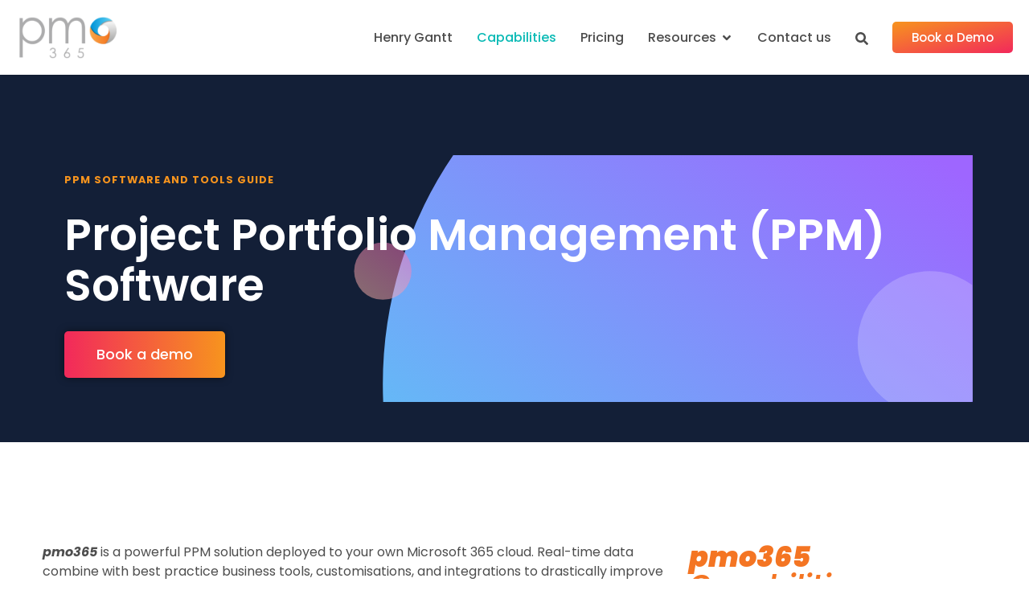

--- FILE ---
content_type: text/html; charset=UTF-8
request_url: https://pmo365.com/project-portfolio-management-ppm
body_size: 33862
content:
<!doctype html><html lang="en"><head>
    <meta charset="utf-8">
    <title>Project Portfolio Management (PPM) Software | pmo365</title>
    
    <link rel="shortcut icon" href="https://pmo365.com/hubfs/cropped-MicrosoftTeams-image-6-32x32.png">
    
    <meta name="description" content="PPM covers a wide range of activity and processes. To be truly effective, PMOs need to have systems and practices in place that allow them to excel in these processes.
">
    
    
    <link href="https://fonts.googleapis.com/css2?family=Fira+Sans:ital,wght@0,100;0,200;0,300;0,400;0,500;0,600;0,700;0,800;0,900;1,100;1,200;1,300;1,400;1,500;1,600;1,700;1,800;1,900&amp;family=Roboto:ital,wght@0,100;0,300;0,400;0,500;0,700;0,900;1,100;1,300;1,400;1,500;1,700;1,900&amp;display=swap" rel="stylesheet">
    
    
    
    
    

    
    
    
    <meta name="viewport" content="width=device-width, initial-scale=1">

    
    <meta property="og:description" content="PPM covers a wide range of activity and processes. To be truly effective, PMOs need to have systems and practices in place that allow them to excel in these processes.
">
    <meta property="og:title" content="Project Portfolio Management (PPM) Software | pmo365">
    <meta name="twitter:description" content="PPM covers a wide range of activity and processes. To be truly effective, PMOs need to have systems and practices in place that allow them to excel in these processes.
">
    <meta name="twitter:title" content="Project Portfolio Management (PPM) Software | pmo365">

    

    
    <style>
a.cta_button{-moz-box-sizing:content-box !important;-webkit-box-sizing:content-box !important;box-sizing:content-box !important;vertical-align:middle}.hs-breadcrumb-menu{list-style-type:none;margin:0px 0px 0px 0px;padding:0px 0px 0px 0px}.hs-breadcrumb-menu-item{float:left;padding:10px 0px 10px 10px}.hs-breadcrumb-menu-divider:before{content:'›';padding-left:10px}.hs-featured-image-link{border:0}.hs-featured-image{float:right;margin:0 0 20px 20px;max-width:50%}@media (max-width: 568px){.hs-featured-image{float:none;margin:0;width:100%;max-width:100%}}.hs-screen-reader-text{clip:rect(1px, 1px, 1px, 1px);height:1px;overflow:hidden;position:absolute !important;width:1px}
</style>

<link rel="stylesheet" href="https://pmo365.com/hubfs/hub_generated/template_assets/1/142291477664/1768347313544/template_main.min.css">
<link rel="stylesheet" href="https://pmo365.com/hubfs/hub_generated/template_assets/1/142291534759/1768347309222/template_animate.min.css">
<link rel="stylesheet" href="https://pmo365.com/hubfs/hub_generated/template_assets/1/142291534765/1768347319944/template_global.min.css">
<link rel="stylesheet" href="https://pmo365.com/hubfs/hub_generated/template_assets/1/142291566510/1768347310908/template_theme-overrides.min.css">
<link rel="stylesheet" href="https://fonts.googleapis.com/css?family=Alata%3A100%2C100italic%2C200%2C200italic%2C300%2C300italic%2C400%2C400italic%2C500%2C500italic%2C600%2C600italic%2C700%2C700italic%2C800%2C800italic%2C900%2C900italic&amp;display=auto&amp;ver=6.1.4">
<link rel="stylesheet" href="https://fonts.googleapis.com/css?family=Poppins%3A100%2C100italic%2C200%2C200italic%2C300%2C300italic%2C400%2C400italic%2C500%2C500italic%2C600%2C600italic%2C700%2C700italic%2C800%2C800italic%2C900%2C900italic%7CEncode+Sans%3A100%2C100italic%2C200%2C200italic%2C300%2C300italic%2C400%2C400italic%2C500%2C500italic%2C600%2C600italic%2C700%2C700italic%2C800%2C800italic%2C900%2C900italic&amp;display=auto&amp;ver=6.1.4">
<link rel="stylesheet" href="https://fonts.googleapis.com/css?family=Oswald%3A100%2C100italic%2C200%2C200italic%2C300%2C300italic%2C400%2C400italic%2C500%2C500italic%2C600%2C600italic%2C700%2C700italic%2C800%2C800italic%2C900%2C900italic&amp;display=auto&amp;ver=6.1.4'">
<link rel="stylesheet" href="https://fonts.googleapis.com/css2?family=Rubik:wght@300;500;700&amp;display=swap">
<link rel="stylesheet" href="https://pmo365.com/hubfs/hub_generated/template_assets/1/142291566763/1768347319225/template_child.css">
<link rel="stylesheet" href="https://pmo365.com/hubfs/hub_generated/module_assets/1/142860693359/1744514005512/module_website-header.min.css">

  <style>
    #hs_cos_wrapper_page_head .hs-search-field__bar>form {
  background-color:rgba(0,0,0,0%);
  border-radius:px;
}

#hs_cos_wrapper_page_head .hs-search-field__bar>form>label {}

#hs_cos_wrapper_page_head .hs-search-field__bar>form>.hs-search-field__input {
  color:#FFFFFF;
  background-color:rgba(0,0,0,0%);
  border-radius:px;
}

#hs_cos_wrapper_page_head .hs-search-field__button { border-radius:px; }

#hs_cos_wrapper_page_head .hs-search-field__button:hover,
#hs_cos_wrapper_page_head .hs-search-field__button:focus {}

#hs_cos_wrapper_page_head .hs-search-field__button:active {}

#hs_cos_wrapper_page_head .hs-search-field--open .hs-search-field__suggestions {
  border-radius:px;
  color:#495057;
}

#hs_cos_wrapper_page_head .hs-search-field--open .hs-search-field__suggestions a { color:#cc3366; }

#hs_cos_wrapper_page_head .hs-search-field--open .hs-search-field__suggestions a:hover {}

  </style>
  

<style>

  .pmo_header_wapper .pmo_menu_wrapper .menu_wrapper .hs-menu-wrapper>ul>li.hs-item-has-children>ul>li.hs-apps a:after,
  .pmo_header_wapper .pmo_menu_wrapper .menu_wrapper .hs-menu-wrapper>ul>li.hs-item-has-children>ul>li.hs-apps > ul:before {
    background-image: url(https://pmo365.com/hubfs/raw_assets/public/Pmo365_October2023/images/Apps-BG.jpg);
  }
  .pmo_header_wapper .pmo_menu_wrapper .menu_wrapper .hs-menu-wrapper>ul>li.hs-item-has-children>ul>li.hs-workflows a:after,
  .pmo_header_wapper .pmo_menu_wrapper .menu_wrapper .hs-menu-wrapper>ul>li.hs-item-has-children>ul>li.hs-workflows > ul:before {
    background-image: url(https://pmo365.com/hubfs/raw_assets/public/Pmo365_October2023/images/Workflows-BG-Grey.jpg);
  }
  .pmo_header_wapper .pmo_menu_wrapper .menu_wrapper .hs-menu-wrapper>ul>li.hs-item-has-children>ul>li.hs-integrations a:after,
  .pmo_header_wapper .pmo_menu_wrapper .menu_wrapper .hs-menu-wrapper>ul>li.hs-item-has-children>ul>li.hs-integrations > ul:before {
    background-image: url(https://pmo365.com/hubfs/raw_assets/public/Pmo365_October2023/images/Connections-BG.jpg);
  }
  .pmo_header_wapper .pmo_menu_wrapper .menu_wrapper .hs-menu-wrapper>ul>li.hs-item-has-children>ul>li.hs-reports-dashboards a:after,
  .pmo_header_wapper .pmo_menu_wrapper .menu_wrapper .hs-menu-wrapper>ul>li.hs-item-has-children>ul>li.hs-reports-dashboards > ul:before {
    background-image: url(https://pmo365.com/hubfs/raw_assets/public/Pmo365_October2023/images/Reports-BG-Grey.jpg);
  }

  .pmo_header_wapper .pmo_menu_wrapper .menu_wrapper .hs-menu-wrapper>ul>li.hs-item-has-children>ul>li.hs-apps>a:before{
    background-image: url(https://pmo365.com/hubfs/raw_assets/public/Pmo365_October2023/images/Apps-Icon.png);

  }
  .pmo_header_wapper .pmo_menu_wrapper .menu_wrapper .hs-menu-wrapper>ul>li.hs-item-has-children>ul>li.hs-workflows>a:before{
    background-image: url(https://pmo365.com/hubfs/raw_assets/public/Pmo365_October2023/images/Workflows-Icon-Grey.png);

  }
  .pmo_header_wapper .pmo_menu_wrapper .menu_wrapper .hs-menu-wrapper>ul>li.hs-item-has-children>ul>li.hs-integrations>a:before{
    background-image: url(https://pmo365.com/hubfs/raw_assets/public/Pmo365_October2023/images/Connections-Icon.png);

  }
  .pmo_header_wapper .pmo_menu_wrapper .menu_wrapper .hs-menu-wrapper>ul>li.hs-item-has-children>ul>li.hs-reports-dashboards>a:before{
    background-image: url(https://pmo365.com/hubfs/raw_assets/public/Pmo365_October2023/images/Reports-Icon-Grey.png);

  }




  .pmo_header_wapper .pmo_menu_wrapper .button_wrapper a{
    color: #ffffff;
    background-image: linear-gradient(to bottom right, rgba(247, 148, 30, 1), rgba(242, 41, 91, 1));
  }

  .pmo_header_wapper .pmo_menu_wrapper .button_wrapper a:hover{
    background-image:linear-gradient(to bottom right, rgba(224, 131, 19, 1), rgba(213, 23, 70, 1));

  }

  /* ------------------------ New Submenu Style ---------------------------- */
  #hs_cos_wrapper_page_head .pmo_header_wapper .pmo_menu_wrapper .menu_wrapper .hs-menu-wrapper>ul>li.hs-item-has-children.hs-library>ul>li>a {
  font-size:16px;
  font-weight:500;
}

@media (min-width:1025px) {
  #hs_cos_wrapper_page_head .pmo_header_wapper .pmo_menu_wrapper .menu_wrapper .hs-menu-wrapper ul>li.hs-item-has-children { position:relative; }

  #hs_cos_wrapper_page_head .pmo_header_wapper .pmo_menu_wrapper .menu_wrapper .hs-menu-wrapper>ul>li.hs-item-has-children>ul {
    width:auto;
    min-width:200px;
    flex-direction:column;
    top:58px;
  }

  #hs_cos_wrapper_page_head .pmo_header_wapper .pmo_menu_wrapper .menu_wrapper .hs-menu-wrapper>ul>li.hs-item-has-children>ul>li>a {
    border:none;
    padding:0;
    white-space:inherit;
  }

  #hs_cos_wrapper_page_head .pmo_header_wapper .pmo_menu_wrapper .menu_wrapper .hs-menu-wrapper>ul>li.hs-item-has-children>ul>li>ul {
    position:absolute;
    opacity:0;
    visibility:hidden;
    background:#FFF;
    min-width:270px;
    padding-top:0px;
    padding-bottom:0px;
    box-shadow:5px 0px 10px -5px rgba(0,0,0,.1);
    padding:0;
  }

  #hs_cos_wrapper_page_head .pmo_header_wapper .pmo_menu_wrapper .menu_wrapper .hs-menu-wrapper>ul>li.hs-item-has-children>ul>li:hover>ul {
    opacity:1;
    visibility:visible;
  }

  #hs_cos_wrapper_page_head .pmo_header_wapper .pmo_menu_wrapper .menu_wrapper .hs-menu-wrapper>ul>li.hs-item-has-children.hs-library>ul {
    padding:0;
    background-color:rgba(248,248,248,1.0);
  }

  #hs_cos_wrapper_page_head .pmo_header_wapper .pmo_menu_wrapper .menu_wrapper .hs-menu-wrapper>ul>li.hs-item-has-children.hs-library>ul>li {
    max-width:100%;
    padding:0;
    background-color:rgba(248,248,248,1.0);
    padding-left:20px;
    padding-right:20px;
  }

  #hs_cos_wrapper_page_head .pmo_header_wapper .pmo_menu_wrapper .menu_wrapper .hs-menu-wrapper>ul>li.hs-item-has-children.hs-library>ul>li>.child-trigger {
    right:20px;
    top:15px;
  }

  #hs_cos_wrapper_page_head .pmo_header_wapper .pmo_menu_wrapper .menu_wrapper .hs-menu-wrapper>ul>li.hs-item-has-children.hs-library>ul>li:not(:last-child) { padding-bottom:0; }

  #hs_cos_wrapper_page_head .pmo_header_wapper .pmo_menu_wrapper .menu_wrapper .hs-menu-wrapper>ul>li.hs-item-has-children.hs-library>ul>li:not(:first-child) { margin-top:0; }

  #hs_cos_wrapper_page_head .pmo_header_wapper .pmo_menu_wrapper .menu_wrapper .hs-menu-wrapper>ul>li.hs-item-has-children.hs-library>ul>li { padding-top:15px; }

  #hs_cos_wrapper_page_head .pmo_header_wapper .pmo_menu_wrapper .menu_wrapper .hs-menu-wrapper>ul>li.hs-item-has-children.hs-library>ul>li>a {
    padding:15px;
    padding:0;
    padding-right:20px;
    border-radius:10px;
  }

  #hs_cos_wrapper_page_head .pmo_header_wapper .pmo_menu_wrapper .menu_wrapper .hs-menu-wrapper>ul>li.hs-item-has-children>ul>li>ul li {
    margin:0;
    padding:0;
  }

  #hs_cos_wrapper_page_head .pmo_header_wapper .pmo_menu_wrapper .menu_wrapper .hs-menu-wrapper>ul>li.hs-item-has-children>ul>li>ul a { padding:15px 20px; }

  #hs_cos_wrapper_page_head .pmo_header_wapper .pmo_menu_wrapper .menu_wrapper .hs-menu-wrapper>ul>li.hs-item-has-children ul li a { text-align:left; }

  #hs_cos_wrapper_page_head .pmo_header_wapper .pmo_menu_wrapper .menu_wrapper .hs-menu-wrapper>ul>li.hs-item-has-children>ul>li>ul:before {
    content:'';
    position:absolute;
    top:0;
    left:0;
    width:100%;
    height:100%;
    background-repeat:no-repeat;
    background-position:-10px 40px;
  }

  #hs_cos_wrapper_page_head .pmo_header_wapper .pmo_menu_wrapper .menu_wrapper .hs-menu-wrapper>ul>li.hs-item-has-children>ul>li>a:after { display:none !important; }

  #hs_cos_wrapper_page_head .pmo_header_wapper .pmo_menu_wrapper .menu_wrapper .hs-menu-wrapper>ul>li.hs-item-has-children>ul:before {
    content:'';
    position:absolute;
    left:0;
    width:100%;
    height:40px;
    bottom:100%;
  }

  #hs_cos_wrapper_page_head .pmo_header_wapper .pmo_menu_wrapper .menu_wrapper .hs-menu-wrapper>ul ul li>.child-trigger {
    position:absolute;
    right:0;
    top:0;
    transform:rotate(90deg);
    pointer-events:none;
  }

  #hs_cos_wrapper_page_head .pmo_header_wapper .hs-menu-wrapper>ul>li ul li a:hover+.child-trigger svg { fill:rgba(244,117,33,1.0); }

  #hs_cos_wrapper_page_head .pmo_header_wapper .hs-menu-wrapper>ul>li ul li a+.child-trigger svg { fill:rgba(77,77,77,1.0); }

  #hs_cos_wrapper_page_head .pmo_header_wapper .pmo_menu_wrapper .menu_wrapper .hs-menu-wrapper>ul>li.hs-item-has-children.hs-library>ul>li:last-child { margin-bottom:20px; }

  #hs_cos_wrapper_page_head .pmo_menu_wrapper .menu_wrapper .hs-menu-wrapper>ul ul ul { padding:5px !important; }
}

@media (max-width:1024px) {
  #hs_cos_wrapper_page_head .pmo_header_wapper .pmo_menu_wrapper .menu_wrapper .hs-menu-wrapper>ul>li.hs-item-has-children>ul>li>a:after { display:none !important; }

  #hs_cos_wrapper_page_head .pmo_header_wapper .pmo_menu_wrapper .menu_wrapper .hs-menu-wrapper>ul>li.hs-item-has-children.hs-library>ul>li.child-open>ul {
    opacity:1 !important;
    visibility:visible !important;
    display:block !important;
  }

  #hs_cos_wrapper_page_head .pmo_header_wapper .pmo_menu_wrapper .menu_wrapper .hs-menu-wrapper>ul>li.hs-item-has-children ul li a { text-align:left; }

  #hs_cos_wrapper_page_head .pmo_header_wapper .pmo_menu_wrapper .menu_wrapper .hs-menu-wrapper>ul ul li>a { display:inline-flex; }

  #hs_cos_wrapper_page_head .pmo_header_wapper .pmo_menu_wrapper .menu_wrapper .hs-menu-wrapper>ul ul li>.child-trigger {
    align-items:center;
    display:inline-flex;
    position:absolute;
    width:14px;
    height:14px;
    top:7px;
    margin-left:6px;
  }

  #hs_cos_wrapper_page_head .pmo_header_wapper .pmo_menu_wrapper .menu_wrapper .hs-menu-wrapper>ul ul li>.child-trigger svg {
    fill:#4d4d4d;
    display:inline-block;
    height:16px;
    margin-left:5px;
    vertical-align:middle;
    width:16px;
    height:14.5px;
    margin-left:0;
    width:14.5px;
    fill:#000;
    transform:rotate(0deg);
  }

  #hs_cos_wrapper_page_head .pmo_header_wapper .pmo_menu_wrapper .menu_wrapper .hs-menu-wrapper>ul ul li.hs-item-has-children.child-open>.child-trigger svg { transform:rotate(180deg); }

  #hs_cos_wrapper_page_head .pmo_header_wapper .pmo_menu_wrapper .menu_wrapper .hs-menu-wrapper>ul>li.hs-item-has-children.hs-library>ul>li { max-width:100%; }

  #hs_cos_wrapper_page_head .pmo_header_wapper .pmo_menu_wrapper .menu_wrapper .hs-menu-wrapper>ul>li.hs-item-has-children.hs-library>ul>li:hover span svg { fill:rgba(244,117,33,1.0); }

  #hs_cos_wrapper_page_head .pmo_header_wapper .pmo_menu_wrapper .menu_wrapper .hs-menu-wrapper>ul>li.hs-item-has-children.hs-library>ul { gap:0; }

  #hs_cos_wrapper_page_head .pmo_header_wapper .pmo_menu_wrapper .menu_wrapper .hs-menu-wrapper>ul>li.hs-item-has-children.hs-library>ul>li:not(:first-child) { margin-top:7.5px; }

  #hs_cos_wrapper_page_head .pmo_header_wapper .pmo_menu_wrapper .menu_wrapper .hs-menu-wrapper>ul>li.hs-item-has-children.hs-library>ul>li:not(:last-child) { padding-bottom:7.5px !important; }

  #hs_cos_wrapper_page_head .pmo_header_wapper .pmo_menu_wrapper .menu_wrapper .hs-menu-wrapper>ul>li.hs-item-has-children.hs-library>ul>li:last-child { padding-bottom:0 !important; }
}

  /* ------------------------ End New Submenu Style ---------------------------- */




</style>

<link rel="stylesheet" href="https://pmo365.com/hubfs/hub_generated/module_assets/1/142289761677/1744513959567/module_banner.min.css">

                                        <style>
                                          .main-banner-dnd_banner-module-2 {
                                            margin-top: ;
                                            margin-bottom: ;
                                          }

                                          .main-banner-dnd_banner-module-2 .main-banner-wrpr .banner-wrapper-inr {
                                            padding-top: 100px;
                                            padding-bottom: 50px;
                                            padding-left: 0px;
                                            padding-right: ;
                                          }

                                          @media (max-width: 767px) {
                                            .main-banner-dnd_banner-module-2 {
                                              margin-top: ;
                                              margin-bottom: ;
                                            }

                                            .main-banner-dnd_banner-module-2 .main-banner-wrpr .banner-wrapper-inr {
                                              padding-top: 70px;
                                              padding-bottom: 70px;
                                              padding-left: ;
                                              padding-right: ;
                                            }
                                          }
                                        </style>
                                        

                                        <style>
                                          .main-banner-dnd_banner-module-2 .content-area {
                                            padding-top: 0px;
padding-bottom: 0px;

                                          }
                                          .main-banner-dnd_banner-module-2 .content-area .title-wrpr *{
                                            color: 




rgba(255, 255, 255, 1.0)
;
                                          }
                                          .main-banner-dnd_banner-module-2 .content-area .description *{
                                            
                                          }

                                          .main-banner-dnd_banner-module-2 .content-area .title-wrpr,
                                          .main-banner-dnd_banner-module-2 .content-area .description,
                                          .main-banner-dnd_banner-module-2 .content-area .button_wrap{
                                            
                                          }

                                          .main-banner-dnd_banner-module-2 .content-area .form-wrpr form {
                                            
                                            background:;
                                            
                                            
                                            border-radius:;
                                          }

                                          .main-banner-dnd_banner-module-2 .content-area .form-wrpr form .hs-richtext *,
                                          .main-banner-dnd_banner-module-2 .content-area .form-wrpr .form-title{
                                            color: 




rgba(255, 255, 255, 1.0)
;
                                          }

                                          .main-banner-dnd_banner-module-2 .content-area .form-wrpr form .hs-form-field > label {
                                            color: 




rgba(255, 255, 255, 1.0)
;
                                          }

                                          .main-banner-dnd_banner-module-2 .content-area .form-wrpr form input[type=text],
                                          .main-banner-dnd_banner-module-2 .content-area .form-wrpr form input[type=email],
                                          .main-banner-dnd_banner-module-2 .content-area .form-wrpr form input[type=password],
                                          .main-banner-dnd_banner-module-2 .content-area .form-wrpr form input[type=tel],
                                          .main-banner-dnd_banner-module-2 .content-area .form-wrpr form input[type=number],
                                          .main-banner-dnd_banner-module-2 .content-area .form-wrpr form input[type=file],
                                          .main-banner-dnd_banner-module-2 .content-area .form-wrpr form select,
                                          .main-banner-dnd_banner-module-2 .content-area .form-wrpr form textarea {
                                            border-color: 




rgba(255, 255, 255, 1.0)
;
                                          }

                                          .main-banner-dnd_banner-module-2 .image-area img {
                                            border-radius:px;
                                          }


                                        </style>
                                        

                                        <style>
                                          @media(max-width: 991px){
                                            .main-banner .heropeek .slide-item {
                                              padding-left: 15px;
                                              padding-right: 15px;
                                            }
                                            .main-banner .heropeek.bnr_slider_inr .glide_arrows button.prev {
                                              margin-left: 10px;
                                            }
                                            .main-banner .heropeek.bnr_slider_inr .glide_arrows button.next {
                                              margin-right: 10px;
                                            }
                                            .main-banner .heropeek .glide_arrows > button svg {
                                              width: 20px;
                                              height: 20px;
                                            }
                                          }

                                          @media(max-width: 767px){
                                            .main-banner .image-area {
                                              text-align: center;
                                            }
                                            .main-banner-widget_1674552690492 .main-banner-wrpr .banner-wrapper-inr {
                                              padding-left: 20px !important;
                                              padding-right: 20px !important;
                                            }

                                          }
                                        </style>
                                        
<link rel="stylesheet" href="https://pmo365.com/hubfs/hub_generated/module_assets/1/143563060872/1744514024761/module_advanced-button.min.css">

<style>
  .advanced-button.widget_1698902144201 {
    padding-top: 47px;

  }
</style>


<style>
  @media(min-width:768px){
    .advanced-button .button_item {
      text-align: center;
    }

  }

  @media (max-width: 767px){
    .advanced-button .button_wrap{
      align-items: flex-start; 
    } 

  }
</style>


<style>
  .advanced-button.widget_1699006216727 {
    
  }
</style>

<link rel="stylesheet" href="https://pmo365.com/hubfs/hub_generated/module_assets/1/144469069952/1744514044023/module_contact-with-icon-cards.min.css">

      <style>
        .icn-wt-cntnt-main-widget_1698991024495 .icn-wt-cntnt-item-inner {
          padding: 35px;
margin-top: 0px;
margin-bottom: 0px;
;
          
          background:




rgba(244, 117, 36, 1.0)
;
          
          border-radius:12px;
          box-shadow:0px 0px 4px 




rgba(0, 0, 0, 0.0)
;
          border: 0px none rgba(255, 255, 255, 0%);

        }

        .icn-wt-cntnt-main-widget_1698991024495 .icn-wt-cntnt_img_wrpr svg {
          fill: 




rgba(255, 255, 255, 1.0)
;
        }

        .icn-wt-cntnt-main-widget_1698991024495 .icn-wt-cntnt_img_wrpr {
          
          background:;
          
          border-radius:px;
        }

        .icn-wt-cntnt-main-widget_1698991024495 .icn-wt-cntnt_img {
          ;
        }

        .icn-wt-cntnt-main-widget_1698991024495 .icn-wt-cntnt-content .title-wrpr {
          ;
        }

        .icn-wt-cntnt-main-widget_1698991024495 .icn-wt-cntnt-content .title-wrpr span {
          color: #e6e7e8;
        }

        .icn-wt-cntnt-main-widget_1698991024495 .icn-wt-cntnt-content .content-wrpr {
          ;
          color: #e6e7e8;
        }

        .icn-wt-cntnt-main-widget_1698991024495 .icn-wt-cntnt-content .content-wrpr * {
          color: inherit
        }

        .icn-wt-cntnt-main-widget_1698991024495 .title-separator {
          max-width: 80%;
          ;
          background: 




rgba(0, 0, 0, 1.0)
;
        }

        .icn-wt-cntnt-main-widget_1698991024495 .icn-wt-cntnt-item:hover .icn-wt-cntnt-item-inner {
          
          background:




rgba(247, 148, 32, 1.0)
;
          
        }

        .icn-wt-cntnt-main-widget_1698991024495 .icn-wt-cntnt-item:hover .icn-wt-cntnt_img_wrpr svg {
          fill: 




rgba(255, 255, 255, 1.0)
;
        }

        .icn-wt-cntnt-main-widget_1698991024495 .icn-wt-cntnt-item:hover .icn-wt-cntnt_img_wrpr {
          
          background:;
          
        }

        .icn-wt-cntnt-main-widget_1698991024495 .icn-wt-cntnt-item:hover .icn-wt-cntnt-content .title-wrpr {
          color: 




rgba(230, 231, 232, 1.0)
;
        }

        .icn-wt-cntnt-main-widget_1698991024495 .icn-wt-cntnt-item:hover .icn-wt-cntnt-content .title-wrpr span {
          color: 




rgba(230, 231, 232, 1.0)
;
        }

        .icn-wt-cntnt-main-widget_1698991024495 .icn-wt-cntnt-item:hover .icn-wt-cntnt-content .content-wrpr {
          color: 




rgba(230, 231, 232, 1.0)
;
        }

        .icn-wt-cntnt-main-widget_1698991024495 .icn-wt-cntnt-item:hover .icn-wt-cntnt-content .content-wrpr * {
          color: inherit
        }

        .icn-wt-cntnt-main-widget_1698991024495 .icn-wt-cntnt-item:hover .title-separator {
          background: 




rgba(0, 0, 0, 1.0)
;
        }
      </style>
      

      <style>
        .icn-wt-cntnt-main-widget_1698991024495 .icn-wt-cntnt-item-1 .icn-wt-cntnt_img_wrpr svg {
          height: 46px;
          width: 50px;
        }
      </style>
      

<style>
  .icn-wt-cntnt-main{
    padding: 0px;
margin-top: 0px;
margin-bottom: 0px;

  }
</style>


<style>
  .icn-wt-cntnt-main .button_wrap {
    ;
  }

  .icn-wt-cntnt-main .icn-wt-cntnt_img_wrpr {
    padding: 0px;
  }
</style>

<link rel="stylesheet" href="https://pmo365.com/hubfs/hub_generated/module_assets/1/142651252812/1744514001975/module_testimonial.min.css">
<link rel="stylesheet" href="https://pmo365.com/hubfs/hub_generated/module_assets/1/142291477644/1744513972108/module_logo-slider.min.css">
<link rel="stylesheet" href="https://pmo365.com/hubfs/hub_generated/template_assets/1/142291690410/1768347315137/template_splide.min.css">

<style> 
  .logo_slider.module_16990041526728{
    
  }
  .logo_slider.module_16990041526728 .glide_arrows>button,
  .logo_slider.module_16990041526728 .glide__bullet{
    background: ;
  }
  .logo_slider.module_16990041526728 .glide_arrows>button svg{ 
    fill: 




rgba(255, 255, 255, 1.0)
;
  }
  
  
</style>


<style>

  @media(min-width:768px){ 
    .logo_slider .col-md-five {
      -ms-flex: 0 0 20%; 
      flex: 0 0 20%;
      max-width: 20%;
    }
  }
  @media(min-width:992px){ 
    .logo_slider .col-lg-five {
      -ms-flex: 0 0 20%;
      flex: 0 0 20%;
      max-width: 20%;
    }
    .logo_slider .col-lg-six {
      -ms-flex: 0 0 16.6%;
      flex: 0 0 16.6%;
      max-width: 16.6%;
    }
  }
  @media(max-width:767px){ 
    .logo_slider {
      padding: 20px 0px;
    }
  }

</style>

<link rel="stylesheet" href="https://pmo365.com/hubfs/hub_generated/module_assets/1/143581204362/1744514027327/module_recent-post-slider.min.css">
<link rel="stylesheet" href="https://pmo365.com/hubfs/hub_generated/template_assets/1/142874876186/1768347310517/template_swiper.min.css">
<link rel="stylesheet" href="https://pmo365.com/hubfs/hub_generated/module_assets/1/142289761699/1744513960471/module_footer.min.css">

							<style>
								.footer-column--1.footer-column-1 {
									width:100%;
									max-width:70%;
								}

								@media (min-width: 768px) and (max-width: 991px) {
									.footer-column--1.footer-column-1 {
										width:100%;
										max-width:%;
									}
								}

								@media (max-width: 767px){
									.footer-column--1.footer-column-1 {
										width:100%;
										max-width:%;
									}
								}

								@media ()
							</style>
							

							<style>
								.footer-column--1.footer-column-2 {
									width:100%;
									max-width:30%;
								}

								@media (min-width: 768px) and (max-width: 991px) {
									.footer-column--1.footer-column-2 {
										width:100%;
										max-width:50%;
									}
								}

								@media (max-width: 767px){
									.footer-column--1.footer-column-2 {
										width:100%;
										max-width:100%;
									}
								}

								@media ()
							</style>
							

				<style>
					.footer-section-1 .footer-column-wrapper {
						align-items: Center;
						justify-content: ;
					}
				</style>
				

				<style>

					.footer-section-1{
						margin-top:;
						margin-bottom:;
						padding-top:0px;
						padding-bottom:83px;
						padding-left:0px;
						padding-right:0px;
						border-top:0px none 




rgba(255, 255, 255, 0.4)
;
						border-bottom:1px none 




rgba(255, 255, 255, 0.4)
;
						border-left:0px none 




rgba(255, 255, 255, 0.4)
;
						border-right:0px none 




rgba(255, 255, 255, 0.4)
;
						
						border-radius:px;
						
					}
				</style>
				

							<style>
								.footer-column--2.footer-column-1 {
									width:100%;
									max-width:20%;
								}

								@media (min-width: 768px) and (max-width: 991px) {
									.footer-column--2.footer-column-1 {
										width:100%;
										max-width:%;
									}
								}

								@media (max-width: 767px){
									.footer-column--2.footer-column-1 {
										width:100%;
										max-width:%;
									}
								}

								@media ()
							</style>
							

								<style>
									.footer-column--2 .footer-row--2.row1{
										margin-top:;
										margin-bottom:;
										padding-top:;
										padding-bottom:;
										padding-left:;
										padding-right:;
										border-top:  




rgba(#null, 1)
;
										border-bottom:  




rgba(#null, 1)
;
										border-left:  




rgba(#null, 1)
;
										border-right:  




rgba(#null, 1)
;
										
										border-radius:;
										
										font-family: ; font-style: normal; font-weight: bold; text-decoration: none ;
										color:#45818E !important;
										font-size:px;
										

									}
								</style>
								

							<style>
								.footer-column--2.footer-column-2 {
									width:100%;
									max-width:20%;
								}

								@media (min-width: 768px) and (max-width: 991px) {
									.footer-column--2.footer-column-2 {
										width:100%;
										max-width:%;
									}
								}

								@media (max-width: 767px){
									.footer-column--2.footer-column-2 {
										width:100%;
										max-width:%;
									}
								}

								@media ()
							</style>
							

							<style>
								.footer-column--2.footer-column-3 {
									width:100%;
									max-width:19%;
								}

								@media (min-width: 768px) and (max-width: 991px) {
									.footer-column--2.footer-column-3 {
										width:100%;
										max-width:%;
									}
								}

								@media (max-width: 767px){
									.footer-column--2.footer-column-3 {
										width:100%;
										max-width:%;
									}
								}

								@media ()
							</style>
							

							<style>
								.footer-column--2.footer-column-4 {
									width:100%;
									max-width:21.769%;
								}

								@media (min-width: 768px) and (max-width: 991px) {
									.footer-column--2.footer-column-4 {
										width:100%;
										max-width:%;
									}
								}

								@media (max-width: 767px){
									.footer-column--2.footer-column-4 {
										width:100%;
										max-width:%;
									}
								}

								@media ()
							</style>
							

							<style>
								.footer-column--2.footer-column-5 {
									width:100%;
									max-width:19.215%;
								}

								@media (min-width: 768px) and (max-width: 991px) {
									.footer-column--2.footer-column-5 {
										width:100%;
										max-width:%;
									}
								}

								@media (max-width: 767px){
									.footer-column--2.footer-column-5 {
										width:100%;
										max-width:%;
									}
								}

								@media ()
							</style>
							

				<style>
					.footer-section-2 .footer-column-wrapper {
						align-items: ;
						justify-content: ;
					}
				</style>
				

				<style>

					.footer-section-2{
						margin-top:;
						margin-bottom:;
						padding-top:0px;
						padding-bottom:0px;
						padding-left:0px;
						padding-right:0px;
						border-top:0px solid 




rgba(213, 213, 213, 1.0)
;
						border-bottom:0px solid 




rgba(213, 213, 213, 1.0)
;
						border-left:0px solid 




rgba(213, 213, 213, 1.0)
;
						border-right:0px solid 




rgba(213, 213, 213, 1.0)
;
						
						border-radius:px;
						
					}
				</style>
				

							<style>
								.footer-column--3.footer-column-1 {
									width:100%;
									max-width:50%;
								}

								@media (min-width: 768px) and (max-width: 991px) {
									.footer-column--3.footer-column-1 {
										width:100%;
										max-width:%;
									}
								}

								@media (max-width: 767px){
									.footer-column--3.footer-column-1 {
										width:100%;
										max-width:%;
									}
								}

								@media ()
							</style>
							

							<style>
								.footer-column--3.footer-column-2 {
									width:100%;
									max-width:50%;
								}

								@media (min-width: 768px) and (max-width: 991px) {
									.footer-column--3.footer-column-2 {
										width:100%;
										max-width:50%;
									}
								}

								@media (max-width: 767px){
									.footer-column--3.footer-column-2 {
										width:100%;
										max-width:100%;
									}
								}

								@media ()
							</style>
							

				<style>
					.footer-section-3 .footer-column-wrapper {
						align-items: ;
						justify-content: ;
					}
				</style>
				

				<style>

					.footer-section-3{
						margin-top:;
						margin-bottom:;
						padding-top:0px;
						padding-bottom:0px;
						padding-left:0px;
						padding-right:0px;
						border-top:0px solid 




rgba(213, 213, 213, 1.0)
;
						border-bottom:0px solid 




rgba(213, 213, 213, 1.0)
;
						border-left:0px solid 




rgba(213, 213, 213, 1.0)
;
						border-right:0px solid 




rgba(213, 213, 213, 1.0)
;
						
						border-radius:px;
						
					}
				</style>
				
<style>
  @font-face {
    font-family: "Roboto";
    font-weight: 400;
    font-style: normal;
    font-display: swap;
    src: url("/_hcms/googlefonts/Roboto/regular.woff2") format("woff2"), url("/_hcms/googlefonts/Roboto/regular.woff") format("woff");
  }
  @font-face {
    font-family: "Roboto";
    font-weight: 700;
    font-style: normal;
    font-display: swap;
    src: url("/_hcms/googlefonts/Roboto/700.woff2") format("woff2"), url("/_hcms/googlefonts/Roboto/700.woff") format("woff");
  }
  @font-face {
    font-family: "Poppins";
    font-weight: 400;
    font-style: normal;
    font-display: swap;
    src: url("/_hcms/googlefonts/Poppins/regular.woff2") format("woff2"), url("/_hcms/googlefonts/Poppins/regular.woff") format("woff");
  }
  @font-face {
    font-family: "Poppins";
    font-weight: 700;
    font-style: normal;
    font-display: swap;
    src: url("/_hcms/googlefonts/Poppins/700.woff2") format("woff2"), url("/_hcms/googlefonts/Poppins/700.woff") format("woff");
  }
  @font-face {
    font-family: "Fira Sans";
    font-weight: 400;
    font-style: normal;
    font-display: swap;
    src: url("/_hcms/googlefonts/Fira_Sans/regular.woff2") format("woff2"), url("/_hcms/googlefonts/Fira_Sans/regular.woff") format("woff");
  }
  @font-face {
    font-family: "Fira Sans";
    font-weight: 700;
    font-style: normal;
    font-display: swap;
    src: url("/_hcms/googlefonts/Fira_Sans/700.woff2") format("woff2"), url("/_hcms/googlefonts/Fira_Sans/700.woff") format("woff");
  }
</style>

<!-- Editor Styles -->
<style id="hs_editor_style" type="text/css">
#hs_cos_wrapper_widget_1698905113711  { display: block !important; padding-bottom: 16px !important }
#hs_cos_wrapper_widget_1698905105532  { color: #102039 !important; display: block !important; padding-bottom: 16px !important }
#hs_cos_wrapper_widget_1698905105532  p , #hs_cos_wrapper_widget_1698905105532  li , #hs_cos_wrapper_widget_1698905105532  span , #hs_cos_wrapper_widget_1698905105532  label , #hs_cos_wrapper_widget_1698905105532  h1 , #hs_cos_wrapper_widget_1698905105532  h2 , #hs_cos_wrapper_widget_1698905105532  h3 , #hs_cos_wrapper_widget_1698905105532  h4 , #hs_cos_wrapper_widget_1698905105532  h5 , #hs_cos_wrapper_widget_1698905105532  h6  { color: #102039 !important }
#hs_cos_wrapper_module_1698905398479  { color: #102039 !important; display: block !important; padding-bottom: 16px !important }
#hs_cos_wrapper_module_1698905398479  p , #hs_cos_wrapper_module_1698905398479  li , #hs_cos_wrapper_module_1698905398479  span , #hs_cos_wrapper_module_1698905398479  label , #hs_cos_wrapper_module_1698905398479  h1 , #hs_cos_wrapper_module_1698905398479  h2 , #hs_cos_wrapper_module_1698905398479  h3 , #hs_cos_wrapper_module_1698905398479  h4 , #hs_cos_wrapper_module_1698905398479  h5 , #hs_cos_wrapper_module_1698905398479  h6  { color: #102039 !important }
#hs_cos_wrapper_module_1698905507497  { color: #102039 !important; display: block !important; padding-bottom: 16px !important; padding-top: 16px !important }
#hs_cos_wrapper_module_1698905507497  p , #hs_cos_wrapper_module_1698905507497  li , #hs_cos_wrapper_module_1698905507497  span , #hs_cos_wrapper_module_1698905507497  label , #hs_cos_wrapper_module_1698905507497  h1 , #hs_cos_wrapper_module_1698905507497  h2 , #hs_cos_wrapper_module_1698905507497  h3 , #hs_cos_wrapper_module_1698905507497  h4 , #hs_cos_wrapper_module_1698905507497  h5 , #hs_cos_wrapper_module_1698905507497  h6  { color: #102039 !important }
#hs_cos_wrapper_module_1698905935131  { color: #102039 !important; display: block !important; padding-bottom: 16px !important; padding-top: 0px !important }
#hs_cos_wrapper_module_1698905935131  p , #hs_cos_wrapper_module_1698905935131  li , #hs_cos_wrapper_module_1698905935131  span , #hs_cos_wrapper_module_1698905935131  label , #hs_cos_wrapper_module_1698905935131  h1 , #hs_cos_wrapper_module_1698905935131  h2 , #hs_cos_wrapper_module_1698905935131  h3 , #hs_cos_wrapper_module_1698905935131  h4 , #hs_cos_wrapper_module_1698905935131  h5 , #hs_cos_wrapper_module_1698905935131  h6  { color: #102039 !important }
#hs_cos_wrapper_module_16989069878803  { color: #102039 !important; display: block !important; padding-bottom: 16px !important; padding-top: 66px !important }
#hs_cos_wrapper_module_16989069878803  p , #hs_cos_wrapper_module_16989069878803  li , #hs_cos_wrapper_module_16989069878803  span , #hs_cos_wrapper_module_16989069878803  label , #hs_cos_wrapper_module_16989069878803  h1 , #hs_cos_wrapper_module_16989069878803  h2 , #hs_cos_wrapper_module_16989069878803  h3 , #hs_cos_wrapper_module_16989069878803  h4 , #hs_cos_wrapper_module_16989069878803  h5 , #hs_cos_wrapper_module_16989069878803  h6  { color: #102039 !important }
#hs_cos_wrapper_widget_1699008178712  { display: block !important; padding-bottom: 16px !important }
#hs_cos_wrapper_widget_1698993080007  { color: #102039 !important; display: block !important; padding-bottom: 16px !important; padding-top: 49px !important }
#hs_cos_wrapper_widget_1698993080007  p , #hs_cos_wrapper_widget_1698993080007  li , #hs_cos_wrapper_widget_1698993080007  span , #hs_cos_wrapper_widget_1698993080007  label , #hs_cos_wrapper_widget_1698993080007  h1 , #hs_cos_wrapper_widget_1698993080007  h2 , #hs_cos_wrapper_widget_1698993080007  h3 , #hs_cos_wrapper_widget_1698993080007  h4 , #hs_cos_wrapper_widget_1698993080007  h5 , #hs_cos_wrapper_widget_1698993080007  h6  { color: #102039 !important }
#hs_cos_wrapper_module_1698993197881  { color: #102039 !important; display: block !important; padding-bottom: 27px !important; padding-top: 23px !important }
#hs_cos_wrapper_module_1698993197881  p , #hs_cos_wrapper_module_1698993197881  li , #hs_cos_wrapper_module_1698993197881  span , #hs_cos_wrapper_module_1698993197881  label , #hs_cos_wrapper_module_1698993197881  h1 , #hs_cos_wrapper_module_1698993197881  h2 , #hs_cos_wrapper_module_1698993197881  h3 , #hs_cos_wrapper_module_1698993197881  h4 , #hs_cos_wrapper_module_1698993197881  h5 , #hs_cos_wrapper_module_1698993197881  h6  { color: #102039 !important }
#hs_cos_wrapper_module_1698993249302  { color: #102039 !important; display: block !important; padding-bottom: 27px !important; padding-top: 23px !important }
#hs_cos_wrapper_module_1698993249302  p , #hs_cos_wrapper_module_1698993249302  li , #hs_cos_wrapper_module_1698993249302  span , #hs_cos_wrapper_module_1698993249302  label , #hs_cos_wrapper_module_1698993249302  h1 , #hs_cos_wrapper_module_1698993249302  h2 , #hs_cos_wrapper_module_1698993249302  h3 , #hs_cos_wrapper_module_1698993249302  h4 , #hs_cos_wrapper_module_1698993249302  h5 , #hs_cos_wrapper_module_1698993249302  h6  { color: #102039 !important }
#hs_cos_wrapper_widget_1698993910624  { color: #102039 !important; display: block !important; padding-bottom: 16px !important; padding-top: 20px !important }
#hs_cos_wrapper_widget_1698993910624  p , #hs_cos_wrapper_widget_1698993910624  li , #hs_cos_wrapper_widget_1698993910624  span , #hs_cos_wrapper_widget_1698993910624  label , #hs_cos_wrapper_widget_1698993910624  h1 , #hs_cos_wrapper_widget_1698993910624  h2 , #hs_cos_wrapper_widget_1698993910624  h3 , #hs_cos_wrapper_widget_1698993910624  h4 , #hs_cos_wrapper_widget_1698993910624  h5 , #hs_cos_wrapper_widget_1698993910624  h6  { color: #102039 !important }
#hs_cos_wrapper_module_1698993989241  { color: #102039 !important; display: block !important; padding-bottom: 16px !important; padding-top: 20px !important }
#hs_cos_wrapper_module_1698993989241  p , #hs_cos_wrapper_module_1698993989241  li , #hs_cos_wrapper_module_1698993989241  span , #hs_cos_wrapper_module_1698993989241  label , #hs_cos_wrapper_module_1698993989241  h1 , #hs_cos_wrapper_module_1698993989241  h2 , #hs_cos_wrapper_module_1698993989241  h3 , #hs_cos_wrapper_module_1698993989241  h4 , #hs_cos_wrapper_module_1698993989241  h5 , #hs_cos_wrapper_module_1698993989241  h6  { color: #102039 !important }
#hs_cos_wrapper_module_1698994015817  { color: #102039 !important; display: block !important; padding-bottom: 16px !important; padding-top: 20px !important }
#hs_cos_wrapper_module_1698994015817  p , #hs_cos_wrapper_module_1698994015817  li , #hs_cos_wrapper_module_1698994015817  span , #hs_cos_wrapper_module_1698994015817  label , #hs_cos_wrapper_module_1698994015817  h1 , #hs_cos_wrapper_module_1698994015817  h2 , #hs_cos_wrapper_module_1698994015817  h3 , #hs_cos_wrapper_module_1698994015817  h4 , #hs_cos_wrapper_module_1698994015817  h5 , #hs_cos_wrapper_module_1698994015817  h6  { color: #102039 !important }
#hs_cos_wrapper_module_1698994045236  { color: #102039 !important; display: block !important; padding-bottom: 16px !important; padding-top: 20px !important }
#hs_cos_wrapper_module_1698994045236  p , #hs_cos_wrapper_module_1698994045236  li , #hs_cos_wrapper_module_1698994045236  span , #hs_cos_wrapper_module_1698994045236  label , #hs_cos_wrapper_module_1698994045236  h1 , #hs_cos_wrapper_module_1698994045236  h2 , #hs_cos_wrapper_module_1698994045236  h3 , #hs_cos_wrapper_module_1698994045236  h4 , #hs_cos_wrapper_module_1698994045236  h5 , #hs_cos_wrapper_module_1698994045236  h6  { color: #102039 !important }
#hs_cos_wrapper_module_1698994068797  { color: #102039 !important; display: block !important; padding-bottom: 16px !important; padding-top: 20px !important }
#hs_cos_wrapper_module_1698994068797  p , #hs_cos_wrapper_module_1698994068797  li , #hs_cos_wrapper_module_1698994068797  span , #hs_cos_wrapper_module_1698994068797  label , #hs_cos_wrapper_module_1698994068797  h1 , #hs_cos_wrapper_module_1698994068797  h2 , #hs_cos_wrapper_module_1698994068797  h3 , #hs_cos_wrapper_module_1698994068797  h4 , #hs_cos_wrapper_module_1698994068797  h5 , #hs_cos_wrapper_module_1698994068797  h6  { color: #102039 !important }
#hs_cos_wrapper_module_1698994094345  { color: #102039 !important; display: block !important; padding-bottom: 16px !important; padding-top: 20px !important }
#hs_cos_wrapper_module_1698994094345  p , #hs_cos_wrapper_module_1698994094345  li , #hs_cos_wrapper_module_1698994094345  span , #hs_cos_wrapper_module_1698994094345  label , #hs_cos_wrapper_module_1698994094345  h1 , #hs_cos_wrapper_module_1698994094345  h2 , #hs_cos_wrapper_module_1698994094345  h3 , #hs_cos_wrapper_module_1698994094345  h4 , #hs_cos_wrapper_module_1698994094345  h5 , #hs_cos_wrapper_module_1698994094345  h6  { color: #102039 !important }
#hs_cos_wrapper_module_1698994124425  { color: #102039 !important; display: block !important; padding-bottom: 16px !important; padding-top: 20px !important }
#hs_cos_wrapper_module_1698994124425  p , #hs_cos_wrapper_module_1698994124425  li , #hs_cos_wrapper_module_1698994124425  span , #hs_cos_wrapper_module_1698994124425  label , #hs_cos_wrapper_module_1698994124425  h1 , #hs_cos_wrapper_module_1698994124425  h2 , #hs_cos_wrapper_module_1698994124425  h3 , #hs_cos_wrapper_module_1698994124425  h4 , #hs_cos_wrapper_module_1698994124425  h5 , #hs_cos_wrapper_module_1698994124425  h6  { color: #102039 !important }
#hs_cos_wrapper_module_1698999475671  { color: #102039 !important; display: block !important; padding-bottom: 16px !important; padding-top: 0px !important }
#hs_cos_wrapper_module_1698999475671  p , #hs_cos_wrapper_module_1698999475671  li , #hs_cos_wrapper_module_1698999475671  span , #hs_cos_wrapper_module_1698999475671  label , #hs_cos_wrapper_module_1698999475671  h1 , #hs_cos_wrapper_module_1698999475671  h2 , #hs_cos_wrapper_module_1698999475671  h3 , #hs_cos_wrapper_module_1698999475671  h4 , #hs_cos_wrapper_module_1698999475671  h5 , #hs_cos_wrapper_module_1698999475671  h6  { color: #102039 !important }
#hs_cos_wrapper_widget_1698999558527  { display: block !important; padding-bottom: 16px !important; padding-top: 20px !important }
#hs_cos_wrapper_module_1698999615716  { display: block !important; padding-bottom: 16px !important; padding-top: 20px !important }
#hs_cos_wrapper_module_1698999685181  { display: block !important; padding-bottom: 16px !important; padding-top: 20px !important }
#hs_cos_wrapper_module_1698999725026  { display: block !important; padding-bottom: 16px !important; padding-top: 20px !important }
#hs_cos_wrapper_module_1698999775138  { display: block !important; padding-bottom: 16px !important; padding-top: 20px !important }
#hs_cos_wrapper_module_1699000478207  { color: #102039 !important; display: block !important; padding-bottom: 16px !important; padding-top: 45px !important }
#hs_cos_wrapper_module_1699000478207  p , #hs_cos_wrapper_module_1699000478207  li , #hs_cos_wrapper_module_1699000478207  span , #hs_cos_wrapper_module_1699000478207  label , #hs_cos_wrapper_module_1699000478207  h1 , #hs_cos_wrapper_module_1699000478207  h2 , #hs_cos_wrapper_module_1699000478207  h3 , #hs_cos_wrapper_module_1699000478207  h4 , #hs_cos_wrapper_module_1699000478207  h5 , #hs_cos_wrapper_module_1699000478207  h6  { color: #102039 !important }
#hs_cos_wrapper_module_1699000571402  { color: #102039 !important; display: block !important; padding-bottom: 16px !important; padding-top: 20px !important }
#hs_cos_wrapper_module_1699000571402  p , #hs_cos_wrapper_module_1699000571402  li , #hs_cos_wrapper_module_1699000571402  span , #hs_cos_wrapper_module_1699000571402  label , #hs_cos_wrapper_module_1699000571402  h1 , #hs_cos_wrapper_module_1699000571402  h2 , #hs_cos_wrapper_module_1699000571402  h3 , #hs_cos_wrapper_module_1699000571402  h4 , #hs_cos_wrapper_module_1699000571402  h5 , #hs_cos_wrapper_module_1699000571402  h6  { color: #102039 !important }
#hs_cos_wrapper_module_1699001975067  { color: #102039 !important; display: block !important; padding-bottom: 16px !important; padding-top: 20px !important }
#hs_cos_wrapper_module_1699001975067  p , #hs_cos_wrapper_module_1699001975067  li , #hs_cos_wrapper_module_1699001975067  span , #hs_cos_wrapper_module_1699001975067  label , #hs_cos_wrapper_module_1699001975067  h1 , #hs_cos_wrapper_module_1699001975067  h2 , #hs_cos_wrapper_module_1699001975067  h3 , #hs_cos_wrapper_module_1699001975067  h4 , #hs_cos_wrapper_module_1699001975067  h5 , #hs_cos_wrapper_module_1699001975067  h6  { color: #102039 !important }
#hs_cos_wrapper_module_1699002016160  { color: #102039 !important; display: block !important; padding-bottom: 16px !important; padding-top: 20px !important }
#hs_cos_wrapper_module_1699002016160  p , #hs_cos_wrapper_module_1699002016160  li , #hs_cos_wrapper_module_1699002016160  span , #hs_cos_wrapper_module_1699002016160  label , #hs_cos_wrapper_module_1699002016160  h1 , #hs_cos_wrapper_module_1699002016160  h2 , #hs_cos_wrapper_module_1699002016160  h3 , #hs_cos_wrapper_module_1699002016160  h4 , #hs_cos_wrapper_module_1699002016160  h5 , #hs_cos_wrapper_module_1699002016160  h6  { color: #102039 !important }
#hs_cos_wrapper_module_1699002431426  { color: #102039 !important; display: block !important; padding-bottom: 16px !important; padding-top: 20px !important }
#hs_cos_wrapper_module_1699002431426  p , #hs_cos_wrapper_module_1699002431426  li , #hs_cos_wrapper_module_1699002431426  span , #hs_cos_wrapper_module_1699002431426  label , #hs_cos_wrapper_module_1699002431426  h1 , #hs_cos_wrapper_module_1699002431426  h2 , #hs_cos_wrapper_module_1699002431426  h3 , #hs_cos_wrapper_module_1699002431426  h4 , #hs_cos_wrapper_module_1699002431426  h5 , #hs_cos_wrapper_module_1699002431426  h6  { color: #102039 !important }
#hs_cos_wrapper_module_1699002543335  { color: #102039 !important; display: block !important; padding-bottom: 16px !important; padding-top: 20px !important }
#hs_cos_wrapper_module_1699002543335  p , #hs_cos_wrapper_module_1699002543335  li , #hs_cos_wrapper_module_1699002543335  span , #hs_cos_wrapper_module_1699002543335  label , #hs_cos_wrapper_module_1699002543335  h1 , #hs_cos_wrapper_module_1699002543335  h2 , #hs_cos_wrapper_module_1699002543335  h3 , #hs_cos_wrapper_module_1699002543335  h4 , #hs_cos_wrapper_module_1699002543335  h5 , #hs_cos_wrapper_module_1699002543335  h6  { color: #102039 !important }
#hs_cos_wrapper_module_1699002636819  { color: #102039 !important; display: block !important; padding-bottom: 16px !important; padding-top: 45px !important }
#hs_cos_wrapper_module_1699002636819  p , #hs_cos_wrapper_module_1699002636819  li , #hs_cos_wrapper_module_1699002636819  span , #hs_cos_wrapper_module_1699002636819  label , #hs_cos_wrapper_module_1699002636819  h1 , #hs_cos_wrapper_module_1699002636819  h2 , #hs_cos_wrapper_module_1699002636819  h3 , #hs_cos_wrapper_module_1699002636819  h4 , #hs_cos_wrapper_module_1699002636819  h5 , #hs_cos_wrapper_module_1699002636819  h6  { color: #102039 !important }
#hs_cos_wrapper_module_1699002733277  { color: #102039 !important; display: block !important; padding-bottom: 16px !important; padding-top: 20px !important }
#hs_cos_wrapper_module_1699002733277  p , #hs_cos_wrapper_module_1699002733277  li , #hs_cos_wrapper_module_1699002733277  span , #hs_cos_wrapper_module_1699002733277  label , #hs_cos_wrapper_module_1699002733277  h1 , #hs_cos_wrapper_module_1699002733277  h2 , #hs_cos_wrapper_module_1699002733277  h3 , #hs_cos_wrapper_module_1699002733277  h4 , #hs_cos_wrapper_module_1699002733277  h5 , #hs_cos_wrapper_module_1699002733277  h6  { color: #102039 !important }
#hs_cos_wrapper_module_1699002963193  { color: #102039 !important; display: block !important; padding-bottom: 16px !important; padding-top: 20px !important }
#hs_cos_wrapper_module_1699002963193  p , #hs_cos_wrapper_module_1699002963193  li , #hs_cos_wrapper_module_1699002963193  span , #hs_cos_wrapper_module_1699002963193  label , #hs_cos_wrapper_module_1699002963193  h1 , #hs_cos_wrapper_module_1699002963193  h2 , #hs_cos_wrapper_module_1699002963193  h3 , #hs_cos_wrapper_module_1699002963193  h4 , #hs_cos_wrapper_module_1699002963193  h5 , #hs_cos_wrapper_module_1699002963193  h6  { color: #102039 !important }
#hs_cos_wrapper_module_1699003252970  { color: #102039 !important; display: block !important; padding-bottom: 16px !important; padding-top: 20px !important }
#hs_cos_wrapper_module_1699003252970  p , #hs_cos_wrapper_module_1699003252970  li , #hs_cos_wrapper_module_1699003252970  span , #hs_cos_wrapper_module_1699003252970  label , #hs_cos_wrapper_module_1699003252970  h1 , #hs_cos_wrapper_module_1699003252970  h2 , #hs_cos_wrapper_module_1699003252970  h3 , #hs_cos_wrapper_module_1699003252970  h4 , #hs_cos_wrapper_module_1699003252970  h5 , #hs_cos_wrapper_module_1699003252970  h6  { color: #102039 !important }
#hs_cos_wrapper_module_1699003317928  { color: #102039 !important; display: block !important; padding-bottom: 16px !important; padding-top: 20px !important }
#hs_cos_wrapper_module_1699003317928  p , #hs_cos_wrapper_module_1699003317928  li , #hs_cos_wrapper_module_1699003317928  span , #hs_cos_wrapper_module_1699003317928  label , #hs_cos_wrapper_module_1699003317928  h1 , #hs_cos_wrapper_module_1699003317928  h2 , #hs_cos_wrapper_module_1699003317928  h3 , #hs_cos_wrapper_module_1699003317928  h4 , #hs_cos_wrapper_module_1699003317928  h5 , #hs_cos_wrapper_module_1699003317928  h6  { color: #102039 !important }
#hs_cos_wrapper_module_1699003387667  { color: #102039 !important; display: block !important; padding-bottom: 16px !important; padding-top: 20px !important }
#hs_cos_wrapper_module_1699003387667  p , #hs_cos_wrapper_module_1699003387667  li , #hs_cos_wrapper_module_1699003387667  span , #hs_cos_wrapper_module_1699003387667  label , #hs_cos_wrapper_module_1699003387667  h1 , #hs_cos_wrapper_module_1699003387667  h2 , #hs_cos_wrapper_module_1699003387667  h3 , #hs_cos_wrapper_module_1699003387667  h4 , #hs_cos_wrapper_module_1699003387667  h5 , #hs_cos_wrapper_module_1699003387667  h6  { color: #102039 !important }
#hs_cos_wrapper_module_1699003429004  { color: #102039 !important; display: block !important; padding-bottom: 16px !important; padding-top: 20px !important }
#hs_cos_wrapper_module_1699003429004  p , #hs_cos_wrapper_module_1699003429004  li , #hs_cos_wrapper_module_1699003429004  span , #hs_cos_wrapper_module_1699003429004  label , #hs_cos_wrapper_module_1699003429004  h1 , #hs_cos_wrapper_module_1699003429004  h2 , #hs_cos_wrapper_module_1699003429004  h3 , #hs_cos_wrapper_module_1699003429004  h4 , #hs_cos_wrapper_module_1699003429004  h5 , #hs_cos_wrapper_module_1699003429004  h6  { color: #102039 !important }
#hs_cos_wrapper_module_1699003474900  { color: #102039 !important; display: block !important; padding-bottom: 16px !important; padding-top: 20px !important }
#hs_cos_wrapper_module_1699003474900  p , #hs_cos_wrapper_module_1699003474900  li , #hs_cos_wrapper_module_1699003474900  span , #hs_cos_wrapper_module_1699003474900  label , #hs_cos_wrapper_module_1699003474900  h1 , #hs_cos_wrapper_module_1699003474900  h2 , #hs_cos_wrapper_module_1699003474900  h3 , #hs_cos_wrapper_module_1699003474900  h4 , #hs_cos_wrapper_module_1699003474900  h5 , #hs_cos_wrapper_module_1699003474900  h6  { color: #102039 !important }
#hs_cos_wrapper_module_1699003556498  { color: #102039 !important; display: block !important; padding-bottom: 16px !important; padding-top: 20px !important }
#hs_cos_wrapper_module_1699003556498  p , #hs_cos_wrapper_module_1699003556498  li , #hs_cos_wrapper_module_1699003556498  span , #hs_cos_wrapper_module_1699003556498  label , #hs_cos_wrapper_module_1699003556498  h1 , #hs_cos_wrapper_module_1699003556498  h2 , #hs_cos_wrapper_module_1699003556498  h3 , #hs_cos_wrapper_module_1699003556498  h4 , #hs_cos_wrapper_module_1699003556498  h5 , #hs_cos_wrapper_module_1699003556498  h6  { color: #102039 !important }
#hs_cos_wrapper_module_1699003600207  { color: #102039 !important; display: block !important; padding-bottom: 16px !important; padding-top: 20px !important }
#hs_cos_wrapper_module_1699003600207  p , #hs_cos_wrapper_module_1699003600207  li , #hs_cos_wrapper_module_1699003600207  span , #hs_cos_wrapper_module_1699003600207  label , #hs_cos_wrapper_module_1699003600207  h1 , #hs_cos_wrapper_module_1699003600207  h2 , #hs_cos_wrapper_module_1699003600207  h3 , #hs_cos_wrapper_module_1699003600207  h4 , #hs_cos_wrapper_module_1699003600207  h5 , #hs_cos_wrapper_module_1699003600207  h6  { color: #102039 !important }
#hs_cos_wrapper_module_1699003653624  { color: #102039 !important; display: block !important; padding-bottom: 16px !important; padding-top: 20px !important }
#hs_cos_wrapper_module_1699003653624  p , #hs_cos_wrapper_module_1699003653624  li , #hs_cos_wrapper_module_1699003653624  span , #hs_cos_wrapper_module_1699003653624  label , #hs_cos_wrapper_module_1699003653624  h1 , #hs_cos_wrapper_module_1699003653624  h2 , #hs_cos_wrapper_module_1699003653624  h3 , #hs_cos_wrapper_module_1699003653624  h4 , #hs_cos_wrapper_module_1699003653624  h5 , #hs_cos_wrapper_module_1699003653624  h6  { color: #102039 !important }
#hs_cos_wrapper_module_1699003703421  { color: #102039 !important; display: block !important; padding-bottom: 16px !important; padding-top: 20px !important }
#hs_cos_wrapper_module_1699003703421  p , #hs_cos_wrapper_module_1699003703421  li , #hs_cos_wrapper_module_1699003703421  span , #hs_cos_wrapper_module_1699003703421  label , #hs_cos_wrapper_module_1699003703421  h1 , #hs_cos_wrapper_module_1699003703421  h2 , #hs_cos_wrapper_module_1699003703421  h3 , #hs_cos_wrapper_module_1699003703421  h4 , #hs_cos_wrapper_module_1699003703421  h5 , #hs_cos_wrapper_module_1699003703421  h6  { color: #102039 !important }
#hs_cos_wrapper_module_1699003768041  { color: #102039 !important; display: block !important; line-height: 45px !important; padding-bottom: 18px !important; padding-top: 30px !important }
#hs_cos_wrapper_module_1699003768041  p , #hs_cos_wrapper_module_1699003768041  li , #hs_cos_wrapper_module_1699003768041  span , #hs_cos_wrapper_module_1699003768041  label , #hs_cos_wrapper_module_1699003768041  h1 , #hs_cos_wrapper_module_1699003768041  h2 , #hs_cos_wrapper_module_1699003768041  h3 , #hs_cos_wrapper_module_1699003768041  h4 , #hs_cos_wrapper_module_1699003768041  h5 , #hs_cos_wrapper_module_1699003768041  h6  { color: #102039 !important; line-height: 45px !important }
#hs_cos_wrapper_module_1698905935131  { color: #102039 !important; display: block !important; padding-bottom: 16px !important; padding-top: 0px !important }
#hs_cos_wrapper_module_1698905935131  p , #hs_cos_wrapper_module_1698905935131  li , #hs_cos_wrapper_module_1698905935131  span , #hs_cos_wrapper_module_1698905935131  label , #hs_cos_wrapper_module_1698905935131  h1 , #hs_cos_wrapper_module_1698905935131  h2 , #hs_cos_wrapper_module_1698905935131  h3 , #hs_cos_wrapper_module_1698905935131  h4 , #hs_cos_wrapper_module_1698905935131  h5 , #hs_cos_wrapper_module_1698905935131  h6  { color: #102039 !important }
#hs_cos_wrapper_module_16989069878803  { color: #102039 !important; display: block !important; padding-bottom: 16px !important; padding-top: 66px !important }
#hs_cos_wrapper_module_16989069878803  p , #hs_cos_wrapper_module_16989069878803  li , #hs_cos_wrapper_module_16989069878803  span , #hs_cos_wrapper_module_16989069878803  label , #hs_cos_wrapper_module_16989069878803  h1 , #hs_cos_wrapper_module_16989069878803  h2 , #hs_cos_wrapper_module_16989069878803  h3 , #hs_cos_wrapper_module_16989069878803  h4 , #hs_cos_wrapper_module_16989069878803  h5 , #hs_cos_wrapper_module_16989069878803  h6  { color: #102039 !important }
#hs_cos_wrapper_widget_1699008178712  { display: block !important; padding-bottom: 16px !important }
#hs_cos_wrapper_widget_1698993080007  { color: #102039 !important; display: block !important; padding-bottom: 16px !important; padding-top: 49px !important }
#hs_cos_wrapper_widget_1698993080007  p , #hs_cos_wrapper_widget_1698993080007  li , #hs_cos_wrapper_widget_1698993080007  span , #hs_cos_wrapper_widget_1698993080007  label , #hs_cos_wrapper_widget_1698993080007  h1 , #hs_cos_wrapper_widget_1698993080007  h2 , #hs_cos_wrapper_widget_1698993080007  h3 , #hs_cos_wrapper_widget_1698993080007  h4 , #hs_cos_wrapper_widget_1698993080007  h5 , #hs_cos_wrapper_widget_1698993080007  h6  { color: #102039 !important }
#hs_cos_wrapper_module_1698993197881  { color: #102039 !important; display: block !important; padding-bottom: 27px !important; padding-top: 23px !important }
#hs_cos_wrapper_module_1698993197881  p , #hs_cos_wrapper_module_1698993197881  li , #hs_cos_wrapper_module_1698993197881  span , #hs_cos_wrapper_module_1698993197881  label , #hs_cos_wrapper_module_1698993197881  h1 , #hs_cos_wrapper_module_1698993197881  h2 , #hs_cos_wrapper_module_1698993197881  h3 , #hs_cos_wrapper_module_1698993197881  h4 , #hs_cos_wrapper_module_1698993197881  h5 , #hs_cos_wrapper_module_1698993197881  h6  { color: #102039 !important }
#hs_cos_wrapper_module_1698993249302  { color: #102039 !important; display: block !important; padding-bottom: 27px !important; padding-top: 23px !important }
#hs_cos_wrapper_module_1698993249302  p , #hs_cos_wrapper_module_1698993249302  li , #hs_cos_wrapper_module_1698993249302  span , #hs_cos_wrapper_module_1698993249302  label , #hs_cos_wrapper_module_1698993249302  h1 , #hs_cos_wrapper_module_1698993249302  h2 , #hs_cos_wrapper_module_1698993249302  h3 , #hs_cos_wrapper_module_1698993249302  h4 , #hs_cos_wrapper_module_1698993249302  h5 , #hs_cos_wrapper_module_1698993249302  h6  { color: #102039 !important }
#hs_cos_wrapper_widget_1698993910624  { color: #102039 !important; display: block !important; padding-bottom: 16px !important; padding-top: 20px !important }
#hs_cos_wrapper_widget_1698993910624  p , #hs_cos_wrapper_widget_1698993910624  li , #hs_cos_wrapper_widget_1698993910624  span , #hs_cos_wrapper_widget_1698993910624  label , #hs_cos_wrapper_widget_1698993910624  h1 , #hs_cos_wrapper_widget_1698993910624  h2 , #hs_cos_wrapper_widget_1698993910624  h3 , #hs_cos_wrapper_widget_1698993910624  h4 , #hs_cos_wrapper_widget_1698993910624  h5 , #hs_cos_wrapper_widget_1698993910624  h6  { color: #102039 !important }
#hs_cos_wrapper_module_1698993989241  { color: #102039 !important; display: block !important; padding-bottom: 16px !important; padding-top: 20px !important }
#hs_cos_wrapper_module_1698993989241  p , #hs_cos_wrapper_module_1698993989241  li , #hs_cos_wrapper_module_1698993989241  span , #hs_cos_wrapper_module_1698993989241  label , #hs_cos_wrapper_module_1698993989241  h1 , #hs_cos_wrapper_module_1698993989241  h2 , #hs_cos_wrapper_module_1698993989241  h3 , #hs_cos_wrapper_module_1698993989241  h4 , #hs_cos_wrapper_module_1698993989241  h5 , #hs_cos_wrapper_module_1698993989241  h6  { color: #102039 !important }
#hs_cos_wrapper_module_1698994015817  { color: #102039 !important; display: block !important; padding-bottom: 16px !important; padding-top: 20px !important }
#hs_cos_wrapper_module_1698994015817  p , #hs_cos_wrapper_module_1698994015817  li , #hs_cos_wrapper_module_1698994015817  span , #hs_cos_wrapper_module_1698994015817  label , #hs_cos_wrapper_module_1698994015817  h1 , #hs_cos_wrapper_module_1698994015817  h2 , #hs_cos_wrapper_module_1698994015817  h3 , #hs_cos_wrapper_module_1698994015817  h4 , #hs_cos_wrapper_module_1698994015817  h5 , #hs_cos_wrapper_module_1698994015817  h6  { color: #102039 !important }
#hs_cos_wrapper_module_1698994045236  { color: #102039 !important; display: block !important; padding-bottom: 16px !important; padding-top: 20px !important }
#hs_cos_wrapper_module_1698994045236  p , #hs_cos_wrapper_module_1698994045236  li , #hs_cos_wrapper_module_1698994045236  span , #hs_cos_wrapper_module_1698994045236  label , #hs_cos_wrapper_module_1698994045236  h1 , #hs_cos_wrapper_module_1698994045236  h2 , #hs_cos_wrapper_module_1698994045236  h3 , #hs_cos_wrapper_module_1698994045236  h4 , #hs_cos_wrapper_module_1698994045236  h5 , #hs_cos_wrapper_module_1698994045236  h6  { color: #102039 !important }
#hs_cos_wrapper_module_1698994068797  { color: #102039 !important; display: block !important; padding-bottom: 16px !important; padding-top: 20px !important }
#hs_cos_wrapper_module_1698994068797  p , #hs_cos_wrapper_module_1698994068797  li , #hs_cos_wrapper_module_1698994068797  span , #hs_cos_wrapper_module_1698994068797  label , #hs_cos_wrapper_module_1698994068797  h1 , #hs_cos_wrapper_module_1698994068797  h2 , #hs_cos_wrapper_module_1698994068797  h3 , #hs_cos_wrapper_module_1698994068797  h4 , #hs_cos_wrapper_module_1698994068797  h5 , #hs_cos_wrapper_module_1698994068797  h6  { color: #102039 !important }
#hs_cos_wrapper_module_1698994094345  { color: #102039 !important; display: block !important; padding-bottom: 16px !important; padding-top: 20px !important }
#hs_cos_wrapper_module_1698994094345  p , #hs_cos_wrapper_module_1698994094345  li , #hs_cos_wrapper_module_1698994094345  span , #hs_cos_wrapper_module_1698994094345  label , #hs_cos_wrapper_module_1698994094345  h1 , #hs_cos_wrapper_module_1698994094345  h2 , #hs_cos_wrapper_module_1698994094345  h3 , #hs_cos_wrapper_module_1698994094345  h4 , #hs_cos_wrapper_module_1698994094345  h5 , #hs_cos_wrapper_module_1698994094345  h6  { color: #102039 !important }
#hs_cos_wrapper_module_1698994124425  { color: #102039 !important; display: block !important; padding-bottom: 16px !important; padding-top: 20px !important }
#hs_cos_wrapper_module_1698994124425  p , #hs_cos_wrapper_module_1698994124425  li , #hs_cos_wrapper_module_1698994124425  span , #hs_cos_wrapper_module_1698994124425  label , #hs_cos_wrapper_module_1698994124425  h1 , #hs_cos_wrapper_module_1698994124425  h2 , #hs_cos_wrapper_module_1698994124425  h3 , #hs_cos_wrapper_module_1698994124425  h4 , #hs_cos_wrapper_module_1698994124425  h5 , #hs_cos_wrapper_module_1698994124425  h6  { color: #102039 !important }
#hs_cos_wrapper_module_1698999475671  { color: #102039 !important; display: block !important; padding-bottom: 16px !important; padding-top: 0px !important }
#hs_cos_wrapper_module_1698999475671  p , #hs_cos_wrapper_module_1698999475671  li , #hs_cos_wrapper_module_1698999475671  span , #hs_cos_wrapper_module_1698999475671  label , #hs_cos_wrapper_module_1698999475671  h1 , #hs_cos_wrapper_module_1698999475671  h2 , #hs_cos_wrapper_module_1698999475671  h3 , #hs_cos_wrapper_module_1698999475671  h4 , #hs_cos_wrapper_module_1698999475671  h5 , #hs_cos_wrapper_module_1698999475671  h6  { color: #102039 !important }
#hs_cos_wrapper_widget_1698999558527  { display: block !important; padding-bottom: 16px !important; padding-top: 20px !important }
#hs_cos_wrapper_module_1698999615716  { display: block !important; padding-bottom: 16px !important; padding-top: 20px !important }
#hs_cos_wrapper_module_1698999685181  { display: block !important; padding-bottom: 16px !important; padding-top: 20px !important }
#hs_cos_wrapper_module_1698999725026  { display: block !important; padding-bottom: 16px !important; padding-top: 20px !important }
#hs_cos_wrapper_module_1698999775138  { display: block !important; padding-bottom: 16px !important; padding-top: 20px !important }
#hs_cos_wrapper_module_1699000478207  { color: #102039 !important; display: block !important; padding-bottom: 16px !important; padding-top: 45px !important }
#hs_cos_wrapper_module_1699000478207  p , #hs_cos_wrapper_module_1699000478207  li , #hs_cos_wrapper_module_1699000478207  span , #hs_cos_wrapper_module_1699000478207  label , #hs_cos_wrapper_module_1699000478207  h1 , #hs_cos_wrapper_module_1699000478207  h2 , #hs_cos_wrapper_module_1699000478207  h3 , #hs_cos_wrapper_module_1699000478207  h4 , #hs_cos_wrapper_module_1699000478207  h5 , #hs_cos_wrapper_module_1699000478207  h6  { color: #102039 !important }
#hs_cos_wrapper_module_1699000571402  { color: #102039 !important; display: block !important; padding-bottom: 16px !important; padding-top: 20px !important }
#hs_cos_wrapper_module_1699000571402  p , #hs_cos_wrapper_module_1699000571402  li , #hs_cos_wrapper_module_1699000571402  span , #hs_cos_wrapper_module_1699000571402  label , #hs_cos_wrapper_module_1699000571402  h1 , #hs_cos_wrapper_module_1699000571402  h2 , #hs_cos_wrapper_module_1699000571402  h3 , #hs_cos_wrapper_module_1699000571402  h4 , #hs_cos_wrapper_module_1699000571402  h5 , #hs_cos_wrapper_module_1699000571402  h6  { color: #102039 !important }
#hs_cos_wrapper_module_1699001975067  { color: #102039 !important; display: block !important; padding-bottom: 16px !important; padding-top: 20px !important }
#hs_cos_wrapper_module_1699001975067  p , #hs_cos_wrapper_module_1699001975067  li , #hs_cos_wrapper_module_1699001975067  span , #hs_cos_wrapper_module_1699001975067  label , #hs_cos_wrapper_module_1699001975067  h1 , #hs_cos_wrapper_module_1699001975067  h2 , #hs_cos_wrapper_module_1699001975067  h3 , #hs_cos_wrapper_module_1699001975067  h4 , #hs_cos_wrapper_module_1699001975067  h5 , #hs_cos_wrapper_module_1699001975067  h6  { color: #102039 !important }
#hs_cos_wrapper_module_1699002016160  { color: #102039 !important; display: block !important; padding-bottom: 16px !important; padding-top: 20px !important }
#hs_cos_wrapper_module_1699002016160  p , #hs_cos_wrapper_module_1699002016160  li , #hs_cos_wrapper_module_1699002016160  span , #hs_cos_wrapper_module_1699002016160  label , #hs_cos_wrapper_module_1699002016160  h1 , #hs_cos_wrapper_module_1699002016160  h2 , #hs_cos_wrapper_module_1699002016160  h3 , #hs_cos_wrapper_module_1699002016160  h4 , #hs_cos_wrapper_module_1699002016160  h5 , #hs_cos_wrapper_module_1699002016160  h6  { color: #102039 !important }
#hs_cos_wrapper_module_1699002431426  { color: #102039 !important; display: block !important; padding-bottom: 16px !important; padding-top: 20px !important }
#hs_cos_wrapper_module_1699002431426  p , #hs_cos_wrapper_module_1699002431426  li , #hs_cos_wrapper_module_1699002431426  span , #hs_cos_wrapper_module_1699002431426  label , #hs_cos_wrapper_module_1699002431426  h1 , #hs_cos_wrapper_module_1699002431426  h2 , #hs_cos_wrapper_module_1699002431426  h3 , #hs_cos_wrapper_module_1699002431426  h4 , #hs_cos_wrapper_module_1699002431426  h5 , #hs_cos_wrapper_module_1699002431426  h6  { color: #102039 !important }
#hs_cos_wrapper_module_1699002543335  { color: #102039 !important; display: block !important; padding-bottom: 16px !important; padding-top: 20px !important }
#hs_cos_wrapper_module_1699002543335  p , #hs_cos_wrapper_module_1699002543335  li , #hs_cos_wrapper_module_1699002543335  span , #hs_cos_wrapper_module_1699002543335  label , #hs_cos_wrapper_module_1699002543335  h1 , #hs_cos_wrapper_module_1699002543335  h2 , #hs_cos_wrapper_module_1699002543335  h3 , #hs_cos_wrapper_module_1699002543335  h4 , #hs_cos_wrapper_module_1699002543335  h5 , #hs_cos_wrapper_module_1699002543335  h6  { color: #102039 !important }
#hs_cos_wrapper_module_1699002636819  { color: #102039 !important; display: block !important; padding-bottom: 16px !important; padding-top: 45px !important }
#hs_cos_wrapper_module_1699002636819  p , #hs_cos_wrapper_module_1699002636819  li , #hs_cos_wrapper_module_1699002636819  span , #hs_cos_wrapper_module_1699002636819  label , #hs_cos_wrapper_module_1699002636819  h1 , #hs_cos_wrapper_module_1699002636819  h2 , #hs_cos_wrapper_module_1699002636819  h3 , #hs_cos_wrapper_module_1699002636819  h4 , #hs_cos_wrapper_module_1699002636819  h5 , #hs_cos_wrapper_module_1699002636819  h6  { color: #102039 !important }
#hs_cos_wrapper_module_1699002733277  { color: #102039 !important; display: block !important; padding-bottom: 16px !important; padding-top: 20px !important }
#hs_cos_wrapper_module_1699002733277  p , #hs_cos_wrapper_module_1699002733277  li , #hs_cos_wrapper_module_1699002733277  span , #hs_cos_wrapper_module_1699002733277  label , #hs_cos_wrapper_module_1699002733277  h1 , #hs_cos_wrapper_module_1699002733277  h2 , #hs_cos_wrapper_module_1699002733277  h3 , #hs_cos_wrapper_module_1699002733277  h4 , #hs_cos_wrapper_module_1699002733277  h5 , #hs_cos_wrapper_module_1699002733277  h6  { color: #102039 !important }
#hs_cos_wrapper_module_1699002963193  { color: #102039 !important; display: block !important; padding-bottom: 16px !important; padding-top: 20px !important }
#hs_cos_wrapper_module_1699002963193  p , #hs_cos_wrapper_module_1699002963193  li , #hs_cos_wrapper_module_1699002963193  span , #hs_cos_wrapper_module_1699002963193  label , #hs_cos_wrapper_module_1699002963193  h1 , #hs_cos_wrapper_module_1699002963193  h2 , #hs_cos_wrapper_module_1699002963193  h3 , #hs_cos_wrapper_module_1699002963193  h4 , #hs_cos_wrapper_module_1699002963193  h5 , #hs_cos_wrapper_module_1699002963193  h6  { color: #102039 !important }
#hs_cos_wrapper_module_1699003252970  { color: #102039 !important; display: block !important; padding-bottom: 16px !important; padding-top: 20px !important }
#hs_cos_wrapper_module_1699003252970  p , #hs_cos_wrapper_module_1699003252970  li , #hs_cos_wrapper_module_1699003252970  span , #hs_cos_wrapper_module_1699003252970  label , #hs_cos_wrapper_module_1699003252970  h1 , #hs_cos_wrapper_module_1699003252970  h2 , #hs_cos_wrapper_module_1699003252970  h3 , #hs_cos_wrapper_module_1699003252970  h4 , #hs_cos_wrapper_module_1699003252970  h5 , #hs_cos_wrapper_module_1699003252970  h6  { color: #102039 !important }
#hs_cos_wrapper_module_1699003317928  { color: #102039 !important; display: block !important; padding-bottom: 16px !important; padding-top: 20px !important }
#hs_cos_wrapper_module_1699003317928  p , #hs_cos_wrapper_module_1699003317928  li , #hs_cos_wrapper_module_1699003317928  span , #hs_cos_wrapper_module_1699003317928  label , #hs_cos_wrapper_module_1699003317928  h1 , #hs_cos_wrapper_module_1699003317928  h2 , #hs_cos_wrapper_module_1699003317928  h3 , #hs_cos_wrapper_module_1699003317928  h4 , #hs_cos_wrapper_module_1699003317928  h5 , #hs_cos_wrapper_module_1699003317928  h6  { color: #102039 !important }
#hs_cos_wrapper_module_1699003387667  { color: #102039 !important; display: block !important; padding-bottom: 16px !important; padding-top: 20px !important }
#hs_cos_wrapper_module_1699003387667  p , #hs_cos_wrapper_module_1699003387667  li , #hs_cos_wrapper_module_1699003387667  span , #hs_cos_wrapper_module_1699003387667  label , #hs_cos_wrapper_module_1699003387667  h1 , #hs_cos_wrapper_module_1699003387667  h2 , #hs_cos_wrapper_module_1699003387667  h3 , #hs_cos_wrapper_module_1699003387667  h4 , #hs_cos_wrapper_module_1699003387667  h5 , #hs_cos_wrapper_module_1699003387667  h6  { color: #102039 !important }
#hs_cos_wrapper_module_1699003429004  { color: #102039 !important; display: block !important; padding-bottom: 16px !important; padding-top: 20px !important }
#hs_cos_wrapper_module_1699003429004  p , #hs_cos_wrapper_module_1699003429004  li , #hs_cos_wrapper_module_1699003429004  span , #hs_cos_wrapper_module_1699003429004  label , #hs_cos_wrapper_module_1699003429004  h1 , #hs_cos_wrapper_module_1699003429004  h2 , #hs_cos_wrapper_module_1699003429004  h3 , #hs_cos_wrapper_module_1699003429004  h4 , #hs_cos_wrapper_module_1699003429004  h5 , #hs_cos_wrapper_module_1699003429004  h6  { color: #102039 !important }
#hs_cos_wrapper_module_1699003474900  { color: #102039 !important; display: block !important; padding-bottom: 16px !important; padding-top: 20px !important }
#hs_cos_wrapper_module_1699003474900  p , #hs_cos_wrapper_module_1699003474900  li , #hs_cos_wrapper_module_1699003474900  span , #hs_cos_wrapper_module_1699003474900  label , #hs_cos_wrapper_module_1699003474900  h1 , #hs_cos_wrapper_module_1699003474900  h2 , #hs_cos_wrapper_module_1699003474900  h3 , #hs_cos_wrapper_module_1699003474900  h4 , #hs_cos_wrapper_module_1699003474900  h5 , #hs_cos_wrapper_module_1699003474900  h6  { color: #102039 !important }
#hs_cos_wrapper_module_1699003556498  { color: #102039 !important; display: block !important; padding-bottom: 16px !important; padding-top: 20px !important }
#hs_cos_wrapper_module_1699003556498  p , #hs_cos_wrapper_module_1699003556498  li , #hs_cos_wrapper_module_1699003556498  span , #hs_cos_wrapper_module_1699003556498  label , #hs_cos_wrapper_module_1699003556498  h1 , #hs_cos_wrapper_module_1699003556498  h2 , #hs_cos_wrapper_module_1699003556498  h3 , #hs_cos_wrapper_module_1699003556498  h4 , #hs_cos_wrapper_module_1699003556498  h5 , #hs_cos_wrapper_module_1699003556498  h6  { color: #102039 !important }
#hs_cos_wrapper_module_1699003600207  { color: #102039 !important; display: block !important; padding-bottom: 16px !important; padding-top: 20px !important }
#hs_cos_wrapper_module_1699003600207  p , #hs_cos_wrapper_module_1699003600207  li , #hs_cos_wrapper_module_1699003600207  span , #hs_cos_wrapper_module_1699003600207  label , #hs_cos_wrapper_module_1699003600207  h1 , #hs_cos_wrapper_module_1699003600207  h2 , #hs_cos_wrapper_module_1699003600207  h3 , #hs_cos_wrapper_module_1699003600207  h4 , #hs_cos_wrapper_module_1699003600207  h5 , #hs_cos_wrapper_module_1699003600207  h6  { color: #102039 !important }
#hs_cos_wrapper_module_1699003653624  { color: #102039 !important; display: block !important; padding-bottom: 16px !important; padding-top: 20px !important }
#hs_cos_wrapper_module_1699003653624  p , #hs_cos_wrapper_module_1699003653624  li , #hs_cos_wrapper_module_1699003653624  span , #hs_cos_wrapper_module_1699003653624  label , #hs_cos_wrapper_module_1699003653624  h1 , #hs_cos_wrapper_module_1699003653624  h2 , #hs_cos_wrapper_module_1699003653624  h3 , #hs_cos_wrapper_module_1699003653624  h4 , #hs_cos_wrapper_module_1699003653624  h5 , #hs_cos_wrapper_module_1699003653624  h6  { color: #102039 !important }
#hs_cos_wrapper_module_1699003703421  { color: #102039 !important; display: block !important; padding-bottom: 16px !important; padding-top: 20px !important }
#hs_cos_wrapper_module_1699003703421  p , #hs_cos_wrapper_module_1699003703421  li , #hs_cos_wrapper_module_1699003703421  span , #hs_cos_wrapper_module_1699003703421  label , #hs_cos_wrapper_module_1699003703421  h1 , #hs_cos_wrapper_module_1699003703421  h2 , #hs_cos_wrapper_module_1699003703421  h3 , #hs_cos_wrapper_module_1699003703421  h4 , #hs_cos_wrapper_module_1699003703421  h5 , #hs_cos_wrapper_module_1699003703421  h6  { color: #102039 !important }
#hs_cos_wrapper_module_1699003768041  { color: #102039 !important; display: block !important; line-height: 45px !important; padding-bottom: 18px !important; padding-top: 30px !important }
#hs_cos_wrapper_module_1699003768041  p , #hs_cos_wrapper_module_1699003768041  li , #hs_cos_wrapper_module_1699003768041  span , #hs_cos_wrapper_module_1699003768041  label , #hs_cos_wrapper_module_1699003768041  h1 , #hs_cos_wrapper_module_1699003768041  h2 , #hs_cos_wrapper_module_1699003768041  h3 , #hs_cos_wrapper_module_1699003768041  h4 , #hs_cos_wrapper_module_1699003768041  h5 , #hs_cos_wrapper_module_1699003768041  h6  { color: #102039 !important; line-height: 45px !important }
#hs_cos_wrapper_widget_1698905113711  { display: block !important; padding-bottom: 16px !important }
#hs_cos_wrapper_widget_1698905105532  { color: #102039 !important; display: block !important; padding-bottom: 16px !important }
#hs_cos_wrapper_widget_1698905105532  p , #hs_cos_wrapper_widget_1698905105532  li , #hs_cos_wrapper_widget_1698905105532  span , #hs_cos_wrapper_widget_1698905105532  label , #hs_cos_wrapper_widget_1698905105532  h1 , #hs_cos_wrapper_widget_1698905105532  h2 , #hs_cos_wrapper_widget_1698905105532  h3 , #hs_cos_wrapper_widget_1698905105532  h4 , #hs_cos_wrapper_widget_1698905105532  h5 , #hs_cos_wrapper_widget_1698905105532  h6  { color: #102039 !important }
#hs_cos_wrapper_module_1698905398479  { color: #102039 !important; display: block !important; padding-bottom: 16px !important }
#hs_cos_wrapper_module_1698905398479  p , #hs_cos_wrapper_module_1698905398479  li , #hs_cos_wrapper_module_1698905398479  span , #hs_cos_wrapper_module_1698905398479  label , #hs_cos_wrapper_module_1698905398479  h1 , #hs_cos_wrapper_module_1698905398479  h2 , #hs_cos_wrapper_module_1698905398479  h3 , #hs_cos_wrapper_module_1698905398479  h4 , #hs_cos_wrapper_module_1698905398479  h5 , #hs_cos_wrapper_module_1698905398479  h6  { color: #102039 !important }
#hs_cos_wrapper_module_1698905507497  { color: #102039 !important; display: block !important; padding-bottom: 16px !important; padding-top: 16px !important }
#hs_cos_wrapper_module_1698905507497  p , #hs_cos_wrapper_module_1698905507497  li , #hs_cos_wrapper_module_1698905507497  span , #hs_cos_wrapper_module_1698905507497  label , #hs_cos_wrapper_module_1698905507497  h1 , #hs_cos_wrapper_module_1698905507497  h2 , #hs_cos_wrapper_module_1698905507497  h3 , #hs_cos_wrapper_module_1698905507497  h4 , #hs_cos_wrapper_module_1698905507497  h5 , #hs_cos_wrapper_module_1698905507497  h6  { color: #102039 !important }
.dnd_banner-row-0-force-full-width-section > .row-fluid {
  max-width: none !important;
}
.dnd_area1-row-0-max-width-section-centering > .row-fluid {
  max-width: 1200px !important;
  margin-left: auto !important;
  margin-right: auto !important;
}
.dnd_area_main-row-0-max-width-section-centering > .row-fluid {
  max-width: 1200px !important;
  margin-left: auto !important;
  margin-right: auto !important;
}
.dnd_area_main-row-1-max-width-section-centering > .row-fluid {
  max-width: 1200px !important;
  margin-left: auto !important;
  margin-right: auto !important;
}
.dnd_area3-row-0-force-full-width-section > .row-fluid {
  max-width: none !important;
}
.dnd_area3-row-1-max-width-section-centering > .row-fluid {
  max-width: 1200px !important;
  margin-left: auto !important;
  margin-right: auto !important;
}
.dnd_area3-row-2-force-full-width-section > .row-fluid {
  max-width: none !important;
}
.dnd_area3-row-3-max-width-section-centering > .row-fluid {
  max-width: 1200px !important;
  margin-left: auto !important;
  margin-right: auto !important;
}
.dnd_area3-row-4-force-full-width-section > .row-fluid {
  max-width: none !important;
}
.dnd_area3-row-6-force-full-width-section > .row-fluid {
  max-width: none !important;
}
.widget_1699002891656-flexbox-positioning {
  display: -ms-flexbox !important;
  -ms-flex-direction: column !important;
  -ms-flex-align: center !important;
  -ms-flex-pack: start;
  display: flex !important;
  flex-direction: column !important;
  align-items: center !important;
  justify-content: flex-start;
}
.widget_1699002891656-flexbox-positioning > div {
  max-width: 100%;
  flex-shrink: 0 !important;
}
/* HubSpot Non-stacked Media Query Styles */
@media (min-width:768px) {
  .dnd_area1-row-0-vertical-alignment > .row-fluid {
    display: -ms-flexbox !important;
    -ms-flex-direction: row;
    display: flex !important;
    flex-direction: row;
  }
  .cell_16989020823632-vertical-alignment {
    display: -ms-flexbox !important;
    -ms-flex-direction: column !important;
    -ms-flex-pack: start !important;
    display: flex !important;
    flex-direction: column !important;
    justify-content: flex-start !important;
  }
  .cell_16989020823632-vertical-alignment > div {
    flex-shrink: 0 !important;
  }
  .cell_1698902098145-vertical-alignment {
    display: -ms-flexbox !important;
    -ms-flex-direction: column !important;
    -ms-flex-pack: start !important;
    display: flex !important;
    flex-direction: column !important;
    justify-content: flex-start !important;
  }
  .cell_1698902098145-vertical-alignment > div {
    flex-shrink: 0 !important;
  }
  .cell_1698902098145-row-2-vertical-alignment > .row-fluid {
    display: -ms-flexbox !important;
    -ms-flex-direction: row;
    display: flex !important;
    flex-direction: row;
  }
  .cell_1698905200129-vertical-alignment {
    display: -ms-flexbox !important;
    -ms-flex-direction: column !important;
    -ms-flex-pack: center !important;
    display: flex !important;
    flex-direction: column !important;
    justify-content: center !important;
  }
  .cell_1698905200129-vertical-alignment > div {
    flex-shrink: 0 !important;
  }
  .dnd_area3-row-5-vertical-alignment > .row-fluid {
    display: -ms-flexbox !important;
    -ms-flex-direction: row;
    display: flex !important;
    flex-direction: row;
  }
  .cell_1698999428659-row-28-vertical-alignment > .row-fluid {
    display: -ms-flexbox !important;
    -ms-flex-direction: row;
    display: flex !important;
    flex-direction: row;
  }
  .cell_1699002899179-vertical-alignment {
    display: -ms-flexbox !important;
    -ms-flex-direction: column !important;
    -ms-flex-pack: start !important;
    display: flex !important;
    flex-direction: column !important;
    justify-content: flex-start !important;
  }
  .cell_1699002899179-vertical-alignment > div {
    flex-shrink: 0 !important;
  }
  .cell_1699002899172-vertical-alignment {
    display: -ms-flexbox !important;
    -ms-flex-direction: column !important;
    -ms-flex-pack: start !important;
    display: flex !important;
    flex-direction: column !important;
    justify-content: flex-start !important;
  }
  .cell_1699002899172-vertical-alignment > div {
    flex-shrink: 0 !important;
  }
  .cell_16990041526724-vertical-alignment {
    display: -ms-flexbox !important;
    -ms-flex-direction: column !important;
    -ms-flex-pack: center !important;
    display: flex !important;
    flex-direction: column !important;
    justify-content: center !important;
  }
  .cell_16990041526724-vertical-alignment > div {
    flex-shrink: 0 !important;
  }
  .cell_16990041526723-vertical-alignment {
    display: -ms-flexbox !important;
    -ms-flex-direction: column !important;
    -ms-flex-pack: center !important;
    display: flex !important;
    flex-direction: column !important;
    justify-content: center !important;
  }
  .cell_16990041526723-vertical-alignment > div {
    flex-shrink: 0 !important;
  }
}
/* HubSpot Styles (default) */
.dnd_banner-row-0-padding {
  padding-top: 0px !important;
  padding-bottom: 0px !important;
}
.dnd_area1-row-0-padding {
  padding-top: 125px !important;
  padding-bottom: 20px !important;
}
.cell_16989020823632-padding {
  padding-right: 0px !important;
}
.cell_1698902098145-padding {
  padding-left: 3px !important;
}
.cell_1698902098145-row-2-margin {
  margin-bottom: 16px !important;
}
.cell_1698902098145-row-2-padding {
  padding-top: 15px !important;
  padding-bottom: 15px !important;
  padding-left: 15px !important;
  padding-right: 15px !important;
}
.cell_1698902098145-row-2-background-layers {
  background-image: linear-gradient(rgba(237, 237, 237, 1), rgba(237, 237, 237, 1)) !important;
  background-position: left top !important;
  background-size: auto !important;
  background-repeat: no-repeat !important;
}
.cell_1698902098145-row-6-margin {
  margin-bottom: 0px !important;
}
.cell_1698902098145-row-6-padding {
  padding-top: 19px !important;
  padding-bottom: 19px !important;
  padding-left: 19px !important;
  padding-right: 19px !important;
}
.cell_1698902098145-row-6-background-layers {
  background-image: linear-gradient(rgba(237, 237, 237, 1), rgba(237, 237, 237, 1)) !important;
  background-position: left top !important;
  background-size: auto !important;
  background-repeat: no-repeat !important;
}
.dnd_area_main-row-0-padding {
  padding-top: 45px !important;
  padding-bottom: 0px !important;
}
.dnd_area_main-row-1-padding {
  padding-top: 0px !important;
  padding-bottom: 30px !important;
}
.cell_16989058188852-padding {
  padding-left: 25px !important;
  padding-right: 19% !important;
}
.cell_1698906987879-padding {
  padding-left: 25px !important;
  padding-right: 8% !important;
}
.dnd_area3-row-0-padding {
  padding-top: 0px !important;
  padding-bottom: 0px !important;
}
.dnd_area3-row-1-margin {
  margin-top: 0px !important;
}
.dnd_area3-row-1-padding {
  padding-top: 56px !important;
  padding-bottom: 114px !important;
}
.dnd_area3-row-2-padding {
  padding-top: 0px !important;
  padding-bottom: 0px !important;
}
.dnd_area3-row-3-padding {
  padding-top: 45px !important;
  padding-bottom: 129px !important;
}
.dnd_area3-row-4-padding {
  padding-top: 0px !important;
  padding-bottom: 0px !important;
}
.dnd_area3-row-5-padding {
  padding-top: 100px !important;
  padding-bottom: 100px !important;
}
.dnd_area3-row-6-padding {
  padding-top: 0px !important;
  padding-bottom: 100px !important;
}
.cell_1698992628326-padding {
  padding-left: 3px !important;
}
.cell_1698999428659-padding {
  padding-left: 3px !important;
}
.cell_1699002899179-padding {
  padding-top: 10px !important;
  padding-bottom: 10px !important;
  padding-left: 10px !important;
  padding-right: 10px !important;
}
.cell_1699002899172-padding {
  padding-top: 10px !important;
  padding-bottom: 10px !important;
  padding-left: 10px !important;
  padding-right: 10px !important;
}
.cell_16990041526724-padding {
  padding-right: 5px !important;
}
.cell_16990041526723-padding {
  padding-top: 15px !important;
  padding-bottom: 15px !important;
  padding-left: 5px !important;
}
/* HubSpot Styles (mobile) */
@media (max-width: 767px) {
  .dnd_area1-row-0-padding {
    padding-top: 50px !important;
    padding-bottom: 50px !important;
  }
  .cell_16989020823632-padding {
    padding-top: 20px !important;
  }
  .cell_16989058188852-padding {
    padding-left: 0px !important;
    padding-right: 0px !important;
  }
  .cell_1698906987879-padding {
    padding-left: 0px !important;
    padding-right: 0px !important;
  }
  .dnd_area3-row-6-padding {
    padding-bottom: 50px !important;
  }
  .cell_16990041526724-padding {
    padding-left: 5px !important;
  }
  .cell_16990041526723-padding {
    padding-right: 5px !important;
  }
}
</style>
    
  <script data-search_input-config="config_page_head" type="application/json">
  {
    "autosuggest_results_message": "Results for “[[search_term]]”",
    "autosuggest_no_results_message": "There are no autosuggest results for “[[search_term]]”",
    "sr_empty_search_field_message": "There are no suggestions because the search field is empty.",
    "sr_autosuggest_results_message": "There are currently [[number_of_results]] auto-suggested results for [[search_term]]. Navigate to the results list by pressing the down arrow key, or press return to search for all results.",
    "sr_search_field_aria_label": "This is a search field with an auto-suggest feature attached.",
    "sr_search_button_aria_label": "Search"
  }
  </script>
  

    
<!--  Added by GoogleAnalytics4 integration -->
<script>
var _hsp = window._hsp = window._hsp || [];
window.dataLayer = window.dataLayer || [];
function gtag(){dataLayer.push(arguments);}

var useGoogleConsentModeV2 = true;
var waitForUpdateMillis = 1000;


if (!window._hsGoogleConsentRunOnce) {
  window._hsGoogleConsentRunOnce = true;

  gtag('consent', 'default', {
    'ad_storage': 'denied',
    'analytics_storage': 'denied',
    'ad_user_data': 'denied',
    'ad_personalization': 'denied',
    'wait_for_update': waitForUpdateMillis
  });

  if (useGoogleConsentModeV2) {
    _hsp.push(['useGoogleConsentModeV2'])
  } else {
    _hsp.push(['addPrivacyConsentListener', function(consent){
      var hasAnalyticsConsent = consent && (consent.allowed || (consent.categories && consent.categories.analytics));
      var hasAdsConsent = consent && (consent.allowed || (consent.categories && consent.categories.advertisement));

      gtag('consent', 'update', {
        'ad_storage': hasAdsConsent ? 'granted' : 'denied',
        'analytics_storage': hasAnalyticsConsent ? 'granted' : 'denied',
        'ad_user_data': hasAdsConsent ? 'granted' : 'denied',
        'ad_personalization': hasAdsConsent ? 'granted' : 'denied'
      });
    }]);
  }
}

gtag('js', new Date());
gtag('set', 'developer_id.dZTQ1Zm', true);
gtag('config', 'G-J9ZHC2FTWF');
</script>
<script async src="https://www.googletagmanager.com/gtag/js?id=G-J9ZHC2FTWF"></script>

<!-- /Added by GoogleAnalytics4 integration -->

    <link rel="canonical" href="https://pmo365.com/project-portfolio-management-ppm">

<script>(function(w,d,t,r,u){var f,n,i;w[u]=w[u]||[],f=function(){var o={ti:"26055672", enableAutoSpaTracking: true};o.q=w[u],w[u]=new UET(o),w[u].push("pageLoad")},n=d.createElement(t),n.src=r,n.async=1,n.onload=n.onreadystatechange=function(){var s=this.readyState;s&&s!=="loaded"&&s!=="complete"||(f(),n.onload=n.onreadystatechange=null)},i=d.getElementsByTagName(t)[0],i.parentNode.insertBefore(n,i)})(window,document,"script","//bat.bing.com/bat.js","uetq");</script>
<script>
   window.uetq = window.uetq || [];
   window.uetq.push(‘set’, { ‘pid’: {
      ‘em’: ‘Marketing@epmpartners.com.au’,
      ‘ph’: ‘1300 123 376’,
   } });
</script> 

<script>
window.uetq = window.uetq || [];
window.uetq.push('consent', 'default', {
    'ad_storage': 'denied'
    });
</script>

<script src="https://analytics.ahrefs.com/analytics.js" data-key="GPnxhD0sLXAiS0cLsPodaA" defer="true"></script>
<meta property="og:url" content="https://pmo365.com/project-portfolio-management-ppm">
<meta name="twitter:card" content="summary">
<meta http-equiv="content-language" content="en">








      
    		
    
    

    
    
    <script src="https://cdnjs.cloudflare.com/ajax/libs/jquery/2.0.1/jquery.min.js"></script>
    

  <meta name="generator" content="HubSpot"></head>
  <body> 
     
    
    <div class="body-wrapper   hs-content-id-142289616199 hs-site-page page   ">

      
      
      
      <div data-global-resource-path="Pmo365_October2023/templates/partials/header.html">


<div class="header-container-wrap ">
	<header class="header page-header">
		<div class="container-fluid header-top-section">
<div class="row-fluid-wrapper">
<div class="row-fluid">
<div class="span12 widget-span widget-type-cell " style="" data-widget-type="cell" data-x="0" data-w="12">

</div><!--end widget-span -->
</div>
</div>
</div>

		<div id="hs_cos_wrapper_page_head" class="hs_cos_wrapper hs_cos_wrapper_widget hs_cos_wrapper_type_module" style="" data-hs-cos-general-type="widget" data-hs-cos-type="module"><div class="pmo_header_wapper " id="">
  
  <div class="pmo_logo_wrapper">

    
    
    <a href="https://pmo365.com?hsLang=en">
      
      
      
      
      
      
      <img src="https://pmo365.com/hs-fs/hubfs/Pmo365_October2023/images/pmo365.png?width=300&amp;height=128&amp;name=pmo365.png" alt="Pmo365" loading="lazy" width="300" height="128" style="max-width: 100%; height: auto;" srcset="https://pmo365.com/hs-fs/hubfs/Pmo365_October2023/images/pmo365.png?width=150&amp;height=64&amp;name=pmo365.png 150w, https://pmo365.com/hs-fs/hubfs/Pmo365_October2023/images/pmo365.png?width=300&amp;height=128&amp;name=pmo365.png 300w, https://pmo365.com/hs-fs/hubfs/Pmo365_October2023/images/pmo365.png?width=450&amp;height=192&amp;name=pmo365.png 450w, https://pmo365.com/hs-fs/hubfs/Pmo365_October2023/images/pmo365.png?width=600&amp;height=256&amp;name=pmo365.png 600w, https://pmo365.com/hs-fs/hubfs/Pmo365_October2023/images/pmo365.png?width=750&amp;height=320&amp;name=pmo365.png 750w, https://pmo365.com/hs-fs/hubfs/Pmo365_October2023/images/pmo365.png?width=900&amp;height=384&amp;name=pmo365.png 900w" sizes="(max-width: 300px) 100vw, 300px">
      
    </a>


  </div>
  
  <div class="pmo_menu_wrapper">
    
    <div class="menu_wrapper">
      <span id="hs_cos_wrapper_page_head_" class="hs_cos_wrapper hs_cos_wrapper_widget hs_cos_wrapper_type_menu" style="" data-hs-cos-general-type="widget" data-hs-cos-type="menu"><div id="hs_menu_wrapper_page_head_" class="hs-menu-wrapper active-branch flyouts hs-menu-flow-horizontal" role="navigation" data-sitemap-name="default" data-menu-id="172563624603" aria-label="Navigation Menu">
 <ul role="menu" class="active-branch">
  <li class="hs-menu-item hs-menu-depth-1" role="none"><a href="https://pmo365.com/henry-gantt" role="menuitem">Henry Gantt</a></li>
  <li class="hs-menu-item hs-menu-depth-1 active active-branch" role="none"><a href="https://pmo365.com/project-portfolio-management-ppm" role="menuitem">Capabilities</a></li>
  <li class="hs-menu-item hs-menu-depth-1" role="none"><a href="https://pmo365.com/pricing" role="menuitem">Pricing</a></li>
  <li class="hs-menu-item hs-menu-depth-1 hs-item-has-children" role="none"><a href="javascript:;" aria-haspopup="true" aria-expanded="false" role="menuitem">Resources</a>
   <ul role="menu" class="hs-menu-children-wrapper">
    <li class="hs-menu-item hs-menu-depth-2" role="none"><a href="https://pmo365.com/customer-stories" role="menuitem">Customer Stories</a></li>
    <li class="hs-menu-item hs-menu-depth-2" role="none"><a href="https://pmo365.com/shorts" role="menuitem">Shorts</a></li>
    <li class="hs-menu-item hs-menu-depth-2" role="none"><a href="https://pmo365.com/videos" role="menuitem">Videos</a></li>
    <li class="hs-menu-item hs-menu-depth-2" role="none"><a href="https://pmo365.com/solution-guide" role="menuitem">Solution Guide</a></li>
    <li class="hs-menu-item hs-menu-depth-2" role="none"><a href="https://pmo365.com/blog" role="menuitem">Blog</a></li>
   </ul></li>
  <li class="hs-menu-item hs-menu-depth-1" role="none"><a href="https://pmo365.com/contact-us" role="menuitem">Contact us </a></li>
 </ul>
</div></span>
    </div>
    
    
    <div class="search_wrapper">
      <span> <svg aria-hidden="true" class="e-font-icon-svg e-fas-search" viewbox="0 0 512 512" xmlns="http://www.w3.org/2000/svg"><path d="M505 442.7L405.3 343c-4.5-4.5-10.6-7-17-7H372c27.6-35.3 44-79.7 44-128C416 93.1 322.9 0 208 0S0 93.1 0 208s93.1 208 208 208c48.3 0 92.7-16.4 128-44v16.3c0 6.4 2.5 12.5 7 17l99.7 99.7c9.4 9.4 24.6 9.4 33.9 0l28.3-28.3c9.4-9.4 9.4-24.6.1-34zM208 336c-70.7 0-128-57.2-128-128 0-70.7 57.2-128 128-128 70.7 0 128 57.2 128 128 0 70.7-57.2 128-128 128z"></path></svg></span>

    </div>
    
    
    <div class="button_wrapper">
      
      
      
      <a href="https://pmo365.com/book-a-demo?hsLang=en">
        Book a Demo
      </a>
      
      
    </div>
    
    
    <div class="toggle_button">
      <span class="e-n-menu-toggle-icon e-close">
        <svg class="e-font-icon-svg e-eicon-close" viewbox="0 0 1000 1000" xmlns="http://www.w3.org/2000/svg"><path d="M742 167L500 408 258 167C246 154 233 150 217 150 196 150 179 158 167 167 154 179 150 196 150 212 150 229 154 242 171 254L408 500 167 742C138 771 138 800 167 829 196 858 225 858 254 829L496 587 738 829C750 842 767 846 783 846 800 846 817 842 829 829 842 817 846 804 846 783 846 767 842 750 829 737L588 500 833 258C863 229 863 200 833 171 804 137 775 137 742 167Z"></path></svg>			
      </span>
      <span class="e-n-menu-toggle-icon e-open">
        <svg class="e-font-icon-svg e-eicon-menu-bar" viewbox="0 0 1000 1000" xmlns="http://www.w3.org/2000/svg"><path d="M104 333H896C929 333 958 304 958 271S929 208 896 208H104C71 208 42 237 42 271S71 333 104 333ZM104 583H896C929 583 958 554 958 521S929 458 896 458H104C71 458 42 487 42 521S71 583 104 583ZM104 833H896C929 833 958 804 958 771S929 708 896 708H104C71 708 42 737 42 771S71 833 104 833Z"></path></svg>			</span>
    </div>
    

  </div>

</div>





<div class="pmo_site_search">
  <div class="overlay">

  </div>

  

  
  
  
  
  
  

  
  

  
  
  

  

  
  

  

  <div class="hs-search-field">
    <div class="hs-search-field__bar hs-search-field__bar--button-inline  ">
      <form data-hs-do-not-collect="true" class="hs-search-field__form" action="/hs-search-results">

        <label class="hs-search-field__label show-for-sr" for="page_head-input">This is a search field with an auto-suggest feature attached.</label>

        <input role="combobox" aria-expanded="false" aria-controls="autocomplete-results" aria-label="This is a search field with an auto-suggest feature attached." type="search" class="hs-search-field__input" id="page_head-input" name="q" autocomplete="off" aria-autocomplete="list" placeholder="Search...">

        
        <input type="hidden" name="type" value="SITE_PAGE">
        
        
        
        <input type="hidden" name="type" value="BLOG_POST">
        <input type="hidden" name="type" value="LISTING_PAGE">
        
        
        <div class="close-btn">
          <svg aria-hidden="true" class="e-font-icon-svg e-eicon-close" viewbox="0 0 1000 1000" xmlns="http://www.w3.org/2000/svg"><path d="M742 167L500 408 258 167C246 154 233 150 217 150 196 150 179 158 167 167 154 179 150 196 150 212 150 229 154 242 171 254L408 500 167 742C138 771 138 800 167 829 196 858 225 858 254 829L496 587 738 829C750 842 767 846 783 846 800 846 817 842 829 829 842 817 846 804 846 783 846 767 842 750 829 737L588 500 833 258C863 229 863 200 833 171 804 137 775 137 742 167Z"></path></svg>
        </div>

        <button class="hs-search-field__button " aria-label="Search">
          <span id="hs_cos_wrapper_page_head_" class="hs_cos_wrapper hs_cos_wrapper_widget hs_cos_wrapper_type_icon" style="" data-hs-cos-general-type="widget" data-hs-cos-type="icon"><svg version="1.0" xmlns="http://www.w3.org/2000/svg" viewbox="0 0 512 512" aria-hidden="true"><g id="search1_layer"><path d="M505 442.7L405.3 343c-4.5-4.5-10.6-7-17-7H372c27.6-35.3 44-79.7 44-128C416 93.1 322.9 0 208 0S0 93.1 0 208s93.1 208 208 208c48.3 0 92.7-16.4 128-44v16.3c0 6.4 2.5 12.5 7 17l99.7 99.7c9.4 9.4 24.6 9.4 33.9 0l28.3-28.3c9.4-9.4 9.4-24.6.1-34zM208 336c-70.7 0-128-57.2-128-128 0-70.7 57.2-128 128-128 70.7 0 128 57.2 128 128 0 70.7-57.2 128-128 128z" /></g></svg></span>
           </button>

        <div class="hs-search-field__suggestions-container ">
          <ul id="autocomplete-results" role="listbox" aria-label="term" class="hs-search-field__suggestions">
            
            <li role="option" tabindex="-1" aria-posinset="1" aria-setsize="0" class="results-for show-for-sr">There are no suggestions because the search field is empty.</li>
            
          </ul>
        </div>
      </form>

    </div>
    <div id="sr-messenger" class="hs-search-sr-message-container show-for-sr" role="status" aria-live="polite" aria-atomic="true">
    </div>
  </div>


  

</div>




</div>

		<div class="container-fluid header-bottom-section">
<div class="row-fluid-wrapper">
<div class="row-fluid">
<div class="span12 widget-span widget-type-cell " style="" data-widget-type="cell" data-x="0" data-w="12">

</div><!--end widget-span -->
</div>
</div>
</div>
	</header>
</div></div>
      
      

      
<div class="portfolio_listing1_layout">

  <div class="banner-section">
    <div class="container-fluid banner-area">
<div class="row-fluid-wrapper">
<div class="row-fluid">
<div class="span12 widget-span widget-type-cell " style="" data-widget-type="cell" data-x="0" data-w="12">

<div class="row-fluid-wrapper row-depth-1 row-number-1 dnd-section dnd_banner-row-0-force-full-width-section dnd_banner-row-0-padding">
<div class="row-fluid ">
<div class="span12 widget-span widget-type-cell dnd-column" style="" data-widget-type="cell" data-x="0" data-w="12">

<div class="row-fluid-wrapper row-depth-1 row-number-2 dnd-row">
<div class="row-fluid ">
<div class="span12 widget-span widget-type-custom_widget dnd-module" style="" data-widget-type="custom_widget" data-x="0" data-w="12">
<div id="hs_cos_wrapper_dnd_banner-module-2" class="hs_cos_wrapper hs_cos_wrapper_widget hs_cos_wrapper_type_module" style="" data-hs-cos-general-type="widget" data-hs-cos-type="module">
<div class="main-banner main-banner-dnd_banner-module-2 custom-banner-area bg-image" id="">
  
  <div class="main-banner-wrpr standard-banner">

    <!-- Banner Background macro -->
    <div class="banner_background_settings primary-theme-bg background_settings " style="background-image: linear-gradient(to right,rgba(19, 31, 55, 1.0),rgba(19, 31, 55, 1.0)); ">
      
      
      
    </div>
    <!-- End Background macro -->
    <div class="breadcrumb-wrapper brd_top">
      
      <div class="page-center">
        
              <!-- Breadcrumb Macro -->
              


              <!-- End Breadcrumb Macro -->
            </div>
          </div>

          <div class="banner-wrapper-inr">

            
            <div class="page-center">
              

                    
                        <div class="row" style="align-items: start">
                          <div class="content-area col-12" data-aos="fade-up" data-aos-delay="200">
                            
                              <div class="description">
                                <p>PPM SOFTWARE AND TOOLS GUIDE</p>
<h1>Project Portfolio Management (PPM) Software</h1>
                              </div>
                              <!-- Buttons macro -->
                              
                              <div class="button_wrap">
                                
                                <div class="button_item gradient">
                                  
                                  <span id="hs_cos_wrapper_dnd_banner-module-2_" class="hs_cos_wrapper hs_cos_wrapper_widget hs_cos_wrapper_type_cta" style="" data-hs-cos-general-type="widget" data-hs-cos-type="cta"><!--HubSpot Call-to-Action Code --><span class="hs-cta-wrapper" id="hs-cta-wrapper-955d49cb-d831-4780-a602-7a910bc321dc"><span class="hs-cta-node hs-cta-955d49cb-d831-4780-a602-7a910bc321dc" id="hs-cta-955d49cb-d831-4780-a602-7a910bc321dc"><!--[if lte IE 8]><div id="hs-cta-ie-element"></div><![endif]--><a href="https://cta-redirect.hubspot.com/cta/redirect/21643574/955d49cb-d831-4780-a602-7a910bc321dc"><img class="hs-cta-img" id="hs-cta-img-955d49cb-d831-4780-a602-7a910bc321dc" style="border-width:0px;" src="https://no-cache.hubspot.com/cta/default/21643574/955d49cb-d831-4780-a602-7a910bc321dc.png" alt="Book a demo"></a></span><script charset="utf-8" src="/hs/cta/cta/current.js"></script><script type="text/javascript"> hbspt.cta._relativeUrls=true;hbspt.cta.load(21643574, '955d49cb-d831-4780-a602-7a910bc321dc', {"useNewLoader":"true","region":"na1"}); </script></span><!-- end HubSpot Call-to-Action Code --></span>
                                  
                                </div>
                                
                              </div>
                              
                              <!-- End Buttons macro -->
                              
                              </div>
                            </div>
                            
                          </div>
                        </div>
                        
                      </div>
                      
                                        </div>

                                        
                                        
                                        

                                        
                                        
                                        

                                        



                                        </div>

</div><!--end widget-span -->
</div><!--end row-->
</div><!--end row-wrapper -->

</div><!--end widget-span -->
</div><!--end row-->
</div><!--end row-wrapper -->

</div><!--end widget-span -->
</div>
</div>
</div>
  </div>
  <main id="main-content" class="body-container-wrapper">

    <div class="container-fluid dnd_area1">
<div class="row-fluid-wrapper">
<div class="row-fluid">
<div class="span12 widget-span widget-type-cell " style="" data-widget-type="cell" data-x="0" data-w="12">

<div class="row-fluid-wrapper row-depth-1 row-number-1 dnd_area1-row-0-padding dnd-section dnd_area1-row-0-vertical-alignment dnd_area1-row-0-max-width-section-centering">
<div class="row-fluid ">
<div class="span8 widget-span widget-type-cell cell_1698902098145-vertical-alignment cell_1698902098145-padding dnd-column" style="" data-widget-type="cell" data-x="0" data-w="8">

<div class="row-fluid-wrapper row-depth-1 row-number-2 dnd-row">
<div class="row-fluid ">
<div class="span12 widget-span widget-type-custom_widget dnd-module" style="" data-widget-type="custom_widget" data-x="0" data-w="12">
<div id="hs_cos_wrapper_widget_1698905113711" class="hs_cos_wrapper hs_cos_wrapper_widget hs_cos_wrapper_type_module widget-type-rich_text" style="" data-hs-cos-general-type="widget" data-hs-cos-type="module"><span id="hs_cos_wrapper_widget_1698905113711_" class="hs_cos_wrapper hs_cos_wrapper_widget hs_cos_wrapper_type_rich_text" style="" data-hs-cos-general-type="widget" data-hs-cos-type="rich_text"><p><strong><i>pmo365</i></strong> is a powerful PPM solution deployed to your own Microsoft 365 cloud. Real-time data combine with best practice business tools, customisations, and integrations to drastically improve a range of project portfolio management functions.</p>
<p>Find out how <strong style="font-style: italic;">pmo365 </strong>transforms each facet of project delivery, and provides the tools to streamline your portfolio management across the organisation.&nbsp;</p></span></div>

</div><!--end widget-span -->
</div><!--end row-->
</div><!--end row-wrapper -->

<div class="row-fluid-wrapper row-depth-1 row-number-3 dnd-row">
<div class="row-fluid ">
<div class="span12 widget-span widget-type-custom_widget dnd-module" style="" data-widget-type="custom_widget" data-x="0" data-w="12">
<div id="hs_cos_wrapper_widget_1698905105532" class="hs_cos_wrapper hs_cos_wrapper_widget hs_cos_wrapper_type_module widget-type-header" style="" data-hs-cos-general-type="widget" data-hs-cos-type="module">



<span id="hs_cos_wrapper_widget_1698905105532_" class="hs_cos_wrapper hs_cos_wrapper_widget hs_cos_wrapper_type_header" style="" data-hs-cos-general-type="widget" data-hs-cos-type="header"><h2>What is Project Portfolio Management? (PPM)</h2></span></div>

</div><!--end widget-span -->
</div><!--end row-->
</div><!--end row-wrapper -->

<div class="row-fluid-wrapper row-depth-1 row-number-4 cell_1698902098145-row-2-background-layers cell_1698902098145-row-2-margin cell_1698902098145-row-2-vertical-alignment cell_1698902098145-row-2-padding dnd-row cell_1698902098145-row-2-background-color">
<div class="row-fluid ">
<div class="span12 widget-span widget-type-cell cell_1698905200129-vertical-alignment dnd-column" style="" data-widget-type="cell" data-x="0" data-w="12">

<div class="row-fluid-wrapper row-depth-1 row-number-5 dnd-row">
<div class="row-fluid ">
<div class="span12 widget-span widget-type-custom_widget dnd-module" style="" data-widget-type="custom_widget" data-x="0" data-w="12">
<div id="hs_cos_wrapper_widget_1698902097431" class="hs_cos_wrapper hs_cos_wrapper_widget hs_cos_wrapper_type_module widget-type-rich_text" style="" data-hs-cos-general-type="widget" data-hs-cos-type="module"><span id="hs_cos_wrapper_widget_1698902097431_" class="hs_cos_wrapper hs_cos_wrapper_widget hs_cos_wrapper_type_rich_text" style="" data-hs-cos-general-type="widget" data-hs-cos-type="rich_text"><p style="line-height: 30px; letter-spacing: -0.04px; margin-bottom: 0; color: #7a7f83;">Project Portfolio Management (PPM) is an enterprise-wide responsibility that encompasses a large variety of tasks, teams, and functions. It requires a multitude of approvals, gates, deliverables, and reporting tools, as well as the ability to monitor and manage performance over time to ensure that every project is on track. When it works well, PPM management increases enterprise efficiency and closely aligns all of your business activities with your organisational mission and strategic goals.</p></span></div>

</div><!--end widget-span -->
</div><!--end row-->
</div><!--end row-wrapper -->

</div><!--end widget-span -->
</div><!--end row-->
</div><!--end row-wrapper -->

<div class="row-fluid-wrapper row-depth-1 row-number-6 dnd-row">
<div class="row-fluid ">
<div class="span12 widget-span widget-type-custom_widget dnd-module" style="" data-widget-type="custom_widget" data-x="0" data-w="12">
<div id="hs_cos_wrapper_module_1698905398479" class="hs_cos_wrapper hs_cos_wrapper_widget hs_cos_wrapper_type_module widget-type-header" style="" data-hs-cos-general-type="widget" data-hs-cos-type="module">



<span id="hs_cos_wrapper_module_1698905398479_" class="hs_cos_wrapper hs_cos_wrapper_widget hs_cos_wrapper_type_header" style="" data-hs-cos-general-type="widget" data-hs-cos-type="header"><h2>What is PPM Software?</h2></span></div>

</div><!--end widget-span -->
</div><!--end row-->
</div><!--end row-wrapper -->

<div class="row-fluid-wrapper row-depth-1 row-number-7 dnd-row">
<div class="row-fluid ">
<div class="span12 widget-span widget-type-custom_widget dnd-module" style="" data-widget-type="custom_widget" data-x="0" data-w="12">
<div id="hs_cos_wrapper_widget_1698905070922" class="hs_cos_wrapper hs_cos_wrapper_widget hs_cos_wrapper_type_module widget-type-rich_text" style="" data-hs-cos-general-type="widget" data-hs-cos-type="module"><span id="hs_cos_wrapper_widget_1698905070922_" class="hs_cos_wrapper hs_cos_wrapper_widget hs_cos_wrapper_type_rich_text" style="" data-hs-cos-general-type="widget" data-hs-cos-type="rich_text"><p style="color: #7a7f83; font-weight: 400; line-height: 30px; letter-spacing: -0.04px;">PPM software automates many of the business functions involved in project portfolio management, improving productivity through the use of collaborative tools and data visualisations.&nbsp;</p>
<p style="color: #7a7f83; font-weight: 400; line-height: 30px; letter-spacing: -0.04px;">Project Portfolio Management software is most effective when it can manage all of your enterprise data in one secure location, and supply real-time updates from all departments across your operations.&nbsp;</p>
<p style="color: #7a7f83; font-weight: 400; line-height: 30px; letter-spacing: -0.04px;">Among the many advertised PPM management tools, <em><strong>pmo365</strong></em> stands out as a&nbsp; comprehensive and tailored enterprise solution. In fact, it’s one of very few Microsoft preferred solutions, with over 64,000 users across Australia and New Zealand, the USA and Europe.</p></span></div>

</div><!--end widget-span -->
</div><!--end row-->
</div><!--end row-wrapper -->

<div class="row-fluid-wrapper row-depth-1 row-number-8 dnd-row">
<div class="row-fluid ">
<div class="span12 widget-span widget-type-custom_widget dnd-module" style="" data-widget-type="custom_widget" data-x="0" data-w="12">
<div id="hs_cos_wrapper_module_1698905507497" class="hs_cos_wrapper hs_cos_wrapper_widget hs_cos_wrapper_type_module widget-type-header" style="" data-hs-cos-general-type="widget" data-hs-cos-type="module">



<span id="hs_cos_wrapper_module_1698905507497_" class="hs_cos_wrapper hs_cos_wrapper_widget hs_cos_wrapper_type_header" style="" data-hs-cos-general-type="widget" data-hs-cos-type="header"><h2>How to Choose PPM Software</h2></span></div>

</div><!--end widget-span -->
</div><!--end row-->
</div><!--end row-wrapper -->

<div class="row-fluid-wrapper row-depth-1 row-number-9 cell_1698902098145-row-6-background-color dnd-row cell_1698902098145-row-6-background-layers cell_1698902098145-row-6-margin cell_1698902098145-row-6-padding">
<div class="row-fluid ">
<div class="span12 widget-span widget-type-custom_widget dnd-module" style="" data-widget-type="custom_widget" data-x="0" data-w="12">
<div id="hs_cos_wrapper_module_16989055146823" class="hs_cos_wrapper hs_cos_wrapper_widget hs_cos_wrapper_type_module widget-type-rich_text" style="" data-hs-cos-general-type="widget" data-hs-cos-type="module"><span id="hs_cos_wrapper_module_16989055146823_" class="hs_cos_wrapper hs_cos_wrapper_widget hs_cos_wrapper_type_rich_text" style="" data-hs-cos-general-type="widget" data-hs-cos-type="rich_text"><p style="color: #7a7f83;">Finding the right project portfolio management software can be a complicated task for any organisation with so many different project portfolio management tools out there serving different needs and expectations. So, you need to think carefully at what each package is really going to deliver. Here’s some key considerations to look out for:&nbsp;</p>
<ol style="color: #7a7f83; list-style-type: decimal; line-height: 1.5;">
<li><span>Does your project portfolio management software require moving your operations to an entirely new platform? (Note that resistance to change tends to be high).&nbsp;</span></li>
<li><span>Will you have complete control over your solution once it’s done (is it a one size fits all package?), and do you have the ability to make customisations as your needs change?&nbsp;</span></li>
<li><span>Does it involve an up-front development fee, and how useful in practice are the apps and business tools being offered?</span></li>
<li><span>Finally, and perhaps most importantly, where is your enterprise data being stored, and can you rely on your provider’s security?</span></li>
</ol></span></div>

</div><!--end widget-span -->
</div><!--end row-->
</div><!--end row-wrapper -->

</div><!--end widget-span -->
<div class="span4 widget-span widget-type-cell cell_16989020823632-padding dnd-column cell_16989020823632-vertical-alignment" style="" data-widget-type="cell" data-x="8" data-w="4">

<div class="row-fluid-wrapper row-depth-1 row-number-10 dnd-row">
<div class="row-fluid ">
<div class="span12 widget-span widget-type-custom_widget dnd-module" style="" data-widget-type="custom_widget" data-x="0" data-w="12">
<div id="hs_cos_wrapper_widget_1698902361554" class="hs_cos_wrapper hs_cos_wrapper_widget hs_cos_wrapper_type_module widget-type-rich_text" style="" data-hs-cos-general-type="widget" data-hs-cos-type="module"><span id="hs_cos_wrapper_widget_1698902361554_" class="hs_cos_wrapper hs_cos_wrapper_widget hs_cos_wrapper_type_rich_text" style="" data-hs-cos-general-type="widget" data-hs-cos-type="rich_text"><h3 style="font-size: 35px; color: #f47523; line-height: 1; margin-top: 0;"><i><strong>pmo365 </strong>Capabilities</i></h3></span></div>

</div><!--end widget-span -->
</div><!--end row-->
</div><!--end row-wrapper -->

<div class="row-fluid-wrapper row-depth-1 row-number-11 dnd-row">
<div class="row-fluid ">
<div class="span12 widget-span widget-type-custom_widget dnd-module" style="" data-widget-type="custom_widget" data-x="0" data-w="12">
<div id="hs_cos_wrapper_widget_1698902144201" class="hs_cos_wrapper hs_cos_wrapper_widget hs_cos_wrapper_type_module" style="" data-hs-cos-general-type="widget" data-hs-cos-type="module">
<div class="advanced-button widget_1698902144201 relative cm-button-area-white" id="">    
  <div class="btn-wrpr">
    <div class="bt_btn ">  
      
      <div class="button_wrap center"> 
        
        <div class="button_item button_item_1 gradient">
               
          
          
          <a href="https://pmo365.com/project-governance?hsLang=en">
            <span class="btn_text">Project Governance</span>
            
          </a>
          
        </div>


        <style>
          .advanced-button.widget_1698902144201 .button_wrap .button_item_1 a {
            
            background-color: #FFFFFF;
            background-image: none;
            
            color: #102039;
            border-style: ;
            border-width: 1px;
            border-color: #102039;
          }

          .advanced-button.widget_1698902144201 .button_wrap .button_item_1 a svg {
            fill: #102039;
          }

          .advanced-button.widget_1698902144201 .button_wrap .button_item_1 a:hover {
            
            background-color: #FFFFFF;
            background-image: none;
            
            color: #374CD7;
          }

          .advanced-button.widget_1698902144201 .button_wrap .button_item_1 a:hover svg {
            fill: #374CD7;
          }
        </style>
        
        <div class="button_item button_item_2 gradient">
               
          
          
          <a href="">
            <span class="btn_text">Project Pipeline Management</span>
            
          </a>
          
        </div>


        <style>
          .advanced-button.widget_1698902144201 .button_wrap .button_item_2 a {
            
            background-color: #FFFFFF;
            background-image: none;
            
            color: #102039;
            border-style: ;
            border-width: 1px;
            border-color: #102039;
          }

          .advanced-button.widget_1698902144201 .button_wrap .button_item_2 a svg {
            fill: #102039;
          }

          .advanced-button.widget_1698902144201 .button_wrap .button_item_2 a:hover {
            
            background-color: #FFFFFF;
            background-image: none;
            
            color: #374CD7;
          }

          .advanced-button.widget_1698902144201 .button_wrap .button_item_2 a:hover svg {
            fill: #374CD7;
          }
        </style>
        
        <div class="button_item button_item_3 gradient">
               
          
          
          <a href="https://pmo365.com/project-scheduling-management?hsLang=en">
            <span class="btn_text">Schedule Management</span>
            
          </a>
          
        </div>


        <style>
          .advanced-button.widget_1698902144201 .button_wrap .button_item_3 a {
            
            background-color: #FFFFFF;
            background-image: none;
            
            color: #102039;
            border-style: ;
            border-width: 1px;
            border-color: #102039;
          }

          .advanced-button.widget_1698902144201 .button_wrap .button_item_3 a svg {
            fill: #102039;
          }

          .advanced-button.widget_1698902144201 .button_wrap .button_item_3 a:hover {
            
            background-color: #FFFFFF;
            background-image: none;
            
            color: #374CD7;
          }

          .advanced-button.widget_1698902144201 .button_wrap .button_item_3 a:hover svg {
            fill: #374CD7;
          }
        </style>
        
        <div class="button_item button_item_4 gradient">
               
          
          
          <a href="https://pmo365.com/project-resource-management/?hsLang=en">
            <span class="btn_text">Resource Management</span>
            
          </a>
          
        </div>


        <style>
          .advanced-button.widget_1698902144201 .button_wrap .button_item_4 a {
            
            background-color: #FFFFFF;
            background-image: none;
            
            color: #102039;
            border-style: ;
            border-width: 1px;
            border-color: #102039;
          }

          .advanced-button.widget_1698902144201 .button_wrap .button_item_4 a svg {
            fill: #102039;
          }

          .advanced-button.widget_1698902144201 .button_wrap .button_item_4 a:hover {
            
            background-color: #FFFFFF;
            background-image: none;
            
            color: #374CD7;
          }

          .advanced-button.widget_1698902144201 .button_wrap .button_item_4 a:hover svg {
            fill: #374CD7;
          }
        </style>
        
        <div class="button_item button_item_5 gradient">
               
          
          
          <a href="https://pmo365.com/cost-management-project?hsLang=en">
            <span class="btn_text">Cost Management</span>
            
          </a>
          
        </div>


        <style>
          .advanced-button.widget_1698902144201 .button_wrap .button_item_5 a {
            
            background-color: #FFFFFF;
            background-image: none;
            
            color: #102039;
            border-style: ;
            border-width: 1px;
            border-color: #102039;
          }

          .advanced-button.widget_1698902144201 .button_wrap .button_item_5 a svg {
            fill: #102039;
          }

          .advanced-button.widget_1698902144201 .button_wrap .button_item_5 a:hover {
            
            background-color: #FFFFFF;
            background-image: none;
            
            color: #374CD7;
          }

          .advanced-button.widget_1698902144201 .button_wrap .button_item_5 a:hover svg {
            fill: #374CD7;
          }
        </style>
        
        <div class="button_item button_item_6 gradient">
               
          
          
          <a href="https://pmo365.com/portfolio-analysis?hsLang=en">
            <span class="btn_text">Portfolio Analysis</span>
            
          </a>
          
        </div>


        <style>
          .advanced-button.widget_1698902144201 .button_wrap .button_item_6 a {
            
            background-color: #FFFFFF;
            background-image: none;
            
            color: #102039;
            border-style: ;
            border-width: 1px;
            border-color: #102039;
          }

          .advanced-button.widget_1698902144201 .button_wrap .button_item_6 a svg {
            fill: #102039;
          }

          .advanced-button.widget_1698902144201 .button_wrap .button_item_6 a:hover {
            
            background-color: #FFFFFF;
            background-image: none;
            
            color: #374CD7;
          }

          .advanced-button.widget_1698902144201 .button_wrap .button_item_6 a:hover svg {
            fill: #374CD7;
          }
        </style>
        
        <div class="button_item button_item_7 gradient">
               
          
          
          <a href="https://pmo365.com/program-management?hsLang=en">
            <span class="btn_text">Program Management</span>
            
          </a>
          
        </div>


        <style>
          .advanced-button.widget_1698902144201 .button_wrap .button_item_7 a {
            
            background-color: #FFFFFF;
            background-image: none;
            
            color: #102039;
            border-style: ;
            border-width: 1px;
            border-color: #102039;
          }

          .advanced-button.widget_1698902144201 .button_wrap .button_item_7 a svg {
            fill: #102039;
          }

          .advanced-button.widget_1698902144201 .button_wrap .button_item_7 a:hover {
            
            background-color: #FFFFFF;
            background-image: none;
            
            color: #374CD7;
          }

          .advanced-button.widget_1698902144201 .button_wrap .button_item_7 a:hover svg {
            fill: #374CD7;
          }
        </style>
        
        <div class="button_item button_item_8 gradient">
               
          
          
          <a href="https://pmo365.com/time-sheet-reporting?hsLang=en">
            <span class="btn_text">Timesheets</span>
            
          </a>
          
        </div>


        <style>
          .advanced-button.widget_1698902144201 .button_wrap .button_item_8 a {
            
            background-color: #FFFFFF;
            background-image: none;
            
            color: #102039;
            border-style: ;
            border-width: 1px;
            border-color: #102039;
          }

          .advanced-button.widget_1698902144201 .button_wrap .button_item_8 a svg {
            fill: #102039;
          }

          .advanced-button.widget_1698902144201 .button_wrap .button_item_8 a:hover {
            
            background-color: #FFFFFF;
            background-image: none;
            
            color: #374CD7;
          }

          .advanced-button.widget_1698902144201 .button_wrap .button_item_8 a:hover svg {
            fill: #374CD7;
          }
        </style>
        
        <div class="button_item button_item_9 gradient">
               
          
          
          <a href="https://pmo365.com/benefits-management?hsLang=en">
            <span class="btn_text">Benefits Management</span>
            
          </a>
          
        </div>


        <style>
          .advanced-button.widget_1698902144201 .button_wrap .button_item_9 a {
            
            background-color: #FFFFFF;
            background-image: none;
            
            color: #102039;
            border-style: ;
            border-width: 1px;
            border-color: #102039;
          }

          .advanced-button.widget_1698902144201 .button_wrap .button_item_9 a svg {
            fill: #102039;
          }

          .advanced-button.widget_1698902144201 .button_wrap .button_item_9 a:hover {
            
            background-color: #FFFFFF;
            background-image: none;
            
            color: #374CD7;
          }

          .advanced-button.widget_1698902144201 .button_wrap .button_item_9 a:hover svg {
            fill: #374CD7;
          }
        </style>
        
        <div class="button_item button_item_10 gradient">
               
          
          
          <a href="https://pmo365.com/raid-log?hsLang=en">
            <span class="btn_text">RAID Logs</span>
            
          </a>
          
        </div>


        <style>
          .advanced-button.widget_1698902144201 .button_wrap .button_item_10 a {
            
            background-color: #FFFFFF;
            background-image: none;
            
            color: #102039;
            border-style: ;
            border-width: 1px;
            border-color: #102039;
          }

          .advanced-button.widget_1698902144201 .button_wrap .button_item_10 a svg {
            fill: #102039;
          }

          .advanced-button.widget_1698902144201 .button_wrap .button_item_10 a:hover {
            
            background-color: #FFFFFF;
            background-image: none;
            
            color: #374CD7;
          }

          .advanced-button.widget_1698902144201 .button_wrap .button_item_10 a:hover svg {
            fill: #374CD7;
          }
        </style>
        
      </div>
      
    </div>
  </div> 
</div>




































</div>

</div><!--end widget-span -->
</div><!--end row-->
</div><!--end row-wrapper -->

<div class="row-fluid-wrapper row-depth-1 row-number-12 dnd-row">
<div class="row-fluid ">
<div class="span12 widget-span widget-type-custom_widget dnd-module" style="" data-widget-type="custom_widget" data-x="0" data-w="12">
<div id="hs_cos_wrapper_widget_1699006216727" class="hs_cos_wrapper hs_cos_wrapper_widget hs_cos_wrapper_type_module" style="" data-hs-cos-general-type="widget" data-hs-cos-type="module">
<div class="advanced-button widget_1699006216727 relative cm-download-our-brochure" id="">    
  <div class="btn-wrpr">
    <div class="bt_btn ">  
      
      <div class="button_wrap left"> 
        
        <div class="button_item button_item_1 gradient">
               
          
          
          <a href="https://pmo365.com/microsoft-pmo-offer-guide?hsLang=en">
            <span class="btn_text">Download Our Brochure</span>
            
            
            <span id="hs_cos_wrapper_widget_1699006216727_" class="hs_cos_wrapper hs_cos_wrapper_widget hs_cos_wrapper_type_icon" style="" data-hs-cos-general-type="widget" data-hs-cos-type="icon"><svg version="1.0" xmlns="http://www.w3.org/2000/svg" viewbox="0 0 448 512" aria-hidden="true"><g id="arrow-right1_layer"><path d="M190.5 66.9l22.2-22.2c9.4-9.4 24.6-9.4 33.9 0L441 239c9.4 9.4 9.4 24.6 0 33.9L246.6 467.3c-9.4 9.4-24.6 9.4-33.9 0l-22.2-22.2c-9.5-9.5-9.3-25 .4-34.3L311.4 296H24c-13.3 0-24-10.7-24-24v-32c0-13.3 10.7-24 24-24h287.4L190.9 101.2c-9.8-9.3-10-24.8-.4-34.3z" /></g></svg></span>
            
            
          </a>
          
        </div>


        <style>
          .advanced-button.widget_1699006216727 .button_wrap .button_item_1 a {
            
            background-image: linear-gradient(160deg, #00bbff, #d300ff);
            
            color: #FFFFFF;
            border-style: ;
            border-width: 0px;
            border-color: #43cbff;
          }

          .advanced-button.widget_1699006216727 .button_wrap .button_item_1 a svg {
            fill: #FFFFFF;
          }

          .advanced-button.widget_1699006216727 .button_wrap .button_item_1 a:hover {
            
            background-image: linear-gradient(160deg, #00bbff, #d300ff);
            
            color: #FFFFFF;
          }

          .advanced-button.widget_1699006216727 .button_wrap .button_item_1 a:hover svg {
            fill: #FFFFFF;
          }
        </style>
        
      </div>
      
    </div>
  </div> 
</div>


















</div>

</div><!--end widget-span -->
</div><!--end row-->
</div><!--end row-wrapper -->

</div><!--end widget-span -->
</div><!--end row-->
</div><!--end row-wrapper -->

</div><!--end widget-span -->
</div>
</div>
</div>

    <div class="container-fluid dnd_area2">
<div class="row-fluid-wrapper">
<div class="row-fluid">
<div class="span12 widget-span widget-type-cell " style="" data-widget-type="cell" data-x="0" data-w="12">

<div class="row-fluid-wrapper row-depth-1 row-number-1 dnd_area_main-row-0-padding dnd-section dnd_area_main-row-0-max-width-section-centering">
<div class="row-fluid ">
<div class="span12 widget-span widget-type-cell cell_16989058188852-padding dnd-column" style="" data-widget-type="cell" data-x="0" data-w="12">

<div class="row-fluid-wrapper row-depth-1 row-number-2 dnd-row">
<div class="row-fluid ">
<div class="span12 widget-span widget-type-custom_widget dnd-module" style="" data-widget-type="custom_widget" data-x="0" data-w="12">
<div id="hs_cos_wrapper_module_1698905935131" class="hs_cos_wrapper hs_cos_wrapper_widget hs_cos_wrapper_type_module widget-type-header" style="" data-hs-cos-general-type="widget" data-hs-cos-type="module">



<span id="hs_cos_wrapper_module_1698905935131_" class="hs_cos_wrapper hs_cos_wrapper_widget hs_cos_wrapper_type_header" style="" data-hs-cos-general-type="widget" data-hs-cos-type="header"><h2>Why Choose <i>pmo365</i>?</h2></span></div>

</div><!--end widget-span -->
</div><!--end row-->
</div><!--end row-wrapper -->

<div class="row-fluid-wrapper row-depth-1 row-number-3 dnd-row">
<div class="row-fluid ">
<div class="span12 widget-span widget-type-custom_widget dnd-module" style="" data-widget-type="custom_widget" data-x="0" data-w="12">
<div id="hs_cos_wrapper_widget_1698905818567" class="hs_cos_wrapper hs_cos_wrapper_widget hs_cos_wrapper_type_module widget-type-rich_text" style="" data-hs-cos-general-type="widget" data-hs-cos-type="module"><span id="hs_cos_wrapper_widget_1698905818567_" class="hs_cos_wrapper hs_cos_wrapper_widget hs_cos_wrapper_type_rich_text" style="" data-hs-cos-general-type="widget" data-hs-cos-type="rich_text"><p style="font-weight: 400; line-height: 30px; letter-spacing: -0.04px; color: #7a7f83;">As most organisations already use Microsoft 365, there is probably no need to move to a new platform to implement <i><strong>pmo365</strong></i>. Employees are familiar with its interfaces and, with the Power Platform’s easy functionality, can quickly customise apps, flows, reports and connections. <em><strong>pmo365</strong></em> also provides a comprehensive library of project portfolio management tools, built on 15 years experience working with industry.&nbsp;</p>
<p style="font-weight: 400; line-height: 30px; letter-spacing: -0.04px; color: #7a7f83;">What’s more, <em><strong>pmo365</strong></em> is a subscription only service, so you’re not paying for time. Instead, we charge a single monthly subscription for everything.&nbsp;We will also tailor your solution to your organisation’s exact requirements and help you to make any further adjustments as your organisation grows.</p>
<p style="font-weight: 400; line-height: 30px; letter-spacing: -0.04px; color: #7a7f83;">And, because <em><strong>pmo365</strong></em> is deployed to your Microsoft Power Platform, all your data is kept in one secure location. That means that all ppm management data is instantly updated and available to your entire enterprise in real-time – delivering efficient, accurate and timely work flows with up-to-the-minute reporting</p></span></div>

</div><!--end widget-span -->
</div><!--end row-->
</div><!--end row-wrapper -->

</div><!--end widget-span -->
</div><!--end row-->
</div><!--end row-wrapper -->

<div class="row-fluid-wrapper row-depth-1 row-number-4 dnd-section dnd_area_main-row-1-max-width-section-centering dnd_area_main-row-1-padding">
<div class="row-fluid ">
<div class="span12 widget-span widget-type-cell cell_1698906987879-padding dnd-column" style="" data-widget-type="cell" data-x="0" data-w="12">

<div class="row-fluid-wrapper row-depth-1 row-number-5 dnd-row">
<div class="row-fluid ">
<div class="span12 widget-span widget-type-custom_widget dnd-module" style="" data-widget-type="custom_widget" data-x="0" data-w="12">
<div id="hs_cos_wrapper_module_16989069878803" class="hs_cos_wrapper hs_cos_wrapper_widget hs_cos_wrapper_type_module widget-type-header" style="" data-hs-cos-general-type="widget" data-hs-cos-type="module">



<span id="hs_cos_wrapper_module_16989069878803_" class="hs_cos_wrapper hs_cos_wrapper_widget hs_cos_wrapper_type_header" style="" data-hs-cos-general-type="widget" data-hs-cos-type="header"><h2>The Benefits of Choosing <i>pmo365</i> for Project Portfolio Management (PPM)</h2></span></div>

</div><!--end widget-span -->
</div><!--end row-->
</div><!--end row-wrapper -->

<div class="row-fluid-wrapper row-depth-1 row-number-6 dnd-row">
<div class="row-fluid ">
<div class="span12 widget-span widget-type-custom_widget dnd-module" style="" data-widget-type="custom_widget" data-x="0" data-w="12">
<div id="hs_cos_wrapper_module_16989069878804" class="hs_cos_wrapper hs_cos_wrapper_widget hs_cos_wrapper_type_module widget-type-rich_text" style="" data-hs-cos-general-type="widget" data-hs-cos-type="module"><span id="hs_cos_wrapper_module_16989069878804_" class="hs_cos_wrapper hs_cos_wrapper_widget hs_cos_wrapper_type_rich_text" style="" data-hs-cos-general-type="widget" data-hs-cos-type="rich_text"><p style="font-weight: 400; line-height: 30px; letter-spacing: -0.04px; color: #7a7f83;">As a Microsoft Preferred solution, <em><strong>pmo365</strong> </em>deploys cloud-native Apps, Flows, Reports and Dashboards directly to your own Power Platform. In addition, a subscription to <em><strong>pmo365</strong> </em>gives you access to all product updates and new features as they drop, present and ongoing. We like to describe it as a&nbsp; Netflix subscription with unlimited content, except all the content is owned and retained by you on your Microsoft 365 cloud.</p>
<p style="font-weight: 400; line-height: 30px; letter-spacing: -0.04px; color: #7a7f83;">Furthermore, the Power Platform can connect to over 900 Microsoft and non-Microsoft applications, which means that virtually every single source of enterprise-level data is at your fingertips.</p>
<p style="font-weight: 400; line-height: 30px; letter-spacing: -0.04px; color: #7a7f83;">The result is a comprehensive PPM management solution that seamlessly consolidates all the different users and project methodologies on a single monthly subscription service. For the project portfolio management office, that means outstanding high-level visibility and control over the entire enterprise’s operations.</p></span></div>

</div><!--end widget-span -->
</div><!--end row-->
</div><!--end row-wrapper -->

</div><!--end widget-span -->
</div><!--end row-->
</div><!--end row-wrapper -->

</div><!--end widget-span -->
</div>
</div>
</div>

    <div class="container-fluid dnd_area3">
<div class="row-fluid-wrapper">
<div class="row-fluid">
<div class="span12 widget-span widget-type-cell " style="" data-widget-type="cell" data-x="0" data-w="12">

<div class="row-fluid-wrapper row-depth-1 row-number-1 dnd_area3-row-0-force-full-width-section dnd-section dnd_area3-row-0-padding">
<div class="row-fluid ">
<div class="span12 widget-span widget-type-cell dnd-column" style="" data-widget-type="cell" data-x="0" data-w="12">

<div class="row-fluid-wrapper row-depth-1 row-number-2 dnd-row">
<div class="row-fluid ">
<div class="span12 widget-span widget-type-custom_widget dnd-module" style="" data-widget-type="custom_widget" data-x="0" data-w="12">
<div id="hs_cos_wrapper_widget_1698991024495" class="hs_cos_wrapper hs_cos_wrapper_widget hs_cos_wrapper_type_module" style="" data-hs-cos-general-type="widget" data-hs-cos-type="module">

<div class="icn-wt-cntnt-main icn-wt-cntnt-main-widget_1698991024495 cm-cta-card" id="">
  <div class="">

    <div class="icn-wt-cntnt-wrap row type-1">
      
      <div class="icn-wt-cntnt-item icn-wt-cntnt-item-1 col-12 col-md-12">

        
          
          
          
          <a href="https://pmo365.com/book-a-demo?hsLang=en">
            
              
          
            <div class="icn-wt-cntnt-item-inner top">
            <div class="icn-wt-cntnt_img">
              
              <div class="icn-wt-cntnt_img_wrpr">
                
              </div>
              
            </div>
            <div class="icn-wt-cntnt-content"> 
              
                <div class="title-wrpr">
                  <h2>
                  <span>Book a Demo</span>
                  </h2>
                </div>
                
              <div class="title-separator"></div>
              
              <div class="content-wrpr">
                <p>Get a Free Demo of pmo365</p>
<button>Book Now</button>
              </div>
              
              
            </div>
          </div>
          
        </a>
        


        

      </div>
      
      
      

      

      
    </div>

    <div class="btn-cntnr">
      




    </div>

  </div>




</div>












</div>

</div><!--end widget-span -->
</div><!--end row-->
</div><!--end row-wrapper -->

</div><!--end widget-span -->
</div><!--end row-->
</div><!--end row-wrapper -->

<div class="row-fluid-wrapper row-depth-1 row-number-3 dnd_area3-row-1-margin dnd-section dnd_area3-row-1-max-width-section-centering dnd_area3-row-1-padding">
<div class="row-fluid ">
<div class="span12 widget-span widget-type-cell cell_1698992628326-padding dnd-column" style="" data-widget-type="cell" data-x="0" data-w="12">

<div class="row-fluid-wrapper row-depth-1 row-number-4 dnd-row">
<div class="row-fluid ">
<div class="span12 widget-span widget-type-custom_widget dnd-module" style="" data-widget-type="custom_widget" data-x="0" data-w="12">
<div id="hs_cos_wrapper_widget_1699008178712" class="hs_cos_wrapper hs_cos_wrapper_widget hs_cos_wrapper_type_module widget-type-header" style="" data-hs-cos-general-type="widget" data-hs-cos-type="module">



<span id="hs_cos_wrapper_widget_1699008178712_" class="hs_cos_wrapper hs_cos_wrapper_widget hs_cos_wrapper_type_header" style="" data-hs-cos-general-type="widget" data-hs-cos-type="header"><h6>Project Portfolio Management <span>-</span> <br>A Guide to PPM Software and Tools</h6></span></div>

</div><!--end widget-span -->
</div><!--end row-->
</div><!--end row-wrapper -->

<div class="row-fluid-wrapper row-depth-1 row-number-5 dnd-row">
<div class="row-fluid ">
<div class="span12 widget-span widget-type-custom_widget dnd-module" style="" data-widget-type="custom_widget" data-x="0" data-w="12">
<div id="hs_cos_wrapper_widget_1698992628004" class="hs_cos_wrapper hs_cos_wrapper_widget hs_cos_wrapper_type_module widget-type-rich_text" style="" data-hs-cos-general-type="widget" data-hs-cos-type="module"><span id="hs_cos_wrapper_widget_1698992628004_" class="hs_cos_wrapper hs_cos_wrapper_widget hs_cos_wrapper_type_rich_text" style="" data-hs-cos-general-type="widget" data-hs-cos-type="rich_text"><p style="color: #7a7f83; font-weight: 400; line-height: 30px; letter-spacing: -0.04px; margin-bottom: 30.4px;">If you have been around the project management space long enough, you have most probably heard the term Project Portfolio Management (PPM). Though at first glance PPM may seem straight forward, the rapidly growing market and technological advancements mean there are always new practices, processes and tools popping up, making it harder to keep up with the curve.</p>
<p style="color: #7a7f83; font-weight: 400; line-height: 30px; letter-spacing: -0.04px; margin-bottom: 30.4px;">But don’t worry! We’ve put together a complete guide to help you navigate this exciting space so you can get the most out of your future PPM activities.</p></span></div>

</div><!--end widget-span -->
</div><!--end row-->
</div><!--end row-wrapper -->

<div class="row-fluid-wrapper row-depth-1 row-number-6 dnd-row">
<div class="row-fluid ">
<div class="span12 widget-span widget-type-custom_widget dnd-module" style="" data-widget-type="custom_widget" data-x="0" data-w="12">
<div id="hs_cos_wrapper_widget_1698993080007" class="hs_cos_wrapper hs_cos_wrapper_widget hs_cos_wrapper_type_module widget-type-header" style="" data-hs-cos-general-type="widget" data-hs-cos-type="module">



<span id="hs_cos_wrapper_widget_1698993080007_" class="hs_cos_wrapper hs_cos_wrapper_widget hs_cos_wrapper_type_header" style="" data-hs-cos-general-type="widget" data-hs-cos-type="header"><h3>What is the difference between project management and portfolio management?</h3></span></div>

</div><!--end widget-span -->
</div><!--end row-->
</div><!--end row-wrapper -->

<div class="row-fluid-wrapper row-depth-1 row-number-7 dnd-row">
<div class="row-fluid ">
<div class="span12 widget-span widget-type-custom_widget dnd-module" style="" data-widget-type="custom_widget" data-x="0" data-w="12">
<div id="hs_cos_wrapper_widget_1698993136230" class="hs_cos_wrapper hs_cos_wrapper_widget hs_cos_wrapper_type_module widget-type-rich_text" style="" data-hs-cos-general-type="widget" data-hs-cos-type="module"><span id="hs_cos_wrapper_widget_1698993136230_" class="hs_cos_wrapper hs_cos_wrapper_widget hs_cos_wrapper_type_rich_text" style="" data-hs-cos-general-type="widget" data-hs-cos-type="rich_text"><p style="color: #7a7f83; font-weight: 400; line-height: 30px; letter-spacing: -0.04px; margin-bottom: 30.4px;">People can often confuse project/program management (PM) with project portfolio management (PPM). However, it is important to differentiate between the two as they have fundamentally different approaches even as some of their processes and tasks overlap.</p>
<p style="color: #7a7f83; font-weight: 400; line-height: 30px; letter-spacing: -0.04px; margin-bottom: 30.4px;">Project and program management is mainly focused on the best ways to execute and deliver projects on time, within scope and within budget. They are much more focused on how to do projects the right way. Project managers are typically assigned a single project or program and ensure all due processes, milestones, and goals are met.</p>
<p style="color: #7a7f83; font-weight: 400; line-height: 30px; letter-spacing: -0.04px; margin-bottom: 30.4px;">Project portfolio management has a higher-level perspective and is focused on doing the right projects at the right time. Their key goal is not simply to make sure a project or program gets to its finish line, but making sure all projects are aligned to an organisation’s strategic direction. In the end, PPM cares about the value their portfolios bring to their organisation.</p>
<p style="color: #7a7f83; font-weight: 400; line-height: 30px; letter-spacing: -0.04px; margin-bottom: 30.4px;">Paired together, proper PM and PPM ensures that organisations are doing projects right and the right projects at the right time in the right way.&nbsp;</p></span></div>

</div><!--end widget-span -->
</div><!--end row-->
</div><!--end row-wrapper -->

<div class="row-fluid-wrapper row-depth-1 row-number-8 dnd-row">
<div class="row-fluid ">
<div class="span12 widget-span widget-type-custom_widget dnd-module" style="" data-widget-type="custom_widget" data-x="0" data-w="12">
<div id="hs_cos_wrapper_module_1698993197881" class="hs_cos_wrapper hs_cos_wrapper_widget hs_cos_wrapper_type_module widget-type-header" style="" data-hs-cos-general-type="widget" data-hs-cos-type="module">



<span id="hs_cos_wrapper_module_1698993197881_" class="hs_cos_wrapper hs_cos_wrapper_widget hs_cos_wrapper_type_header" style="" data-hs-cos-general-type="widget" data-hs-cos-type="header"><h3>Why Project Portfolio Management is Important</h3></span></div>

</div><!--end widget-span -->
</div><!--end row-->
</div><!--end row-wrapper -->

<div class="row-fluid-wrapper row-depth-1 row-number-9 dnd-row">
<div class="row-fluid ">
<div class="span12 widget-span widget-type-custom_widget dnd-module" style="" data-widget-type="custom_widget" data-x="0" data-w="12">
<div id="hs_cos_wrapper_module_1698993209929" class="hs_cos_wrapper hs_cos_wrapper_widget hs_cos_wrapper_type_module widget-type-rich_text" style="" data-hs-cos-general-type="widget" data-hs-cos-type="module"><span id="hs_cos_wrapper_module_1698993209929_" class="hs_cos_wrapper hs_cos_wrapper_widget hs_cos_wrapper_type_rich_text" style="" data-hs-cos-general-type="widget" data-hs-cos-type="rich_text"><p style="color: #7a7f83; font-weight: 400; line-height: 30px; letter-spacing: -0.04px; margin-bottom: 30.4px;">For large organisations with a large number of projects occurring at the same time, the flurry of activity and growth in projects can sometimes deceive organisations into believing they are making the most of their resources. Many organisations make the mistake of believing more projects lead to more value. However, many organisations have also encountered the issue that their strategic goals are not being reached, even as project numbers grow.</p>
<p style="color: #7a7f83; font-weight: 400; line-height: 30px; letter-spacing: -0.04px; margin-bottom: 30.4px;">Project portfolio management acts as the critical process that bridges the gap between strategy and implementation. Through gathering and analysing relevant data from all projects within a portfolio, PPM is able to give organisations the big picture view of their past, current and future projects. This then allows organisations to make informed decisions that help them prioritise the right projects to get the largest beneficial impact. Through their key processes, PPM is able to shift organisations from simply maximising their portfolios to fully optimising their portfolios.</p></span></div>

</div><!--end widget-span -->
</div><!--end row-->
</div><!--end row-wrapper -->

<div class="row-fluid-wrapper row-depth-1 row-number-10 dnd-row">
<div class="row-fluid ">
<div class="span12 widget-span widget-type-custom_widget dnd-module" style="" data-widget-type="custom_widget" data-x="0" data-w="12">
<div id="hs_cos_wrapper_module_1698993249302" class="hs_cos_wrapper hs_cos_wrapper_widget hs_cos_wrapper_type_module widget-type-header" style="" data-hs-cos-general-type="widget" data-hs-cos-type="module">



<span id="hs_cos_wrapper_module_1698993249302_" class="hs_cos_wrapper hs_cos_wrapper_widget hs_cos_wrapper_type_header" style="" data-hs-cos-general-type="widget" data-hs-cos-type="header"><h3>The Benefits of Project Portfolio Management</h3></span></div>

</div><!--end widget-span -->
</div><!--end row-->
</div><!--end row-wrapper -->

<div class="row-fluid-wrapper row-depth-1 row-number-11 dnd-row">
<div class="row-fluid ">
<div class="span12 widget-span widget-type-custom_widget dnd-module" style="" data-widget-type="custom_widget" data-x="0" data-w="12">
<div id="hs_cos_wrapper_module_1698993925090" class="hs_cos_wrapper hs_cos_wrapper_widget hs_cos_wrapper_type_module widget-type-rich_text" style="" data-hs-cos-general-type="widget" data-hs-cos-type="module"><span id="hs_cos_wrapper_module_1698993925090_" class="hs_cos_wrapper hs_cos_wrapper_widget hs_cos_wrapper_type_rich_text" style="" data-hs-cos-general-type="widget" data-hs-cos-type="rich_text"><p style="color: #7a7f83; font-weight: 400; line-height: 30px; letter-spacing: -0.04px; margin-bottom: 30.4px;">When properly executed, PPM can bring organisations a wide range of benefits which include:</p></span></div>

</div><!--end widget-span -->
</div><!--end row-->
</div><!--end row-wrapper -->

<div class="row-fluid-wrapper row-depth-1 row-number-12 dnd-row">
<div class="row-fluid ">
<div class="span12 widget-span widget-type-custom_widget dnd-module" style="" data-widget-type="custom_widget" data-x="0" data-w="12">
<div id="hs_cos_wrapper_widget_1698993910624" class="hs_cos_wrapper hs_cos_wrapper_widget hs_cos_wrapper_type_module widget-type-header" style="" data-hs-cos-general-type="widget" data-hs-cos-type="module">



<span id="hs_cos_wrapper_widget_1698993910624_" class="hs_cos_wrapper hs_cos_wrapper_widget hs_cos_wrapper_type_header" style="" data-hs-cos-general-type="widget" data-hs-cos-type="header"><h4>1. Giving organisations a big-picture view</h4></span></div>

</div><!--end widget-span -->
</div><!--end row-->
</div><!--end row-wrapper -->

<div class="row-fluid-wrapper row-depth-1 row-number-13 dnd-row">
<div class="row-fluid ">
<div class="span12 widget-span widget-type-custom_widget dnd-module" style="" data-widget-type="custom_widget" data-x="0" data-w="12">
<div id="hs_cos_wrapper_module_1698993276601" class="hs_cos_wrapper hs_cos_wrapper_widget hs_cos_wrapper_type_module widget-type-rich_text" style="" data-hs-cos-general-type="widget" data-hs-cos-type="module"><span id="hs_cos_wrapper_module_1698993276601_" class="hs_cos_wrapper hs_cos_wrapper_widget hs_cos_wrapper_type_rich_text" style="" data-hs-cos-general-type="widget" data-hs-cos-type="rich_text"><p style="color: #7a7f83; font-weight: 400; line-height: 30px; letter-spacing: -0.04px; margin-bottom: 30.4px;">With PPM, organisations are able to understand their portfolio of projects in detail while also linking each project’s outcomes back to the broader goals and strategic vision of the organisation. Getting a holistic view of all projects – past, current and future – allows organisations to also focus on the long-term instead of simply hitting annual or shorter term goals.</p></span></div>

</div><!--end widget-span -->
</div><!--end row-->
</div><!--end row-wrapper -->

<div class="row-fluid-wrapper row-depth-1 row-number-14 dnd-row">
<div class="row-fluid ">
<div class="span12 widget-span widget-type-custom_widget dnd-module" style="" data-widget-type="custom_widget" data-x="0" data-w="12">
<div id="hs_cos_wrapper_module_1698993989241" class="hs_cos_wrapper hs_cos_wrapper_widget hs_cos_wrapper_type_module widget-type-header" style="" data-hs-cos-general-type="widget" data-hs-cos-type="module">



<span id="hs_cos_wrapper_module_1698993989241_" class="hs_cos_wrapper hs_cos_wrapper_widget hs_cos_wrapper_type_header" style="" data-hs-cos-general-type="widget" data-hs-cos-type="header"><h4>2. Ensuring objectives and projects are strategically aligned</h4></span></div>

</div><!--end widget-span -->
</div><!--end row-->
</div><!--end row-wrapper -->

<div class="row-fluid-wrapper row-depth-1 row-number-15 dnd-row">
<div class="row-fluid ">
<div class="span12 widget-span widget-type-custom_widget dnd-module" style="" data-widget-type="custom_widget" data-x="0" data-w="12">
<div id="hs_cos_wrapper_module_1698993992308" class="hs_cos_wrapper hs_cos_wrapper_widget hs_cos_wrapper_type_module widget-type-rich_text" style="" data-hs-cos-general-type="widget" data-hs-cos-type="module"><span id="hs_cos_wrapper_module_1698993992308_" class="hs_cos_wrapper hs_cos_wrapper_widget hs_cos_wrapper_type_rich_text" style="" data-hs-cos-general-type="widget" data-hs-cos-type="rich_text"><p style="color: #7a7f83; font-weight: 400; line-height: 30px; letter-spacing: -0.04px; margin-bottom: 30.4px;">One of the most important benefits of PPM is being able to ensure all activities can be traced back to the specific strategic objectives they are attempting to hit and quantify their exact value towards that objective. Traceability is one of the biggest issues faced by large organisations. Organisations may be able to see results but may struggle to understand where exactly it is coming from and how it is being achieved. If you have a winning recipe, you want to make sure you know what it is!</p></span></div>

</div><!--end widget-span -->
</div><!--end row-->
</div><!--end row-wrapper -->

<div class="row-fluid-wrapper row-depth-1 row-number-16 dnd-row">
<div class="row-fluid ">
<div class="span12 widget-span widget-type-custom_widget dnd-module" style="" data-widget-type="custom_widget" data-x="0" data-w="12">
<div id="hs_cos_wrapper_module_1698994015817" class="hs_cos_wrapper hs_cos_wrapper_widget hs_cos_wrapper_type_module widget-type-header" style="" data-hs-cos-general-type="widget" data-hs-cos-type="module">



<span id="hs_cos_wrapper_module_1698994015817_" class="hs_cos_wrapper hs_cos_wrapper_widget hs_cos_wrapper_type_header" style="" data-hs-cos-general-type="widget" data-hs-cos-type="header"><h4>3. Improving your organisation’s capacity planning and resource management</h4></span></div>

</div><!--end widget-span -->
</div><!--end row-->
</div><!--end row-wrapper -->

<div class="row-fluid-wrapper row-depth-1 row-number-17 dnd-row">
<div class="row-fluid ">
<div class="span12 widget-span widget-type-custom_widget dnd-module" style="" data-widget-type="custom_widget" data-x="0" data-w="12">
<div id="hs_cos_wrapper_module_1698994019431" class="hs_cos_wrapper hs_cos_wrapper_widget hs_cos_wrapper_type_module widget-type-rich_text" style="" data-hs-cos-general-type="widget" data-hs-cos-type="module"><span id="hs_cos_wrapper_module_1698994019431_" class="hs_cos_wrapper hs_cos_wrapper_widget hs_cos_wrapper_type_rich_text" style="" data-hs-cos-general-type="widget" data-hs-cos-type="rich_text"><p style="color: #7a7f83; font-weight: 400; line-height: 30px; letter-spacing: -0.04px; margin-bottom: 30.4px;">One of the key ways PPM helps optimise an organisation’s portfolios is through efficiently and effectively planning and allocating resources. One of the biggest issues in any organisation is wasted resources. PPM significantly reduces the chances of this occurring by ensuring resources are allocated based on priority and are scheduled effectively and wisely to achieve their intended results.</p></span></div>

</div><!--end widget-span -->
</div><!--end row-->
</div><!--end row-wrapper -->

<div class="row-fluid-wrapper row-depth-1 row-number-18 dnd-row">
<div class="row-fluid ">
<div class="span12 widget-span widget-type-custom_widget dnd-module" style="" data-widget-type="custom_widget" data-x="0" data-w="12">
<div id="hs_cos_wrapper_module_1698994045236" class="hs_cos_wrapper hs_cos_wrapper_widget hs_cos_wrapper_type_module widget-type-header" style="" data-hs-cos-general-type="widget" data-hs-cos-type="module">



<span id="hs_cos_wrapper_module_1698994045236_" class="hs_cos_wrapper hs_cos_wrapper_widget hs_cos_wrapper_type_header" style="" data-hs-cos-general-type="widget" data-hs-cos-type="header"><h4>4. Enhance your organisation’s decision-making process</h4></span></div>

</div><!--end widget-span -->
</div><!--end row-->
</div><!--end row-wrapper -->

<div class="row-fluid-wrapper row-depth-1 row-number-19 dnd-row">
<div class="row-fluid ">
<div class="span12 widget-span widget-type-custom_widget dnd-module" style="" data-widget-type="custom_widget" data-x="0" data-w="12">
<div id="hs_cos_wrapper_module_1698994051728" class="hs_cos_wrapper hs_cos_wrapper_widget hs_cos_wrapper_type_module widget-type-rich_text" style="" data-hs-cos-general-type="widget" data-hs-cos-type="module"><span id="hs_cos_wrapper_module_1698994051728_" class="hs_cos_wrapper hs_cos_wrapper_widget hs_cos_wrapper_type_rich_text" style="" data-hs-cos-general-type="widget" data-hs-cos-type="rich_text"><p style="color: #7a7f83; font-weight: 400; line-height: 30px; letter-spacing: -0.04px; margin-bottom: 30.4px;">In order for PPM to be successful, it requires the gathering and analysis of vast amounts of data regarding projects across their portfolios. This intentional data collection allows the project management office (PMO) to properly define and track benefits and quantify the value of projects in an on-going manner. More importantly, all this valuable information will help key decision makers make informed decisions that are clear of any biases and personal preferences. This helps reduce the likelihood of ‘pet projects’ as project value can now be intentionally tracked and visualized.</p></span></div>

</div><!--end widget-span -->
</div><!--end row-->
</div><!--end row-wrapper -->

<div class="row-fluid-wrapper row-depth-1 row-number-20 dnd-row">
<div class="row-fluid ">
<div class="span12 widget-span widget-type-custom_widget dnd-module" style="" data-widget-type="custom_widget" data-x="0" data-w="12">
<div id="hs_cos_wrapper_module_1698994068797" class="hs_cos_wrapper hs_cos_wrapper_widget hs_cos_wrapper_type_module widget-type-header" style="" data-hs-cos-general-type="widget" data-hs-cos-type="module">



<span id="hs_cos_wrapper_module_1698994068797_" class="hs_cos_wrapper hs_cos_wrapper_widget hs_cos_wrapper_type_header" style="" data-hs-cos-general-type="widget" data-hs-cos-type="header"><h4>5. Bringing higher degrees of productivity</h4></span></div>

</div><!--end widget-span -->
</div><!--end row-->
</div><!--end row-wrapper -->

<div class="row-fluid-wrapper row-depth-1 row-number-21 dnd-row">
<div class="row-fluid ">
<div class="span12 widget-span widget-type-custom_widget dnd-module" style="" data-widget-type="custom_widget" data-x="0" data-w="12">
<div id="hs_cos_wrapper_module_1698994077969" class="hs_cos_wrapper hs_cos_wrapper_widget hs_cos_wrapper_type_module widget-type-rich_text" style="" data-hs-cos-general-type="widget" data-hs-cos-type="module"><span id="hs_cos_wrapper_module_1698994077969_" class="hs_cos_wrapper hs_cos_wrapper_widget hs_cos_wrapper_type_rich_text" style="" data-hs-cos-general-type="widget" data-hs-cos-type="rich_text"><p style="color: #7a7f83; font-weight: 400; line-height: 30px; letter-spacing: -0.04px; margin-bottom: 30.4px;">PPM processes are always looking for new ways to be efficient throughout the entire project lifecycle. These efficiencies are not limited to typical project features such as costs, scheduling, resource management and such. Clear communication, accountability and process frameworks also make sure that team members aren’t always scrambling for answers when unexpected things occur. Effective PPM may adopt governance frameworks that help standardize processes to make room for clear, repeatable process frameworks that lead to success.</p></span></div>

</div><!--end widget-span -->
</div><!--end row-->
</div><!--end row-wrapper -->

<div class="row-fluid-wrapper row-depth-1 row-number-22 dnd-row">
<div class="row-fluid ">
<div class="span12 widget-span widget-type-custom_widget dnd-module" style="" data-widget-type="custom_widget" data-x="0" data-w="12">
<div id="hs_cos_wrapper_module_1698994094345" class="hs_cos_wrapper hs_cos_wrapper_widget hs_cos_wrapper_type_module widget-type-header" style="" data-hs-cos-general-type="widget" data-hs-cos-type="module">



<span id="hs_cos_wrapper_module_1698994094345_" class="hs_cos_wrapper hs_cos_wrapper_widget hs_cos_wrapper_type_header" style="" data-hs-cos-general-type="widget" data-hs-cos-type="header"><h4>6. Increasing your organisation’s agility</h4></span></div>

</div><!--end widget-span -->
</div><!--end row-->
</div><!--end row-wrapper -->

<div class="row-fluid-wrapper row-depth-1 row-number-23 dnd-row">
<div class="row-fluid ">
<div class="span12 widget-span widget-type-custom_widget dnd-module" style="" data-widget-type="custom_widget" data-x="0" data-w="12">
<div id="hs_cos_wrapper_module_1698994097665" class="hs_cos_wrapper hs_cos_wrapper_widget hs_cos_wrapper_type_module widget-type-rich_text" style="" data-hs-cos-general-type="widget" data-hs-cos-type="module"><span id="hs_cos_wrapper_module_1698994097665_" class="hs_cos_wrapper hs_cos_wrapper_widget hs_cos_wrapper_type_rich_text" style="" data-hs-cos-general-type="widget" data-hs-cos-type="rich_text"><p style="color: #7a7f83; font-weight: 400; line-height: 30px; letter-spacing: -0.04px; margin-bottom: 30.4px;">With PPM being all about finding efficiencies, aligning projects strategically and improving productivity, it can have the added effect of making organisation’s more agile as decisions can be made in a more efficient and effective manner with accurate, up-to-date data to back it up. In an economic environment where timing and agility is becoming more important than ever, this benefit is critical for organisation to become future-proof.</p></span></div>

</div><!--end widget-span -->
</div><!--end row-->
</div><!--end row-wrapper -->

<div class="row-fluid-wrapper row-depth-1 row-number-24 dnd-row">
<div class="row-fluid ">
<div class="span12 widget-span widget-type-custom_widget dnd-module" style="" data-widget-type="custom_widget" data-x="0" data-w="12">
<div id="hs_cos_wrapper_module_1698994124425" class="hs_cos_wrapper hs_cos_wrapper_widget hs_cos_wrapper_type_module widget-type-header" style="" data-hs-cos-general-type="widget" data-hs-cos-type="module">



<span id="hs_cos_wrapper_module_1698994124425_" class="hs_cos_wrapper hs_cos_wrapper_widget hs_cos_wrapper_type_header" style="" data-hs-cos-general-type="widget" data-hs-cos-type="header"><h4>7. Improved your organisation's ROI</h4></span></div>

</div><!--end widget-span -->
</div><!--end row-->
</div><!--end row-wrapper -->

<div class="row-fluid-wrapper row-depth-1 row-number-25 dnd-row">
<div class="row-fluid ">
<div class="span12 widget-span widget-type-custom_widget dnd-module" style="" data-widget-type="custom_widget" data-x="0" data-w="12">
<div id="hs_cos_wrapper_module_1698994128159" class="hs_cos_wrapper hs_cos_wrapper_widget hs_cos_wrapper_type_module widget-type-rich_text" style="" data-hs-cos-general-type="widget" data-hs-cos-type="module"><span id="hs_cos_wrapper_module_1698994128159_" class="hs_cos_wrapper hs_cos_wrapper_widget hs_cos_wrapper_type_rich_text" style="" data-hs-cos-general-type="widget" data-hs-cos-type="rich_text"><p style="color: #7a7f83; font-weight: 400; line-height: 30px; letter-spacing: -0.04px; margin-bottom: 30.4px;">In the end, this is the most important benefit of PPM. The end goal of becoming more efficient, strategically aligned and optimised is to make sure your organisation is getting more value for their money. With effective PPM, your project investments will have a higher guarantee of achieving their intended results as they have been set up with systems, practices and environments that support their success from start to end. From the very first project idea to its completion, PPM is there to set organisations up for a win.</p></span></div>

</div><!--end widget-span -->
</div><!--end row-->
</div><!--end row-wrapper -->

</div><!--end widget-span -->
</div><!--end row-->
</div><!--end row-wrapper -->

<div class="row-fluid-wrapper row-depth-1 row-number-26 dnd-section dnd_area3-row-2-padding dnd_area3-row-2-force-full-width-section">
<div class="row-fluid ">
<div class="span12 widget-span widget-type-cell dnd-column" style="" data-widget-type="cell" data-x="0" data-w="12">

<div class="row-fluid-wrapper row-depth-1 row-number-27 dnd-row">
<div class="row-fluid ">
<div class="span12 widget-span widget-type-custom_widget dnd-module" style="" data-widget-type="custom_widget" data-x="0" data-w="12">
<div id="hs_cos_wrapper_module_16989950916773" class="hs_cos_wrapper hs_cos_wrapper_widget hs_cos_wrapper_type_module" style="" data-hs-cos-general-type="widget" data-hs-cos-type="module"><div id="" class="testimonial-wrap  type2 left-align " style="background-image:url(https://pmo365.com/hubfs/Pmo365_October2023/images/top-view-of-sydney-australia-opera-house-sydney-harbour-bridge-city-of-sydney-e1621388866772.jpg)">
  

  
  <div class="div-background-overlay" style="background-color: rgba(2, 2, 2,0.9);opacity:0.5"></div>
  <div class="testimonial-type2-inner">
    <div class="page-center scrolling-div-module_16989950916773">
      
      <div class="testimonial-type2-col">
        <div class="testimonial-type2-colinnr cmbtn">
          
          <div class="testimonial-type2-colicon">
            <img src="https://pmo365.com/hubfs/Pmo365_October2023/images/download.png" alt="BPay" loading="lazy">           
          </div>
          
          <div class="testimonial-type2-colcnt">
            <div class="testimonial-type2-desc">“This has been a successful implementation. We have very successfully introduced a world-class PPM system that fully support the PMO in its execution of projects at BPAY.”</div>
            <div class="testimonial-type2-meta">
              <div class="testimonial-type2-meta-inner">
                
                <div class="testimonial-type2meta-image">
                  <img src="https://pmo365.com/hubfs/Pmo365_October2023/images/Sean_Nairn.jpg" alt="Sean Nairn" loading="lazy">
                </div>
                
                <div class="testimonial-type2meta-details">
                  <div class="testimonial-type2meta-name">Sean Nairn</div>
                  <div class="testimonial-type2meta-job">BPay</div>
                </div>        
              </div>
            </div>
            
            <div class="testimonial-typ2btn cm-demobtn">
              
              
              <span id="hs_cos_wrapper_module_16989950916773_" class="hs_cos_wrapper hs_cos_wrapper_widget hs_cos_wrapper_type_cta" style="" data-hs-cos-general-type="widget" data-hs-cos-type="cta"><!--HubSpot Call-to-Action Code --><span class="hs-cta-wrapper" id="hs-cta-wrapper-100ec314-6134-4873-b396-2d8090c737ab"><span class="hs-cta-node hs-cta-100ec314-6134-4873-b396-2d8090c737ab" id="hs-cta-100ec314-6134-4873-b396-2d8090c737ab"><!--[if lte IE 8]><div id="hs-cta-ie-element"></div><![endif]--><a href="https://cta-redirect.hubspot.com/cta/redirect/21643574/100ec314-6134-4873-b396-2d8090c737ab"><img class="hs-cta-img" id="hs-cta-img-100ec314-6134-4873-b396-2d8090c737ab" style="border-width:0px;" src="https://no-cache.hubspot.com/cta/default/21643574/100ec314-6134-4873-b396-2d8090c737ab.png" alt="Book a free demo"></a></span><script charset="utf-8" src="/hs/cta/cta/current.js"></script><script type="text/javascript"> hbspt.cta._relativeUrls=true;hbspt.cta.load(21643574, '100ec314-6134-4873-b396-2d8090c737ab', {"useNewLoader":"true","region":"na1"}); </script></span><!-- end HubSpot Call-to-Action Code --></span>
              
              
            </div>
            
          </div>
        </div>
      </div>
      
    </div>
  </div>
  
</div>



<div id="testipopup-1" class="demopoup-wrap">
  <div class="demopoup-inner">
    <div class="demopoup-cntsection">
      <div class="demopoup-cnt">
        <div class="demopoup-cntinner">
          
          
          <div class="demopoup-cntform">
           <span id="hs_cos_wrapper_module_16989950916773_" class="hs_cos_wrapper hs_cos_wrapper_widget hs_cos_wrapper_type_form" style="" data-hs-cos-general-type="widget" data-hs-cos-type="form"><h3 id="hs_cos_wrapper_form_949280098_title" class="hs_cos_wrapper form-title" data-hs-cos-general-type="widget_field" data-hs-cos-type="text"></h3>

<div id="hs_form_target_form_949280098"></div>









</span>
          </div>
          
        </div>
      </div>
      <div class="demopoup-cntimg" style="background-image:url(https://pmo365.com/hubfs/Pmo365_October2023/images/undraw_elements_cipa.svg)"></div>
    </div>
    <a role="button" tabindex="0" aria-label="Close" class="demopoup-close-button ">
      <svg viewbox="0 0 1000 1000"><path d="M742 167L500 408 258 167C246 154 233 150 217 150 196 150 179 158 167 167 154 179 150 196 150 212 150 229 154 242 171 254L408 500 167 742C138 771 138 800 167 829 196 858 225 858 254 829L496 587 738 829C750 842 767 846 783 846 800 846 817 842 829 829 842 817 846 804 846 783 846 767 842 750 829 737L588 500 833 258C863 229 863 200 833 171 804 137 775 137 742 167Z"></path></svg>
    </a>
  </div>
</div>



</div>

</div><!--end widget-span -->
</div><!--end row-->
</div><!--end row-wrapper -->

</div><!--end widget-span -->
</div><!--end row-->
</div><!--end row-wrapper -->

<div class="row-fluid-wrapper row-depth-1 row-number-28 dnd_area3-row-3-max-width-section-centering dnd-section dnd_area3-row-3-padding">
<div class="row-fluid ">
<div class="span12 widget-span widget-type-cell cell_1698999428659-padding dnd-column" style="" data-widget-type="cell" data-x="0" data-w="12">

<div class="row-fluid-wrapper row-depth-1 row-number-29 dnd-row">
<div class="row-fluid ">
<div class="span12 widget-span widget-type-custom_widget dnd-module" style="" data-widget-type="custom_widget" data-x="0" data-w="12">
<div id="hs_cos_wrapper_module_1698999475671" class="hs_cos_wrapper hs_cos_wrapper_widget hs_cos_wrapper_type_module widget-type-header" style="" data-hs-cos-general-type="widget" data-hs-cos-type="module">



<span id="hs_cos_wrapper_module_1698999475671_" class="hs_cos_wrapper hs_cos_wrapper_widget hs_cos_wrapper_type_header" style="" data-hs-cos-general-type="widget" data-hs-cos-type="header"><h3>What are the Processes Involved Within PPM?</h3></span></div>

</div><!--end widget-span -->
</div><!--end row-->
</div><!--end row-wrapper -->

<div class="row-fluid-wrapper row-depth-1 row-number-30 dnd-row">
<div class="row-fluid ">
<div class="span12 widget-span widget-type-custom_widget dnd-module" style="" data-widget-type="custom_widget" data-x="0" data-w="12">
<div id="hs_cos_wrapper_widget_1698999427850" class="hs_cos_wrapper hs_cos_wrapper_widget hs_cos_wrapper_type_module widget-type-rich_text" style="" data-hs-cos-general-type="widget" data-hs-cos-type="module"><span id="hs_cos_wrapper_widget_1698999427850_" class="hs_cos_wrapper hs_cos_wrapper_widget hs_cos_wrapper_type_rich_text" style="" data-hs-cos-general-type="widget" data-hs-cos-type="rich_text"><p style="color: #7a7f83; font-weight: 400; line-height: 30px; letter-spacing: -0.04px; margin-bottom: 30.4px;">PPM covers a wide range of activity and processes. To be truly effective, PMOs need to have systems and practices in place that allow them to excel in these processes. Though not limited to the ones listed, the five key processes of PPM include.</p></span></div>

</div><!--end widget-span -->
</div><!--end row-->
</div><!--end row-wrapper -->

<div class="row-fluid-wrapper row-depth-1 row-number-31 dnd-row">
<div class="row-fluid ">
<div class="span12 widget-span widget-type-custom_widget dnd-module" style="" data-widget-type="custom_widget" data-x="0" data-w="12">
<div id="hs_cos_wrapper_widget_1698999558527" class="hs_cos_wrapper hs_cos_wrapper_widget hs_cos_wrapper_type_module widget-type-header" style="" data-hs-cos-general-type="widget" data-hs-cos-type="module">



<span id="hs_cos_wrapper_widget_1698999558527_" class="hs_cos_wrapper hs_cos_wrapper_widget hs_cos_wrapper_type_header" style="" data-hs-cos-general-type="widget" data-hs-cos-type="header"><h4>Pipeline Management</h4></span></div>

</div><!--end widget-span -->
</div><!--end row-->
</div><!--end row-wrapper -->

<div class="row-fluid-wrapper row-depth-1 row-number-32 dnd-row">
<div class="row-fluid ">
<div class="span12 widget-span widget-type-custom_widget dnd-module" style="" data-widget-type="custom_widget" data-x="0" data-w="12">
<div id="hs_cos_wrapper_module_1698999567879" class="hs_cos_wrapper hs_cos_wrapper_widget hs_cos_wrapper_type_module widget-type-rich_text" style="" data-hs-cos-general-type="widget" data-hs-cos-type="module"><span id="hs_cos_wrapper_module_1698999567879_" class="hs_cos_wrapper hs_cos_wrapper_widget hs_cos_wrapper_type_rich_text" style="" data-hs-cos-general-type="widget" data-hs-cos-type="rich_text"><p style="color: #7a7f83; font-weight: 400; line-height: 30px; letter-spacing: -0.04px; margin-bottom: 30.4px;">PPM is all about picking the right projects at the right time and project pipeline management is the central process that allows PMOs to do this. Organisations often have plenty of ideas coming through, but it takes a proper effective process to filter through the ideas to find the golden nuggets that can take your strategy to the next level. Additionally, some project ideas are great but there may not be enough resources available or the timing may not be right. Don’t let those ideas get thrown away. A <a href="/project-pipeline-management/?hsLang=en">PPM pipeline management tool</a> can optimise this entire process by simplifying the idea gathering process, providing critical tools that help evaluate proposals and a streamlined approval process that ensures projects are timely.&nbsp;</p></span></div>

</div><!--end widget-span -->
</div><!--end row-->
</div><!--end row-wrapper -->

<div class="row-fluid-wrapper row-depth-1 row-number-33 dnd-row">
<div class="row-fluid ">
<div class="span12 widget-span widget-type-custom_widget dnd-module" style="" data-widget-type="custom_widget" data-x="0" data-w="12">
<div id="hs_cos_wrapper_module_1698999615716" class="hs_cos_wrapper hs_cos_wrapper_widget hs_cos_wrapper_type_module widget-type-header" style="" data-hs-cos-general-type="widget" data-hs-cos-type="module">



<span id="hs_cos_wrapper_module_1698999615716_" class="hs_cos_wrapper hs_cos_wrapper_widget hs_cos_wrapper_type_header" style="" data-hs-cos-general-type="widget" data-hs-cos-type="header"><h4>Change Control Management</h4></span></div>

</div><!--end widget-span -->
</div><!--end row-->
</div><!--end row-wrapper -->

<div class="row-fluid-wrapper row-depth-1 row-number-34 dnd-row">
<div class="row-fluid ">
<div class="span12 widget-span widget-type-custom_widget dnd-module" style="" data-widget-type="custom_widget" data-x="0" data-w="12">
<div id="hs_cos_wrapper_module_1698999619483" class="hs_cos_wrapper hs_cos_wrapper_widget hs_cos_wrapper_type_module widget-type-rich_text" style="" data-hs-cos-general-type="widget" data-hs-cos-type="module"><span id="hs_cos_wrapper_module_1698999619483_" class="hs_cos_wrapper hs_cos_wrapper_widget hs_cos_wrapper_type_rich_text" style="" data-hs-cos-general-type="widget" data-hs-cos-type="rich_text"><p style="color: #7a7f83; font-weight: 400; line-height: 30px; letter-spacing: -0.04px; margin-bottom: 30.4px;">As highlighted above, one of the key benefits of PPM is its ability to improve an organisation’s agility and ability to change. Through the holistic process of PPM, organisations gain the visibility and control that allows them to easily identify and prioritise change requests. These change requests can range from new operational processes to increase efficiency, new demand-based projects that need to be implemented quickly, new feature requests to keep up with competitors and many more.</p></span></div>

</div><!--end widget-span -->
</div><!--end row-->
</div><!--end row-wrapper -->

<div class="row-fluid-wrapper row-depth-1 row-number-35 dnd-row">
<div class="row-fluid ">
<div class="span12 widget-span widget-type-custom_widget dnd-module" style="" data-widget-type="custom_widget" data-x="0" data-w="12">
<div id="hs_cos_wrapper_module_1698999685181" class="hs_cos_wrapper hs_cos_wrapper_widget hs_cos_wrapper_type_module widget-type-header" style="" data-hs-cos-general-type="widget" data-hs-cos-type="module">



<span id="hs_cos_wrapper_module_1698999685181_" class="hs_cos_wrapper hs_cos_wrapper_widget hs_cos_wrapper_type_header" style="" data-hs-cos-general-type="widget" data-hs-cos-type="header"><h4>Risk Management</h4></span></div>

</div><!--end widget-span -->
</div><!--end row-->
</div><!--end row-wrapper -->

<div class="row-fluid-wrapper row-depth-1 row-number-36 dnd-row">
<div class="row-fluid ">
<div class="span12 widget-span widget-type-custom_widget dnd-module" style="" data-widget-type="custom_widget" data-x="0" data-w="12">
<div id="hs_cos_wrapper_module_1698999679714" class="hs_cos_wrapper hs_cos_wrapper_widget hs_cos_wrapper_type_module widget-type-rich_text" style="" data-hs-cos-general-type="widget" data-hs-cos-type="module"><span id="hs_cos_wrapper_module_1698999679714_" class="hs_cos_wrapper hs_cos_wrapper_widget hs_cos_wrapper_type_rich_text" style="" data-hs-cos-general-type="widget" data-hs-cos-type="rich_text"><p style="color: #7a7f83; font-weight: 400; line-height: 30px; letter-spacing: -0.04px; margin-bottom: 30.4px;">Risk-taking is an essential part of any business. Without taking risks, a business cannot meet new heights and flourish. However, bigger risks do not always translate to bigger rewards. PPM helps organisations identify, prioritize and evaluate all the risks associated with projects within a portfolio, often using a <a href="/raid-log/?hsLang=en">RAID log</a>, (Risks, Assumptions, Issues and Dependencies) and produce contingency and risk response plans to mitigate these uncertainties.&nbsp;</p>
<p style="color: #7a7f83; font-weight: 400; line-height: 30px; letter-spacing: -0.04px; margin-bottom: 30.4px;">PPM risk management is also more than simply mitigating risks but also balancing out risks against potential upside. That is why it is important to accompany risk management processes with <a href="/benefits-management/?hsLang=en">benefits management</a> to make sure organisation’s do not make decisions based solely on risks.&nbsp;</p></span></div>

</div><!--end widget-span -->
</div><!--end row-->
</div><!--end row-wrapper -->

<div class="row-fluid-wrapper row-depth-1 row-number-37 dnd-row">
<div class="row-fluid ">
<div class="span12 widget-span widget-type-custom_widget dnd-module" style="" data-widget-type="custom_widget" data-x="0" data-w="12">
<div id="hs_cos_wrapper_module_1698999725026" class="hs_cos_wrapper hs_cos_wrapper_widget hs_cos_wrapper_type_module widget-type-header" style="" data-hs-cos-general-type="widget" data-hs-cos-type="module">



<span id="hs_cos_wrapper_module_1698999725026_" class="hs_cos_wrapper hs_cos_wrapper_widget hs_cos_wrapper_type_header" style="" data-hs-cos-general-type="widget" data-hs-cos-type="header"><h4>Cost Management</h4></span></div>

</div><!--end widget-span -->
</div><!--end row-->
</div><!--end row-wrapper -->

<div class="row-fluid-wrapper row-depth-1 row-number-38 dnd-row">
<div class="row-fluid ">
<div class="span12 widget-span widget-type-custom_widget dnd-module" style="" data-widget-type="custom_widget" data-x="0" data-w="12">
<div id="hs_cos_wrapper_module_1698999733602" class="hs_cos_wrapper hs_cos_wrapper_widget hs_cos_wrapper_type_module widget-type-rich_text" style="" data-hs-cos-general-type="widget" data-hs-cos-type="module"><span id="hs_cos_wrapper_module_1698999733602_" class="hs_cos_wrapper hs_cos_wrapper_widget hs_cos_wrapper_type_rich_text" style="" data-hs-cos-general-type="widget" data-hs-cos-type="rich_text"><p style="color: #7a7f83; font-weight: 400; line-height: 30px; letter-spacing: -0.04px; margin-bottom: 30.4px;">Proper cost management is one of the key ways organisations regain control over their finances by reducing wastages. The three main goals of cost management for PPM is to prevent budgets running over, to reduce unnecessary cost associated risks and provide future planning insights. However, the task of having to constantly estimate, allocate and control costs for all projects in a large organisation can be burdensome. It is critical for large organisations to have <a href="/cost-management-project/?hsLang=en">cost management software</a> and tools that allow them to tackle three of the biggest challenges of cost management –&nbsp; inaccurate estimations, outdated technology and lack of visibility.&nbsp;</p></span></div>

</div><!--end widget-span -->
</div><!--end row-->
</div><!--end row-wrapper -->

<div class="row-fluid-wrapper row-depth-1 row-number-39 dnd-row">
<div class="row-fluid ">
<div class="span12 widget-span widget-type-custom_widget dnd-module" style="" data-widget-type="custom_widget" data-x="0" data-w="12">
<div id="hs_cos_wrapper_module_1698999775138" class="hs_cos_wrapper hs_cos_wrapper_widget hs_cos_wrapper_type_module widget-type-header" style="" data-hs-cos-general-type="widget" data-hs-cos-type="module">



<span id="hs_cos_wrapper_module_1698999775138_" class="hs_cos_wrapper hs_cos_wrapper_widget hs_cos_wrapper_type_header" style="" data-hs-cos-general-type="widget" data-hs-cos-type="header"><h4>Resource Management</h4></span></div>

</div><!--end widget-span -->
</div><!--end row-->
</div><!--end row-wrapper -->

<div class="row-fluid-wrapper row-depth-1 row-number-40 dnd-row">
<div class="row-fluid ">
<div class="span12 widget-span widget-type-custom_widget dnd-module" style="" data-widget-type="custom_widget" data-x="0" data-w="12">
<div id="hs_cos_wrapper_module_1698999769166" class="hs_cos_wrapper hs_cos_wrapper_widget hs_cos_wrapper_type_module widget-type-rich_text" style="" data-hs-cos-general-type="widget" data-hs-cos-type="module"><span id="hs_cos_wrapper_module_1698999769166_" class="hs_cos_wrapper hs_cos_wrapper_widget hs_cos_wrapper_type_rich_text" style="" data-hs-cos-general-type="widget" data-hs-cos-type="rich_text"><p style="color: #7a7f83; font-weight: 400; line-height: 30px; letter-spacing: -0.04px; margin-bottom: 30.4px;">Resource management is often paired closely with <a href="/cost-management-project/?hsLang=en">cost management</a> and as one of the key means of improving efficiencies within a portfolio.&nbsp; Resource management is the process that allows organisations to gain accurate projections of their resource capacity, allocate them to the most effective projects and track their ongoing efforts and costs. One of the biggest reasons for project delays and budget overruns is the failure to properly account for project resources dependencies and capacities. For PPM to be truly effective, PMOs often enlist the help of <a href="/cost-management-project/?hsLang=en">PPM resource management tools</a> that support all their resource management activities from the ground up.&nbsp;</p></span></div>

</div><!--end widget-span -->
</div><!--end row-->
</div><!--end row-wrapper -->

<div class="row-fluid-wrapper row-depth-1 row-number-41 dnd-row">
<div class="row-fluid ">
<div class="span12 widget-span widget-type-custom_widget dnd-module" style="" data-widget-type="custom_widget" data-x="0" data-w="12">
<div id="hs_cos_wrapper_module_1699000478207" class="hs_cos_wrapper hs_cos_wrapper_widget hs_cos_wrapper_type_module widget-type-header" style="" data-hs-cos-general-type="widget" data-hs-cos-type="module">



<span id="hs_cos_wrapper_module_1699000478207_" class="hs_cos_wrapper hs_cos_wrapper_widget hs_cos_wrapper_type_header" style="" data-hs-cos-general-type="widget" data-hs-cos-type="header"><h3>Project portfolio management in five steps</h3></span></div>

</div><!--end widget-span -->
</div><!--end row-->
</div><!--end row-wrapper -->

<div class="row-fluid-wrapper row-depth-1 row-number-42 dnd-row">
<div class="row-fluid ">
<div class="span12 widget-span widget-type-custom_widget dnd-module" style="" data-widget-type="custom_widget" data-x="0" data-w="12">
<div id="hs_cos_wrapper_module_1699000525375" class="hs_cos_wrapper hs_cos_wrapper_widget hs_cos_wrapper_type_module widget-type-rich_text" style="" data-hs-cos-general-type="widget" data-hs-cos-type="module"><span id="hs_cos_wrapper_module_1699000525375_" class="hs_cos_wrapper hs_cos_wrapper_widget hs_cos_wrapper_type_rich_text" style="" data-hs-cos-general-type="widget" data-hs-cos-type="rich_text"><p style="color: #7a7f83; font-weight: 400; line-height: 30px; letter-spacing: -0.04px; margin-bottom: 30.4px;">Now you know all the different processes that take place within the PPM, but how does it all come together? We’ll walk you through the general five step process of PPM.</p></span></div>

</div><!--end widget-span -->
</div><!--end row-->
</div><!--end row-wrapper -->

<div class="row-fluid-wrapper row-depth-1 row-number-43 dnd-row">
<div class="row-fluid ">
<div class="span12 widget-span widget-type-custom_widget dnd-module" style="" data-widget-type="custom_widget" data-x="0" data-w="12">
<div id="hs_cos_wrapper_module_1699000571402" class="hs_cos_wrapper hs_cos_wrapper_widget hs_cos_wrapper_type_module widget-type-header" style="" data-hs-cos-general-type="widget" data-hs-cos-type="module">



<span id="hs_cos_wrapper_module_1699000571402_" class="hs_cos_wrapper hs_cos_wrapper_widget hs_cos_wrapper_type_header" style="" data-hs-cos-general-type="widget" data-hs-cos-type="header"><h4>Step one: Clarify the guiding strategic objectives of the organisation</h4></span></div>

</div><!--end widget-span -->
</div><!--end row-->
</div><!--end row-wrapper -->

<div class="row-fluid-wrapper row-depth-1 row-number-44 dnd-row">
<div class="row-fluid ">
<div class="span12 widget-span widget-type-custom_widget dnd-module" style="" data-widget-type="custom_widget" data-x="0" data-w="12">
<div id="hs_cos_wrapper_module_1699001940711" class="hs_cos_wrapper hs_cos_wrapper_widget hs_cos_wrapper_type_module widget-type-rich_text" style="" data-hs-cos-general-type="widget" data-hs-cos-type="module"><span id="hs_cos_wrapper_module_1699001940711_" class="hs_cos_wrapper hs_cos_wrapper_widget hs_cos_wrapper_type_rich_text" style="" data-hs-cos-general-type="widget" data-hs-cos-type="rich_text"><p style="color: #7a7f83; font-weight: 400; line-height: 30px; letter-spacing: -0.04px; margin-bottom: 30.4px;">Before you start selecting any projects, an organisation first needs to know where they are going! This all starts from clarifying the guiding objectives that will form the strategic basis and justification for all actions moving forward. It is critical during this stage to decide what value means for your organisation and current strategy for achieving it. Measuring value is not always as simple as just financial growth: it can be much more abstract.</p></span></div>

</div><!--end widget-span -->
</div><!--end row-->
</div><!--end row-wrapper -->

<div class="row-fluid-wrapper row-depth-1 row-number-45 dnd-row">
<div class="row-fluid ">
<div class="span12 widget-span widget-type-custom_widget dnd-module" style="" data-widget-type="custom_widget" data-x="0" data-w="12">
<div id="hs_cos_wrapper_module_1699001975067" class="hs_cos_wrapper hs_cos_wrapper_widget hs_cos_wrapper_type_module widget-type-header" style="" data-hs-cos-general-type="widget" data-hs-cos-type="module">



<span id="hs_cos_wrapper_module_1699001975067_" class="hs_cos_wrapper hs_cos_wrapper_widget hs_cos_wrapper_type_header" style="" data-hs-cos-general-type="widget" data-hs-cos-type="header"><h4>Step two: Gather and research proposed ideas</h4></span></div>

</div><!--end widget-span -->
</div><!--end row-->
</div><!--end row-wrapper -->

<div class="row-fluid-wrapper row-depth-1 row-number-46 dnd-row">
<div class="row-fluid ">
<div class="span12 widget-span widget-type-custom_widget dnd-module" style="" data-widget-type="custom_widget" data-x="0" data-w="12">
<div id="hs_cos_wrapper_module_1699001980456" class="hs_cos_wrapper hs_cos_wrapper_widget hs_cos_wrapper_type_module widget-type-rich_text" style="" data-hs-cos-general-type="widget" data-hs-cos-type="module"><span id="hs_cos_wrapper_module_1699001980456_" class="hs_cos_wrapper hs_cos_wrapper_widget hs_cos_wrapper_type_rich_text" style="" data-hs-cos-general-type="widget" data-hs-cos-type="rich_text"><p style="color: #7a7f83; font-weight: 400; line-height: 30px; letter-spacing: -0.04px; margin-bottom: 30.4px;">Project ideas and proposals can come from different streams within an organisation so it is important to have a standardised and simplified idea intake process that allows the PMO to easily gather, track and evaluate proposals. Don’t underestimate the value of an open and simplified idea intake process. They not only handle a wide range and quantity of ideas but fosters an open culture that invites innovation and free thinking without wasting time in evaluation. PPM helps you capture the best ideas with the least amount of effort.</p></span></div>

</div><!--end widget-span -->
</div><!--end row-->
</div><!--end row-wrapper -->

<div class="row-fluid-wrapper row-depth-1 row-number-47 dnd-row">
<div class="row-fluid ">
<div class="span12 widget-span widget-type-custom_widget dnd-module" style="" data-widget-type="custom_widget" data-x="0" data-w="12">
<div id="hs_cos_wrapper_module_1699002016160" class="hs_cos_wrapper hs_cos_wrapper_widget hs_cos_wrapper_type_module widget-type-header" style="" data-hs-cos-general-type="widget" data-hs-cos-type="module">



<span id="hs_cos_wrapper_module_1699002016160_" class="hs_cos_wrapper hs_cos_wrapper_widget hs_cos_wrapper_type_header" style="" data-hs-cos-general-type="widget" data-hs-cos-type="header"><h4>Step three: Selecting the best projects</h4></span></div>

</div><!--end widget-span -->
</div><!--end row-->
</div><!--end row-wrapper -->

<div class="row-fluid-wrapper row-depth-1 row-number-48 dnd-row">
<div class="row-fluid ">
<div class="span12 widget-span widget-type-custom_widget dnd-module" style="" data-widget-type="custom_widget" data-x="0" data-w="12">
<div id="hs_cos_wrapper_module_1699002020110" class="hs_cos_wrapper hs_cos_wrapper_widget hs_cos_wrapper_type_module widget-type-rich_text" style="" data-hs-cos-general-type="widget" data-hs-cos-type="module"><span id="hs_cos_wrapper_module_1699002020110_" class="hs_cos_wrapper hs_cos_wrapper_widget hs_cos_wrapper_type_rich_text" style="" data-hs-cos-general-type="widget" data-hs-cos-type="rich_text"><p style="color: #7a7f83; font-weight: 400; line-height: 30px; letter-spacing: -0.04px; margin-bottom: 30.4px;">This is where a big chunk of PPM activities occur. The main goal is to select projects that maximise the portfolio’s value, optimise the use of current resources and balance all the identified risks and benefits. This goes beyond simply aligning projects to strategic objectives, to a legitimate calculation and quantification of their potential benefits in more detail, often calculated through a <a href="/benefits-management/?hsLang=en">benefits management</a> process. Some key questions to ask during this stage are:</p>
<ul>
<li><span> <svg aria-hidden="true" viewbox="0 0 512 512" xmlns="http://www.w3.org/2000/svg"><path d="M256 8C119.033 8 8 119.033 8 256s111.033 248 248 248 248-111.033 248-248S392.967 8 256 8zm80 248c0 44.112-35.888 80-80 80s-80-35.888-80-80 35.888-80 80-80 80 35.888 80 80z"></path></svg> </span> <span>How much will this project cost?</span></li>
<li><span> <svg aria-hidden="true" viewbox="0 0 512 512" xmlns="http://www.w3.org/2000/svg"><path d="M256 8C119.033 8 8 119.033 8 256s111.033 248 248 248 248-111.033 248-248S392.967 8 256 8zm80 248c0 44.112-35.888 80-80 80s-80-35.888-80-80 35.888-80 80-80 80 35.888 80 80z"></path></svg> </span> <span>How long will this project take?</span></li>
<li><span> <svg aria-hidden="true" viewbox="0 0 512 512" xmlns="http://www.w3.org/2000/svg"><path d="M256 8C119.033 8 8 119.033 8 256s111.033 248 248 248 248-111.033 248-248S392.967 8 256 8zm80 248c0 44.112-35.888 80-80 80s-80-35.888-80-80 35.888-80 80-80 80 35.888 80 80z"></path></svg> </span> <span>What are the expected returns or benefits of this project?</span></li>
<li><span> <svg aria-hidden="true" viewbox="0 0 512 512" xmlns="http://www.w3.org/2000/svg"><path d="M256 8C119.033 8 8 119.033 8 256s111.033 248 248 248 248-111.033 248-248S392.967 8 256 8zm80 248c0 44.112-35.888 80-80 80s-80-35.888-80-80 35.888-80 80-80 80 35.888 80 80z"></path></svg> </span> <span>Are there enough resources available to complete this project?</span></li>
<li><span> <svg aria-hidden="true" viewbox="0 0 512 512" xmlns="http://www.w3.org/2000/svg"><path d="M256 8C119.033 8 8 119.033 8 256s111.033 248 248 248 248-111.033 248-248S392.967 8 256 8zm80 248c0 44.112-35.888 80-80 80s-80-35.888-80-80 35.888-80 80-80 80 35.888 80 80z"></path></svg> </span> <span>What are the risks associated with this project?</span></li>
</ul>
<p style="color: #7a7f83; font-weight: 400; line-height: 30px; letter-spacing: -0.04px; margin-bottom: 30.4px;">As there are a wide range of processes and data to consider, from <a href="/project-resource-management/?hsLang=en">resource management</a> to <a href="/cost-management-project/?hsLang=en">cost management</a> and more, this stage becomes increasingly complex as multiple decisions are being made at once. That is why it is crucial for a PMO to have an effective, integrated and intuitive PPM software tool that allows them to easily access all the relevant data they need in one place.</p></span></div>

</div><!--end widget-span -->
</div><!--end row-->
</div><!--end row-wrapper -->

<div class="row-fluid-wrapper row-depth-1 row-number-49 dnd-row">
<div class="row-fluid ">
<div class="span12 widget-span widget-type-custom_widget dnd-module" style="" data-widget-type="custom_widget" data-x="0" data-w="12">
<div id="hs_cos_wrapper_module_1699002431426" class="hs_cos_wrapper hs_cos_wrapper_widget hs_cos_wrapper_type_module widget-type-header" style="" data-hs-cos-general-type="widget" data-hs-cos-type="module">



<span id="hs_cos_wrapper_module_1699002431426_" class="hs_cos_wrapper hs_cos_wrapper_widget hs_cos_wrapper_type_header" style="" data-hs-cos-general-type="widget" data-hs-cos-type="header"><h4>Step four: Validate, prioritise and initiate projects</h4></span></div>

</div><!--end widget-span -->
</div><!--end row-->
</div><!--end row-wrapper -->

<div class="row-fluid-wrapper row-depth-1 row-number-50 dnd-row">
<div class="row-fluid ">
<div class="span12 widget-span widget-type-custom_widget dnd-module" style="" data-widget-type="custom_widget" data-x="0" data-w="12">
<div id="hs_cos_wrapper_module_1699002445989" class="hs_cos_wrapper hs_cos_wrapper_widget hs_cos_wrapper_type_module widget-type-rich_text" style="" data-hs-cos-general-type="widget" data-hs-cos-type="module"><span id="hs_cos_wrapper_module_1699002445989_" class="hs_cos_wrapper hs_cos_wrapper_widget hs_cos_wrapper_type_rich_text" style="" data-hs-cos-general-type="widget" data-hs-cos-type="rich_text"><p style="color: #7a7f83; font-weight: 400; line-height: 30px; letter-spacing: -0.04px; margin-bottom: 30.4px;">Once the PMO has selected the right projects, it’s important to validate the entire portfolio of projects as a whole to make sure the collective mix of projects are not overly risky, too expensive, or too interdependent. An effective portfolio needs to be balanced, aligned with strategic goals and able to allow for potential changes. It not only has to be maximized and optimised, it needs to be adaptable and flexible. The four key factors to consider when validating, evaluating and prioritising projects include:</p>
<ul>
<li><span> <svg aria-hidden="true" viewbox="0 0 512 512" xmlns="http://www.w3.org/2000/svg"><path d="M256 8C119.033 8 8 119.033 8 256s111.033 248 248 248 248-111.033 248-248S392.967 8 256 8zm80 248c0 44.112-35.888 80-80 80s-80-35.888-80-80 35.888-80 80-80 80 35.888 80 80z"></path></svg> </span> <span>Inter-project dependencies that can cause delays</span></li>
<li><span> <svg aria-hidden="true" viewbox="0 0 512 512" xmlns="http://www.w3.org/2000/svg"><path d="M256 8C119.033 8 8 119.033 8 256s111.033 248 248 248 248-111.033 248-248S392.967 8 256 8zm80 248c0 44.112-35.888 80-80 80s-80-35.888-80-80 35.888-80 80-80 80 35.888 80 80z"></path></svg> </span> <span>The knowledge and capabilities of the organisation</span></li>
<li><span> <svg aria-hidden="true" viewbox="0 0 512 512" xmlns="http://www.w3.org/2000/svg"><path d="M256 8C119.033 8 8 119.033 8 256s111.033 248 248 248 248-111.033 248-248S392.967 8 256 8zm80 248c0 44.112-35.888 80-80 80s-80-35.888-80-80 35.888-80 80-80 80 35.888 80 80z"></path></svg> </span> <span>Resource constraints</span></li>
<li><span> <svg aria-hidden="true" viewbox="0 0 512 512" xmlns="http://www.w3.org/2000/svg"><path d="M256 8C119.033 8 8 119.033 8 256s111.033 248 248 248 248-111.033 248-248S392.967 8 256 8zm80 248c0 44.112-35.888 80-80 80s-80-35.888-80-80 35.888-80 80-80 80 35.888 80 80z"></path></svg> </span> <span>Financial constraints</span></li>
</ul>
<p style="color: #7a7f83; font-weight: 400; line-height: 30px; letter-spacing: -0.04px; margin-bottom: 30.4px;">Once these factors are all accounted for and projects are prioritised, the PMO can begin assigning project managers to initiate the projects.</p></span></div>

</div><!--end widget-span -->
</div><!--end row-->
</div><!--end row-wrapper -->

<div class="row-fluid-wrapper row-depth-1 row-number-51 dnd-row">
<div class="row-fluid ">
<div class="span12 widget-span widget-type-custom_widget dnd-module" style="" data-widget-type="custom_widget" data-x="0" data-w="12">
<div id="hs_cos_wrapper_module_1699002543335" class="hs_cos_wrapper hs_cos_wrapper_widget hs_cos_wrapper_type_module widget-type-header" style="" data-hs-cos-general-type="widget" data-hs-cos-type="module">



<span id="hs_cos_wrapper_module_1699002543335_" class="hs_cos_wrapper hs_cos_wrapper_widget hs_cos_wrapper_type_header" style="" data-hs-cos-general-type="widget" data-hs-cos-type="header"><h4>Step five: Managing and monitoring the portfolio of projects</h4></span></div>

</div><!--end widget-span -->
</div><!--end row-->
</div><!--end row-wrapper -->

<div class="row-fluid-wrapper row-depth-1 row-number-52 dnd-row">
<div class="row-fluid ">
<div class="span12 widget-span widget-type-custom_widget dnd-module" style="" data-widget-type="custom_widget" data-x="0" data-w="12">
<div id="hs_cos_wrapper_module_1699002560118" class="hs_cos_wrapper hs_cos_wrapper_widget hs_cos_wrapper_type_module widget-type-rich_text" style="" data-hs-cos-general-type="widget" data-hs-cos-type="module"><span id="hs_cos_wrapper_module_1699002560118_" class="hs_cos_wrapper hs_cos_wrapper_widget hs_cos_wrapper_type_rich_text" style="" data-hs-cos-general-type="widget" data-hs-cos-type="rich_text"><p style="color: #7a7f83; font-weight: 400; line-height: 30px; letter-spacing: -0.04px; margin-bottom: 30.4px;">The dream utopia is where projects go exactly as planned. The reality is that projects constantly change and evolve as they go. That is why it is important for the PMO to continually manage both ongoing projects and new projects being started as conditions change. During this step, key activities of portfolio managers include:</p>
<ul>
<li><span> <svg aria-hidden="true" viewbox="0 0 512 512" xmlns="http://www.w3.org/2000/svg"><path d="M256 8C119.033 8 8 119.033 8 256s111.033 248 248 248 248-111.033 248-248S392.967 8 256 8zm80 248c0 44.112-35.888 80-80 80s-80-35.888-80-80 35.888-80 80-80 80 35.888 80 80z"></path></svg> </span> <span>Gathering data and monitoring the performance of the portfolio</span></li>
<li><span> <svg aria-hidden="true" viewbox="0 0 512 512" xmlns="http://www.w3.org/2000/svg"><path d="M256 8C119.033 8 8 119.033 8 256s111.033 248 248 248 248-111.033 248-248S392.967 8 256 8zm80 248c0 44.112-35.888 80-80 80s-80-35.888-80-80 35.888-80 80-80 80 35.888 80 80z"></path></svg> </span> <span>Identifying and resolving issues within the portfolio</span></li>
<li><span> <svg aria-hidden="true" viewbox="0 0 512 512" xmlns="http://www.w3.org/2000/svg"><path d="M256 8C119.033 8 8 119.033 8 256s111.033 248 248 248 248-111.033 248-248S392.967 8 256 8zm80 248c0 44.112-35.888 80-80 80s-80-35.888-80-80 35.888-80 80-80 80 35.888 80 80z"></path></svg> </span> <span>Making necessary changes to steer the portfolio in the right direction - by either rescuing projects, re-scoping, canceling or introducing new projects.</span></li>
<li><span> <svg aria-hidden="true" viewbox="0 0 512 512" xmlns="http://www.w3.org/2000/svg"><path d="M256 8C119.033 8 8 119.033 8 256s111.033 248 248 248 248-111.033 248-248S392.967 8 256 8zm80 248c0 44.112-35.888 80-80 80s-80-35.888-80-80 35.888-80 80-80 80 35.888 80 80z"></path></svg> </span> <span>Managing escalations and requests for changes within the portfolios composition</span></li>
<li><span> <svg aria-hidden="true" viewbox="0 0 512 512" xmlns="http://www.w3.org/2000/svg"><path d="M256 8C119.033 8 8 119.033 8 256s111.033 248 248 248 248-111.033 248-248S392.967 8 256 8zm80 248c0 44.112-35.888 80-80 80s-80-35.888-80-80 35.888-80 80-80 80 35.888 80 80z"></path></svg> </span> <span>Ensuring all projects are aligned with the organisation’s strategic objectives and evaluating/monitoring their on-going value to the portfolio.</span></li>
</ul></span></div>

</div><!--end widget-span -->
</div><!--end row-->
</div><!--end row-wrapper -->

<div class="row-fluid-wrapper row-depth-1 row-number-53 dnd-row">
<div class="row-fluid ">
<div class="span12 widget-span widget-type-custom_widget dnd-module" style="" data-widget-type="custom_widget" data-x="0" data-w="12">
<div id="hs_cos_wrapper_module_1699002636819" class="hs_cos_wrapper hs_cos_wrapper_widget hs_cos_wrapper_type_module widget-type-header" style="" data-hs-cos-general-type="widget" data-hs-cos-type="module">



<span id="hs_cos_wrapper_module_1699002636819_" class="hs_cos_wrapper hs_cos_wrapper_widget hs_cos_wrapper_type_header" style="" data-hs-cos-general-type="widget" data-hs-cos-type="header"><h3>Project Portfolio Management (PPM) Software and Tools</h3></span></div>

</div><!--end widget-span -->
</div><!--end row-->
</div><!--end row-wrapper -->

<div class="row-fluid-wrapper row-depth-1 row-number-54 dnd-row">
<div class="row-fluid ">
<div class="span12 widget-span widget-type-custom_widget dnd-module" style="" data-widget-type="custom_widget" data-x="0" data-w="12">
<div id="hs_cos_wrapper_module_1699002675067" class="hs_cos_wrapper hs_cos_wrapper_widget hs_cos_wrapper_type_module widget-type-rich_text" style="" data-hs-cos-general-type="widget" data-hs-cos-type="module"><span id="hs_cos_wrapper_module_1699002675067_" class="hs_cos_wrapper hs_cos_wrapper_widget hs_cos_wrapper_type_rich_text" style="" data-hs-cos-general-type="widget" data-hs-cos-type="rich_text"><p style="color: #7a7f83; font-weight: 400; line-height: 30px; letter-spacing: -0.04px; margin-bottom: 30.4px;">The wide range of activities and processes that contribute to up effective project portfolio management might appear daunting, and requiring resources,&nbsp; expertise and costs to make it work. This is where project portfolio management software tools save the day.&nbsp;</p>
<p style="color: #7a7f83; font-weight: 400; line-height: 30px; letter-spacing: -0.04px; margin-bottom: 30.4px;">A PPM&nbsp; tool that is specifically designed to help centralise the management and maintenance of a project portfolios onto a single platform, becomes your ‘single source of truth’. Their main purpose is to minimise overhead costs, manual effort, and excessive documentation via intuitive and easy-to-use software that simplifies, optimises and integrates all activities within your portfolio within one platform.</p></span></div>

</div><!--end widget-span -->
</div><!--end row-->
</div><!--end row-wrapper -->

<div class="row-fluid-wrapper row-depth-1 row-number-55 dnd-row">
<div class="row-fluid ">
<div class="span12 widget-span widget-type-custom_widget dnd-module" style="" data-widget-type="custom_widget" data-x="0" data-w="12">
<div id="hs_cos_wrapper_module_1699002733277" class="hs_cos_wrapper hs_cos_wrapper_widget hs_cos_wrapper_type_module widget-type-header" style="" data-hs-cos-general-type="widget" data-hs-cos-type="module">



<span id="hs_cos_wrapper_module_1699002733277_" class="hs_cos_wrapper hs_cos_wrapper_widget hs_cos_wrapper_type_header" style="" data-hs-cos-general-type="widget" data-hs-cos-type="header"><h3>What are the most important PMO software features</h3></span></div>

</div><!--end widget-span -->
</div><!--end row-->
</div><!--end row-wrapper -->

<div class="row-fluid-wrapper row-depth-1 row-number-56 dnd-row">
<div class="row-fluid ">
<div class="span12 widget-span widget-type-custom_widget dnd-module" style="" data-widget-type="custom_widget" data-x="0" data-w="12">
<div id="hs_cos_wrapper_module_1699002750712" class="hs_cos_wrapper hs_cos_wrapper_widget hs_cos_wrapper_type_module widget-type-rich_text" style="" data-hs-cos-general-type="widget" data-hs-cos-type="module"><span id="hs_cos_wrapper_module_1699002750712_" class="hs_cos_wrapper hs_cos_wrapper_widget hs_cos_wrapper_type_rich_text" style="" data-hs-cos-general-type="widget" data-hs-cos-type="rich_text"><p style="color: #7a7f83; font-weight: 400; line-height: 30px; letter-spacing: -0.04px; margin-bottom: 30.4px;">Not all PPM softwares are equal. Though most will definitely improve your productivity and efficiency to a degree, don’t miss out on these key features that will take your PPM activities to the next level.</p></span></div>

</div><!--end widget-span -->
</div><!--end row-->
</div><!--end row-wrapper -->

<div class="row-fluid-wrapper row-depth-1 row-number-57 cell_1698999428659-row-28-vertical-alignment dnd-row">
<div class="row-fluid ">
<div class="span6 widget-span widget-type-cell cell_1699002899172-padding dnd-column cell_1699002899172-vertical-alignment" style="" data-widget-type="cell" data-x="0" data-w="6">

<div class="row-fluid-wrapper row-depth-1 row-number-58 dnd-row">
<div class="row-fluid ">
<div class="span12 widget-span widget-type-custom_widget widget_1699002891656-flexbox-positioning dnd-module" style="" data-widget-type="custom_widget" data-x="0" data-w="12">
<div id="hs_cos_wrapper_widget_1699002891656" class="hs_cos_wrapper hs_cos_wrapper_widget hs_cos_wrapper_type_module widget-type-linked_image" style="" data-hs-cos-general-type="widget" data-hs-cos-type="module">
    






  



<span id="hs_cos_wrapper_widget_1699002891656_" class="hs_cos_wrapper hs_cos_wrapper_widget hs_cos_wrapper_type_linked_image" style="" data-hs-cos-general-type="widget" data-hs-cos-type="linked_image"><img src="https://pmo365.com/hs-fs/hubfs/Pmo365_October2023/images/MicrosoftTeams-image-33-1024x805.png?width=1024&amp;name=MicrosoftTeams-image-33-1024x805.png" class="hs-image-widget " style="width:1024px;border-width:0px;border:0px;" width="1024" alt="MicrosoftTeams" title="MicrosoftTeams" loading="lazy" srcset="https://pmo365.com/hs-fs/hubfs/Pmo365_October2023/images/MicrosoftTeams-image-33-1024x805.png?width=512&amp;name=MicrosoftTeams-image-33-1024x805.png 512w, https://pmo365.com/hs-fs/hubfs/Pmo365_October2023/images/MicrosoftTeams-image-33-1024x805.png?width=1024&amp;name=MicrosoftTeams-image-33-1024x805.png 1024w, https://pmo365.com/hs-fs/hubfs/Pmo365_October2023/images/MicrosoftTeams-image-33-1024x805.png?width=1536&amp;name=MicrosoftTeams-image-33-1024x805.png 1536w, https://pmo365.com/hs-fs/hubfs/Pmo365_October2023/images/MicrosoftTeams-image-33-1024x805.png?width=2048&amp;name=MicrosoftTeams-image-33-1024x805.png 2048w, https://pmo365.com/hs-fs/hubfs/Pmo365_October2023/images/MicrosoftTeams-image-33-1024x805.png?width=2560&amp;name=MicrosoftTeams-image-33-1024x805.png 2560w, https://pmo365.com/hs-fs/hubfs/Pmo365_October2023/images/MicrosoftTeams-image-33-1024x805.png?width=3072&amp;name=MicrosoftTeams-image-33-1024x805.png 3072w" sizes="(max-width: 1024px) 100vw, 1024px"></span></div>

</div><!--end widget-span -->
</div><!--end row-->
</div><!--end row-wrapper -->

</div><!--end widget-span -->
<div class="span6 widget-span widget-type-cell cell_1699002899179-padding cell_1699002899179-vertical-alignment dnd-column" style="" data-widget-type="cell" data-x="6" data-w="6">

<div class="row-fluid-wrapper row-depth-1 row-number-59 dnd-row">
<div class="row-fluid ">
<div class="span12 widget-span widget-type-custom_widget dnd-module" style="" data-widget-type="custom_widget" data-x="0" data-w="12">
<div id="hs_cos_wrapper_module_1699002963193" class="hs_cos_wrapper hs_cos_wrapper_widget hs_cos_wrapper_type_module widget-type-header" style="" data-hs-cos-general-type="widget" data-hs-cos-type="module">



<span id="hs_cos_wrapper_module_1699002963193_" class="hs_cos_wrapper hs_cos_wrapper_widget hs_cos_wrapper_type_header" style="" data-hs-cos-general-type="widget" data-hs-cos-type="header"><h4>1) Fully integrative capacity</h4></span></div>

</div><!--end widget-span -->
</div><!--end row-->
</div><!--end row-wrapper -->

<div class="row-fluid-wrapper row-depth-1 row-number-60 dnd-row">
<div class="row-fluid ">
<div class="span12 widget-span widget-type-custom_widget dnd-module" style="" data-widget-type="custom_widget" data-x="0" data-w="12">
<div id="hs_cos_wrapper_module_1699002973658" class="hs_cos_wrapper hs_cos_wrapper_widget hs_cos_wrapper_type_module widget-type-rich_text" style="" data-hs-cos-general-type="widget" data-hs-cos-type="module"><span id="hs_cos_wrapper_module_1699002973658_" class="hs_cos_wrapper hs_cos_wrapper_widget hs_cos_wrapper_type_rich_text" style="" data-hs-cos-general-type="widget" data-hs-cos-type="rich_text"><p style="color: #7a7f83; font-weight: 400; line-height: 30px; letter-spacing: -0.04px; margin-bottom: 30.4px;">As the demand for education grows, so do the needs for physical assets. New hardware, buildings or even campuses might be needed. These types of projects, often called capital works projects, take on all the necessary processes within a project – ranging from risk management, cost management, resource management and more. With an effective PPM system, these processes can all be standardized, centralized and scaled up to projects of any size.</p>
<p style="color: #7a7f83; font-weight: 400; line-height: 30px; letter-spacing: -0.04px; margin-bottom: 16px;">PPM softwares can also often be geared towards a specific project management methodology be it iterative methodologies like Agile or more classic waterfall approaches. These biases can often put limitations on how effective, yet flexible, an organisation can be. As organisations are beginning to adopt more hybrid methodologies, having an adaptable and integrative software platform is key.</p></span></div>

</div><!--end widget-span -->
</div><!--end row-->
</div><!--end row-wrapper -->

</div><!--end widget-span -->
</div><!--end row-->
</div><!--end row-wrapper -->

<div class="row-fluid-wrapper row-depth-1 row-number-61 dnd-row">
<div class="row-fluid ">
<div class="span12 widget-span widget-type-custom_widget dnd-module" style="" data-widget-type="custom_widget" data-x="0" data-w="12">
<div id="hs_cos_wrapper_module_1699003124770" class="hs_cos_wrapper hs_cos_wrapper_widget hs_cos_wrapper_type_module widget-type-rich_text" style="" data-hs-cos-general-type="widget" data-hs-cos-type="module"><span id="hs_cos_wrapper_module_1699003124770_" class="hs_cos_wrapper hs_cos_wrapper_widget hs_cos_wrapper_type_rich_text" style="" data-hs-cos-general-type="widget" data-hs-cos-type="rich_text"><p style="color: #7a7f83; font-weight: 400; line-height: 30px; letter-spacing: -0.04px; margin-bottom: 30.4px;"><i><strong>pmo365 </strong></i>using Microsoft Power Platform – Power Automate and Datavers – solves all these issues. Firstly, <i><strong>pmo365 </strong></i>is able to completely integrate all your systems and apps onto your pre-existing tenancy. This means no more missing data, or having to work multiple apps for&nbsp; for critical information. Have all your data on one platform as your single source of truth and drastically improve visibility and control over your portfolio.&nbsp;</p>
<p style="color: #7a7f83; font-weight: 400; line-height: 30px; letter-spacing: -0.04px; margin-bottom: 30.4px;"><i><strong>pmo365 </strong></i>supports different approaches and methodologies. If you use a Waterfall approach and use Microsoft Projects, no problem! If you use an iterative or hybrid approach and use JIRA or Azure DevOps, no problem too! Our softwares integrative capability means you don’t have to migrate, coach and upskill all your employees onto a completely new system. With Power Automate, we can connect with just about any data source outside of the Microsoft ecosystem: JIRA, SAP, Oracle, Ellipse and ServiceNow to name a few. Click here for the whole list of applications to which we can connect.&nbsp;</p></span></div>

</div><!--end widget-span -->
</div><!--end row-->
</div><!--end row-wrapper -->

<div class="row-fluid-wrapper row-depth-1 row-number-62 dnd-row">
<div class="row-fluid ">
<div class="span12 widget-span widget-type-custom_widget dnd-module" style="" data-widget-type="custom_widget" data-x="0" data-w="12">
<div id="hs_cos_wrapper_module_1699003252970" class="hs_cos_wrapper hs_cos_wrapper_widget hs_cos_wrapper_type_module widget-type-header" style="" data-hs-cos-general-type="widget" data-hs-cos-type="module">



<span id="hs_cos_wrapper_module_1699003252970_" class="hs_cos_wrapper hs_cos_wrapper_widget hs_cos_wrapper_type_header" style="" data-hs-cos-general-type="widget" data-hs-cos-type="header"><h4>2) Real-time software</h4></span></div>

</div><!--end widget-span -->
</div><!--end row-->
</div><!--end row-wrapper -->

<div class="row-fluid-wrapper row-depth-1 row-number-63 dnd-row">
<div class="row-fluid ">
<div class="span12 widget-span widget-type-custom_widget dnd-module" style="" data-widget-type="custom_widget" data-x="0" data-w="12">
<div id="hs_cos_wrapper_module_1699003270850" class="hs_cos_wrapper hs_cos_wrapper_widget hs_cos_wrapper_type_module widget-type-rich_text" style="" data-hs-cos-general-type="widget" data-hs-cos-type="module"><span id="hs_cos_wrapper_module_1699003270850_" class="hs_cos_wrapper hs_cos_wrapper_widget hs_cos_wrapper_type_rich_text" style="" data-hs-cos-general-type="widget" data-hs-cos-type="rich_text"><p style="color: #7a7f83; font-weight: 400; line-height: 30px; letter-spacing: -0.04px; margin-bottom: 30.4px;">In such a fast-paced and constantly changing environment, agility is key. For organisations that are geographically dispersed and constantly running, waiting on daily updates could mean missing out on valuable opportunities. Having all data and operations updating in real-time maximises team productivity.</p>
<p style="color: #7a7f83; font-weight: 400; line-height: 30px; letter-spacing: -0.04px; margin-bottom: 30.4px;"><i><strong>pmo365</strong></i>’s software is cloud-based and instantly updated: no more waiting for daily, weekly or monthly reports – it’s all there in real-time.&nbsp;</p></span></div>

</div><!--end widget-span -->
</div><!--end row-->
</div><!--end row-wrapper -->

<div class="row-fluid-wrapper row-depth-1 row-number-64 dnd-row">
<div class="row-fluid ">
<div class="span12 widget-span widget-type-custom_widget dnd-module" style="" data-widget-type="custom_widget" data-x="0" data-w="12">
<div id="hs_cos_wrapper_module_1699003317928" class="hs_cos_wrapper hs_cos_wrapper_widget hs_cos_wrapper_type_module widget-type-header" style="" data-hs-cos-general-type="widget" data-hs-cos-type="module">



<span id="hs_cos_wrapper_module_1699003317928_" class="hs_cos_wrapper hs_cos_wrapper_widget hs_cos_wrapper_type_header" style="" data-hs-cos-general-type="widget" data-hs-cos-type="header"><h4>3) Automated dashboard and reporting</h4></span></div>

</div><!--end widget-span -->
</div><!--end row-->
</div><!--end row-wrapper -->

<div class="row-fluid-wrapper row-depth-1 row-number-65 dnd-row">
<div class="row-fluid ">
<div class="span12 widget-span widget-type-custom_widget dnd-module" style="" data-widget-type="custom_widget" data-x="0" data-w="12">
<div id="hs_cos_wrapper_module_1699003334359" class="hs_cos_wrapper hs_cos_wrapper_widget hs_cos_wrapper_type_module widget-type-rich_text" style="" data-hs-cos-general-type="widget" data-hs-cos-type="module"><span id="hs_cos_wrapper_module_1699003334359_" class="hs_cos_wrapper hs_cos_wrapper_widget hs_cos_wrapper_type_rich_text" style="" data-hs-cos-general-type="widget" data-hs-cos-type="rich_text"><p style="color: #7a7f83; font-weight: 400; line-height: 30px; letter-spacing: -0.04px; margin-bottom: 30.4px;">A good PPM software will display all the most relevant summary information you need on your primary page in the form of a dashboard, with the ability to drill down to the detail as required.&nbsp;</p>
<p style="color: #7a7f83; font-weight: 400; line-height: 30px; letter-spacing: -0.04px; margin-bottom: 30.4px;">Using PowerBI, we introduce an automated enhanced dashboard engine that you can configure, update and send to other team members for quick and accurate reporting. We keep all your key reporting elements in one place so you don’t have to go hunting through different data sets constantly to get the most relevant information in your hands. Dashboards are always up to date, streamlining the process, and relieving project managers of time-consuming manual report productions.&nbsp;</p></span></div>

</div><!--end widget-span -->
</div><!--end row-->
</div><!--end row-wrapper -->

<div class="row-fluid-wrapper row-depth-1 row-number-66 dnd-row">
<div class="row-fluid ">
<div class="span12 widget-span widget-type-custom_widget dnd-module" style="" data-widget-type="custom_widget" data-x="0" data-w="12">
<div id="hs_cos_wrapper_module_1699003387667" class="hs_cos_wrapper hs_cos_wrapper_widget hs_cos_wrapper_type_module widget-type-header" style="" data-hs-cos-general-type="widget" data-hs-cos-type="module">



<span id="hs_cos_wrapper_module_1699003387667_" class="hs_cos_wrapper hs_cos_wrapper_widget hs_cos_wrapper_type_header" style="" data-hs-cos-general-type="widget" data-hs-cos-type="header"><h4>4) Predictive Analysis Tools</h4></span></div>

</div><!--end widget-span -->
</div><!--end row-->
</div><!--end row-wrapper -->

<div class="row-fluid-wrapper row-depth-1 row-number-67 dnd-row">
<div class="row-fluid ">
<div class="span12 widget-span widget-type-custom_widget dnd-module" style="" data-widget-type="custom_widget" data-x="0" data-w="12">
<div id="hs_cos_wrapper_module_1699003391936" class="hs_cos_wrapper hs_cos_wrapper_widget hs_cos_wrapper_type_module widget-type-rich_text" style="" data-hs-cos-general-type="widget" data-hs-cos-type="module"><span id="hs_cos_wrapper_module_1699003391936_" class="hs_cos_wrapper hs_cos_wrapper_widget hs_cos_wrapper_type_rich_text" style="" data-hs-cos-general-type="widget" data-hs-cos-type="rich_text"><p style="color: #7a7f83; font-weight: 400; line-height: 30px; letter-spacing: -0.04px; margin-bottom: 30.4px;">A good PPM software should offer predictive and scenario-generating tools. Sadly not all do. With <i><strong>pmo365</strong></i>, you gain access to a whole spread of useful tools that allow organisations to identify, evaluate and respond to circumstances in the most effective way possible.&nbsp;</p></span></div>

</div><!--end widget-span -->
</div><!--end row-->
</div><!--end row-wrapper -->

<div class="row-fluid-wrapper row-depth-1 row-number-68 dnd-row">
<div class="row-fluid ">
<div class="span12 widget-span widget-type-custom_widget dnd-module" style="" data-widget-type="custom_widget" data-x="0" data-w="12">
<div id="hs_cos_wrapper_module_1699003429004" class="hs_cos_wrapper hs_cos_wrapper_widget hs_cos_wrapper_type_module widget-type-header" style="" data-hs-cos-general-type="widget" data-hs-cos-type="module">



<span id="hs_cos_wrapper_module_1699003429004_" class="hs_cos_wrapper hs_cos_wrapper_widget hs_cos_wrapper_type_header" style="" data-hs-cos-general-type="widget" data-hs-cos-type="header"><h4>5) Optimising your Resource Management processes</h4></span></div>

</div><!--end widget-span -->
</div><!--end row-->
</div><!--end row-wrapper -->

<div class="row-fluid-wrapper row-depth-1 row-number-69 dnd-row">
<div class="row-fluid ">
<div class="span12 widget-span widget-type-custom_widget dnd-module" style="" data-widget-type="custom_widget" data-x="0" data-w="12">
<div id="hs_cos_wrapper_module_1699003434392" class="hs_cos_wrapper hs_cos_wrapper_widget hs_cos_wrapper_type_module widget-type-rich_text" style="" data-hs-cos-general-type="widget" data-hs-cos-type="module"><span id="hs_cos_wrapper_module_1699003434392_" class="hs_cos_wrapper hs_cos_wrapper_widget hs_cos_wrapper_type_rich_text" style="" data-hs-cos-general-type="widget" data-hs-cos-type="rich_text"><p style="color: #7a7f83; font-weight: 400; line-height: 30px; letter-spacing: -0.04px; margin-bottom: 30.4px;">An effective PPM software should allow you to easily manage and allocate staff, equipment and materials that are necessary for the successful running of projects. <i><strong>pmo365</strong></i>’s <a href="/project-resource-management/?hsLang=en">resource management</a> tool allows you to easily track, manage and visualise your resources capacities and availability.&nbsp; Our simplified heat map dashboard allows you to quickly identify and allocate resources to where they are needed.</p>
<p style="color: #7a7f83; font-weight: 400; line-height: 30px; letter-spacing: -0.04px; margin-bottom: 30.4px;">Pair with our software’s integrative capacity, and we are able to integrate resource management directly with your schedule and cost management activities so project managers don’t need to go back and forth between different applications.</p></span></div>

</div><!--end widget-span -->
</div><!--end row-->
</div><!--end row-wrapper -->

<div class="row-fluid-wrapper row-depth-1 row-number-70 dnd-row">
<div class="row-fluid ">
<div class="span12 widget-span widget-type-custom_widget dnd-module" style="" data-widget-type="custom_widget" data-x="0" data-w="12">
<div id="hs_cos_wrapper_module_1699003474900" class="hs_cos_wrapper hs_cos_wrapper_widget hs_cos_wrapper_type_module widget-type-header" style="" data-hs-cos-general-type="widget" data-hs-cos-type="module">



<span id="hs_cos_wrapper_module_1699003474900_" class="hs_cos_wrapper hs_cos_wrapper_widget hs_cos_wrapper_type_header" style="" data-hs-cos-general-type="widget" data-hs-cos-type="header"><h4>6) Fully integrating your Cost Management</h4></span></div>

</div><!--end widget-span -->
</div><!--end row-->
</div><!--end row-wrapper -->

<div class="row-fluid-wrapper row-depth-1 row-number-71 dnd-row">
<div class="row-fluid ">
<div class="span12 widget-span widget-type-custom_widget dnd-module" style="" data-widget-type="custom_widget" data-x="0" data-w="12">
<div id="hs_cos_wrapper_module_1699003479470" class="hs_cos_wrapper hs_cos_wrapper_widget hs_cos_wrapper_type_module widget-type-rich_text" style="" data-hs-cos-general-type="widget" data-hs-cos-type="module"><span id="hs_cos_wrapper_module_1699003479470_" class="hs_cos_wrapper hs_cos_wrapper_widget hs_cos_wrapper_type_rich_text" style="" data-hs-cos-general-type="widget" data-hs-cos-type="rich_text"><p style="color: #7a7f83; font-weight: 400; line-height: 30px; letter-spacing: -0.04px; margin-bottom: 30.4px;">One of the biggest challenges for effective cost management in the PPM is the lack of integration between the cost elements (or work breakdown structure) at the project level and the ERP softwares used. This lack of integration can mean that key decision makers are missing the critical data such as cost estimation changes over the span of projects. This might lead to projects being cut either too early or much too late because of outdated and inaccurate data.</p>
<p style="color: #7a7f83; font-weight: 400; line-height: 30px; letter-spacing: -0.04px; margin-bottom: 30.4px;"><i><strong>pmo365 </strong></i>is able to fill this gap between higher level lack of visibility and on-the-ground real-time data through its seamless integration of your ERP system and your cloud stack with the help of Microsoft Flow Connectors. Read in more detail why this feature is <a href="/cost-management-project/?hsLang=en">game-changing for your organisation’s cost management activities</a>.</p></span></div>

</div><!--end widget-span -->
</div><!--end row-->
</div><!--end row-wrapper -->

<div class="row-fluid-wrapper row-depth-1 row-number-72 dnd-row">
<div class="row-fluid ">
<div class="span12 widget-span widget-type-custom_widget dnd-module" style="" data-widget-type="custom_widget" data-x="0" data-w="12">
<div id="hs_cos_wrapper_module_1699003556498" class="hs_cos_wrapper hs_cos_wrapper_widget hs_cos_wrapper_type_module widget-type-header" style="" data-hs-cos-general-type="widget" data-hs-cos-type="module">



<span id="hs_cos_wrapper_module_1699003556498_" class="hs_cos_wrapper hs_cos_wrapper_widget hs_cos_wrapper_type_header" style="" data-hs-cos-general-type="widget" data-hs-cos-type="header"><h4>7) Risk management tool</h4></span></div>

</div><!--end widget-span -->
</div><!--end row-->
</div><!--end row-wrapper -->

<div class="row-fluid-wrapper row-depth-1 row-number-73 dnd-row">
<div class="row-fluid ">
<div class="span12 widget-span widget-type-custom_widget dnd-module" style="" data-widget-type="custom_widget" data-x="0" data-w="12">
<div id="hs_cos_wrapper_module_1699003561753" class="hs_cos_wrapper hs_cos_wrapper_widget hs_cos_wrapper_type_module widget-type-rich_text" style="" data-hs-cos-general-type="widget" data-hs-cos-type="module"><span id="hs_cos_wrapper_module_1699003561753_" class="hs_cos_wrapper hs_cos_wrapper_widget hs_cos_wrapper_type_rich_text" style="" data-hs-cos-general-type="widget" data-hs-cos-type="rich_text"><p style="color: #7a7f83; font-weight: 400; line-height: 30px; letter-spacing: -0.04px; margin-bottom: 30.4px;">Properly managing risks is one of the most important tasks of a PMO and a PPM software can be your knight in shining armour. An effective PPM software should have the proper tools and channels that allow teams to easily identify, analyse and mitigate risks based on their priorities and severity.&nbsp;</p>
<p style="color: #7a7f83; font-weight: 400; line-height: 30px; letter-spacing: -0.04px; margin-bottom: 30.4px;"><i><strong>pmo365</strong></i> allows you to easily control your risks through our RAID logs. RAID logs enables managers to log, document and track risks, assumptions, issues and dependencies associated with a project. Additionally, our risk rating system makes it easy to identify which risks need to be addressed first.</p></span></div>

</div><!--end widget-span -->
</div><!--end row-->
</div><!--end row-wrapper -->

<div class="row-fluid-wrapper row-depth-1 row-number-74 dnd-row">
<div class="row-fluid ">
<div class="span12 widget-span widget-type-custom_widget dnd-module" style="" data-widget-type="custom_widget" data-x="0" data-w="12">
<div id="hs_cos_wrapper_module_1699003600207" class="hs_cos_wrapper hs_cos_wrapper_widget hs_cos_wrapper_type_module widget-type-header" style="" data-hs-cos-general-type="widget" data-hs-cos-type="module">



<span id="hs_cos_wrapper_module_1699003600207_" class="hs_cos_wrapper hs_cos_wrapper_widget hs_cos_wrapper_type_header" style="" data-hs-cos-general-type="widget" data-hs-cos-type="header"><h4>8) Schedule management</h4></span></div>

</div><!--end widget-span -->
</div><!--end row-->
</div><!--end row-wrapper -->

<div class="row-fluid-wrapper row-depth-1 row-number-75 dnd-row">
<div class="row-fluid ">
<div class="span12 widget-span widget-type-custom_widget dnd-module" style="" data-widget-type="custom_widget" data-x="0" data-w="12">
<div id="hs_cos_wrapper_module_1699003608185" class="hs_cos_wrapper hs_cos_wrapper_widget hs_cos_wrapper_type_module widget-type-rich_text" style="" data-hs-cos-general-type="widget" data-hs-cos-type="module"><span id="hs_cos_wrapper_module_1699003608185_" class="hs_cos_wrapper hs_cos_wrapper_widget hs_cos_wrapper_type_rich_text" style="" data-hs-cos-general-type="widget" data-hs-cos-type="rich_text"><p style="color: #7a7f83; font-weight: 400; line-height: 30px; letter-spacing: -0.04px; margin-bottom: 30.4px;">We all know scheduling projects is one of the most excruciating processes as you have to juggle a wide range of variables to make it work. Team members availability, project dependencies and resources all have to perfectly fit together. PPM software helps streamline this process through easy to use timeline management tools that allow you to plan, plot and reconfigure project schedules on an on-going basis.</p>
<p style="color: #7a7f83; font-weight: 400; line-height: 30px; letter-spacing: -0.04px; margin-bottom: 30.4px;">With <i><strong>pmo365</strong></i>, we are able to not only clearly visualise project timelines, but also have access to historic data and real-time updates that <a href="/project-scheduling-management/?hsLang=en">elevate your project schedule planning and tracking activities</a>.&nbsp;</p></span></div>

</div><!--end widget-span -->
</div><!--end row-->
</div><!--end row-wrapper -->

<div class="row-fluid-wrapper row-depth-1 row-number-76 dnd-row">
<div class="row-fluid ">
<div class="span12 widget-span widget-type-custom_widget dnd-module" style="" data-widget-type="custom_widget" data-x="0" data-w="12">
<div id="hs_cos_wrapper_module_1699003653624" class="hs_cos_wrapper hs_cos_wrapper_widget hs_cos_wrapper_type_module widget-type-header" style="" data-hs-cos-general-type="widget" data-hs-cos-type="module">



<span id="hs_cos_wrapper_module_1699003653624_" class="hs_cos_wrapper hs_cos_wrapper_widget hs_cos_wrapper_type_header" style="" data-hs-cos-general-type="widget" data-hs-cos-type="header"><h4>9) User-friendly interface</h4></span></div>

</div><!--end widget-span -->
</div><!--end row-->
</div><!--end row-wrapper -->

<div class="row-fluid-wrapper row-depth-1 row-number-77 dnd-row">
<div class="row-fluid ">
<div class="span12 widget-span widget-type-custom_widget dnd-module" style="" data-widget-type="custom_widget" data-x="0" data-w="12">
<div id="hs_cos_wrapper_module_1699003668161" class="hs_cos_wrapper hs_cos_wrapper_widget hs_cos_wrapper_type_module widget-type-rich_text" style="" data-hs-cos-general-type="widget" data-hs-cos-type="module"><span id="hs_cos_wrapper_module_1699003668161_" class="hs_cos_wrapper hs_cos_wrapper_widget hs_cos_wrapper_type_rich_text" style="" data-hs-cos-general-type="widget" data-hs-cos-type="rich_text"><p style="color: #7a7f83; font-weight: 400; line-height: 30px; letter-spacing: -0.04px; margin-bottom: 30.4px;">There’s no point in having such capable software if no one can use it! One of the biggest hurdles to successfully implementing any new system is getting users to use it. Teaching and training is key. However, a user-friendly and intuitive platform helps make this easier. With interactive dashboards and clear interfaces, pmo365 softwares makes the transition to the new system as pain-free as possible. Before picking the PPM software for you, make sure that you really test how easy and intuitive the software can be. Just because they have pretty dashboards, does not mean they can properly deliver to your team’s unique needs or support&nbsp; in a way that is practical.&nbsp;</p></span></div>

</div><!--end widget-span -->
</div><!--end row-->
</div><!--end row-wrapper -->

<div class="row-fluid-wrapper row-depth-1 row-number-78 dnd-row">
<div class="row-fluid ">
<div class="span12 widget-span widget-type-custom_widget dnd-module" style="" data-widget-type="custom_widget" data-x="0" data-w="12">
<div id="hs_cos_wrapper_module_1699003703421" class="hs_cos_wrapper hs_cos_wrapper_widget hs_cos_wrapper_type_module widget-type-header" style="" data-hs-cos-general-type="widget" data-hs-cos-type="module">



<span id="hs_cos_wrapper_module_1699003703421_" class="hs_cos_wrapper hs_cos_wrapper_widget hs_cos_wrapper_type_header" style="" data-hs-cos-general-type="widget" data-hs-cos-type="header"><h4>10) Collaboration and communication capabilities</h4></span></div>

</div><!--end widget-span -->
</div><!--end row-->
</div><!--end row-wrapper -->

<div class="row-fluid-wrapper row-depth-1 row-number-79 dnd-row">
<div class="row-fluid ">
<div class="span12 widget-span widget-type-custom_widget dnd-module" style="" data-widget-type="custom_widget" data-x="0" data-w="12">
<div id="hs_cos_wrapper_module_1699003708305" class="hs_cos_wrapper hs_cos_wrapper_widget hs_cos_wrapper_type_module widget-type-rich_text" style="" data-hs-cos-general-type="widget" data-hs-cos-type="module"><span id="hs_cos_wrapper_module_1699003708305_" class="hs_cos_wrapper hs_cos_wrapper_widget hs_cos_wrapper_type_rich_text" style="" data-hs-cos-general-type="widget" data-hs-cos-type="rich_text"><p style="color: #7a7f83; font-weight: 400; line-height: 30px; letter-spacing: -0.04px; margin-bottom: 30.4px;">One of the key means of achieving better results within an organisation is through improving collaboration and communication between teams. PPM systems, through their integrative and centralised features, often come with in-built collaborative tools that allow for seamless inter-departmental collaboration in real-time. They often come with extended features that allow you to form distinct channels with specific teams to share relevant data with the right people. This feature is critical so all information, communication and activities are kept on one platform and avoids the cost (and complications) of using an external collaboration tool.</p></span></div>

</div><!--end widget-span -->
</div><!--end row-->
</div><!--end row-wrapper -->

<div class="row-fluid-wrapper row-depth-1 row-number-80 dnd-row">
<div class="row-fluid ">
<div class="span12 widget-span widget-type-custom_widget dnd-module" style="" data-widget-type="custom_widget" data-x="0" data-w="12">
<div id="hs_cos_wrapper_module_1699003768041" class="hs_cos_wrapper hs_cos_wrapper_widget hs_cos_wrapper_type_module widget-type-header" style="" data-hs-cos-general-type="widget" data-hs-cos-type="module">



<span id="hs_cos_wrapper_module_1699003768041_" class="hs_cos_wrapper hs_cos_wrapper_widget hs_cos_wrapper_type_header" style="" data-hs-cos-general-type="widget" data-hs-cos-type="header"><h2>Do you need help with PPM? <i>pmo365 </i>is ready to solve all your PPM problems!</h2></span></div>

</div><!--end widget-span -->
</div><!--end row-->
</div><!--end row-wrapper -->

<div class="row-fluid-wrapper row-depth-1 row-number-81 dnd-row">
<div class="row-fluid ">
<div class="span12 widget-span widget-type-custom_widget dnd-module" style="" data-widget-type="custom_widget" data-x="0" data-w="12">
<div id="hs_cos_wrapper_module_1699003828649" class="hs_cos_wrapper hs_cos_wrapper_widget hs_cos_wrapper_type_module widget-type-rich_text" style="" data-hs-cos-general-type="widget" data-hs-cos-type="module"><span id="hs_cos_wrapper_module_1699003828649_" class="hs_cos_wrapper hs_cos_wrapper_widget hs_cos_wrapper_type_rich_text" style="" data-hs-cos-general-type="widget" data-hs-cos-type="rich_text"><p style="color: #7a7f83; font-weight: 400; line-height: 30px; letter-spacing: -0.04px;">If you’ve looked through this whole page and thought that there may be some places your organisation can improve its PPM performance, then take a look at<em><strong> pmo365’s </strong></em>features and capabilities in our solution guide.</p>
<p style="color: #7a7f83; font-weight: 400; line-height: 30px; letter-spacing: -0.04px;">Maybe you’ve noticed some bottlenecks within your decision-making (like project approvals) or your current PPM activities just aren’t making enough use of the current software available. Whatever your PPM problems, we’ll have a <a href="/pricing?hsLang=en">perfectly tailored PPM solution </a>to meet your organisation’s needs.</p>
<p style="color: #7a7f83; font-weight: 400; line-height: 30px; letter-spacing: -0.04px;">If you want to know more about how <strong><i>pmo365 </i></strong>can revolutionise your PPM activities, make sure to<a href="/pmo365-free-trial/?hsLang=en"> book a free trial</a> and speak directly with our PPM experts.</p></span></div>

</div><!--end widget-span -->
</div><!--end row-->
</div><!--end row-wrapper -->

</div><!--end widget-span -->
</div><!--end row-->
</div><!--end row-wrapper -->

<div class="row-fluid-wrapper row-depth-1 row-number-82 dnd_area3-row-4-padding dnd-section dnd_area3-row-4-force-full-width-section">
<div class="row-fluid ">
<div class="span12 widget-span widget-type-cell dnd-column" style="" data-widget-type="cell" data-x="0" data-w="12">

<div class="row-fluid-wrapper row-depth-1 row-number-83 dnd-row">
<div class="row-fluid ">
<div class="span12 widget-span widget-type-custom_widget dnd-module" style="" data-widget-type="custom_widget" data-x="0" data-w="12">
<div id="hs_cos_wrapper_widget_1699004671763" class="hs_cos_wrapper hs_cos_wrapper_widget hs_cos_wrapper_type_module widget-type-rich_text" style="" data-hs-cos-general-type="widget" data-hs-cos-type="module"><span id="hs_cos_wrapper_widget_1699004671763_" class="hs_cos_wrapper hs_cos_wrapper_widget hs_cos_wrapper_type_rich_text" style="" data-hs-cos-general-type="widget" data-hs-cos-type="rich_text"><hr style="margin: 0; background-color: #ececec;"></span></div>

</div><!--end widget-span -->
</div><!--end row-->
</div><!--end row-wrapper -->

</div><!--end widget-span -->
</div><!--end row-->
</div><!--end row-wrapper -->

<div class="row-fluid-wrapper row-depth-1 row-number-84 dnd_area3-row-5-padding dnd-section dnd_area3-row-5-vertical-alignment">
<div class="row-fluid ">
<div class="span5 widget-span widget-type-cell dnd-column cell_16990041526723-vertical-alignment cell_16990041526723-padding" style="" data-widget-type="cell" data-x="0" data-w="5">

<div class="row-fluid-wrapper row-depth-1 row-number-85 dnd-row">
<div class="row-fluid ">
<div class="span12 widget-span widget-type-custom_widget dnd-module" style="" data-widget-type="custom_widget" data-x="0" data-w="12">
<div id="hs_cos_wrapper_module_16990041526726" class="hs_cos_wrapper hs_cos_wrapper_widget hs_cos_wrapper_type_module widget-type-rich_text" style="" data-hs-cos-general-type="widget" data-hs-cos-type="module"><span id="hs_cos_wrapper_module_16990041526726_" class="hs_cos_wrapper hs_cos_wrapper_widget hs_cos_wrapper_type_rich_text" style="" data-hs-cos-general-type="widget" data-hs-cos-type="rich_text"><p style="color: #f47521; font-size: 15px; font-weight: 500; line-height: 1.3em; margin-bottom: 16px;">Our partners</p>
<h3 style="line-height: 1; margin: 0 0 20px;">We've worked with</h3></span></div>

</div><!--end widget-span -->
</div><!--end row-->
</div><!--end row-wrapper -->

</div><!--end widget-span -->
<div class="span7 widget-span widget-type-cell cell_16990041526724-padding dnd-column cell_16990041526724-vertical-alignment" style="" data-widget-type="cell" data-x="5" data-w="7">

<div class="row-fluid-wrapper row-depth-1 row-number-86 dnd-row">
<div class="row-fluid ">
<div class="span12 widget-span widget-type-custom_widget dnd-module" style="" data-widget-type="custom_widget" data-x="0" data-w="12">
<div id="hs_cos_wrapper_module_16990041526728" class="hs_cos_wrapper hs_cos_wrapper_widget hs_cos_wrapper_type_module" style="" data-hs-cos-general-type="widget" data-hs-cos-type="module"> 
<div class="module_16990041526728 logo_slider cm-microsoft-logos" id="">
  <div class="page-center">
    <div class="logo_slider_inr splide" id="my-splide">  
      
      <div class="splide__track" data-glide-el="track">
        
        <ul class=" splide__list">
          
          
          <div class="splide__slide slider_item ">
            
            
            
              <div class="logo_item_inr"> 
                <img src="https://pmo365.com/hubfs/Pmo365_October2023/images/AGLLogo-2.png" alt="AGL" loading="lazy" style="width:296px; ">
              </div> 
               
            
          </div> 
          
          
          
          <div class="splide__slide slider_item ">
            
            
            
              <div class="logo_item_inr"> 
                <img src="https://pmo365.com/hubfs/Pmo365_October2023/images/AllianzLogo-1-2.png" alt="Allianz" loading="lazy" style="width:453px; ">
              </div> 
               
            
          </div> 
          
          
          
          <div class="splide__slide slider_item ">
            
            
            
              <div class="logo_item_inr"> 
                <img src="https://pmo365.com/hubfs/Pmo365_October2023/images/CityofWannerooLogo-1-2.png" alt="City Of Wanneroo" loading="lazy" style="width:517px; ">
              </div> 
               
            
          </div> 
          
          
          
          <div class="splide__slide slider_item ">
            
            
            
              <div class="logo_item_inr"> 
                <img src="https://pmo365.com/hubfs/Pmo365_October2023/images/WA-Dept-of-Education_Grey-2.png" alt="WA Dept of Education" loading="lazy" style="width:519px; ">
              </div> 
               
            
          </div> 
          
          
          
          <div class="splide__slide slider_item ">
            
            
            
              <div class="logo_item_inr"> 
                <img src="https://pmo365.com/hubfs/Pmo365_October2023/images/DTA-1.png" alt="DTA" loading="lazy" style="width:486px; ">
              </div> 
               
            
          </div> 
          
          
          
          <div class="splide__slide slider_item ">
            
            
            
              <div class="logo_item_inr"> 
                <img src="https://pmo365.com/hubfs/Pmo365_October2023/images/NSW-PWA_Grey.png" alt="NSW PWA" loading="lazy" style="width:704px; ">
              </div> 
               
            
          </div> 
          
          
        </ul>
        
      </div> 
      
    </div>  
  </div>  
</div>








</div>

</div><!--end widget-span -->
</div><!--end row-->
</div><!--end row-wrapper -->

</div><!--end widget-span -->
</div><!--end row-->
</div><!--end row-wrapper -->

<div class="row-fluid-wrapper row-depth-1 row-number-87 dnd-section dnd_area3-row-6-padding dnd_area3-row-6-force-full-width-section">
<div class="row-fluid ">
<div class="span12 widget-span widget-type-cell dnd-column" style="" data-widget-type="cell" data-x="0" data-w="12">

<div class="row-fluid-wrapper row-depth-1 row-number-88 dnd-row">
<div class="row-fluid ">
<div class="span12 widget-span widget-type-custom_widget dnd-module" style="" data-widget-type="custom_widget" data-x="0" data-w="12">
<div id="hs_cos_wrapper_module_16990041739487" class="hs_cos_wrapper hs_cos_wrapper_widget hs_cos_wrapper_type_module" style="" data-hs-cos-general-type="widget" data-hs-cos-type="module"><div class="cm-recent-post">
  <div class="page-center">
    <div class="inner-wrap" data-aos="fade-right" data-aos-offset="500"> 
      <div class="cm-slider swiper-container">
        <div class="swiper-wrapper">
          
                  
          <div class="cm-item swiper-slide">
            
            <div class="cm-tags">
              
              
              <a href="https://pmo365.com/blog/tag/how-to-build-a-pmo-that-thrives?hsLang=en" rel="tag">How to build a PMO that thrives</a>
              
              
            </div>
            
            
            <a href="https://pmo365.com/blog/value-delivery-and-benefits-realisation?hsLang=en" class="featured-link">
              <img src="https://pmo365.com/hubfs/02%20Website/Blog/How%20Thriving%20PMOs%20Drive%20Value%20Delivery%20and%20Benefits%20Realisation.png" alt="How Thriving PMOs Drive Value Delivery and Benefits Realisation" loading="lazy">
            </a>
            
            <div class="cm-text-body">
              <a href="https://pmo365.com/blog/value-delivery-and-benefits-realisation?hsLang=en" class="ee-post__title">
                <h2>How Thriving PMOs Drive Value Delivery and Benefits Realisation</h2>
              </a>
              <div class="ee-post__excerpt">As part of our How to Build a PMO That Thrives series, one of the defining characteristics of a high-performing PMO is its unrelenting focus on delivering...</div>
            </div>
            <div class="cm-post-footer">
              <div class="cm-row">
                
                <div class="cm-img">
                  <img src="https://pmo365.com/hubfs/ef137a00a808e50d63465e0a04e55a61.jpeg" alt="Laith Adel" loading="lazy">
                </div>
                
                <div class="cm-details">
                  <div class="details-top">
                    Laith Adel<span class="ee-post__meta__separator">·</span>
                  </div>
                  <div class="details-bottom">
                    November 3, 2025 02:06 PM<span class="ee-post__meta__separator">·</span>
                    <span class="cm-comments">
                       
                      
                          
                       0
                    </span>
                  </div>
                </div>
              </div>
            </div>
          </div>
                  
          <div class="cm-item swiper-slide">
            
            
            <a href="https://pmo365.com/blog/raid-in-project-management?hsLang=en" class="featured-link">
              <img src="https://pmo365.com/hubfs/02%20Website/Blog/What%20does%20RAID%20stand%20for%20in%20project%20management%3F.png" alt="What does RAID stand for in project management" loading="lazy">
            </a>
            
            <div class="cm-text-body">
              <a href="https://pmo365.com/blog/raid-in-project-management?hsLang=en" class="ee-post__title">
                <h2>What does RAID stand for in project management</h2>
              </a>
              <div class="ee-post__excerpt">In the complex world of project management, keeping track of potential issues, uncertainties, and dependencies is essential for delivering projects on time and...</div>
            </div>
            <div class="cm-post-footer">
              <div class="cm-row">
                
                <div class="cm-img">
                  <img src="https://pmo365.com/hubfs/ef137a00a808e50d63465e0a04e55a61.jpeg" alt="Laith Adel" loading="lazy">
                </div>
                
                <div class="cm-details">
                  <div class="details-top">
                    Laith Adel<span class="ee-post__meta__separator">·</span>
                  </div>
                  <div class="details-bottom">
                    October 27, 2025 03:17 PM<span class="ee-post__meta__separator">·</span>
                    <span class="cm-comments">
                       
                      
                          
                       0
                    </span>
                  </div>
                </div>
              </div>
            </div>
          </div>
                  
          <div class="cm-item swiper-slide">
            
            <div class="cm-tags">
              
              
              <a href="https://pmo365.com/blog/tag/how-to-build-a-pmo-that-thrives?hsLang=en" rel="tag">How to build a PMO that thrives</a>
              
              
            </div>
            
            
            <a href="https://pmo365.com/blog/how-thriving-pmos-leverage-technology-and-data-analytics-for-better-decision-making?hsLang=en" class="featured-link">
              <img src="https://pmo365.com/hubfs/02%20Website/Blog/How%20Thriving%20PMOs%20Leverage%20Technology%20and%20Data%20Analytics%20for%20Better%20Decision-Making.png" alt="How Thriving PMOs Leverage Technology and Data Analytics for Better Decision-Making" loading="lazy">
            </a>
            
            <div class="cm-text-body">
              <a href="https://pmo365.com/blog/how-thriving-pmos-leverage-technology-and-data-analytics-for-better-decision-making?hsLang=en" class="ee-post__title">
                <h2>How Thriving PMOs Leverage Technology and Data Analytics for Better Decision-Making</h2>
              </a>
              <div class="ee-post__excerpt">As part of our How to Build a PMO That Thrives series, this article explores how modern PMOs use technology and data to drive performance, visibility, and...</div>
            </div>
            <div class="cm-post-footer">
              <div class="cm-row">
                
                <div class="cm-img">
                  <img src="https://pmo365.com/hubfs/ef137a00a808e50d63465e0a04e55a61.jpeg" alt="Laith Adel" loading="lazy">
                </div>
                
                <div class="cm-details">
                  <div class="details-top">
                    Laith Adel<span class="ee-post__meta__separator">·</span>
                  </div>
                  <div class="details-bottom">
                    October 20, 2025 11:57 AM<span class="ee-post__meta__separator">·</span>
                    <span class="cm-comments">
                       
                      
                          
                       0
                    </span>
                  </div>
                </div>
              </div>
            </div>
          </div>
          
        </div>
        <div class="swiper-pagination"></div>
      </div>
    </div>
  </div>
</div>


</div>

</div><!--end widget-span -->
</div><!--end row-->
</div><!--end row-wrapper -->

</div><!--end widget-span -->
</div><!--end row-->
</div><!--end row-wrapper -->

</div><!--end widget-span -->
</div>
</div>
</div>

  </main>
</div>


      
      
      <div data-global-resource-path="Pmo365_October2023/templates/partials/footer.html">
<footer class="footer-wrap">

	<div class="container-fluid footer-dnd-area-top">
<div class="row-fluid-wrapper">
<div class="row-fluid">
<div class="span12 widget-span widget-type-cell " style="" data-widget-type="cell" data-x="0" data-w="12">

</div><!--end widget-span -->
</div>
</div>
</div>

	<div id="hs_cos_wrapper_footer" class="hs_cos_wrapper hs_cos_wrapper_widget hs_cos_wrapper_type_module" style="" data-hs-cos-general-type="widget" data-hs-cos-type="module"><footer class="footer footer pmo_footer" id="footer">
	

	
	<div class="footer-section footer-section-1">

		
					<div class="page-center">
						

						<div class="footer-column-wrapper">
							
							
							
							<div class="footer-column footer-column--1 footer-column-1">
								
								
								
								<div class="footer-row footer-row--1 row1">
									
									<div class="footer-content">
										<p>Have any questions?</p>
<p>Let us know! We're here to help.</p>
									</div>

									
								</div>
								
								
							</div>

							

							
							
							
							<div class="footer-column footer-column--1 footer-column-2">
								
								
								
								<div class="footer-row footer-row--2 row1">
									
									<div class="footer-button">
										

										
										<span id="hs_cos_wrapper_footer_" class="hs_cos_wrapper hs_cos_wrapper_widget hs_cos_wrapper_type_cta" style="" data-hs-cos-general-type="widget" data-hs-cos-type="cta"><!--HubSpot Call-to-Action Code --><span class="hs-cta-wrapper" id="hs-cta-wrapper-fb2b6f6a-5ff5-4c01-80c5-77b89ec8efdf"><span class="hs-cta-node hs-cta-fb2b6f6a-5ff5-4c01-80c5-77b89ec8efdf" id="hs-cta-fb2b6f6a-5ff5-4c01-80c5-77b89ec8efdf"><!--[if lte IE 8]><div id="hs-cta-ie-element"></div><![endif]--><a href="https://cta-redirect.hubspot.com/cta/redirect/21643574/fb2b6f6a-5ff5-4c01-80c5-77b89ec8efdf"><img class="hs-cta-img" id="hs-cta-img-fb2b6f6a-5ff5-4c01-80c5-77b89ec8efdf" style="border-width:0px;" src="https://no-cache.hubspot.com/cta/default/21643574/fb2b6f6a-5ff5-4c01-80c5-77b89ec8efdf.png" alt="Book a demo"></a></span><script charset="utf-8" src="/hs/cta/cta/current.js"></script><script type="text/javascript"> hbspt.cta._relativeUrls=true;hbspt.cta.load(21643574, 'fb2b6f6a-5ff5-4c01-80c5-77b89ec8efdf', {"useNewLoader":"true","region":"na1"}); </script></span><!-- end HubSpot Call-to-Action Code --></span>
										
										
									</div>
									
								</div>
								
								
							</div>

							

							
							
						</div>
					</div>
				</div>

				

				
				
				
				

	
	<div class="footer-section footer-section-2">

		
					<div class="page-center">
						

						<div class="footer-column-wrapper">
							
							
							
							<div class="footer-column footer-column--2 footer-column-1">
								
								
								
								<div class="footer-row footer-row--1 row1">
									
									<div class="footer-logo">
										
										
										<span id="hs_cos_wrapper_footer_" class="hs_cos_wrapper hs_cos_wrapper_widget hs_cos_wrapper_type_logo" style="" data-hs-cos-general-type="widget" data-hs-cos-type="logo"><a href="https://pmo365.com?hsLang=en" id="hs-link-footer_" style="border-width:0px;border:0px;"><img src="https://pmo365.com/hs-fs/hubfs/Pmo365_October2023/images/PMO%20365.png?width=300&amp;height=128&amp;name=PMO%20365.png" class="hs-image-widget " height="128" style="height: auto;width:300px;border-width:0px;border:0px;" width="300" alt="PMO 365" title="PMO 365" loading="" srcset="https://pmo365.com/hs-fs/hubfs/Pmo365_October2023/images/PMO%20365.png?width=150&amp;height=64&amp;name=PMO%20365.png 150w, https://pmo365.com/hs-fs/hubfs/Pmo365_October2023/images/PMO%20365.png?width=300&amp;height=128&amp;name=PMO%20365.png 300w, https://pmo365.com/hs-fs/hubfs/Pmo365_October2023/images/PMO%20365.png?width=450&amp;height=192&amp;name=PMO%20365.png 450w, https://pmo365.com/hs-fs/hubfs/Pmo365_October2023/images/PMO%20365.png?width=600&amp;height=256&amp;name=PMO%20365.png 600w, https://pmo365.com/hs-fs/hubfs/Pmo365_October2023/images/PMO%20365.png?width=750&amp;height=320&amp;name=PMO%20365.png 750w, https://pmo365.com/hs-fs/hubfs/Pmo365_October2023/images/PMO%20365.png?width=900&amp;height=384&amp;name=PMO%20365.png 900w" sizes="(max-width: 300px) 100vw, 300px"></a></span>
										
									</div>
									
								</div>
								
								
								
								<div class="footer-row footer-row--1 row2">
									
									<div class="footer-image">
										
										
										
										
										<img src="https://pmo365.com/hs-fs/hubfs/Pmo365_October2023/images/Microsoft-Gold-Partner_Logo-White.png?width=300&amp;height=102&amp;name=Microsoft-Gold-Partner_Logo-White.png" alt="Microsoft Gold Partner" loading="lazy" width="300" height="102" srcset="https://pmo365.com/hs-fs/hubfs/Pmo365_October2023/images/Microsoft-Gold-Partner_Logo-White.png?width=150&amp;height=51&amp;name=Microsoft-Gold-Partner_Logo-White.png 150w, https://pmo365.com/hs-fs/hubfs/Pmo365_October2023/images/Microsoft-Gold-Partner_Logo-White.png?width=300&amp;height=102&amp;name=Microsoft-Gold-Partner_Logo-White.png 300w, https://pmo365.com/hs-fs/hubfs/Pmo365_October2023/images/Microsoft-Gold-Partner_Logo-White.png?width=450&amp;height=153&amp;name=Microsoft-Gold-Partner_Logo-White.png 450w, https://pmo365.com/hs-fs/hubfs/Pmo365_October2023/images/Microsoft-Gold-Partner_Logo-White.png?width=600&amp;height=204&amp;name=Microsoft-Gold-Partner_Logo-White.png 600w, https://pmo365.com/hs-fs/hubfs/Pmo365_October2023/images/Microsoft-Gold-Partner_Logo-White.png?width=750&amp;height=255&amp;name=Microsoft-Gold-Partner_Logo-White.png 750w, https://pmo365.com/hs-fs/hubfs/Pmo365_October2023/images/Microsoft-Gold-Partner_Logo-White.png?width=900&amp;height=306&amp;name=Microsoft-Gold-Partner_Logo-White.png 900w" sizes="(max-width: 300px) 100vw, 300px">
										
									</div>
									
								</div>
								
								
							</div>

							

							
							
							
							<div class="footer-column footer-column--2 footer-column-2">
								
								
								
								<div class="footer-row footer-row--2 row1">
									
									<div class="single-line-text ">



<h4>Our Services</h4>
</div>
									
								</div>
								
								
								
								
								
								<div class="footer-row footer-row--2 row2">
									
									<div class="footer-menu">
										<span id="hs_cos_wrapper_footer_" class="hs_cos_wrapper hs_cos_wrapper_widget hs_cos_wrapper_type_menu" style="" data-hs-cos-general-type="widget" data-hs-cos-type="menu"><div id="hs_menu_wrapper_footer_" class="hs-menu-wrapper active-branch no-flyouts hs-menu-flow-horizontal" role="navigation" data-sitemap-name="default" data-menu-id="142287034672" aria-label="Navigation Menu">
 <ul role="menu">
  <li class="hs-menu-item hs-menu-depth-1" role="none"><a href="https://pmo365.com/how-it-works" role="menuitem">How It Works</a></li>
  <li class="hs-menu-item hs-menu-depth-1" role="none"><a href="https://pmo365.com/pricing" role="menuitem">Pricing</a></li>
  <li class="hs-menu-item hs-menu-depth-1" role="none"><a href="https://pmo365.com/solution-guide" role="menuitem">Solution Guide</a></li>
  <li class="hs-menu-item hs-menu-depth-1" role="none"><a href="https://pmo365.outgrow.us/pmo365-roi-calculator" role="menuitem">ROI Calculator</a></li>
  <li class="hs-menu-item hs-menu-depth-1" role="none"><a href="https://pmo365.com/pmo365-free-trial" role="menuitem">Free Trial</a></li>
  <li class="hs-menu-item hs-menu-depth-1" role="none"><a href="https://pmo365.com/30-minute-strategy-audit" role="menuitem">30-minute PPM Audit</a></li>
 </ul>
</div></span>
										
									</div>
									
								</div>
								
								
							</div>

							

							
							
							
							<div class="footer-column footer-column--2 footer-column-3">
								
								
								
								<div class="footer-row footer-row--3 row1">
									
									<div class="single-line-text ">



<h4>Resources</h4>
</div>
									
								</div>
								
								
								
								<div class="footer-row footer-row--3 row2">
									
									<div class="footer-menu">
										<span id="hs_cos_wrapper_footer_" class="hs_cos_wrapper hs_cos_wrapper_widget hs_cos_wrapper_type_menu" style="" data-hs-cos-general-type="widget" data-hs-cos-type="menu"><div id="hs_menu_wrapper_footer_" class="hs-menu-wrapper active-branch no-flyouts hs-menu-flow-horizontal" role="navigation" data-sitemap-name="default" data-menu-id="142669404723" aria-label="Navigation Menu">
 <ul role="menu">
  <li class="hs-menu-item hs-menu-depth-1" role="none"><a href="https://pmo365.com/customer-stories" role="menuitem">Customer stories</a></li>
  <li class="hs-menu-item hs-menu-depth-1" role="none"><a href="https://pmo365.com/webinars" role="menuitem">Webinars</a></li>
  <li class="hs-menu-item hs-menu-depth-1" role="none"><a href="https://pmo365.com/blog" role="menuitem">Blog</a></li>
  <li class="hs-menu-item hs-menu-depth-1" role="none"><a href="https://pmo365.com/customer-stories" role="menuitem">PMO Knowledge Centre</a></li>
  <li class="hs-menu-item hs-menu-depth-1" role="none"><a href="https://pmo365.com/past-webinars" role="menuitem">Past Webinars</a></li>
  <li class="hs-menu-item hs-menu-depth-1" role="none"><a href="https://pmo365.com/contact-us" role="menuitem">Product Roadmap (Talk to us)</a></li>
 </ul>
</div></span>
										
									</div>
									
								</div>
								
								
							</div>

							

							
							
							
							<div class="footer-column footer-column--2 footer-column-4">
								
								
								
								<div class="footer-row footer-row--4 row1">
									
									<div class="single-line-text ">



<h4>Categories</h4>
</div>
									
								</div>
								
								
								
								<div class="footer-row footer-row--4 row2">
									
									<div class="footer-menu">
										<span id="hs_cos_wrapper_footer_" class="hs_cos_wrapper hs_cos_wrapper_widget hs_cos_wrapper_type_menu" style="" data-hs-cos-general-type="widget" data-hs-cos-type="menu"><div id="hs_menu_wrapper_footer_" class="hs-menu-wrapper active-branch no-flyouts hs-menu-flow-horizontal" role="navigation" data-sitemap-name="default" data-menu-id="142669324954" aria-label="Navigation Menu">
 <ul role="menu" class="active-branch">
  <li class="hs-menu-item hs-menu-depth-1" role="none"><a href="https://pmo365.com/project-management-office-pmo" role="menuitem">Project Management Office</a></li>
  <li class="hs-menu-item hs-menu-depth-1 active active-branch" role="none"><a href="https://pmo365.com/project-portfolio-management-ppm" role="menuitem">Project Portfolio Management</a></li>
  <li class="hs-menu-item hs-menu-depth-1" role="none"><a href="https://pmo365.com/what-is-epmo" role="menuitem">EPMO</a></li>
  <li class="hs-menu-item hs-menu-depth-1" role="none"><a href="https://pmo365.com/benefits-management" role="menuitem">Benefits Management</a></li>
  <li class="hs-menu-item hs-menu-depth-1" role="none"><a href="https://pmo365.com/cost-management-project" role="menuitem">Cost Management</a></li>
  <li class="hs-menu-item hs-menu-depth-1" role="none"><a href="https://pmo365.com/raid-log" role="menuitem">RAID Logs</a></li>
  <li class="hs-menu-item hs-menu-depth-1" role="none"><a href="https://pmo365.com/time-sheet-reporting" role="menuitem">Timesheet Reporting</a></li>
  <li class="hs-menu-item hs-menu-depth-1" role="none"><a href="https://pmo365.com/project-resource-management/" role="menuitem">Resource Management</a></li>
  <li class="hs-menu-item hs-menu-depth-1" role="none"><a href="https://pmo365.com/project-governance" role="menuitem">Project Governance</a></li>
  <li class="hs-menu-item hs-menu-depth-1" role="none"><a href="https://pmo365.com/project-pipeline-management/" role="menuitem">Pipeline management</a></li>
  <li class="hs-menu-item hs-menu-depth-1" role="none"><a href="https://pmo365.com/portfolio-analysis" role="menuitem">Project Portfolio Analysis</a></li>
  <li class="hs-menu-item hs-menu-depth-1" role="none"><a href="https://pmo365.com/program-management" role="menuitem">Program Management</a></li>
  <li class="hs-menu-item hs-menu-depth-1" role="none"><a href="https://pmo365.com/project-scheduling-management" role="menuitem">Scheduling Management</a></li>
 </ul>
</div></span>
										
									</div>
									
								</div>
								
								
							</div>

							

							
							
							
							<div class="footer-column footer-column--2 footer-column-5">
								
								
								
								<div class="footer-row footer-row--5 row1">
									
									<div class="single-line-text ">



<h4>About <i> pmo365</i></h4>
</div>
									
								</div>
								
								
								
								<div class="footer-row footer-row--5 row2">
									
									<div class="footer-menu">
										<span id="hs_cos_wrapper_footer_" class="hs_cos_wrapper hs_cos_wrapper_widget hs_cos_wrapper_type_menu" style="" data-hs-cos-general-type="widget" data-hs-cos-type="menu"><div id="hs_menu_wrapper_footer_" class="hs-menu-wrapper active-branch no-flyouts hs-menu-flow-horizontal" role="navigation" data-sitemap-name="default" data-menu-id="142666920287" aria-label="Navigation Menu">
 <ul role="menu">
  <li class="hs-menu-item hs-menu-depth-1" role="none"><a href="https://pmo365.com/about-us" role="menuitem">About Us</a></li>
  <li class="hs-menu-item hs-menu-depth-1" role="none"><a href="https://pmo365.com/contact-us" role="menuitem">Contact Us</a></li>
  <li class="hs-menu-item hs-menu-depth-1" role="none"><a href="https://pmo365.com/careers" role="menuitem">Careers</a></li>
  <li class="hs-menu-item hs-menu-depth-1" role="none"><a href="https://pmo365.com/pmo-become-a-partner-program" role="menuitem">Partner Program</a></li>
 </ul>
</div></span>
										
									</div>
									
								</div>
								
								
							</div>

							

							
							
						</div>
					</div>
				</div>

				

				
				
				
				

	
	<div class="footer-section footer-section-3">

		
					<div class="page-center">
						

						<div class="footer-column-wrapper">
							
							
							
							<div class="footer-column footer-column--3 footer-column-1">
								
								
								
								<div class="footer-row footer-row--1 row1">
									
									<div class="footer-content">
										<p>Copyright © 2001 – 2023. All right reserved. <a style="color: orange;" href="/privacy-policy?hsLang=en" rel="noopener"> Privacy Policy</a> | <a style="color: orange;" href="https://pmo365.com/end-user-license-agreement?hsLang=en" rel="noopener">EULA</a></p>
									</div>

									
								</div>
								
								
							</div>

							

							
							
							
							<div class="footer-column footer-column--3 footer-column-2">
								
								
								
								<div class="footer-row footer-row--2 row1">
									
									<div class="footer-social">
										
										<span class="footer-social-item">
											
											
											<a href="https://www.linkedin.com/company/pmo365/" class="grd" target="_blank" rel="noopener">
												
												<span id="hs_cos_wrapper_footer_" class="hs_cos_wrapper hs_cos_wrapper_widget hs_cos_wrapper_type_icon" style="" data-hs-cos-general-type="widget" data-hs-cos-type="icon"><svg version="1.0" xmlns="http://www.w3.org/2000/svg" viewbox="0 0 448 512" aria-hidden="true"><g id="LinkedIn In1_layer"><path d="M100.28 448H7.4V148.9h92.88zM53.79 108.1C24.09 108.1 0 83.5 0 53.8a53.79 53.79 0 0 1 107.58 0c0 29.7-24.1 54.3-53.79 54.3zM447.9 448h-92.68V302.4c0-34.7-.7-79.2-48.29-79.2-48.29 0-55.69 37.7-55.69 76.7V448h-92.78V148.9h89.08v40.8h1.3c12.4-23.5 42.69-48.3 87.88-48.3 94 0 111.28 61.9 111.28 142.3V448z" /></g></svg></span>
												
											</a>
										</span>
										
										<span class="footer-social-item">
											
											
											<a href="https://twitter.com/pmo365" class="grd" target="_blank" rel="noopener">
												
												<span id="hs_cos_wrapper_footer_" class="hs_cos_wrapper hs_cos_wrapper_widget hs_cos_wrapper_type_icon" style="" data-hs-cos-general-type="widget" data-hs-cos-type="icon"><svg version="1.0" xmlns="http://www.w3.org/2000/svg" viewbox="0 0 512 512" aria-hidden="true"><g id="Twitter2_layer"><path d="M459.37 151.716c.325 4.548.325 9.097.325 13.645 0 138.72-105.583 298.558-298.558 298.558-59.452 0-114.68-17.219-161.137-47.106 8.447.974 16.568 1.299 25.34 1.299 49.055 0 94.213-16.568 130.274-44.832-46.132-.975-84.792-31.188-98.112-72.772 6.498.974 12.995 1.624 19.818 1.624 9.421 0 18.843-1.3 27.614-3.573-48.081-9.747-84.143-51.98-84.143-102.985v-1.299c13.969 7.797 30.214 12.67 47.431 13.319-28.264-18.843-46.781-51.005-46.781-87.391 0-19.492 5.197-37.36 14.294-52.954 51.655 63.675 129.3 105.258 216.365 109.807-1.624-7.797-2.599-15.918-2.599-24.04 0-57.828 46.782-104.934 104.934-104.934 30.213 0 57.502 12.67 76.67 33.137 23.715-4.548 46.456-13.32 66.599-25.34-7.798 24.366-24.366 44.833-46.132 57.827 21.117-2.273 41.584-8.122 60.426-16.243-14.292 20.791-32.161 39.308-52.628 54.253z" /></g></svg></span>
												
											</a>
										</span>
										
										<span class="footer-social-item">
											
											
											<a href="https://www.facebook.com/pmo365" class="grd" target="_blank" rel="noopener">
												
												<span id="hs_cos_wrapper_footer_" class="hs_cos_wrapper hs_cos_wrapper_widget hs_cos_wrapper_type_icon" style="" data-hs-cos-general-type="widget" data-hs-cos-type="icon"><svg version="1.0" xmlns="http://www.w3.org/2000/svg" viewbox="0 0 512 512" aria-hidden="true"><g id="Facebook3_layer"><path d="M504 256C504 119 393 8 256 8S8 119 8 256c0 123.78 90.69 226.38 209.25 245V327.69h-63V256h63v-54.64c0-62.15 37-96.48 93.67-96.48 27.14 0 55.52 4.84 55.52 4.84v61h-31.28c-30.8 0-40.41 19.12-40.41 38.73V256h68.78l-11 71.69h-57.78V501C413.31 482.38 504 379.78 504 256z" /></g></svg></span>
												
											</a>
										</span>
										
									</div> 

									
								</div>
								
								
							</div>

							

							
							
						</div>
					</div>
				</div>

				

				
				
				
				

				

				</footer>

			</div>


	<div class="container-fluid footer-dnd-area-bottom">
<div class="row-fluid-wrapper">
<div class="row-fluid">
<div class="span12 widget-span widget-type-cell " style="" data-widget-type="cell" data-x="0" data-w="12">

</div><!--end widget-span -->
</div>
</div>
</div>
</footer></div>
      

      
    </div>


    
    
     



    
    
<!-- HubSpot performance collection script -->
<script defer src="/hs/hsstatic/content-cwv-embed/static-1.1293/embed.js"></script>
<script src="https://pmo365.com/hubfs/hub_generated/template_assets/1/142291615156/1768347308756/template_child.min.js"></script>
<script>
var hsVars = hsVars || {}; hsVars['language'] = 'en';
</script>

<script src="/hs/hsstatic/cos-i18n/static-1.53/bundles/project.js"></script>
<script src="https://pmo365.com/hubfs/hub_generated/template_assets/1/142291534776/1768347317873/template_animate.min.js"></script>
<script src="https://pmo365.com/hubfs/hub_generated/template_assets/1/142291566519/1768347316434/template_simpleParallax.min.js"></script>
<script src="https://pmo365.com/hubfs/hub_generated/template_assets/1/142291566517/1768347317587/template_main.min.js"></script>
<script src="https://pmo365.com/hubfs/hub_generated/module_assets/1/142860693359/1744514005512/module_website-header.min.js"></script>
<script src="/hs/hsstatic/keyboard-accessible-menu-flyouts/static-1.17/bundles/project.js"></script>
<script src="https://pmo365.com/hubfs/hub_generated/module_assets/1/143563060872/1744514024761/module_advanced-button.min.js"></script>

    <!--[if lte IE 8]>
    <script charset="utf-8" src="https://js.hsforms.net/forms/v2-legacy.js"></script>
    <![endif]-->

<script data-hs-allowed="true" src="/_hcms/forms/v2.js"></script>

    <script data-hs-allowed="true">
        var options = {
            portalId: '21643574',
            formId: 'f84be8b7-5f0a-43b5-a1a0-29fb0bbe52ff',
            formInstanceId: '1277',
            
            pageId: '142289616199',
            
            region: 'na1',
            
            
            
            
            pageName: "Project Portfolio Management (PPM) Software | pmo365",
            
            
            
            
            
            
            css: '',
            target: '#hs_form_target_form_949280098',
            
            
            
            
            
            
            
            contentType: "standard-page",
            
            
            
            formsBaseUrl: '/_hcms/forms/',
            
            
            
            formData: {
                cssClass: 'hs-form stacked hs-custom-form'
            }
        };

        options.getExtraMetaDataBeforeSubmit = function() {
            var metadata = {};
            

            if (hbspt.targetedContentMetadata) {
                var count = hbspt.targetedContentMetadata.length;
                var targetedContentData = [];
                for (var i = 0; i < count; i++) {
                    var tc = hbspt.targetedContentMetadata[i];
                     if ( tc.length !== 3) {
                        continue;
                     }
                     targetedContentData.push({
                        definitionId: tc[0],
                        criterionId: tc[1],
                        smartTypeId: tc[2]
                     });
                }
                metadata["targetedContentMetadata"] = JSON.stringify(targetedContentData);
            }

            return metadata;
        };

        hbspt.forms.create(options);
    </script>


<script>
  
  $(document).ready(function() {
  //parallax scroll
  $(window).on("load scroll", function() {
    var parallaxElement = $(".scrolling-div-module_16989950916773"),
      parallaxQuantity = parallaxElement.length;
    window.requestAnimationFrame(function() {
      for (var i = 0; i < parallaxQuantity; i++) {
        var currentElement = parallaxElement.eq(i),
          windowTop = $(window).scrollTop(),
          elementTop = currentElement.offset().top,
          elementHeight = currentElement.height(),
          viewPortHeight = window.innerHeight * 0.5 - elementHeight * 0.5,
          scrolled = windowTop - elementTop + viewPortHeight;
        currentElement.css({
          transform: "translate3d(0," + scrolled * -0.15 + "px, 0)"
        });
      }
    });
  });
});

</script>

<script src="https://pmo365.com/hubfs/hub_generated/template_assets/1/142291213698/1768347314650/template_splide.min.js"></script>

<script>
  console.log('loaded');
  var options = {
    
    autoHeight: false,
    autoWidth: false,
    
    autoplay:true,
    
    perPage: 3,
    focus  : 0,
    omitEnd: true,
    drag: true,
    pagination: false, 
    rewind: true,
    type: 'loop', 
    breakpoints: {
    767: {
      perPage: 2,
    },
    480: {
      perPage: 1,
    },
  }
  };

  var splide = new Splide(".module_16990041526728.logo_slider .splide", options).mount();

                          console.log(splide);

</script>


<script>
  $(function(){

    var mySwiper = new Swiper ('.cm-slider', {
      autoplay: false,
      spaceBetween: 21,
      slidesPerView: 3,
      loop: false,
      speed: 3000,
      pagination: '.swiper-pagination',
      paginationClickable: true,
      breakpoints: {
        // when window is <= 380px
        767: {
          slidesPerView: 1,
          spaceBetween: 10
        },
        1024: {
          slidesPerView: 2,
          spaceBetween: 12
        }
      }
    });

  });
</script>

<script src="https://pmo365.com/hubfs/hub_generated/template_assets/1/142874876190/1768347309001/template_swiper.min.js"></script>
<script src="https://pmo365.com/hubfs/hub_generated/module_assets/1/142289761699/1744513960471/module_footer.min.js"></script>

										<script>
											

											



										</script>
										

<!-- Start of HubSpot Analytics Code -->
<script type="text/javascript">
var _hsq = _hsq || [];
_hsq.push(["setContentType", "standard-page"]);
_hsq.push(["setCanonicalUrl", "https:\/\/pmo365.com\/project-portfolio-management-ppm"]);
_hsq.push(["setPageId", "142289616199"]);
_hsq.push(["setContentMetadata", {
    "contentPageId": 142289616199,
    "legacyPageId": "142289616199",
    "contentFolderId": null,
    "contentGroupId": null,
    "abTestId": null,
    "languageVariantId": 142289616199,
    "languageCode": "en",
    
    
}]);
</script>

<script type="text/javascript" id="hs-script-loader" async defer src="/hs/scriptloader/21643574.js"></script>
<!-- End of HubSpot Analytics Code -->


<script type="text/javascript">
var hsVars = {
    render_id: "425ca4e0-8ad3-48c7-9f2e-df6b1252be05",
    ticks: 1768347848894,
    page_id: 142289616199,
    
    content_group_id: 0,
    portal_id: 21643574,
    app_hs_base_url: "https://app.hubspot.com",
    cp_hs_base_url: "https://cp.hubspot.com",
    language: "en",
    analytics_page_type: "standard-page",
    scp_content_type: "",
    
    analytics_page_id: "142289616199",
    category_id: 1,
    folder_id: 0,
    is_hubspot_user: false
}
</script>


<script defer src="/hs/hsstatic/HubspotToolsMenu/static-1.432/js/index.js"></script>




    
    
    
  

</body></html>

--- FILE ---
content_type: text/html; charset=utf-8
request_url: https://www.google.com/recaptcha/enterprise/anchor?ar=1&k=6LdGZJsoAAAAAIwMJHRwqiAHA6A_6ZP6bTYpbgSX&co=aHR0cHM6Ly9wbW8zNjUuY29tOjQ0Mw..&hl=en&v=PoyoqOPhxBO7pBk68S4YbpHZ&size=invisible&badge=inline&anchor-ms=20000&execute-ms=30000&cb=bxrv12mmde89
body_size: 48770
content:
<!DOCTYPE HTML><html dir="ltr" lang="en"><head><meta http-equiv="Content-Type" content="text/html; charset=UTF-8">
<meta http-equiv="X-UA-Compatible" content="IE=edge">
<title>reCAPTCHA</title>
<style type="text/css">
/* cyrillic-ext */
@font-face {
  font-family: 'Roboto';
  font-style: normal;
  font-weight: 400;
  font-stretch: 100%;
  src: url(//fonts.gstatic.com/s/roboto/v48/KFO7CnqEu92Fr1ME7kSn66aGLdTylUAMa3GUBHMdazTgWw.woff2) format('woff2');
  unicode-range: U+0460-052F, U+1C80-1C8A, U+20B4, U+2DE0-2DFF, U+A640-A69F, U+FE2E-FE2F;
}
/* cyrillic */
@font-face {
  font-family: 'Roboto';
  font-style: normal;
  font-weight: 400;
  font-stretch: 100%;
  src: url(//fonts.gstatic.com/s/roboto/v48/KFO7CnqEu92Fr1ME7kSn66aGLdTylUAMa3iUBHMdazTgWw.woff2) format('woff2');
  unicode-range: U+0301, U+0400-045F, U+0490-0491, U+04B0-04B1, U+2116;
}
/* greek-ext */
@font-face {
  font-family: 'Roboto';
  font-style: normal;
  font-weight: 400;
  font-stretch: 100%;
  src: url(//fonts.gstatic.com/s/roboto/v48/KFO7CnqEu92Fr1ME7kSn66aGLdTylUAMa3CUBHMdazTgWw.woff2) format('woff2');
  unicode-range: U+1F00-1FFF;
}
/* greek */
@font-face {
  font-family: 'Roboto';
  font-style: normal;
  font-weight: 400;
  font-stretch: 100%;
  src: url(//fonts.gstatic.com/s/roboto/v48/KFO7CnqEu92Fr1ME7kSn66aGLdTylUAMa3-UBHMdazTgWw.woff2) format('woff2');
  unicode-range: U+0370-0377, U+037A-037F, U+0384-038A, U+038C, U+038E-03A1, U+03A3-03FF;
}
/* math */
@font-face {
  font-family: 'Roboto';
  font-style: normal;
  font-weight: 400;
  font-stretch: 100%;
  src: url(//fonts.gstatic.com/s/roboto/v48/KFO7CnqEu92Fr1ME7kSn66aGLdTylUAMawCUBHMdazTgWw.woff2) format('woff2');
  unicode-range: U+0302-0303, U+0305, U+0307-0308, U+0310, U+0312, U+0315, U+031A, U+0326-0327, U+032C, U+032F-0330, U+0332-0333, U+0338, U+033A, U+0346, U+034D, U+0391-03A1, U+03A3-03A9, U+03B1-03C9, U+03D1, U+03D5-03D6, U+03F0-03F1, U+03F4-03F5, U+2016-2017, U+2034-2038, U+203C, U+2040, U+2043, U+2047, U+2050, U+2057, U+205F, U+2070-2071, U+2074-208E, U+2090-209C, U+20D0-20DC, U+20E1, U+20E5-20EF, U+2100-2112, U+2114-2115, U+2117-2121, U+2123-214F, U+2190, U+2192, U+2194-21AE, U+21B0-21E5, U+21F1-21F2, U+21F4-2211, U+2213-2214, U+2216-22FF, U+2308-230B, U+2310, U+2319, U+231C-2321, U+2336-237A, U+237C, U+2395, U+239B-23B7, U+23D0, U+23DC-23E1, U+2474-2475, U+25AF, U+25B3, U+25B7, U+25BD, U+25C1, U+25CA, U+25CC, U+25FB, U+266D-266F, U+27C0-27FF, U+2900-2AFF, U+2B0E-2B11, U+2B30-2B4C, U+2BFE, U+3030, U+FF5B, U+FF5D, U+1D400-1D7FF, U+1EE00-1EEFF;
}
/* symbols */
@font-face {
  font-family: 'Roboto';
  font-style: normal;
  font-weight: 400;
  font-stretch: 100%;
  src: url(//fonts.gstatic.com/s/roboto/v48/KFO7CnqEu92Fr1ME7kSn66aGLdTylUAMaxKUBHMdazTgWw.woff2) format('woff2');
  unicode-range: U+0001-000C, U+000E-001F, U+007F-009F, U+20DD-20E0, U+20E2-20E4, U+2150-218F, U+2190, U+2192, U+2194-2199, U+21AF, U+21E6-21F0, U+21F3, U+2218-2219, U+2299, U+22C4-22C6, U+2300-243F, U+2440-244A, U+2460-24FF, U+25A0-27BF, U+2800-28FF, U+2921-2922, U+2981, U+29BF, U+29EB, U+2B00-2BFF, U+4DC0-4DFF, U+FFF9-FFFB, U+10140-1018E, U+10190-1019C, U+101A0, U+101D0-101FD, U+102E0-102FB, U+10E60-10E7E, U+1D2C0-1D2D3, U+1D2E0-1D37F, U+1F000-1F0FF, U+1F100-1F1AD, U+1F1E6-1F1FF, U+1F30D-1F30F, U+1F315, U+1F31C, U+1F31E, U+1F320-1F32C, U+1F336, U+1F378, U+1F37D, U+1F382, U+1F393-1F39F, U+1F3A7-1F3A8, U+1F3AC-1F3AF, U+1F3C2, U+1F3C4-1F3C6, U+1F3CA-1F3CE, U+1F3D4-1F3E0, U+1F3ED, U+1F3F1-1F3F3, U+1F3F5-1F3F7, U+1F408, U+1F415, U+1F41F, U+1F426, U+1F43F, U+1F441-1F442, U+1F444, U+1F446-1F449, U+1F44C-1F44E, U+1F453, U+1F46A, U+1F47D, U+1F4A3, U+1F4B0, U+1F4B3, U+1F4B9, U+1F4BB, U+1F4BF, U+1F4C8-1F4CB, U+1F4D6, U+1F4DA, U+1F4DF, U+1F4E3-1F4E6, U+1F4EA-1F4ED, U+1F4F7, U+1F4F9-1F4FB, U+1F4FD-1F4FE, U+1F503, U+1F507-1F50B, U+1F50D, U+1F512-1F513, U+1F53E-1F54A, U+1F54F-1F5FA, U+1F610, U+1F650-1F67F, U+1F687, U+1F68D, U+1F691, U+1F694, U+1F698, U+1F6AD, U+1F6B2, U+1F6B9-1F6BA, U+1F6BC, U+1F6C6-1F6CF, U+1F6D3-1F6D7, U+1F6E0-1F6EA, U+1F6F0-1F6F3, U+1F6F7-1F6FC, U+1F700-1F7FF, U+1F800-1F80B, U+1F810-1F847, U+1F850-1F859, U+1F860-1F887, U+1F890-1F8AD, U+1F8B0-1F8BB, U+1F8C0-1F8C1, U+1F900-1F90B, U+1F93B, U+1F946, U+1F984, U+1F996, U+1F9E9, U+1FA00-1FA6F, U+1FA70-1FA7C, U+1FA80-1FA89, U+1FA8F-1FAC6, U+1FACE-1FADC, U+1FADF-1FAE9, U+1FAF0-1FAF8, U+1FB00-1FBFF;
}
/* vietnamese */
@font-face {
  font-family: 'Roboto';
  font-style: normal;
  font-weight: 400;
  font-stretch: 100%;
  src: url(//fonts.gstatic.com/s/roboto/v48/KFO7CnqEu92Fr1ME7kSn66aGLdTylUAMa3OUBHMdazTgWw.woff2) format('woff2');
  unicode-range: U+0102-0103, U+0110-0111, U+0128-0129, U+0168-0169, U+01A0-01A1, U+01AF-01B0, U+0300-0301, U+0303-0304, U+0308-0309, U+0323, U+0329, U+1EA0-1EF9, U+20AB;
}
/* latin-ext */
@font-face {
  font-family: 'Roboto';
  font-style: normal;
  font-weight: 400;
  font-stretch: 100%;
  src: url(//fonts.gstatic.com/s/roboto/v48/KFO7CnqEu92Fr1ME7kSn66aGLdTylUAMa3KUBHMdazTgWw.woff2) format('woff2');
  unicode-range: U+0100-02BA, U+02BD-02C5, U+02C7-02CC, U+02CE-02D7, U+02DD-02FF, U+0304, U+0308, U+0329, U+1D00-1DBF, U+1E00-1E9F, U+1EF2-1EFF, U+2020, U+20A0-20AB, U+20AD-20C0, U+2113, U+2C60-2C7F, U+A720-A7FF;
}
/* latin */
@font-face {
  font-family: 'Roboto';
  font-style: normal;
  font-weight: 400;
  font-stretch: 100%;
  src: url(//fonts.gstatic.com/s/roboto/v48/KFO7CnqEu92Fr1ME7kSn66aGLdTylUAMa3yUBHMdazQ.woff2) format('woff2');
  unicode-range: U+0000-00FF, U+0131, U+0152-0153, U+02BB-02BC, U+02C6, U+02DA, U+02DC, U+0304, U+0308, U+0329, U+2000-206F, U+20AC, U+2122, U+2191, U+2193, U+2212, U+2215, U+FEFF, U+FFFD;
}
/* cyrillic-ext */
@font-face {
  font-family: 'Roboto';
  font-style: normal;
  font-weight: 500;
  font-stretch: 100%;
  src: url(//fonts.gstatic.com/s/roboto/v48/KFO7CnqEu92Fr1ME7kSn66aGLdTylUAMa3GUBHMdazTgWw.woff2) format('woff2');
  unicode-range: U+0460-052F, U+1C80-1C8A, U+20B4, U+2DE0-2DFF, U+A640-A69F, U+FE2E-FE2F;
}
/* cyrillic */
@font-face {
  font-family: 'Roboto';
  font-style: normal;
  font-weight: 500;
  font-stretch: 100%;
  src: url(//fonts.gstatic.com/s/roboto/v48/KFO7CnqEu92Fr1ME7kSn66aGLdTylUAMa3iUBHMdazTgWw.woff2) format('woff2');
  unicode-range: U+0301, U+0400-045F, U+0490-0491, U+04B0-04B1, U+2116;
}
/* greek-ext */
@font-face {
  font-family: 'Roboto';
  font-style: normal;
  font-weight: 500;
  font-stretch: 100%;
  src: url(//fonts.gstatic.com/s/roboto/v48/KFO7CnqEu92Fr1ME7kSn66aGLdTylUAMa3CUBHMdazTgWw.woff2) format('woff2');
  unicode-range: U+1F00-1FFF;
}
/* greek */
@font-face {
  font-family: 'Roboto';
  font-style: normal;
  font-weight: 500;
  font-stretch: 100%;
  src: url(//fonts.gstatic.com/s/roboto/v48/KFO7CnqEu92Fr1ME7kSn66aGLdTylUAMa3-UBHMdazTgWw.woff2) format('woff2');
  unicode-range: U+0370-0377, U+037A-037F, U+0384-038A, U+038C, U+038E-03A1, U+03A3-03FF;
}
/* math */
@font-face {
  font-family: 'Roboto';
  font-style: normal;
  font-weight: 500;
  font-stretch: 100%;
  src: url(//fonts.gstatic.com/s/roboto/v48/KFO7CnqEu92Fr1ME7kSn66aGLdTylUAMawCUBHMdazTgWw.woff2) format('woff2');
  unicode-range: U+0302-0303, U+0305, U+0307-0308, U+0310, U+0312, U+0315, U+031A, U+0326-0327, U+032C, U+032F-0330, U+0332-0333, U+0338, U+033A, U+0346, U+034D, U+0391-03A1, U+03A3-03A9, U+03B1-03C9, U+03D1, U+03D5-03D6, U+03F0-03F1, U+03F4-03F5, U+2016-2017, U+2034-2038, U+203C, U+2040, U+2043, U+2047, U+2050, U+2057, U+205F, U+2070-2071, U+2074-208E, U+2090-209C, U+20D0-20DC, U+20E1, U+20E5-20EF, U+2100-2112, U+2114-2115, U+2117-2121, U+2123-214F, U+2190, U+2192, U+2194-21AE, U+21B0-21E5, U+21F1-21F2, U+21F4-2211, U+2213-2214, U+2216-22FF, U+2308-230B, U+2310, U+2319, U+231C-2321, U+2336-237A, U+237C, U+2395, U+239B-23B7, U+23D0, U+23DC-23E1, U+2474-2475, U+25AF, U+25B3, U+25B7, U+25BD, U+25C1, U+25CA, U+25CC, U+25FB, U+266D-266F, U+27C0-27FF, U+2900-2AFF, U+2B0E-2B11, U+2B30-2B4C, U+2BFE, U+3030, U+FF5B, U+FF5D, U+1D400-1D7FF, U+1EE00-1EEFF;
}
/* symbols */
@font-face {
  font-family: 'Roboto';
  font-style: normal;
  font-weight: 500;
  font-stretch: 100%;
  src: url(//fonts.gstatic.com/s/roboto/v48/KFO7CnqEu92Fr1ME7kSn66aGLdTylUAMaxKUBHMdazTgWw.woff2) format('woff2');
  unicode-range: U+0001-000C, U+000E-001F, U+007F-009F, U+20DD-20E0, U+20E2-20E4, U+2150-218F, U+2190, U+2192, U+2194-2199, U+21AF, U+21E6-21F0, U+21F3, U+2218-2219, U+2299, U+22C4-22C6, U+2300-243F, U+2440-244A, U+2460-24FF, U+25A0-27BF, U+2800-28FF, U+2921-2922, U+2981, U+29BF, U+29EB, U+2B00-2BFF, U+4DC0-4DFF, U+FFF9-FFFB, U+10140-1018E, U+10190-1019C, U+101A0, U+101D0-101FD, U+102E0-102FB, U+10E60-10E7E, U+1D2C0-1D2D3, U+1D2E0-1D37F, U+1F000-1F0FF, U+1F100-1F1AD, U+1F1E6-1F1FF, U+1F30D-1F30F, U+1F315, U+1F31C, U+1F31E, U+1F320-1F32C, U+1F336, U+1F378, U+1F37D, U+1F382, U+1F393-1F39F, U+1F3A7-1F3A8, U+1F3AC-1F3AF, U+1F3C2, U+1F3C4-1F3C6, U+1F3CA-1F3CE, U+1F3D4-1F3E0, U+1F3ED, U+1F3F1-1F3F3, U+1F3F5-1F3F7, U+1F408, U+1F415, U+1F41F, U+1F426, U+1F43F, U+1F441-1F442, U+1F444, U+1F446-1F449, U+1F44C-1F44E, U+1F453, U+1F46A, U+1F47D, U+1F4A3, U+1F4B0, U+1F4B3, U+1F4B9, U+1F4BB, U+1F4BF, U+1F4C8-1F4CB, U+1F4D6, U+1F4DA, U+1F4DF, U+1F4E3-1F4E6, U+1F4EA-1F4ED, U+1F4F7, U+1F4F9-1F4FB, U+1F4FD-1F4FE, U+1F503, U+1F507-1F50B, U+1F50D, U+1F512-1F513, U+1F53E-1F54A, U+1F54F-1F5FA, U+1F610, U+1F650-1F67F, U+1F687, U+1F68D, U+1F691, U+1F694, U+1F698, U+1F6AD, U+1F6B2, U+1F6B9-1F6BA, U+1F6BC, U+1F6C6-1F6CF, U+1F6D3-1F6D7, U+1F6E0-1F6EA, U+1F6F0-1F6F3, U+1F6F7-1F6FC, U+1F700-1F7FF, U+1F800-1F80B, U+1F810-1F847, U+1F850-1F859, U+1F860-1F887, U+1F890-1F8AD, U+1F8B0-1F8BB, U+1F8C0-1F8C1, U+1F900-1F90B, U+1F93B, U+1F946, U+1F984, U+1F996, U+1F9E9, U+1FA00-1FA6F, U+1FA70-1FA7C, U+1FA80-1FA89, U+1FA8F-1FAC6, U+1FACE-1FADC, U+1FADF-1FAE9, U+1FAF0-1FAF8, U+1FB00-1FBFF;
}
/* vietnamese */
@font-face {
  font-family: 'Roboto';
  font-style: normal;
  font-weight: 500;
  font-stretch: 100%;
  src: url(//fonts.gstatic.com/s/roboto/v48/KFO7CnqEu92Fr1ME7kSn66aGLdTylUAMa3OUBHMdazTgWw.woff2) format('woff2');
  unicode-range: U+0102-0103, U+0110-0111, U+0128-0129, U+0168-0169, U+01A0-01A1, U+01AF-01B0, U+0300-0301, U+0303-0304, U+0308-0309, U+0323, U+0329, U+1EA0-1EF9, U+20AB;
}
/* latin-ext */
@font-face {
  font-family: 'Roboto';
  font-style: normal;
  font-weight: 500;
  font-stretch: 100%;
  src: url(//fonts.gstatic.com/s/roboto/v48/KFO7CnqEu92Fr1ME7kSn66aGLdTylUAMa3KUBHMdazTgWw.woff2) format('woff2');
  unicode-range: U+0100-02BA, U+02BD-02C5, U+02C7-02CC, U+02CE-02D7, U+02DD-02FF, U+0304, U+0308, U+0329, U+1D00-1DBF, U+1E00-1E9F, U+1EF2-1EFF, U+2020, U+20A0-20AB, U+20AD-20C0, U+2113, U+2C60-2C7F, U+A720-A7FF;
}
/* latin */
@font-face {
  font-family: 'Roboto';
  font-style: normal;
  font-weight: 500;
  font-stretch: 100%;
  src: url(//fonts.gstatic.com/s/roboto/v48/KFO7CnqEu92Fr1ME7kSn66aGLdTylUAMa3yUBHMdazQ.woff2) format('woff2');
  unicode-range: U+0000-00FF, U+0131, U+0152-0153, U+02BB-02BC, U+02C6, U+02DA, U+02DC, U+0304, U+0308, U+0329, U+2000-206F, U+20AC, U+2122, U+2191, U+2193, U+2212, U+2215, U+FEFF, U+FFFD;
}
/* cyrillic-ext */
@font-face {
  font-family: 'Roboto';
  font-style: normal;
  font-weight: 900;
  font-stretch: 100%;
  src: url(//fonts.gstatic.com/s/roboto/v48/KFO7CnqEu92Fr1ME7kSn66aGLdTylUAMa3GUBHMdazTgWw.woff2) format('woff2');
  unicode-range: U+0460-052F, U+1C80-1C8A, U+20B4, U+2DE0-2DFF, U+A640-A69F, U+FE2E-FE2F;
}
/* cyrillic */
@font-face {
  font-family: 'Roboto';
  font-style: normal;
  font-weight: 900;
  font-stretch: 100%;
  src: url(//fonts.gstatic.com/s/roboto/v48/KFO7CnqEu92Fr1ME7kSn66aGLdTylUAMa3iUBHMdazTgWw.woff2) format('woff2');
  unicode-range: U+0301, U+0400-045F, U+0490-0491, U+04B0-04B1, U+2116;
}
/* greek-ext */
@font-face {
  font-family: 'Roboto';
  font-style: normal;
  font-weight: 900;
  font-stretch: 100%;
  src: url(//fonts.gstatic.com/s/roboto/v48/KFO7CnqEu92Fr1ME7kSn66aGLdTylUAMa3CUBHMdazTgWw.woff2) format('woff2');
  unicode-range: U+1F00-1FFF;
}
/* greek */
@font-face {
  font-family: 'Roboto';
  font-style: normal;
  font-weight: 900;
  font-stretch: 100%;
  src: url(//fonts.gstatic.com/s/roboto/v48/KFO7CnqEu92Fr1ME7kSn66aGLdTylUAMa3-UBHMdazTgWw.woff2) format('woff2');
  unicode-range: U+0370-0377, U+037A-037F, U+0384-038A, U+038C, U+038E-03A1, U+03A3-03FF;
}
/* math */
@font-face {
  font-family: 'Roboto';
  font-style: normal;
  font-weight: 900;
  font-stretch: 100%;
  src: url(//fonts.gstatic.com/s/roboto/v48/KFO7CnqEu92Fr1ME7kSn66aGLdTylUAMawCUBHMdazTgWw.woff2) format('woff2');
  unicode-range: U+0302-0303, U+0305, U+0307-0308, U+0310, U+0312, U+0315, U+031A, U+0326-0327, U+032C, U+032F-0330, U+0332-0333, U+0338, U+033A, U+0346, U+034D, U+0391-03A1, U+03A3-03A9, U+03B1-03C9, U+03D1, U+03D5-03D6, U+03F0-03F1, U+03F4-03F5, U+2016-2017, U+2034-2038, U+203C, U+2040, U+2043, U+2047, U+2050, U+2057, U+205F, U+2070-2071, U+2074-208E, U+2090-209C, U+20D0-20DC, U+20E1, U+20E5-20EF, U+2100-2112, U+2114-2115, U+2117-2121, U+2123-214F, U+2190, U+2192, U+2194-21AE, U+21B0-21E5, U+21F1-21F2, U+21F4-2211, U+2213-2214, U+2216-22FF, U+2308-230B, U+2310, U+2319, U+231C-2321, U+2336-237A, U+237C, U+2395, U+239B-23B7, U+23D0, U+23DC-23E1, U+2474-2475, U+25AF, U+25B3, U+25B7, U+25BD, U+25C1, U+25CA, U+25CC, U+25FB, U+266D-266F, U+27C0-27FF, U+2900-2AFF, U+2B0E-2B11, U+2B30-2B4C, U+2BFE, U+3030, U+FF5B, U+FF5D, U+1D400-1D7FF, U+1EE00-1EEFF;
}
/* symbols */
@font-face {
  font-family: 'Roboto';
  font-style: normal;
  font-weight: 900;
  font-stretch: 100%;
  src: url(//fonts.gstatic.com/s/roboto/v48/KFO7CnqEu92Fr1ME7kSn66aGLdTylUAMaxKUBHMdazTgWw.woff2) format('woff2');
  unicode-range: U+0001-000C, U+000E-001F, U+007F-009F, U+20DD-20E0, U+20E2-20E4, U+2150-218F, U+2190, U+2192, U+2194-2199, U+21AF, U+21E6-21F0, U+21F3, U+2218-2219, U+2299, U+22C4-22C6, U+2300-243F, U+2440-244A, U+2460-24FF, U+25A0-27BF, U+2800-28FF, U+2921-2922, U+2981, U+29BF, U+29EB, U+2B00-2BFF, U+4DC0-4DFF, U+FFF9-FFFB, U+10140-1018E, U+10190-1019C, U+101A0, U+101D0-101FD, U+102E0-102FB, U+10E60-10E7E, U+1D2C0-1D2D3, U+1D2E0-1D37F, U+1F000-1F0FF, U+1F100-1F1AD, U+1F1E6-1F1FF, U+1F30D-1F30F, U+1F315, U+1F31C, U+1F31E, U+1F320-1F32C, U+1F336, U+1F378, U+1F37D, U+1F382, U+1F393-1F39F, U+1F3A7-1F3A8, U+1F3AC-1F3AF, U+1F3C2, U+1F3C4-1F3C6, U+1F3CA-1F3CE, U+1F3D4-1F3E0, U+1F3ED, U+1F3F1-1F3F3, U+1F3F5-1F3F7, U+1F408, U+1F415, U+1F41F, U+1F426, U+1F43F, U+1F441-1F442, U+1F444, U+1F446-1F449, U+1F44C-1F44E, U+1F453, U+1F46A, U+1F47D, U+1F4A3, U+1F4B0, U+1F4B3, U+1F4B9, U+1F4BB, U+1F4BF, U+1F4C8-1F4CB, U+1F4D6, U+1F4DA, U+1F4DF, U+1F4E3-1F4E6, U+1F4EA-1F4ED, U+1F4F7, U+1F4F9-1F4FB, U+1F4FD-1F4FE, U+1F503, U+1F507-1F50B, U+1F50D, U+1F512-1F513, U+1F53E-1F54A, U+1F54F-1F5FA, U+1F610, U+1F650-1F67F, U+1F687, U+1F68D, U+1F691, U+1F694, U+1F698, U+1F6AD, U+1F6B2, U+1F6B9-1F6BA, U+1F6BC, U+1F6C6-1F6CF, U+1F6D3-1F6D7, U+1F6E0-1F6EA, U+1F6F0-1F6F3, U+1F6F7-1F6FC, U+1F700-1F7FF, U+1F800-1F80B, U+1F810-1F847, U+1F850-1F859, U+1F860-1F887, U+1F890-1F8AD, U+1F8B0-1F8BB, U+1F8C0-1F8C1, U+1F900-1F90B, U+1F93B, U+1F946, U+1F984, U+1F996, U+1F9E9, U+1FA00-1FA6F, U+1FA70-1FA7C, U+1FA80-1FA89, U+1FA8F-1FAC6, U+1FACE-1FADC, U+1FADF-1FAE9, U+1FAF0-1FAF8, U+1FB00-1FBFF;
}
/* vietnamese */
@font-face {
  font-family: 'Roboto';
  font-style: normal;
  font-weight: 900;
  font-stretch: 100%;
  src: url(//fonts.gstatic.com/s/roboto/v48/KFO7CnqEu92Fr1ME7kSn66aGLdTylUAMa3OUBHMdazTgWw.woff2) format('woff2');
  unicode-range: U+0102-0103, U+0110-0111, U+0128-0129, U+0168-0169, U+01A0-01A1, U+01AF-01B0, U+0300-0301, U+0303-0304, U+0308-0309, U+0323, U+0329, U+1EA0-1EF9, U+20AB;
}
/* latin-ext */
@font-face {
  font-family: 'Roboto';
  font-style: normal;
  font-weight: 900;
  font-stretch: 100%;
  src: url(//fonts.gstatic.com/s/roboto/v48/KFO7CnqEu92Fr1ME7kSn66aGLdTylUAMa3KUBHMdazTgWw.woff2) format('woff2');
  unicode-range: U+0100-02BA, U+02BD-02C5, U+02C7-02CC, U+02CE-02D7, U+02DD-02FF, U+0304, U+0308, U+0329, U+1D00-1DBF, U+1E00-1E9F, U+1EF2-1EFF, U+2020, U+20A0-20AB, U+20AD-20C0, U+2113, U+2C60-2C7F, U+A720-A7FF;
}
/* latin */
@font-face {
  font-family: 'Roboto';
  font-style: normal;
  font-weight: 900;
  font-stretch: 100%;
  src: url(//fonts.gstatic.com/s/roboto/v48/KFO7CnqEu92Fr1ME7kSn66aGLdTylUAMa3yUBHMdazQ.woff2) format('woff2');
  unicode-range: U+0000-00FF, U+0131, U+0152-0153, U+02BB-02BC, U+02C6, U+02DA, U+02DC, U+0304, U+0308, U+0329, U+2000-206F, U+20AC, U+2122, U+2191, U+2193, U+2212, U+2215, U+FEFF, U+FFFD;
}

</style>
<link rel="stylesheet" type="text/css" href="https://www.gstatic.com/recaptcha/releases/PoyoqOPhxBO7pBk68S4YbpHZ/styles__ltr.css">
<script nonce="ciRbyXZm9IWBzdBnMDkL1w" type="text/javascript">window['__recaptcha_api'] = 'https://www.google.com/recaptcha/enterprise/';</script>
<script type="text/javascript" src="https://www.gstatic.com/recaptcha/releases/PoyoqOPhxBO7pBk68S4YbpHZ/recaptcha__en.js" nonce="ciRbyXZm9IWBzdBnMDkL1w">
      
    </script></head>
<body><div id="rc-anchor-alert" class="rc-anchor-alert">This reCAPTCHA is for testing purposes only. Please report to the site admin if you are seeing this.</div>
<input type="hidden" id="recaptcha-token" value="[base64]">
<script type="text/javascript" nonce="ciRbyXZm9IWBzdBnMDkL1w">
      recaptcha.anchor.Main.init("[\x22ainput\x22,[\x22bgdata\x22,\x22\x22,\[base64]/[base64]/[base64]/[base64]/cjw8ejpyPj4+eil9Y2F0Y2gobCl7dGhyb3cgbDt9fSxIPWZ1bmN0aW9uKHcsdCx6KXtpZih3PT0xOTR8fHc9PTIwOCl0LnZbd10/dC52W3ddLmNvbmNhdCh6KTp0LnZbd109b2Yoeix0KTtlbHNle2lmKHQuYkImJnchPTMxNylyZXR1cm47dz09NjZ8fHc9PTEyMnx8dz09NDcwfHx3PT00NHx8dz09NDE2fHx3PT0zOTd8fHc9PTQyMXx8dz09Njh8fHc9PTcwfHx3PT0xODQ/[base64]/[base64]/[base64]/bmV3IGRbVl0oSlswXSk6cD09Mj9uZXcgZFtWXShKWzBdLEpbMV0pOnA9PTM/bmV3IGRbVl0oSlswXSxKWzFdLEpbMl0pOnA9PTQ/[base64]/[base64]/[base64]/[base64]\x22,\[base64]\x22,\x22wrTCszzDijhrCsKsw7bDjsK6wrJvGDjDvxLDnsKFwpRJwrQlw6VNwpUiwpsdeBDCtTxbZjcAMMKKTELDgsO3KXPCm3MbNU5yw44hwrDCoiEIwpgUEQfCjzVhw5DDqTVmw4/Dh1HDjxMGPsOnw4bDrGU/[base64]/DuTHDq1/CssKEEcKcwrvDrSLCsnodw50RA8KuOW/CtMKcw7LCqMKlMMKTYTRuwrlBwrg6w61LwrUfQcK/Ix03DQplaMO1L0bCgsKcw6pdwrfDkx56w4gQwrcTwpNffHJPGUEpIcONRhPCsEfDtcOeVVRLwrPDmcOLw7UFwrjDrl8bQTgdw7/Cn8K4LsOkPsKsw4J5Q3LCtA3CllpNwqx6CsKIw47DvsK5K8KnSlrDs8OOScOEJMKBFX7CocOvw6jCrxbDqQVDwqIoasKTwroAw6HCmMOTCRDCssOwwoEBEiZEw6EGTA1Aw6RldcOXwqDDi8Osa2gfCg7DocKqw5nDhGTCo8OeWsKlEn/DvMKdI1DCuAJ2JSVNb8KTwr/[base64]/DsKLRG5Lw7nDvzQvEMKMwpkvwrBAw4xfIQ0hd8KPw6ZZMwd8w5p2w6TDmn4UbMO2dTAaJHzCp03DvDNmwrlhw4bDisOGP8KIZWdAesObBsO8wrYywpl/Ej/[base64]/CuBHDtSluEcKaIcO0UlNUwqNqwqpZwqTDj8KDDEjDoVdFUMKXQBDCjRE4MsOwwrHDkcOMwrbCqsOxNVnDj8K1w4csw5/DkVnDuhcNwqHCkn4Mwp/CtMORC8K4wrzDqcKwN2kgwo/[base64]/[base64]/Cr2bDtxxKw6jCtlpEc8KoNFjDnytrw7RfdMKVAMKGHMKnY24Dwpgnwotcw4sqw7Z6w7fDtSEfc04DNMKNw6BGH8OawqbDtcOVP8Khw4jDg1BKJ8OsRsKGfVXCpx9XwqZpw5/CuUlxQjNdw6TCgVIawqlNJcOJD8O0Ow0rCRJPwpbCgU5Vwp3CtW3CtUPDhsKEeF/Cu3lBM8OBw4tww7g/LMOUOXArasOYfMKAw49xw5kdKSJzWcODw6XCk8OfKcKxKBHCj8KZGcK+wrjDhMOfw4Iew7TDlsOIwo9oNBgUwp/DvMKkZlzDu8OGQ8OFwoIGdcODaGBGTCfDg8KYdcKAwpXCj8O8WF3CtyXDi0vCoRRiYcOlLcO5wr7DqsOZwohKwotsaEJgHsO5wr80P8OaeFPCrsK/dmHDtjk1S05mB2rCucKqwowpIzbCt8KnWXzDvCrCssKrwoxaAsOfwpTCncKlU8O/MHPDssK/wqshwoLCkcK+w7TDnnDCjXgRw6szwo4Fw7PCjcKxwr3Dn8O0FcKjDsOOwqgTw6XDu8K7wrZPw4zCuyliEMKfGcOueFPCq8KaPHnCssOEw6Mrw7RXwpAtKcOhQcK8w4Mow7nCoXHDqMKpwrXDjMOFCDcGw6ozQ8KnVsKvRMKZZsOYLD/ChyxGw6/DuMO7w6/[base64]/Cl8K6IkEdwqrCo8KXw4/DsFfCsMO7HMO0JF1NVCgAWMOnwqDDiHN4Hh/DtMOsw4XDpMKse8Oaw7RgaGLCvsO+TnI/[base64]/DuG3Du8KXSsKIw68WRMKmccOFw7cHw7siwqHDnsKNShzCuD7DlTFVwo/CkEnDrcKjRcOhw6xNVcK1Aghaw5AXJcKcCiU7fmtEwrnDrsKcwrrDm3YnccKkwoR1HnHDtR8zW8O3T8KOwp1mwplEw6Ngw6PDscORLMOMVcKlwqjDoBrDpVxnw6DCvsKkPcKfQMODRsK4R8KRFsODX8O8DHJad8O7Dj1HLFo/wqFsD8Oxw7TCl8K/w4HClg7ChzrDjsOoEsK1Zyw3woEoC29sO8KNwqATP8KyworCqMOALAQSH8Ksw6rDoBNew5jClQfCpXF4w4JOSxZrwpnCqFhJUD/CgCopwrDCiRTCsSYow7osScOOw6HDoA7CkMKDw4QUw67Cl0lUwpdKWsO5dsOXSMKYUELDhxpQL34nEcO0KQQXwqTCsm/DmcOqw5zCjMKVdBcww4lkw5pcXlIYw7bDnBTChsKoYm7Dqm7CqB7Ck8OABXV3SCtZw4nDgsOXGsKGw4LDjcKsAMO2IcKbb0HClMOrNAbCpMOOCloww5EkFnILwrtGw5IHIsO/wp9Ow4jCk8O2wr01ClTCl1VtMlXDuVrDvMOUw6fDtcO3BMOgwp/[base64]/[base64]/CjsKaw6bCsMOgwqHDrnUXwpnCvjPCuMOnGlRZYmMkwpHClsOww4DDm8OBw4ctbV1kE0BVwpbCqxrDuUzCl8O/w4zDvcKSTHPDmnDCmcOIwprDiMK/wpoDLSPCmw0tMRbCisOdQkvCnA/CgcOxw7fCkEE8URx2w7vDs1XChRdVGVN8wp7Dkjx6SxR/FMKlTsOqBEHDvsKsXMKhw4kUY0JOwp/[base64]/[base64]/CujV3dMKVw6QQwoDDmcOqwobCtWkbUijDg8Kpw5w5wrTCtXJFcsKnX8Kmw4NSwq0dcTLCusO/w7fDrWNgw6HClh8swrDDgl0uwofDhkNcwrpkM27CkkXDhMKUwoPCg8KUw6pqw5fCncKFYFvDucOWRcK4wppIwqovw4fCsyoIwrlYwpnDsCoSw4vDvsOzwoRzRyTCqFsiw5HCgGnCi3rCvsOzNMKZfMKNw47CpsKiwq/CssKCBMK6wq/DrsK9w4tTw79/[base64]/[base64]/DsOGJcKyJsK6asKWw69zwqIqwq7CkUgvw5/Ck1xPw67Cij0ywrTDh0x6KSRQW8Orw6Y9IMOXP8O1bcKFCMOyajIMwrBpGRXDgMOmwrHDr2PCuU5Mw4FeNcKnfsKVwrXCqlRGXcOawp7CvCJ0w67CiMO1w6Vtw4vClMKUBzbCiMKVHX09wqnClMKYw5Y0woYiw4/Dgw96wpjDhV55w7jDo8OEOsKGwos0VsKjwpR/[base64]/CnsOww7fCicOqFArCqRDDmwpAwqIdwq7Cn8OyT2zDlBXClcKyNG/CrMOdwpNVBMO+w5YHw68pGTIHdMKLMSDDosKiw7sQwofDu8KDw4IoKj7DsXvDphhuw7MWwoQ+Dlkjw6FeJDbDlztRw4HDrMKdDx1GwrI5w6x3woDCrwXClj3Co8O+w5/DoMKXEAl1S8KwwobDhCnDmxMYPMOZOMOvw48TGcOkwpfCssKdwrbDqcOcLQxEYkfDi1rDr8OmwojCozA9w4DCoMODPXXCpMORdcKsO8O1wovDnC3DsgV/bzLCilMGwrXChBE8c8KIR8K3bF3DjkbCkmoVS8O/BcOswo/Dg20sw4fCt8Kpw6d0Fl3Dh31LDj/DkjQpwo3DomHCvWXCqCIKwoc3wrfCh15LMGUhW8KKBE4DacOewp4swqUZw6oJwoAnaRXDnjNbJsOkXMKow6LClsOuw6fCtG8WTMOqw6IOccONLmgxQVoWwrkfwohQwojDj8KhFMOzw7XDu8OEZDMWfVTDiMK1wrANw65AwpPDujrCoMKhwot+w7/CnSLClMKGPgcDAlvDosOyFgUCw6rCpi7CucOEw7JEFEMYwoISB8KEeMOew4MJwq86NMK7w7PCrcOMXcKWwoF1SGDCqyhzFcK0JAfCpDoNwqbCpFo6w6pbEMK3an/CpjvDrMOlSV7Cu30hw6p/UcKAKcK9LlUiEGvCumzCmMKmTH3DmVjDpGBoNMKVw4kSw6HCusK8YC5tK2wxOcK9w6PDpsOjwonDs2ljw753MljCvMO3ImfDrMOEwqMNDsO6wq/[base64]/McO4w6vCm8OzAB7DlGHDtCRYNsK3w6DDk8KAw4/CgUIxwrfCqcOOV8O8wq0FFjXCn8OARlkcw5XDiivDoBp1wrV6G2RBS2vDtlnChsKEJE/DlMKxwrktesOawoLCgcO6w5DCosKSwrDCrFbCvALCpcOYTwLCssONd0DDp8ObwqXDt2jDj8KwDTrCicKUYsKRw5DCjhfCl1tyw504BjzCssOGGcKgUsO9fcOOS8K5wqMhQFTCgxrDmMKbOcOMw7fDiSLClnQqw5vDi8KPwr3Ci8KBYQ/Cp8OFwr4JKh7DnsKrDH43TEvCiMOMSkoONcKyNsK+MMOfwqbCgsKWS8OVQMKNwpE8Tg3CsMOzwo/DlsKAw4kxwrfClxtyY8OhBzzCoMO/cXIIwokWwpELXsKZw4N7w7sNwpHDnR/DisKEAsK1wp0Gw6N6w5/CjXlzw67DpADDhMORw48uMAwrw73DnGN8w75GZsObwqDDqkNowoTDosKGAsO1AQbCn3fCoX0vw5tXwqgVVsO+QnEqwpLCvcOtw4LDpsOcwqHDscO5B8KUasKBwr7CvsK/woDDtsKfNMOQw4EVwpxYccOZw67CjcOhw4TDssKiw7/DqFRlwqjCmSQRADTDtwrChAZWwr/CscOTacOpwpfDsMKnw4ovV3bCnT7CjMOvw7HCiRxKwqcdbcKyw7/ChsKXwpjDksKaIMOYHsOkw53Dj8OZwpXChADCmx49w5DCqgDCjVVNwofCvhAAwpvDi19zwo3CqnrCuGXDv8KWIsOSKsKmccKzw4VqwqnDm1PDr8OWwqFUwp8dAC9WwodPCipqwrsEw41Rw6IvwoTDgMOibsOCwrjChMKGKcO/Nl1vDcKDKBHDsXHDqT/DnsKyA8OyI8KkwpQfw4/CpU/CvcO7wqjDncOnQRVFwpkEwovDm8KQw4QhOUgpSMKPaVHCiMO7YA7Dg8KnUMKORF/DhTcRacK9w4/CsATDlcOVT2I8woU5wokdw6dqA1VNwpZww4DDjHxWG8OvZcKUwp8bfEckMUPCpxljwrDDu3zDmsKpbBrDtMOUIsOxw4vDtsOGAsOeNcOuAnHCtsOGHgx0w78NXcOZPMOQwojDsmAUE3zDtRQDw613wogbRjs3P8KwQ8KGw4Akw640wpN0fMKMwpBFw5JxBMK/VsKBw4Ulw47CksOWFTJLIx3ClMOywqTDqMOqwpXDq8OEwpo8LS/[base64]/DkcKyw6PCsMKBw4l7X10oD0YCWx3DocOWWkNkw6LDgAPCm3pgwo4Two85wojDsMOAwrspw67CgsOjwq7DvwnDsD3DswZUwql5DXbCu8ONw6vClcKcw4XDm8Klc8KjQcO7w4jCsUDCl8KQwpt+wqfChnxjwoPDusKmPwkBwr3ChC/DuxnCksKjwqHCrzwowq9JwqPCgsOZI8KnUMOVZiNWFCc/[base64]/DlcOBw4Z8WcOaw6IPB8KXw5Y7NsKqZCDCucKxIsOYa1XDuTtlwqR3enjCgMKPwrbDv8O3wojDicK1e1AfwqHDlMKfwrEeZlnCgcODTkPDicOYYFLDu8Oiw59OTMO5bsKUwrsKa1PDpMKYw4PDuS/[base64]/Y8KONsONBSRwCsO3YjVwJAzCvWV/w4QHIUNQDsOKwoXDo0nDpXzDuMObG8OuTMOwwrvDvsKVwp/ClTUgw6hLw68FSWMOwpbDn8KxNWYNUcO1wqZGQMKPwq/CvjXDgsKKNcOQRsK0CsOIZMKLw68Uwpltw7RMw5AAwo1IbAHDkFTDkVprwrN+w5w7fzrCmMO7w4HChcO4CjfDvhXDrcOmwoXCvAYWw6/Dg8KWaMK2AsOyw6/Ds0tNw5TCvlLDs8KRwpHCl8KvV8OgZ0N2w7zDgXELwqMfwoMVLXx6K07DgcOlwrBWdDZMw7rCtQ7DkRzCkRckK3pKKxY+wqxuw6/ClsOpwobCt8KbVcOnw5U1wowBw7s5wp7DicOhwrzDlsK6YcOIHHgLdz8MWcKEw4dYwqMdwoM/wpvCsD07e0NUdMOZDsKqVw3DnMOWYUNDwo/CscO5wrfCnHTDgDPChcO2wrbCh8Kaw44Tw43DkcOPw6TCowVvMMKbwqjDqcKEwoIrYsKrw6TCosOHwoINUcOnOgzCh0o5wp/[base64]/Ciy1HL8KSfSNGwosFw63DuMKIIMK9wpTCisKkw7xgw4RcOsKROTrCrsOEacOFw7LDuTvCs8OgwrMADMOSPhTCjMKyfXolTsKww47Cu1/CnsOwBh0RwoHCvXvCs8OdwqLDucOWYAjDkMOwwrXConXCn2UMw7jCrcKUwoAnw486w63CpcKFwpLCrFrDssK/wqzDvVdXwp1Jw74Tw4fDmMKcYsKzwowyZsKDDMKRfBrDmsKZwqUMw6DCkGfChjIPVxnCkyMnwrfDojYXRgfCnw7CucOtYMK7woEVfjbDiMKtcE4nw6zDpcOaw4fCu8KmUMOAwp0GHHPCqMOfQEE/w5PCiG7DlsK2wqnDkj/DgivCoMOyaGcoHcKvw4A4EkTDn8KswpwLOljDrcOveMOfXRgcIcOpeTM4EcO8WsKGPmMGRsK4w5nDmMOHPMKdbSglw7bDjjsPw7rCii3Dk8KWw682CUbDvsKtW8KxCsOhQsKqL3Biw6gww7rClSXDt8ODFG3DtMKtwo3Du8KJK8K6LHM/DsOFw6PDuwImQE4WwqfDrcOnPcOMLHBTPMOYw5vDt8Kxw5dAw7LDqcK0FzLDuGRkYiEBWsOLw45dwqrDoUbDhMKlCsO5UMOMRHJnwrsaRAgxA09/wqF2w6XDnMO6eMKhwq7CkBzCkMOiNsO4w611w7cfw7YUem1aRj/Co2toUsO3wrl8NW/Dr8OHYBwaw79nEsODCsOWNHIGw4kXFMOww7DCh8KkLhnCrMORKn9mw4kbXiduV8KhwqjDpHx9McOhw4/CssKew7jDtwXCkcOjw5TDisOUX8KywpjDscKbDcKBwqnDisOyw58dYsK2wpk/w7/[base64]/Cg2MSAMOlwrbCi38sbkYsw7rCn8O9w50Ew6U4w67CrgRmwonDhcKowqkRPynDrsKrBWcuEzrDh8K4w4lWw49fF8OOdz/ChQgSU8K+w6DDt0ZgImExw63CsjllwogKwqzCmmnDgENVY8KLcVjCmcKIwo8aSBrDlR/ChwtMwoHDncKVSsOKw4Rcw7fCuMKxFV42BcKJw47CkMKjScO7NCPDi2E5bMKmw6PCtz9pw5wHwpUkCG7Do8OYUBPDgVR0Z8KOw5siNRfDqHXDusOkw5/DiD3DrcKcw5RDw7/DnxhSW2k5Cwl2w6MhwrTDmTzCqVnDrBVCwqxSIEhQGxPDm8OwFcO4w4sgNCtqTy7Dm8KcY0BCQFdyPMOWWMKrEC99BlLCq8OHc8KoM1xiWwtNAHUxwpvDrhxOJcKKwqjCrAnCgClbw4UBwpAVHHo/w6bCjFTDjVDDkMKQw6pOw5U1f8OYw7R0w6HCvsK0GWrDmMOxEcK0NsK4w57DtsOow43CsTLDrDdXBTLCpxpXDU/CgsO4w7MSwpvDisK/wpPCnDkcwrcMGAfDvBcBwqLDoBbDp2tRwp3CsXTDtgfCgsK9w4AiG8OSaMKTwo/DhMOPLnoXwoHDlMO2ckgPesOFNjHDkABXw6rDoxUBQ8OTwpEPIh7DrSdMw5/DssKWwp8vwpAXwovDocOQw7oUGkXCsBQ9wrtCw6XCh8OZXsKMw6DDicKWCSROw4EAPMKEAlDDlzd3NX3CvsKnEG3DjMK/w5rDpC1cw7jCj8KYwqcUw6nCtsOVwp3ClMOdL8KoXg5FbMOCw7wTAVzCj8Ojw5PCl3nDvcOIw6zCkcKIVGRJfgzCixLCncKrMQ3DpBnCmCPDmMOOw5xcwqtuw4XCg8KywpTCpsKQeUTDlMKhw5N/LF82w5QAasOTD8KnHsObwoJswrnDtsOTw5xsCMO4wrvDkX45wo3DhsKPBsKkwqFofcOJbMOPXcOKbsKMw6LCrV/CtcKRDsK7cSPCmDnChH4Hwo9fw4DDkCvCt1LCvsKbVsOVSTbDvsOlBcKyTcO0EzzCg8K1wp7Dtl0RJcOaCMK+w67DgjvDs8OdwpDCisK/[base64]/DucOfwpXDnDozVwIlw5PCq3s7DsO5W1hdYMOYe0wteADCgMKlwoIWN1DDijTDhGHCksKOXsOJw6smUsO9w4TDgDHCljfCswzDocKyMBhiwoE+w53CoHTDqWZYw59TdywFVcKFDMOxw5XCu8OGQFXDj8KWY8O2wrIzZsOXw5cRw7/[base64]/[base64]/[base64]/FsOgJgleLRbDijwBO3XCiSbDvsKfworCkn5+w5bCgE8wH0hoDsKvwokcw6Byw5twHWnClmghwrNAR03Dvw3ClCPCt8ORw6TCknEyP8OZw5PClsO5EwNNeWAyw5dnY8Kjw5/Co2EhwoMgGEo2w5kIwp3Csz8mORdIw71oScOYIMKuwoXDhcKYw5l7wrnCmBHDisOMwpQYOMKIwqh1w6FvNkh1wqEJc8K0PR/DucOlcMOVZ8KWMMOkO8OWahfCosO+OsOiw7oTEToEwrXDiW/[base64]/CmVFMw7pCwpbDhVVtEMKjY8O1DmbCm0RYCcOEwrl8w4PCnWxaw4dPw6Y3RMKsw75Ewo/DtsKWwoE6BWTDoUvCj8ObMU/[base64]/DnF7Dn0XDlGrChw5zWWLCqkXDt3ZFUsO9w54Nwotxwp0xwpNVw4BtesOwdBDDj0JdVcKAw78ORQtYwoJKKcK0w75uw43CqcOOwrhbAcOtwqwfCcKtwp/Dr8Kew47CpTVNwrjChykgK8OWNsKJZcKfw4pewpxlw5h1FWXDuMOdM2jDkMKNNgIFw4DDiDdZSwTCosKPw6wTwpBxTTdwbMOBwpPDl2DDmMKcTsKIfsK6HsOmflrDpsOsw7nDkQshw4rDg8KBwpnDgRgCwqjDj8KHwoFSwohHw53DvQM8FkPCscOlWMOQwqh/w5nDhhHCgkAbwrxew5PCsyHDrBFKKcOEQmzCj8K+Aw7DnSwKJMOBwrHCkcK/U8KEEUdDw6J9DMKlw7DCm8KBw57CpcKvRgIbwp7Chw9SCMKQw6rCpkNsHhHDg8OMwqJLw4zCmGpmKcKfwoTCiwPDrWVIworDsMObw77CmsK2wrleLMOpSE0VScKbRFNNPyVWw6PDkA9pwoZIwoN2w67DhD9HwoTCgwY3wphowrh/QQLDksKhwrNdw4JQIhlDw4t7w5LCksKBETxkMGvDt37CgcK1woLDqgZRw7cCw5rCsWvDgsKVwo/CkXZgwopOw4kBL8Kkwq/DlUfDqSIzO2VCw7vDvWfDvhfDgC10wqHCigvCrEQ2w4cuw4/[base64]/Dr8KvwofCjMOWQAvCol/CuE5fwoHClMKnMMK1TsKew7hfwpHCnMOiwqAXwqPCm8KCw7TChgHDv1NNX8OxwoFOeEDCjMOVw6PDnsO2worCqRPCsMORw7TClyXDh8KKw4XCl8K9wrxwMgljMsOEwpozwo9/CMOGGSkQd8KBAE7Dv8KMNcKTw67CtD7CujV2RCFbwobDjWsvbVDCjMKEPz/DjMOhw7VrJ1XCgTjDj8OWw6kZw67DjcOqYEPDp8Olw7wkX8KnwprDisK3Hi8kD3TDsDcgwrZQZcKWBcOrwoYMwoEDw7/[base64]/CgMOfw5hyw4/DsRsdw4NTCMK0wobDncKgGMKzwoTDp8KBw6tPw49wawx5wqFLfgnCs2/ChcOmBVLCkxbCvDZoHsOZwr7DlmEXwqjCssKwPl93w7/DtcOAfsOVMiLDlUfCuAoTwod/SR/CpMOPw6A9fVrDqzPDssOAHVjCqcKcJRlsJcKuKwJIw6nDgMOGZ24Mw5RbSyEyw4kgBRLDsMKmwpMpA8Onw7bCjMOQDi/[base64]/Cs8K6w6N8aVPDtjzDsiPCnMKLcsK+woALw7/Di8OdIyPCgUPCgEvCvU/CocKgfsOQb8KjU3HDu8Kvw63CiMOMTMKIwr/[base64]/WsKNWcOVJsK3w79Yw5Fpwr5Ow7k1wqgRakkgQyVAwpM8RzHDnMK5w6pkwqfChX7DtgPDhsOKw4nDninCjsOCfcKYw74FwpLCtFkaIiU/[base64]/ClMKTwrUlw58Pw4UNLMOvYg/DkGnDncKmwocCwr7DlMO2V1vDp8KXwp/CqWBJHsKFw5JswpbCqMO8d8K/Kg7CmjfCgCHDkGB6CMKLfCnCg8KswoExwqUYacKEwpPCqy/DucK/Kl/[base64]/DiD7DisKKAwPCnydVw53CpQfCujdIw4pVwr7Dj8O+wp8xwr3CrxDDt8KiwogULCQRwp8vLsK2w5LCiXrDo1TCsTTCo8O5w7VZwonDgcKlwp/DrDpFSMOkwq/DqMKtwrw0K1zDrsORwrMxb8KlwqPCrMOzw6bDocKOw5/[base64]/cMK8QsOAJ8KIw4/Cq1k0bMKDEcKHflLCiUTDj3HDgnNKdXrCmS8dw77Dt0DDs1lCfcKBwobCrMO1wrnCvkE4BsOETxMxw4wZw6/[base64]/w5HCk8K9w4XDqMK4NcOQwqtRcsOkeMOlwp7CmlZPZwnCo3rDvknDkMK/w6fDm8OlwpRlwpYDZz/DlwLCvFnCvCjDsMOdw7lNDcK6wqtHZsKTGMOVHcODw7nClsK/[base64]/CtMOkw4DCvmfCjcK6wpTCjMK2w6DDkE0jA8Onw5g5wqHDpMORW3LCj8OwVnzCrjzDkxg3wrvDogTDkC7DssKWCXrCiMKew7pldsKNETAaFzHDnWAdwqNbBznDgl3Dp8O3wrwIwpxHw6ZaH8OdwrJkPMK/wrt+dSQqw6XDkcOlPcO0ZSFkwpxsRcKmwo12IA94w7LDrsOHw7UCZ2bCgsOBOcOfwoDCmMKBw6HDqzHCssK+EyfDug/CgW3DgSZRKMKzwoPCljDCvkoGQRXDlT82w5DDuMOUIF9nw45WwpQTwrfDoMORw5Q+wrIzwqvDucKmI8O6AcK6OcOvwoLCiMKBwoARU8OYXGZWw6fCpcKHa0B2PnR8V0Fhw7/Dl1UFNj4pRUrDninDti3Ct2wRwrfDgwQAw5LCrz7CnMOHwqYleRNhIcKnKRnDqsKxwoooOg/CoEYfw4PDl8KlSMOyOhnDmisJw6U2w5EkIMONOMORw4PCsMKUwps4OQFYNHjDtRvDhwvCssO9w5cNEcKiwqDDk0sxeVnCoF3CgsK6w6zDvHY3w5jCgcOWFMKPK0kMw6/Ci0Unwo5zQsOqwp/[base64]/[base64]/[base64]/[base64]/Do8KITsOuw5nCu3MNw7nClMKLMybCmlYUw5k5BsOaecOUXy1NNcKxw7jDm8OwPSpJSjwZwpfCkAXCux/DvcOFTR8/AcOIMcOHwpJjCsOXw67CngTDrxTChhzCrG54woVEQl1Ow6LCisO3TDnDvsKqw4bChW5vwr1+w5HDoiHCgMKRT8KxwofDk8KLw4LCiSbDhMODwpoyAA/Di8OcwpvDihoMw5RrD0DDtAVvN8OVwojDlnVkw4hMdl/CpMKrV1hecicOw4vChcKya2LDm3J2w6wkwqbCoMOTS8ORNcKCw6kJw5tKGcOkwr/Co8KEFD/ChG/[base64]/CrkvCsMKYw7Y6w5N/[base64]/Dn8KQUzDChhvDq8KxwqYPfXhiHRTCncOIWMKJQcO0CMOaw4ohw6bDqsK1EcKNw4NgOMOJRC7DiDdPw7/CmMO3w7wnw7DCisK3wr85W8KOOcKTEsKxL8OIAgjDsAxCw7JowofDjwZVw6/CtsK5wozDnTkvfsOdw7cZaEcFw5tLw4tUKcKpaMKIw7DDmj1qSMKkNz3CrRoFwrAqBWvCk8KXw6ERwqfCgsOGDXYzwohhLwBmwrJYYsOHwpdzbcOpwrfCsV9GwqbDscK/[base64]/McOjFsOpExrCiQfCp8OmI8KEKlNDwqjDlMOsWcKjwqk/OcOABkTDrMKdwoHCj3TDpmtfw4PDlMKNw5d6PGAzL8ONOCnCrkLCkQRbw47CkcODw7nCoDbDsTICeiVtHcKEwrYtAsKdw5t0wrRoHcK5wrnDmcO3w5QVw4/CsgpXOwbCqsO8w5lAasKhwr7DtMK1w7bClDodwpV6ahUkXlYKw4RSwrUxw5VEGsKGDMO6w4TDhkNhCcOSw4HDi8OVE3N0w7vCgH7Dr3vDszjCn8KzfgkHGcOwT8OLw6h4w6fCm1TCucO8w5DCgsKLwo4VQ0QZacOnaX7CtsOHE3t6w50+w7LDmMOJw6/[base64]/DgMOfHChTw5Izw5PCv8KnflXCuXfCmyBzw5fCisKfb8KRw4YmwqBfwqbDi8KPUcKxFGrCqsK2w6jDnx/CrWTDnMKWw7NDXcKdaXc3csKYDcKZNsK/O2ggPMK4w4MzMFjCm8OZTMOkw40mwq4Sc1Ajw4FLw4jDqMK+a8OXwoEXw7/DjsK0wo/DjxgrWcKswozCpVDDhsOcw5Yfwppqwo7CuMO9w4nCuTJMw795wq17w77CgE3Dt3BmGmN9McKFwrwVa8K+w7XDjknCsMOCw65rQcO5S1XCk8KvHB4NVicGwr1lwodlSEXDv8OOSkrCsMKqcFkqwrl+E8Oow47ClyHCi3vClDLDocK6wq/CpsKhbMKiSX/Dl01Tw4gWT8Kgw7ohwrNQVcKdC0HDq8KrJsOaw6bDpMO4AHEyKMOiw7fDiCkvwrnCs0TDnMKvHcOdDyjCmhrDvBHCpcOiNyHDmQ0ywoZMAVhSOsOZw6tBGMKkw6PCtm7Cim7Cr8KKw7/Dv2ktw5vDvRtPN8ORw6/[base64]/EsKxO8OOTCHCusOQQwgMc8O5ezMMLjjDtMKOwqrDkWTCjcKTw7w2woMAwpgQw5UiXkrCrMOnF8KiCcOkDsKmSMKnwp4mwpEAWxNeVGZywofDhWfCiDlEwqPCicKtMQIJJwPDpsKZBBNYacKnahnChMKCBSoVwqN1wpHCp8ObamnDlDbDg8Kywq3Cn8OnFx/CgHPDjXvCmcOjPAXCiSgPHEvCvmkrwpDDoMK1XRPDvTcow4bCqsK7w63Cg8OmbXxNYFcVCcOfwph8OcKoGEF4w7AHw6zCi3bDsMO3w7YeRTsaw51hw7YYw4rDqy/DqsKnw4c9wrckw6XDlnV+MWTDhj3Dp2RjMlUeX8Kuwr5CZsOvwpLCicKbB8O+woDCq8O6EBdQBwzDiMO3w7YMZx3CoBgZChksAsO6HSTCvsKMw7URfiNZR1fDpMKvLMKmHcKRwrTDjsO9JmTChm/CmDksw6/CjsO+fXjCswJbaWrDsQMDw4t9KMOJBAXDsT/CuMK+Z3s7MVDCiUIgw5IeZn81wohHwp0LdETDjcKgwrTDk1wybsKvG8K9TMOJf14LC8KDCMKXwrMiw7DDsjtacjnDtBYAM8KAK3ViGSImBWUkBQ/CmUrDomrDsi5Xwrgsw4B/[base64]/DnwTDscK9woLDlH3Do3IXw5kawrwfOsO3wr3Cg3cvwrrDnWrCgMKbJ8Ovw6h/[base64]/wpPCn1PCmMKMCj9ZdhrCu8OuccO6wqgYS8KowqvCoRvCvMKFJMO7MxHDkykvwrXCpnDCuGVzY8Ktw7LDtRPCiMKvFMK+VmJEQMOpw7x2Wh/CmijCgW1rHMOuGcO9wpvDjn/[base64]/Cl8K3wogxw7jDuF/[base64]/DtRHDu8OVwoLDg8KSwpzDuMOZa8KewqMpc8Kkw744worCtXgww5VHwq/DkjzDsA0XNcOyFcOiAC9MwrckbcObT8OjVlwpNU/DuB/DpnnCmjfDn8OlasOKwr3DvBZgwqMNWcKVAzXDvMOsw6B6OE1vw5gxw75uVsOrwqMyJErDhxolw590wpRnCXo/w6zClsOXc13DqHrCmsK/JMKMHcKkLVZ6cMKjw6zCvMKqwpJYeMKfw7IRKTYGXDbDlsKKw7RcwpA1KMKgw7ZGKxhneQzDuxIswojDhcKvw7XCvUtnw6EwSh7CusKBBX0pwpDCqMKcCiBPDD/[base64]/DmsO4T8OxA8K4fAbCoD/CnsKgO00lPcOWS8Kjw6rDk0/DjTY4wp7DlsKEIcO7w6/DnF/DtcOpwrjCs8KeAsKtwrPDozEWw49GcsOww6vCmGMxUGPDllh+w73ChcO/Z8K1w5HDk8KJK8KZw6chUsOgM8KYAcKJSU5lwrM6wrlKwrcPwqrDnEYRwrAUcj3Cn2hsw53DksOwOV8EQ2Mqe2PDt8KjwrXDljUrw7IUQUlRWHMhw64zagEKAX9WOl3CgW1hwqjDlHPCv8KTwoLDvyFpBGMAwqLDviDCusO/w6Btw4Zjw4rCjMKowrcNC1/Cp8KKw5F4wopUw7nClsKIwpXCmTJNaWNrw5RDSHsnZnbDhcKuwp5ecERFV1gnwq7Csk/DtmLDgG3CmyLDo8KVHjQQwpbDtwJHw6bCrMOIEWnDhsOJdcK3woNoRsKrw5NKKwXDvXHDjnrDlG9xwohSw7QOTsK2w6oxwpVALB9Qw5bCqTDDp0Q/w6R/JDbCgsKIay0Aw68RW8OLEsK6woLDq8KxJ3Ngw585wpM5L8OpwpMyOsKdw4BKdsKtwrtea8OqwpEhVcOoC8KEN8KdCcKOKsOoI3LCn8KQw50WwqfCoRjDl1DDg8K+w5IPa3lyJUHCgcKXwovDnj/DlcKhWMKbQncOa8KXwr9/HsO+woo7ScO0wr1jUMOfKMOawpYSKcKpV8K3wqbCg1wvw7MabU/DgWHCrcOZwr/DqGAqKBbDhcK9wps7w43DicOnw7LDmSTDrgkCR0EEPcKdwoZXesKcw5XDk8K6TMKZP8Kew7YtwpvDh3XCkcKJUy4cBQjDq8KmBsOFwq3DncK9aQjChCPDlGxXw4HCh8Ofw40PwrXCs3/Dtn3DmzxYSH8FMMKQTMOZV8Oqw7xAwqAJNSnDrWgsw45uCFXDq8OGwplGMMKRwqIxWGhGwrREw540b8OsThjDnmkXc8OHJzMXb8O/w6gRw5XDhMOtVCvDgj/DnxHCp8K5PR/CnMKuw6bDvVzCucOPwprDlzNlw5/CmsOaFxl8wpAZw4knLyjDkl19P8O2wqRIworDojNBwpFZKcOTCsO2w6TCh8KDw6PCsk9mwoRpwonCtsKowrTComjDvcO2NsKqw7/CuCxgeG9jLVTCq8KRwqM2w7NWwopmNMOcPsO1wqrDgDDDiB1Qw48ISG3Dl8OXw7dKVBlsK8KAw4hKccOFZndPw4ZAwrsuDQ/ClMOvw7rDqsOXGVMHw43Dh8Kuw4nCv1bDk3LDp2LCscOUw75Rw6I/w6nDpT3CqAkuwrYCeTbCjsKdBzzDrsKDPjPClMOLdsKwUg7CoMKywq/DnlElfMKnw4PCoR1qw59hwpvCkxQnwp5rU3lKbMOrwr0Dw55+w5UsDFR/[base64]/CjBcUZsKgZWplwqfDpMOqwr9aw4ZDw4vDoj0sbsKvD8OQHVomAVNPPTcdfA3DqzfDjhPCrcKkwpMowrnDuMOnXmA/TSZlwrtYDsOFwqvDk8OUwrlbfcKnwrIMWcOLwqAme8OmIEjCjMKoVRzCrcOpEmccEsOtw5ZBWCFzClLCkMOKQGItdxnDghIuwozDthBvwonDmD7DmSMDw5zCjMKrIgDDgMOBQMK/w4NoT8OxwqBDw6hDwqvCh8Ocw5UeZhLDrMOlCmhGw5fCvxE7K8OlTRzDr0JgamLDlMOeY1LCgsKcw5tNwp/[base64]/DpMOkwpgYw6ghwr8owrPDrMKCUMOzC8Oxwox8wrzCkFbCtsOGHEh+VcO9M8KaU3d+S2PCn8OUYMKKw5wDAcOAwqtqwpNywphPasOWwqzCosOVw7UFBsK2P8O6fzDCnsK4w5LCjcOHw6LConcZW8KuwrzCq3gOw4/DocKSBsOhw7rCqsO+SX5Cw7PCqTgnworCpcKcQ187f8O8Uj7Dl8OTw4zDglxRCMOEUmHCpsKTYgE5QcO5R1RDw7fCvGoMw5gwIXPDjMOqwpHDvMOYw5XDgcOIWsOsw6LCqMK/XcOXw4/DjcKBwrDDrFgdNsOHwo/[base64]/DlsKTw7pmwpvDg8Opw5lEw6zDoGgcw4EqE8KfPMOrVcKRw43Dj8KaJEfCuFsqw4EUwponw4U7w59sJsKfw4jCiCYqD8OtHEHDjsKANWTDqEt5f3/DgSzDh2TCqsKDwqRMwoJTFivDkydSwo7CgsKHw4ZBbcKlQA/DuCLDscOsw4AFQcOyw6JvQcOtwqbCusK2wr3DmcKxwo98w5IoRcO/wrsOwqHCoGZGW8O1w7PClWRWwovCmMO9PgVdw6xQwq/Cu8Oowrs9PsKxwpYfwqDDo8OyDMKaP8OTw4oWJADCpMKrw6I5OEjDpEHCjXoyw7rCglk0wpDCnsOtFcKYDyUXwqXDoMKsOkbDoMK9EXbDjkjCsGzDqSB0R8OwBsObZsOnw4haw4oQwqDDmsKkwq/CpjzDl8Ohwr4kw67DhkDDvG9OOzYfFDzDg8KiwoEADMOawoVSwrUGwokabcKfw4rCmcOPRCttL8Oswodew5/CgQgfAMOBVzzChsOXCsO0T8KCw5dPw4YSX8OZHsKEEsOPw7LDh8Kuw5bChsOhJzLDkcO1wpsnwpvDvllFwr1twpTDuAVfwr3DulRbwrPCrsKxETF5EMK/[base64]/DkMOywqg6CsO+QsKGw4EBwrx5RcKZw67CkcOuw71meMO3Hg/[base64]/CqsKaSD3CrcKKV0wMwoBLLcOLwrjDoMOjw4R5ImY3wqxsZ8OzLxHDg8K5wq8Nw4vDjsONNsK5NMOPNsOXJsKXw7DDuMOfwqzDnnDCgsOvdMOywqU8RCzDmETDi8Khw6LCs8KjwoHCg1zCpcKqwpE2QsK7QcKofHkNw5Vkw5sHSHYsFMO/[base64]/[base64]/CpzfCr2tBwqwiGcOMXMKuwr9OUMO6Pn8Ew4HCssKbacO3wo/DinhGN8KPw6jCiMOaWi3DtMOWbcOBw4HClsOne8OqcsOHw5nDmms9wpFDwrfDkzxiVMK9FCNywqrDqQ/DuMOtI8KJfsOgw4rCrcOeScKpwqPDkcOnwpYTe0wSwojCscK1w6RRc8OYa8KawrZZf8KuwppXw6TCmcOxfcOMw7/DsMKWJEXDqVnDkMKfw6DCrsKLa0pwK8KIBsOrwq4XwrM+DkUlJC5uwpDDmFHCt8KFXw7DlXvCuk4UaFbDpzI5IsKeJsO1MWfCkwrCpcO7wod3woVQAiDChcOuw7oZESfCgxDDilxBFsOJw63DhR5Jw5PCh8OuGkBrw6jCvMOie1jCo3Mrw48K\x22],null,[\x22conf\x22,null,\x226LdGZJsoAAAAAIwMJHRwqiAHA6A_6ZP6bTYpbgSX\x22,0,null,null,null,1,[21,125,63,73,95,87,41,43,42,83,102,105,109,121],[1017145,333],0,null,null,null,null,0,null,0,null,700,1,null,0,\[base64]/76lBhnEnQkZnOKMAhk\\u003d\x22,0,0,null,null,1,null,0,0,null,null,null,0],\x22https://pmo365.com:443\x22,null,[3,1,3],null,null,null,1,3600,[\x22https://www.google.com/intl/en/policies/privacy/\x22,\x22https://www.google.com/intl/en/policies/terms/\x22],\x22UmV4V1lUx5cw+qXIbHJfPlZ/6pTTiM85rmqLi3Wt3rE\\u003d\x22,1,0,null,1,1768707207357,0,0,[220,143,201,251,248],null,[162,95],\x22RC-1vUazAvX_4ZDIA\x22,null,null,null,null,null,\x220dAFcWeA4E3Ntid8YwyR_0b1hqknVxuS4Xtmj1E8NYmvM5rhBM31lMBUQrQZz-lDXgfwGiEzjTv7m4MnmNfv3Q-7t5L1HQ7pY0gQ\x22,1768790007223]");
    </script></body></html>

--- FILE ---
content_type: text/css
request_url: https://pmo365.com/hubfs/hub_generated/template_assets/1/142291566763/1768347319225/template_child.css
body_size: 34647
content:
.banner-section .dnd-section[class*="force-full-width"] {
  padding: 0;
}

form label{
  width: auto;
  font-weight: 500;
  line-height: 20px;
  padding-top: 0;
  margin-bottom: 4px;
  font-size: 15px;
}


form input[type=email], 
form input[type=file], 
form input[type=number],
form input[type=password],
form input[type=text],
form select,
form textarea{
  padding: 0 15px;
  min-height: 40px;
  font-weight: normal;
  line-height: 22px;
  margin:0;
}

form  textarea.hs-input {
  height: auto;
  padding: 10px 15px;
}
form .hs-error-msgs label{
  float: none;
  width: auto;
  padding: 0;
  line-height: 18px;
  white-space: normal;
  font-weight: normal;
  margin: 0;
  font-size: 14px;
  margin-bottom: 4px;
}

form .inputs-list>li {
  display: block;
  margin: 0;
}

form .field.hs-form-field {
  margin-bottom: 18px;
}

form .grecaptcha-badge {
  margin: 0;
}

form fieldset.form-columns-1 .hs-input.hs-fieldtype-intl-phone{
  padding: 0;
  background: none;
  border: none;
  height: auto;
  width: 100%;
}

.button,
.error-page .button,
.hs-button,
button, 
form .hs-button,
form input[type=submit]{
  font-size: 14px;
  line-height: 14px;
  font-weight: 700;
  margin-bottom: 17px;
  margin-top: 17px;
}

table tbody tr:hover>td,
table tbody tr:hover>th {
  background-color: hsla(0,0%,50.2%,.1019607843);
}

table {
  width: 100%;
  -webkit-margin-after: 15px;
  margin-block-end: 15px;
  font-size: .9em;
  border-spacing: 0;
  border-collapse: collapse;
}

table tbody>tr:nth-child(odd)>td, 
table tbody>tr:nth-child(odd)>th {
  background-color: hsla(0,0%,50.2%,.0705882353);
}

table td, table th {
  padding: 15px;
  line-height: 1.5;
  vertical-align: top;
  border: 1px solid;
}



.header-container-wrap .row-fluid [class*=span] {
  min-height: auto;
}
footer.footer-wrap .row-fluid [class*=span] {
  min-height: auto;
}

body {
  line-height: 1.5;
}

h1, h2, h3, h4, h5, h6 {
  margin:0.5rem 0 1rem;
  line-height: 1.2;
}

p {
  margin: 0 0 0.9rem;
}
ul,ol {
  margin:0;
}

figure {
  margin: 0 0 1em;
}

figcaption {
  line-height: 1.4;
  font-style: italic;
  font-weight: 400;
}

.ee-icon {
  display: inline-block;
}
.ee-icon i,
.ee-icon-support--svg svg {
  vertical-align: middle;
}
.ee-icon-support--svg svg {
  display: inline-block;
  width: 1em;
  height: auto;
}

.header-container-wrap  {
  min-height: 93.33px;
}
/* ---------------------------------------------------------------------------------------  footer styling --------------------------------------------------------------------------------  */


footer.footer.pmo_footer {
  transition: background 0.3s, border 0.3s, border-radius 0.3s, box-shadow 0.3s;
  margin-top: 0px;
  margin-bottom: 0px;
  padding: 71px 0px 36px 0px;
  z-index: 999;
  position: relative;
}

.pmo_footer .page-center {
  max-width: 1300px;
  padding:0;
}


.pmo_footer .footer-section-1 .footer-column-wrapper .footer-column--1.footer-column-1 .footer-content p
{
  font-size: 45px;
  font-weight: 400;
  line-height: 60px;
  letter-spacing: -1px;
  margin:0;
}


.pmo_footer .footer-section-1 .footer-column-wrapper .footer-column--1.footer-column-2 .footer-button{
  text-align: right;
  margin: 11px 0px 0px 0px;
}


.pmo_footer .footer-section-1 .footer-column-wrapper {
  align-items: Center;
  max-width: 1170px;
  margin: 0 auto;
  margin-right: auto;
  margin-left: auto;
  position: relative;
}

.pmo_footer .footer-section-3 .footer-column--3.footer-column-1{
  font-size: 13px;
  font-weight: 400;
  padding-right: 0;

}

.pmo_footer .footer-section-3 .footer-column--3.footer-column-2 .footer-social {
  display: flex;
  justify-content: end;
  column-gap: 10px;
}

.pmo_footer .footer-section-3 .footer-column--3.footer-column-2 .footer-social  .footer-social-item a {
  background-image:none;
  border-style: solid;
  border-width: 2px 2px 2px 2px;
  border-color: #FFFFFF;
  background-color: #FFFFFF00;
  font-size: 12px;
  line-height:12px;
  padding: 6.4px;


}

.pmo_footer .footer-section-3 .footer-column--3.footer-column-2 .footer-social  .footer-social-item a  svg {
  width: 1em;
  height: 1em;
}


.pmo_footer .footer-section-2 .footer-column-wrapper {
  padding: 101px 0px 50px 0px;
  border-top: 1px solid #FFFFFF40;
}


.pmo_footer  .footer-section-2 .footer-column--2.footer-column-2 .footer-menu .hs-menu-wrapper>ul>li ul{
  background:transparent;
}

.pmo_footer  .footer-section-2 .footer-column--2.footer-column-1 .footer-row.footer-row--1.row1 .footer-logo img{
  max-width: 65%;

}
.pmo_footer  .footer-section-2 .footer-column--2.footer-column-1 .footer-row.footer-row--1.row1 .footer-logo img{
  margin-bottom:16px;
}
.pmo_footer  .footer-section-2 .footer-column--2.footer-column-1 .footer-row.footer-row--1.row1 .footer-logo a  { 
  display: inline-block;
}

.pmo_footer  .footer-section-2 .footer-column--2.footer-column-1 .footer-row.footer-row--1.row2 .footer-image img{
  width: 76%;
}

.pmo_footer  .footer-section-2  .footer-column-wrapper .single-line-text h4  {
  font-size: 24px;
  padding: 0;
  margin: 0;
  line-height: 1;
  font-weight: bold;
  margin-bottom: 16px;
  color:#FFFFFF;

}
.pmo_footer  .footer-section-2  .footer-column-wrapper .single-line-text {
  padding:0;
}

.pmo_footer .footer-menu .hs-menu-wrapper> ul>li a:before {
  content: "";
  background:url(https://21643574.fs1.hubspotusercontent-na1.net/hubfs/21643574/raw_assets/public/Pmo365_October2023/images/svgexport-20.png);
  background-repeat:no-repeat;
  background-size:contain;
  background-position:center center;
  margin-right:7px;
  width:8px;
  height:8px;
  display: inline-block;
}

.pmo_footer .footer-section-2  .footer-column-wrapper  .footer-column--2 .footer-row{
  padding-top: 0px;
}


.pmo_footer .footer-menu .hs-menu-wrapper> ul>li a{
  font-size: 14px;
  font-weight: 600;
  line-height: 27px;
  padding: 0;
  display: flex;
  align-items: center;
}

.pmo_footer .footer-menu .hs-menu-wrapper.no-flyouts.hs-menu-flow-horizontal.hs-menu-wrapper> ul>li{
  padding: 0;
  width: 100%;
}


.pmo_footer .footer-column:not(:last-child) {
  padding-right:0px;
}


.pmo_footer .footer-section-3 { 
  max-width: 1170px;
  margin: 0 auto;
}

.pmo_footer  .footer-section-3 .footer-column--3.footer-column-2 .footer-row.footer-row--2.row1 {
  margin: 3px 6px 0px 0px;
}

.pmo_footer .footer-row.footer-row--3.row2 .footer-menu .hs-menu-wrapper >ul li:not(:first-child),
.pmo_footer .footer-row.footer-row--2.row2 .footer-menu .hs-menu-wrapper >ul li:not(:first-child){
  margin-top: 1px;
}

.pmo_footer .footer-row.footer-row--3.row2 .footer-menu .hs-menu-wrapper >ul li:not(:last-child),
.pmo_footer .footer-row.footer-row--2.row2 .footer-menu .hs-menu-wrapper >ul li:not(:last-child){
  padding-bottom: 1px;
}

.pmo_footer .footer-social .footer-social-item:not(:first-child) {
  padding-left: 0px;
}


.pmo_footer .footer-section-1 .footer-column-wrapper .footer-column--1.footer-column-2 .footer-button a span{
  display: flex;
}
.pmo_footer .footer-section-1 .footer-column-wrapper .footer-column--1.footer-column-2 .footer-button a span>:first-child{
  height: 16px;
}
.pmo_footer .footer-section-1 .footer-column-wrapper .footer-column--1.footer-column-2 .footer-button a span>:first-child:after{
  content: "";
  background:url(https://21643574.fs1.hubspotusercontent-na1.net/hubfs/21643574/raw_assets/public/Pmo365_October2023/images/Cta%20Icon.png);
  background-repeat:no-repeat;
  background-size:contain;
  background-position:center center;
  width:14px;
  height:14px;
  display: inline-block;
  margin-left: 15px;
}

.pmo_footer .footer-section-3 .footer-column--3.footer-column-2 .footer-social .footer-social-item a:hover{
  background:#F7941E;
  opacity: .9;
}

.pmo_footer .footer-section-1 .footer-column--1.footer-column-1 .footer-content  {
  margin: 0px 0px 0px -3px;
}


.pmo_footer .footer-section-1 .footer-column-wrapper .footer-column--1.footer-column-1  .footer-content p:first-child {
  margin-bottom: 16px;
}

.pmo_footer .footer-section-1 .footer-column-wrapper .footer-column--1.footer-column-1  .footer-content p:nth-child(2) {
  margin: -15px 0px 0px 0px;
}



@media (max-width: 1024px){


  .pmo_footer .footer-section-1 .footer-column--1.footer-column-1 .footer-content  {
    margin: 0px 0px 0px 0px;
  }
  .pmo_footer .footer-section-1{
    margin-top: 0px;
    margin-bottom: 0px;
    padding: 0px 0px 50px 0px;
  }

  .pmo_footer .footer-section-2 .footer-column-wrapper {
    margin-top: 0px;
    margin-bottom: 0px;
    padding: 20px 0px 0px 0px;
    justify-content: start;
  }

  .pmo_footer .footer-section-3{
    margin-top: 0px;
    margin-bottom: 0px;
    padding: 20px 0px 0px 0px;
  }

  footer.footer.pmo_footer{
    margin-top: 0px;
    margin-bottom: 0px;
    padding: 60px 16px 60px 16px;
  }
  .pmo_footer .footer-section-1 .footer-column-wrapper .footer-column--1.footer-column-1 .footer-content p {
    font-size: 35px;

  }

  .pmo_footer .footer-section-1 .footer-column-wrapper .footer-column--1.footer-column-1 .footer-content p:nth-child(2) {
    font-size: 35px;
    line-height: 25px;

  }
  .pmo_footer .footer-section-1 .footer-column-wrapper .footer-column--1.footer-column-2 .footer-button a {
    padding: 20px 25px 20px 25px;
  }

  .pmo_footer .footer-column--2.footer-column-1 {
    margin: 0px 0px 20px 0px;

  }
  .pmo_footer .footer-column--2.footer-column-5 {
    margin: 0px 0px 20px 0px;
  }

  .pmo_footer .footer-column--2.footer-column-4 {
    margin: 0px 0px 20px 0px;
  }

  .pmo_footer .footer-section-1  .footer-column--1.footer-column-2 {
    width: 100%;
    max-width: 30%;
  }
  .pmo_footer .footer-section-1 .footer-column--1.footer-column-1 {
    width: 100%;
    max-width: 70%;
  }
  .lp-footer .footer-section-1{
    padding:60px 16px;
  }

  .lp-footer .footer-section-1 .footer-column-wrapper{
    padding-top: 20px;
  }

}


@media (max-width: 1024px) and (min-width: 768px){
  .pmo_footer .footer-section-2 .footer-column--2.footer-column-1,
  .pmo_footer .footer-section-2 .footer-column--2.footer-column-2,
  .pmo_footer .footer-section-2 .footer-column--2.footer-column-3,
  .pmo_footer .footer-section-2 .footer-column--2.footer-column-4,
  .pmo_footer .footer-section-2 .footer-column--2.footer-column-5 {
    width: 100%;
    max-width: 50%;
  }

  .pmo_footer .footer-section-3 .footer-column--3.footer-column-1{
    max-width: 70%;
  }
  .pmo_footer .footer-section-3  .footer-column--3.footer-column-2{
    max-width: 30%;
  }


}

@media (max-width: 767px){
  .pmo_footer .footer-section-3 .footer-column--3.footer-column-2 .footer-row.footer-row--2.row1{
    margin:0;
  }
  .pmo_footer .footer-section-3 .footer-column--3.footer-column-2 .footer-social {
    column-gap: 15px;
  }
  .pmo_footer .footer-section-1 .footer-column--1.footer-column-1,
  .pmo_footer .footer-section-1 .footer-column--1.footer-column-2 {
    width: 100%;
    max-width: 100%;
  }

  .pmo_footer .footer-section-1 .footer-column-wrapper .footer-column--1.footer-column-2 .footer-button{
    margin: 35px 0 0px;
    text-align: left;
  }

  .pmo_footer .footer-section-2 .footer-column--2.footer-column-1,
  .pmo_footer .footer-section-2 .footer-column--2.footer-column-4,
  .pmo_footer .footer-section-2 .footer-column--2.footer-column-5 {
    width: 100%;
    max-width:100%;
  }
  .pmo_footer .footer-section-2 .footer-column--2.footer-column-2,
  .pmo_footer .footer-section-2 .footer-column--2.footer-column-3{
    width: 100%;
    max-width: 50%;
  }
  .pmo_footer .footer-section-3 .footer-column--3.footer-column-1{
    max-width: 100%;
    text-align: left;
    padding: 0px 16px;
  }
  .pmo_footer .footer-section-3  .footer-column--3.footer-column-2{
    max-width: 100%;
  }

  .pmo_footer .footer-column:not(:last-child) {
    padding-bottom: 0px; 
  }
  .pmo_footer .footer-section-3 .footer-column--3.footer-column-2 .footer-social {
    justify-content: center;
  }

  .pmo_footer .footer-section-3 .footer-column--3.footer-column-1  {
    margin: 0px 0px 20px 0px;
  }
  .pmo_footer .footer-section-1 .footer-column-wrapper .footer-column--1.footer-column-1 .footer-content p:nth-child(2){

    line-height: 40px;
  }
  .pmo_footer .footer-section-1 .footer-column-wrapper .footer-column--1.footer-column-1 .footer-content p{
    line-height: 45px;
  }
  .lp-footer .footer-section-1 .footer-column--1.footer-column-1 {
    text-align:center;
  }
}


@media (max-width: 467px){
  .pmo_footer .footer-section-2 .footer-column--2.footer-column-2,
  .pmo_footer .footer-section-2 .footer-column--2.footer-column-3{
    width: 100%;
    max-width: 100%;
    margin: 0 0 20px;
  }


}



.lp-footer .footer-section-1{
  background-color: #102039;
}

.lp-footer .page-center{
  margin: 0 auto;
  max-width: 1170px;
  padding: 0;
}
.lp-footer  .footer-section-1 .footer-column-wrapper {
  display: flex;
  flex-wrap: wrap;
}

.lp-footer .footer-section-1 .footer-column--1.footer-column-1 {
  font-size: 13px;
  font-weight: 400;
  padding-right: 0;
}


header.header {
  background-color: rgba(255, 255, 255, 1.0);
}

.pmo_header_wapper .hs-menu-wrapper > ul > li > a {
  color: rgba(77, 77, 77, 1.0);
  background-color: rgba(255, 255, 255, 0.0);
}  

.pmo_header_wapper .hs-menu-wrapper > ul > li > a:hover {
  color: rgba(77, 77, 77, 1.0);
  background-color: rgba(255, 255, 255, 0.0);
}

.pmo_header_wapper .hs-menu-wrapper > ul > li.active-branch > a,
.pmo_header_wapper .hs-menu-wrapper > ul > li > a.active-branch  { 
  color: rgba(10, 186, 181, 1.0);
  background-color: rgba(255, 255, 255, 0.0);
}

.pmo_header_wapper .hs-menu-wrapper > ul > li ul {
  background-color: rgba(248, 248, 248, 1.0);
}

.pmo_header_wapper .hs-menu-wrapper > ul > li ul li a {
  color: rgba(77, 77, 77, 1.0);
  background-color: rgba(255, 255, 255, 0.0);
}

.pmo_header_wapper .hs-menu-wrapper > ul > li ul li a:hover {
  color: rgba(244, 117, 33, 1.0);
  background-color: rgba(255, 255, 255, 0.0);
}

.pmo_header_wapper .hs-menu-wrapper > ul > li ul li.active-branch > a,
.pmo_header_wapper .hs-menu-wrapper > ul > li ul li a.active-branch,
.pmo_header_wapper  .hs-menu-wrapper > ul > li ul li.active > a,
.pmo_header_wapper .hs-menu-wrapper > ul > li ul li a.active {
  color: rgba(10, 186, 181, 1.0);
  background-color: rgba(255, 255, 255, 0.0);
}


.error-page-wrapper{
  background-image:url(https://21643574.fs1.hubspotusercontent-na1.net/hubfs/21643574/raw_assets/public/Pmo365_October2023/images/404.jpg);
  background-size: cover;
  background-repeat:no-repeat;
  margin: 0;
  padding: 0;
  min-height: 90vh;
  align-items: center;
  display: flex;
}
.error-page-wrapper .error-page-inner{
  justify-content:center;
  padding:30px;
}

.error-page-wrapper .error-page-inner .left-col p { 
  color: #ffffff;
  font-size: 249px;
  line-height: 180px;
  font-weight:600;
  display: flex;
  flex-direction: column;
  margin-bottom:16px;
}



.error-page-wrapper .error-page-inner .left-col h3{
  color: #ffffff;
  font-size: 37px;
  font-weight: 500;
  text-transform: uppercase;
  margin-top:0;
}

.error-page-wrapper .content-wrapper{
  padding:0;
  position: relative;
}

.error-page-wrapper .button_wrap {
  margin-top:70px;
}

.error-page-wrapper  .overlay{
  background-color: #000000;
  opacity: 0.5;
  transition: background 0.3s, border-radius 0.3s, opacity 0.3s;
  height: 100%;
  width: 100%;
  top: 0;
  left: 0;
  position: absolute;
}

.error-page-wrapper  .button_wrap .button_item:not(:last-child){
  margin:0;
}

.error-page-wrapper .advanced-button .button_wrap.left {
  justify-content: center;
}

@media (max-width: 1024px){
  .error-page-wrapper  .error-page-wrapper .content-wrapper{
    max-width: 810px;
  }
}




@media (max-width: 767px){
  .error-page-wrapper .error-page-inner .left-col p { 
    font-size: 150px;
  }

  .error-page-wrapper .error-page-inner .left-col h3{
    font-size: 22px;
  }
  .error-page-wrapper .error-page-inner .left-col{
    text-align:center;
  }

  .error-page-wrapper .advanced-button .button_wrap.left {
    justify-content: center;
  }
  .error-page-wrapper .error-page-inner{
    padding:15px;
  }

}


.home-header .header.page-header {
  background-color: #102039;
}




@media (max-width: 1330px) and (min-width: 1025px){

  footer.footer.pmo_footer{
    padding-left:15px;
    padding-right:15px;
  }
}




/*---------------------------------------------------------------------- Home Footer styling ----------------------------------------------------------------*/



.hs-landing-page.header_open .home_footer{
  display:none;
}

footer.home_footer{
  padding: 110px 155px 36px 155px;
  background-image: none;
}

footer.home_footer .footer-section {
  padding: 0px;
}


.home_footer .footer-section-3 .page-center,
footer.home_footer .footer-section-2 .page-center,
.home_footer .footer-section.footer-section-1 .page-center{
  max-width: 1350px;
  padding: 0;
}


.home_footer .footer-section-3 .footer-column--3.footer-column-1  .footer-content  {
  text-align: center;
  color: #9FA6B0;
  font-size: 14px;
  font-weight: 400;
  font-style: normal;
  line-height: 19.6px;

}


footer.home_footer .footer-section-2{
  padding: 110px 0px 95px 0px;
}

.home_footer .footer-section-2 .footer-column-wrapper .footer-menu .hs-menu-wrapper>ul>li{
  width: 100%;
  padding: 0px;
}

.home_footer .footer-section-2 .footer-column-wrapper .footer-menu .hs-menu-wrapper>ul>li a{
  padding: 0px;
  font-size: 16px;
  font-weight: 400;
  line-height: 24px;
  color: #9FA6B0;
}

.home_footer .footer-section-2 .footer-column-wrapper .footer-menu .hs-menu-wrapper>ul>li a:hover{
  color:#F7941E;
}


.home_footer .footer-section-2  .footer-content h4  {
  font-size: 20px;
  font-weight: 700;
  font-style: normal;
  line-height: 26px;
  margin-bottom: 41px;
  margin-top: 0;
}

.home_footer .footer-column .footer-row:not(:first-child){
  padding: 0;

}

.home_footer .footer-section-2 .footer-column-wrapper .footer-menu .hs-menu-wrapper>ul>li:not(:first-child) {
  margin-top:1px;
}
.home_footer .footer-section-2 .footer-column-wrapper .footer-menu .hs-menu-wrapper>ul>li:not(:last-child) {
  padding-bottom:1px;
}

.home_footer .footer-section-2 .footer-column-wrapper  .footer-column--2.footer-column-3 .footer-menu,
.home_footer .footer-section-2 .footer-column-wrapper .footer-column--2.footer-column-3 .footer-content {
  margin: 0px 0px 0px 40px;
}

.home_footer .footer-section-2 .footer-column-wrapper  .footer-column--2.footer-column-4 .footer-menu,
.home_footer .footer-section-2 .footer-column-wrapper .footer-column--2.footer-column-4 .footer-content {
  margin: 0px 0px 0px 15px;

}

.home_footer .footer-section-1 .footer-column--1.footer-column-1{
  display: flex;
  padding: 0;
}

.home_footer .footer-section-1 .footer-column--1.footer-column-1 .row1{
  max-width: 170px;
  position: relative;
  margin-right: 40px;
}

.home_footer .footer-section-1 .footer-column--1.footer-column-1 .row1 .footer-logo img{
  margin-right: 40px;
}

.home_footer .footer-section-1 .footer-column--1.footer-column-1 .row1 .footer-logo a{
  pointer-events: none;
}



.home_footer .footer-section-1 .footer-column--1.footer-column-2 .footer-row.footer-row--2.row1 .footer-social {
  margin: 3px 6px 0px 0px;
}

.home_footer .footer-section-1 .footer-column--1.footer-column-2 .footer-row.footer-row--2.row1 .footer-social {
  column-gap: 40px;
  justify-content: end;
}

.home_footer .footer-section-1 .footer-column--1.footer-column-2 .footer-row.footer-row--2.row1 .footer-social .footer-social-item a{
  padding: 1em;
  border-style: solid;
  border-width: 1px 1px 1px 1px;
  border-color: #FFFFFF;
  background-color: #02010100;
  font-size: 16px;
  line-height: 16px;
  width: 48px;
  height: 48px;
  align-items: center;
  justify-content: center;
  text-align: center;
  cursor: pointer;
  background-image: none;
}

.home_footer .footer-section-1 .footer-column--1.footer-column-2 .footer-row.footer-row--2.row1 .footer-social .footer-social-item a:hover{
  background-color: #F7941E;
  border-color: #F7941E;
  opacity: .9;
}

.home_footer .footer-section-1 .footer-column--1.footer-column-2 .footer-row.footer-row--2.row1 .footer-social .footer-social-item a svg {
  height: 16px;
  width: 16px;
}

.home_footer .footer-section-1 .footer-social .footer-social-item:not(:first-child){
  padding:0;
}

.home_footer  .footer-section-1 .footer-column-wrapper{
  align-items: center;
}

.home_footer .footer-section-2 .footer-column:not(:last-child){
  padding:0;
}

@media (min-width: 1025px){
  .home_footer .footer-section-1 .footer-column--1.footer-column-1 .row1:after {
    content: '';
    background: #707988;
    height: calc(100% - 4px);
    width: 2px;
    position: absolute;
    right: 0;
    top: 2px;
  }
}

@media (max-width: 1500px){
  footer.home_footer {
    padding: 100px 100px 36px 100px;
  }

  .home_footer .footer-section-3 .page-center,
  footer.home_footer .footer-section-2 .page-center,
  .home_footer .footer-section.footer-section-1 .page-center{
    max-width: 1180px;
    padding: 0;
  }
}

@media (max-width: 1200px){
  footer.home_footer {
    padding: 100px 50px 36px 50px
  }

  .home_footer .footer-section-3 .page-center,
  footer.home_footer .footer-section-2 .page-center,
  .home_footer .footer-section.footer-section-1 .page-center{
    max-width: 1000px;
    padding: 0;
  }
}

@media (max-width: 1024px) and (min-width: 768px){
  footer.home_footer .footer-section-2 .footer-column--2.footer-column-1,
  footer.home_footer .footer-section-2 .footer-column--2.footer-column-2,
  footer.home_footer .footer-section-2 .footer-column--2.footer-column-3,
  footer.home_footer .footer-section-2 .footer-column--2.footer-column-4{
    width: 100%;
    max-width: 50%;
  }

  .home_footer .footer-section-1 .footer-column--1.footer-column-1 {
    width: 100%;
    max-width: 60%;
    justify-content: space-between;
  }

  .home_footer .footer-section-1 .footer-column--1.footer-column-2{
    width: 100%;
    max-width: 40%;
  }

}
@media (max-width: 1024px){

  footer.home_footer {
    margin-top: 0px;
    margin-bottom: 0px;
    padding: 50px 50px 30px 50px;
  }

  .home_footer .footer-section-3 .page-center,
  footer.home_footer .footer-section-2 .page-center,
  .home_footer .footer-section.footer-section-1 .page-center {
    max-width: 750px;
  }

  .home_footer .footer-section-2 .footer-column-wrapper .footer-column--2.footer-column-3 .footer-content, 
  .home_footer .footer-section-2 .footer-column-wrapper .footer-column--2.footer-column-3 .footer-menu,
  .home_footer .footer-section-2 .footer-column-wrapper .footer-column--2.footer-column-4 .footer-content, 
  .home_footer .footer-section-2 .footer-column-wrapper .footer-column--2.footer-column-4 .footer-menu{
    margin: 0 0 0 0px;
  }

  .home_footer .footer-section-3 .footer-column--3.footer-column-1{
    width: 100%;
    max-width: 100%;
  }

  footer.home_footer .footer-section-2 .footer-column--2.footer-column-3,
  footer.home_footer .footer-section-2 .footer-column--2.footer-column-4{
    padding: 34px 0px 0px 0px;
    margin: 0px 0px 20px 0px;

  }

  footer.home_footer .footer-section-2{
    padding: 20px 0px 0px 0px;
  }

  .home_footer .footer-section-3 .footer-column--3.footer-column-1 .footer-content{
    padding: 20px 0px 0px 0px;
  }
  footer.home_footer .footer-section-1 {
    padding: 0px 0px 50px 0px;
  }
  .home_footer .footer-section-1 .footer-column--1.footer-column-1 .row1 {
    max-width: 155px;
  }
  .home_footer .footer-section-1 .footer-column--1.footer-column-1{
    position: relative;
    align-items:center;
  }
  .home_footer .footer-section-1 .footer-column--1.footer-column-1:after{
    content: '';
    background: #707988;
    height: 65px;
    width: 2px;
    left: 50%;
    transform: translate(-50%, 0%);
    position: absolute;
  }
  .home_footer .footer-section-1 .footer-column--1.footer-column-2 {
    padding: 37px 0px 0px 0px;
  }
  .home_footer .footer-section-1 .footer-column--1.footer-column-2 .footer-row.footer-row--2.row1 .footer-social {
    column-gap: 20px;
    margin: 0;
  }

  .home_footer .footer-section-1 .footer-column--1.footer-column-1 .row2  .footer-image {
    max-width: 155px;
  }
}



@media (max-width: 767px){
  footer.home_footer {
    padding: 40px 20px 20px 20px;
  }

  footer.home_footer .footer-section-2 .footer-column--2.footer-column-1,
  footer.home_footer .footer-section-2 .footer-column--2.footer-column-2,
  footer.home_footer .footer-section-2 .footer-column--2.footer-column-3,
  footer.home_footer .footer-section-2 .footer-column--2.footer-column-4 {
    max-width: 50%;
    width: 100%;
  }

  .home_footer .footer-section-1 .footer-column--1.footer-column-1{
    justify-content: space-around;
    align-items:center;
  }


  .home_footer .footer-section-1 .footer-column--1.footer-column-2 .footer-row.footer-row--2.row1 .footer-social {
    column-gap: 20px;
    margin: 0;
    justify-content: center;
  }


  .home_footer .footer-section-3 .footer-column--3.footer-column-1{
    max-width: 280px;
  }

  .home_footer .footer-section-2 .footer-content h4{
    font-size: 16px;
    line-height: 20px;
    margin-bottom: 27px;

  }

  .home_footer .footer-section-2 .footer-column-wrapper .footer-menu .hs-menu-wrapper>ul>li a,
  .home_footer .footer-section-3 .footer-column--3.footer-column-1 .footer-content{
    font-size: 12px;
    line-height: 16px;
  }


  .home_footer .footer-section-3 .footer-column-wrapper{
    margin: 0px 0px 20px 0px;
  }

  .home_footer .footer-section-3 .footer-column--3.footer-column-1 .footer-content{
    line-height: 19.6px;
    padding: 20px 1em 0em 1em;
  }

  footer.home_footer .footer-section-2{
    padding: 0;
  }

  .home_footer .footer-section-1 .footer-column--1.footer-column-2 .footer-row.footer-row--2.row1 .footer-social {
    column-gap: 26px;
  }
  .home_footer .footer-section-1 .footer-column--1.footer-column-1 .row1{
    max-width: 120px;
  }

  .home_footer .footer-section-1 .footer-column--1.footer-column-1 .row2 .footer-image {
    max-width: 120px;
  }
  .home_footer .footer-section-1 .footer-column--1.footer-column-1:after {
    background: #707988;
    content: "";
    left: 50%;
    position: absolute;
    transform: translate(-50%);
    width: 2px;
    height: calc(100% - 4px);
  }



}

@media screen and (max-width: 500px){

  .home_footer .footer-section-1 .footer-column--1.footer-column-1 .row1 .footer-logo img,
  .home_footer .footer-section-1 .footer-column--1.footer-column-1 .row2 .footer-image img{
    max-width: 100px;
  }

  .home_footer .footer-section-1 .footer-column--1.footer-column-1 .row2{
    margin-left: 20px;
  }

}


/*--------------------------------------------------------- thanku page styling ------------------------------------------------------*/

@media (min-width: 1501px){
  .thanku_banner.main-banner .banner_background_settings {
    background-attachment: fixed;
  }
}

.thanku_banner.main-banner .banner_background_settings{
  background-image:none;
  box-shadow: 0px 0px 10px 4px rgba(0,0,0,0.5);
  transition: background 0.3s, border 0.3s, border-radius 0.3s, box-shadow 0.3s;
  border:0;
  border-bottom:1px;
  border-style:solid;
  border-color: #ECECEC;
}

.thanku_banner.main-banner .page-center{
  padding:0px 15px;
  max-width: 1078px;
}

.thanku_banner.main-banner .row {
  align-items: center;
  min-height: 400px;
  padding:10px;
}
.thanku_banner.main-banner .title-wrpr h1 {
  font-size: 59px;
  margin: 0;
  margin-bottom: 16px;
  line-height: 1;
}
.thanku_banner.main-banner .description h3 {  
  margin: 0;
  line-height: 1;
}


.offer_guide.thanku_banner.main-banner .banner_background_settings{
  background-position: bottom right;
}


.iframe_banner.thanku_banner.main-banner .banner_background_settings{
  border:none;
}

.iframe_banner.thanku_banner.main-banner .description iframe {
  width: 100%;
}
.iframe_banner.thanku_banner.main-banner .page-center {
  max-width: 1078px;
  padding: 0 10px;
}

.custom-banner-area.main-banner .banner_background_settings{
  background-attachment: fixed;
}


.ppm_education.image-with-content-mdl.cm-image-with-content .content-section p{
  font-size:15px;
}

.simplified.cm-image-with-content.image-with-content-mdl{
  padding-top:0;
}


.ppm_edu_bn.main-banner.custom-banner-area .banner-wrapper-inr .page-center{
  background:none;
}


.ppm_edu_banner.advn-banner-wrap.custom-banner-area.cm-rowwrap .col-12{
  -ms-flex: 0 0 76.842%;
  flex: 0 0 76.842%;
  max-width: 76.842%;
}

.ppm_edu_banner.advn-banner-wrap.custom-banner-area{
  padding-bottom: 50px;
  padding-top: 100px;
}

.ppm_edu_banner.advn-banner-wrap.custom-banner-area .advn-bannertitle h1 {
  margin: 0;
}


.work_case_ppm.testimonial-wrap.type2{
  background-attachment: fixed;
}

.work_case_img.image-with-content-mdl .image-section-image,
.work_case_img.image-with-content-mdl .image-in-background {
  border-radius: 10px;
  box-shadow: 0px 2px 10px 2px rgba(0,0,0,0.5);
}

.work_case_img .row{
  align-items: center;
}

.work_case_img.image-with-content-mdl .image-with-content-item.col-12.col-md-12 .image-section-image,
.work_case_img.image-with-content-mdl .image-with-content-item.col-12.col-md-12 .image-in-background{
  width: 78%;
  max-width:78%;
  border-radius: 10px 10px 10px 10px;
  box-shadow: 0px 2px 10px 2px rgba(0,0,0,0.5);
  margin: 0 auto;
}


@media (min-width: 768px) and (max-width: 991px){
  .work_case_img.image-with-content-mdl .image-with-content-item {
    -ms-flex: 0 0 100%;
    flex: 0 0 100%;
    max-width: 100%;
  }

}


@media (min-width: 768px){
  .work_case_img .col-md-6 {
    padding: 0 10px;
  }


}


@media (max-width: 767px){
  .work_case_img.image-with-content-mdl .image-section-image,
  .work_case_img.image-with-content-mdl .image-in-background {
    min-height: 180px!important;
  }


  .work_case_img.image-with-content-mdl .image-with-content-item.col-12.col-md-12 .image-section-image,
  .work_case_img.image-with-content-mdl .image-with-content-item.col-12.col-md-12 .image-in-background{
    width: 100%;
    max-width:100%;
  }

}

.body-wrapper.cm-body-bg.pmo_events{
  background-repeat: no-repeat;
  background-size: cover;
  background-position: inherit;
}
@media (min-width: 1501px){
  .body-wrapper.pmo_events {
    background-attachment: fixed;
  }
}

.banner-wt-form.upcoming_pmo_events  .form-section .form-wrpr {
  padding-top: 10px;
  padding-right: 150px;
  padding-bottom: 10px;
  padding-left: 150px;
  box-shadow: 0px 0px 10px 0px rgba(0,0,0,0.5);
  border-radius: 5px;
}

@media (min-width: 992px){
  .banner-wt-form.upcoming_pmo_events  .col-lg-6 {
    -ms-flex: 0 0 50%;
    flex: 0 0 100%;
    max-width: 100%;
  }
}


body {
  word-break: initial;
}
.pmo365-banner h1 {
  font-size: 71px;
  font-weight: 600;
  padding: 0;
  margin: 0;
  line-height: 1;
}
.widget-type-header .hs_cos_wrapper_type_header > * {
  padding: 0;
  margin: 0;
  line-height: 1;  
}
.pmo365-banner .row {
  margin-left: -10px;
  margin-right: -10px;
}

.about-banner .example__image {
  display: none;
}


.about-banner.main-banner .main-banner-wrpr .banner-wrapper-inr {
  padding: 150px 0px 150px 0px;
}


.about-banner .content-area h1 {
  font-size: 71px;
  font-weight: 600;
  margin: 0 0 16px;
  line-height: 1;
}

.about-banner .content-area .description h5 {
  font-size: 21px;
  font-weight: 600;
  margin: 0;
  line-height: 1;
}

.about-banner .col-12 {
  padding: 10px;
}

.about-banner .row {
  margin-left: -10px;
  margin-right: -10px;
}
.hs_cos_wrapper_type_module .iframe_wrapper {
  padding-top: 0;
}

.hs_cos_wrapper_type_module .embed_container {
  display: block;
}
.about_pg .widget-type-rich_text svg {
  height: 1.2rem;
  width: 1.2rem;
  width: 1em;
  height: 1em;
  font-size: 50px;
}

.cm-imageslider.logo_slider .logo_item_inr img {
  position: absolute;
  left: 0;
  right: 0;
  top: 0;
  bottom: 0;
  width: 100% !important;
}

.cm-imageslider.logo_slider .logo_item_inr {
  margin: 0 10px 0 0;
  position: relative;
}

.cm-imageslider .custom-fullwidth {
  padding: 0;
  margin-right: -10px;
}
.cm-imageslider.logo_slider {
  padding: 10px;
}

.about_pg-wrap{
  background-image: url(https://21643574.fs1.hubspotusercontent-na1.net/hubfs/21643574/raw_assets/public/Pmo365_October2023/images/BGCircle_2-1.svg);
  background-position: center left;
  background-size: cover;
}
.career-banner .title-wrpr h1 {
  font-size: 47px;
  padding: 0;
  margin: 0;
  line-height: 1;
}

.career-banner .button_wrap {
  margin: 0;
}

.career-banner .content-area > div:not(:last-child) {
  margin-bottom: 16px;
}

.career-banner .banner-wrapper-inr .col-12 {
  padding: 10px;
}

.career-banner .banner-wrapper-inr .row {
  margin-left: -10px;
  margin-right: -10px;
}

.career-banner .description h2 {
  color: #F7941E;
  font-size: 32px;
  font-weight: 600;
  margin: 0;
  padding-top: 16px;
  line-height: 1;
}

.career-banner .button_wrap .gradient a {
  border-radius: 10px 10px 10px 10px;
  padding: 25px 25px 25px 25px;
  background-image: linear-gradient(160deg, #F7941E 0%, #F421CE 100%);
  font-size: 18px;
  border: none;
  font-weight: 500;
}
.career-banner .button_wrap .gradient a:hover,
.career-banner .button_wrap .gradient a:focus{
  transform: scale(1.1);
}
.career-banner .button_wrap .button_item {
  margin: 0;
}

.career-banner .description {
  font-size: 17px;
}
.pricing_layout .widget-type-text {
  font-weight: 500;
}
.cm-ourpartner.logo_slider .logo_item_inr {
  min-height: auto;
  padding: 0 15px;
  margin: 0;
}
.cm-ourpartner .slider_item:first-child .logo_item_inr img {
  width: 55% !important;
}
.cm-ourpartner .splide__slide.slider_item {
  margin-top: 50px;
}
.cm-ourpartner .custom-fullwidth {
  padding: 0;
}
.logo_slider.cm-ourpartner {
  padding: 0;
}
.cm-ourpartner .logo_stnd {
  margin: 0;
}
.pricing_layout .hs_cos_wrapper_type_module > hr {
  height: 0;
}

.pricing_layout .widget-type-section_header h2 {
  font-size: 62px;
  padding: 0;
  margin: 0;
  line-height: 1;
  color: #333;
  margin-bottom: 16px;
}

.pricing_layout .widget-type-section_header h2 + p {
  font-size: 20px;
}

.demopoup-wrap {
  position: fixed;
  height: 100%;
  width: 100%;
  bottom: 0;
  left: 0;
  background-color: rgba(0,0,0,.8);
  z-index: 9999;
  -webkit-user-select: none;
  -moz-user-select: none;
  user-select: none;
  display: flex;
  justify-content: center;
  align-items: center;
  pointer-events: all;
  background-color: #000000CC;
  background-image: url(https://21643574.fs1.hubspotusercontent-na1.net/hubfs/21643574/raw_assets/public/Pmo365_October2023/images/BGCircle_1.svg);
  background-repeat: no-repeat;
  background-size: cover;
  display:none;
}
.demopopup-open.demopoup-wrap {
  display:flex;
}

.demopoup-wrap .demopoup-close-button {
  cursor: pointer;
  position: absolute;
  margin-top: 15px;
  right: 15px;
  font-size: 15px;
  line-height: 1;
  top: 20px;
  margin-top: 0;
  right: 20px;
  opacity: 1;
  z-index: 9999;
  pointer-events: all;
  display: flex;
  font-size: 30px;
  text-decoration: none;
}

.demopoup-wrap .demopoup-close-button svg {
  fill: #1f2124;
  height: 1em;
  width: 1em;
}

.demopoup-wrap .demopoup-inner {
  position: absolute;
  animation-duration: 1.25s;
  width: auto;
  overflow: visible;
  max-width: 100%;
  max-height: 100%;
  border-radius: 0;
  box-shadow: none;
  pointer-events: all;
  background-color: #FFFFFF;
  border-style: solid;
  border-width: 5px 5px 5px 5px;
  border-color: #f7941e;
  border-radius: 25px 25px 0px 25px;
}

.demopoup-wrap .demopoup-cntsection {
  line-height: 1.5;
  box-sizing: border-box;
  max-height: 100vh;
  padding: 0;
  overflow: auto;
  display: flex;
  max-width: 700px;
  height: auto;
}

.demopoup-wrap .demopoup-cnt {
  width: 64.754%;
  padding: 15px 0px 10px 25px;
}

.demopoup-wrap .demopoup-cntimg {
  width: 35%;
  background-position: center left;
}

.demopoup-wrap .demopoup-cntinner {
  padding: 10px;
}

.demopoup-wrap .demopoup-cntinner h2 {
  padding: 0;
  margin: 0;
  line-height: 1;
  text-align: center;
  margin: 0 0 16px;
  padding-right: 40px;
}

.pmojob-banner.main-banner .main-banner-wrpr .banner-wrapper-inr {
  padding: 100px 0;
}
.pmojob-banner .col-12 {
  -ms-flex: 0 0 50%;
  flex: 0 0 50%;
  max-width: 50%;
  padding: 10px;
}

.pmojob-banner .row {
  margin-left: -10px;
  margin-right: -10px;
}

.pmojob-banner .description h1 {
  text-align: left;
  font-size: 60px;
  font-weight: 600;
  text-align: left;
  font-size: 60px;
  font-weight: 600;
}

.pmojob-banner .description h1 span {
  display: inline-block;
  position: relative;
  vertical-align: bottom;
  overflow: visible;
  text-align: inherit;
  z-index: 1;
}

.pmojob-banner .description h1 span svg {
  position: absolute;
  top: 50%;
  left: 50%;
  width: calc(100% + 20px);
  height: calc(100% + 20px);
  transform: translate(-50%,-50%);
  overflow: visible;
}

.pmojob-banner .description h1 span svg path {
  stroke: #0093d8;
  stroke-width: 9;
  fill: none;
  opacity: 0;
  stroke-dasharray: 0 1500;
  transition: .3s;
  animation: elementor-headline-dash forwards;
  animation-duration: 1200ms;
  animation-iteration-count: 1;
}
.pmojob-banner.svg-active .description h1 span svg path {
  opacity: 1;
  stroke-dasharray: 1500 1500;
  animation: hide-highlight .4s forwards;
  animation-iteration-count: 1;
}
.pmojob-banner .jarallax .example__image {
  display: none;
}

@keyframes elementor-headline-dash {
  0% {
    stroke-dasharray: 0 1500;
    opacity: 1
  }

  to {
    stroke-dasharray: 1500 1500;
    opacity: 1
  }
}

@keyframes hide-highlight {
  0% {
    opacity: 1;
    stroke-dasharray: 1500 1500
  }

  to {
    opacity: 0;
    filter: blur(10px)
  }
}

.cm-rowwrap .col-12 {
  padding: 10px;
}

.cm-rowwrap .row {
  margin-left: -10px;
  margin-right: -10px;
}
.cm-divider {
  display: flex;
}
.cm-divider .cm-divider-separator {
  display: flex;
  margin: 0;
  border-top: 3px solid #f47521;
  width: 80px;
}
.list-jobbtn .button_wrap .button_item a {
  font-size: 15px;
  padding: 12px 24px;
  line-height: 1;
  border-width: 0px;
  font-weight: 500;
}

.list-jobbtn .button_wrap .button_item a span.btn_text {
  vertical-align: initial;
  line-height: inherit;
}

.list-jobbtn .button_wrap .button_item {
  margin-bottom: 20px;
}

.list-jobbtn .button_wrap {
  margin-top: 0;
}

.widget-type-linked_image {
  overflow: hidden;
}
.about_pg2_wrap{
  background-image: url(https://21643574.fs1.hubspotusercontent-na1.net/hubfs/21643574/raw_assets/public/Pmo365_October2023/images/BGCircle_2-1.svg);
  background-position: -325px 0px;
  background-repeat: repeat;
  background-size: cover;
}
.pmo-imgcnt-wrap .custom-fullwidth {
  padding: 0;
}

.pmo-imgcnt-wrap .image-with-content-item-inner {
  padding: 20px;
}
.pmo-imgcnt-wrap .image-section {
  margin: 0 auto 21px;
  display: inline-block;
}
.pmo-imgcnt-wrap {
  text-align: center;
  min-height: auto !important;
}
.pmo-imgcnt-wrap .content-section h2 {
  color: #293241;
  font-size: 24px;
  font-weight: 700;
}
.pmo-imgcnt-wrap .content-section p {
  color: #2121218C;
  font-size: 16px;
  font-weight: 600;
}
.pmo-imgcnt-wrap .image-with-content-item-inner:hover .image-section img {
  opacity: 0.2;
}
.pmo-imgcnt-wrap .image-with-content-item-inner .image-section img {
  transition-duration: 0.3s;
}
.portfolio-testimonialwrap.testimonial-wrap {
  background-position:center;
}
.cm-demobtn a {
  color: #fff;
  fill: #fff;
  text-align: center;
  transition: all .3s;
  display: inline-block;
  line-height: 1;
  transition-duration: .3s;
  transition-property: transform;
  text-decoration: none;
  font-size: 18px;
  padding: 20px 40px;
  border-radius: 5px;
  font-weight: 500;
  background-color: #f7941e;
  box-shadow: 0px 0px 10px 0px rgba(0,0,0,0.5);
}

.cm-demobtn a:hover {
  background-color: #f47521;
  transform: scale(0.9);
}

.portfolio-details-page_wrap{
  background-image: url(https://21643574.fs1.hubspotusercontent-na1.net/hubfs/21643574/raw_assets/public/Pmo365_October2023/images/BGCircle_2-1.svg);
  background-position: -325px 0px;
  background-repeat: repeat;
  background-size: cover;
}


.career-program-banner .button_wrap .gradient a {
  padding: 25px 25px 25px 25px;
  font-size: 24px;
  font-weight: 500;
}
.cm-join-btn .button_wrap {
  margin: 0;
}
.cm-join-btn .button_wrap .button_item {
  width: 50%;
  padding: 10px;
  margin: 0;
}
.cm-join-btn .button_wrap .button_item.gradient a {
  font-size: 22px;
  font-weight: 500;
  fill: #FFFFFF;
  color: #FFFFFF;
  background-color: transparent;
  background-image: linear-gradient(160deg, #F7941E 0%, #F421CE 100%);
  border-radius: 10px 10px 10px 10px;
  padding: 25px 25px 25px 25px;
  text-align: center;
  width: auto;
  display: inline-block;
  line-height: 1;
}
.cm-join-btn .button_item.gradient a .btn_text,
.career-program-banner .button_item .btn_text,
.career-banner .button_wrap .button_item span.btn_text{
  line-height: inherit;
  vertical-align: initial;
}
.cm-join-btn .button_wrap .button_item.gradient a:hover {
  transform: scale(1.1);
}
.career-program-banner .button_wrap {
  display: flex;
  flex-wrap: wrap;
}
.career-program-banner .button_wrap .button_item {
  padding: 10px;
}

.cmjob-selection .image-with-content-item-inner {
  position: relative;
  margin: 0;
  padding: 10px;
  text-align: center;
}

.cmjob-selection .content-section {
  position: relative;
  left: 0;
  right: 0;
  padding: 300px 0;
}

.cmjob-selection .custom-fullwidth {
  padding: 0;
}

.cmjob-selection .col-12 {
  padding: 0;
}

.cmjob-selection.image-with-content-mdl .image-in-background {
  position: absolute;
  left: 0;
  right: 0;
  top: 0;
  bottom: 0;
  min-height: auto !important;
}

.cmjob-selection .row {
  margin: 0;
}

.cmjob-selection .content-section h2 {
  color: #FFFFFF;
  font-size: 44px;
  font-weight: bold;
  text-transform: none;
  font-style: normal;
  text-decoration: none;
  line-height: 1.2em;
  letter-spacing: 0px;
  margin: 0;
}

.cmjob-selection .content-section h2 a {
  color: inherit;
}

.cmjob-selection .image-in-background:after {
  content: "";
  position: absolute;
  left: 0;
  right: 0;
  top: 0;
  bottom: 0;
  background-color: #000000;
  opacity: 0.6;
}
.pmosubmitjob-banner .jarallax {
  background-position: 0px -303px;
}
.cm-contactcta .button_wrap {
  margin-top: 0;
}
.cm-contactcta .button_wrap a {
  font-size: 15px;
  font-weight: 500;
}
.cm-contactcta .button_item{
  margin: 0;
}

.pmo-advisory-board .top_content {
  padding: 15px;
}

.pmo-advisory-board .top_content {
  font-size: 15px;
  line-height: 1.3em;
  margin-bottom: 37px;
}

.pmo-advisory-board .top_content p {
  margin: 0 0 16px;
}

.pmo-advisory-board .top_content h1 {
  color: #111111;
  font-size: 35px;
  font-weight: 600;
  line-height: 1.3em;
  margin: 0 0 21px;
}

.pmo-advisory-board .top_content hr {
  width: 100px;
  margin: 0px auto 21px;
  background-color: #f47521;
  height: 3px;
}


.pmo-advisory-board .top_content hr + p {
  line-height: 1.6em;
  color: #AAAAAA;
  margin: 0;
}

.pmo-advisory-board .row {
  margin: 0;
}

.pmo-advisory-board .col-12 {
  padding: 15px 15px 15px 15px;
}

.pmo-advisory-board .image-with-content-item-inner {
  padding: 0px 0px 50px 0px;
  background-color: #FFFFFF;
  border-radius: 5px 5px 5px 5px;
  border-style: solid;
  border-width: 0px 0px 0px 0px;
  border-color: #ECECEC;
  box-shadow: 0px 10px 30px 0px rgba(50, 50, 50, 0.16);
  height: 100%;
  transition: background 0.3s, border 0.3s, border-radius 0.3s, box-shadow 0.3s;
}
.pmo-advisory-board .col-12:hover .image-with-content-item-inner {
  box-shadow: 0px 10px 30px 0px rgba(50, 50, 50, 0.28);
}
.pmo-advisory-board .image-section {
  border-radius: 5px 5px 0px 0px;
  overflow: hidden;
}

.pmo-advisory-board .content-section {
  padding-left: 50px;
  padding-right: 50px;
  text-align: center;
  padding-bottom: 16px;
}

.pmo-advisory-board .content-section h2 {
  color: #111111;
  font-size: 22px;
  font-weight: 500;
  line-height: 1.3em;
  padding: 0;
  margin: 0;
}

.pmo-advisory-board .content-section h4 {
  color: #f47521;
  font-size: 15px;
  font-weight: 500;
  line-height: 1.3em;
  letter-spacing: 2px;
  padding: 0;
  margin: 0 0 18px;
}

.pmo-advisory-board .content-section {
  color: #999999;
  font-size: 14px;
  font-weight: 400;
  line-height: 1.7em;
}

.pmo-advisory-board .page-center {
  padding: 0;
}

.pmo-advisory-board .image-section img {
  width: 100%;
}

.cmprogram-banner .advn-banner-overlay {
  opacity: 0.82;
}

.pmojob-banner .banner_background_settings {
  background-position: 0px -516px !important;
}
.pmojob-banner.pmosubmitjob-banner .banner_background_settings {
  background-position: 0px -303px !important;
}

.hs-fieldtype-file .hs-input {
  padding-top: 10px;
  padding-bottom: 10px;
}
.hs_cos_wrapper_type_module > hr {
  height: 0;
}

.cm-submitjobapp .custom-fullwidth {
  padding: 0;
}

.cm-submitjobapp .row {
  margin: 0;
}

.cm-submitjobapp .col-12 {
  padding: 0;
}

.cm-submitjobapp .media_wrapp {
  -ms-flex: 0 0 45%;
  flex: 0 0 45%;
  max-width: 45%;
}

.cm-submitjobapp .main_content_wrap {
  -ms-flex: 0 0 55%;
  flex: 0 0 55%;
  max-width: 55%;
  padding-top: 50px;
  padding-bottom: 50px;
}

.cm-submitjobapp .main_content_wrap .form-title {
  margin: 0;
}

.cm-submitjobapp.why_choose_us .image_container>div {
  background-position: center center;
  background-repeat: no-repeat;
  background-size: cover;
  height: 100%!important;
  width: 100% !important;
}
.cm-submitjobapp .main_content_wrap .form-title h2 {
  padding: 0;
  margin: 0;
  line-height: 1;
  padding-bottom: 16px;
}
.cm-submitjobapp.why_choose_us .content_flex_wrap.content_ver_top {
  align-items: unset;
}
.cm-submitjobapp.why_choose_us .image_container {
  height: 100%;
}
.testimonial-wrap.type2.pmo-jobs-testimonial {
  background-position: 0px -101px;
}

.submitted-message {
  margin: 10px 0;
  font-size: 1em;
  line-height: 1;
  color: rgb(51, 51, 51);
}

@keyframes cd-bounce-even {
  0% {
    opacity: 0;
    transform: translateX(-100px)
  }

  60% {
    opacity: 1;
    transform: translateX(10px)
  }

  100% {
    transform: translateX(0)
  }
}

@keyframes cd-bounce-odd {
  0% {
    opacity: 0;
    transform: translateX(100px)
  }

  60% {
    opacity: 1;
    transform: translateX(-10px)
  }

  100% {
    transform: translateX(0)
  }
}

.watch-intrv-btn .button_wrap {
  margin-top: 0;
}

.watch-intrv-btn .button_wrap .button_item {
  margin-bottom: 0;
}

.watch-intrv-btn .button_wrap .button_item a {
  border-radius: 4px 4px 4px 4px;
  padding: 18px 30px 18px 25px;
  font-weight: 600;
  font-size: 15px;
  line-height: 1;
}
.watch-intrv-btn .button_wrap .gradient a span {
  line-height: inherit;
}
.service_listing_layout .embed_container {
  border-radius: 10px 10px 10px 10px;
  box-shadow: 0px 0px 10px 0px rgba(0,0,0,0.5);
  overflow: hidden;
}

.btn_popupwatch-intrv-btn.demopoup-wrap .demopoup-inner {
  box-shadow: 2px 8px 23px 3px rgba(0,0,0,0.2);
  border: none;
  border-radius: 10px 10px 10px 10px;
}
.btn_popupwatch-intrv-btn.demopoup-wrap .demopoup-cntsection {
  width: 927px;
  max-width: 100%;
  flex-direction: row-reverse;
}
.btn_popupwatch-intrv-btn.demopoup-wrap .demopoup-cnt {
  width: 50%;
  padding: 50px 50px 50px 50px;
}
.btn_popupwatch-intrv-btn.demopoup-wrap .demopoup-cntimg {
  width: 50%;
  background-position: -339px 0px;
  background-repeat: no-repeat;
  background-size: cover;
  box-shadow: 0px 0px 10px 0px rgba(0,0,0,0.5) inset;
  transition: background 0.3s, border 0.3s, border-radius 0.3s, box-shadow 0.3s;
}
.btn_popupwatch-intrv-btn.demopoup-wrap .demopoup-cntinner {
  padding: 0;
}
.btn_popupwatch-intrv-btn .demopoup-cntform form,
.btn_popupwatch-intrv-btn .demopoup-cntform form .hs-button {
  margin: 0;
}
.btn_popupwatch-intrv-btn .demopoup-subtitle {
  text-align: left;
  position: relative;
  display: flex;
  align-items: center;
  padding-top: 5px;
  padding-bottom: 5px;
  margin-bottom: 5px;
}

.btn_popupwatch-intrv-btn .demopoup-subtitle h4 {
  color: #f7941e;
  font-family: "Rubik", Arial;
  font-size: 14px;
  font-weight: 400;
  margin: 0;
  font-weight: 700;
}

.btn_popupwatch-intrv-btn .demopoup-subtitle:before {
  display: block;
  content: "";
  border-bottom: 0;
  border-top: 2.5px solid #f7941e;
  width: 30.40px;
  margin-right: 10px;
}

.btn_popupwatch-intrv-btn.demopoup-wrap .demopoup-cntinner h2 {
  color: #0c0c0c;
  font-family: "Rubik", Arial;
  font-size: 30px;
  font-weight: 500;
  line-height: 1.2em;
  text-align: left;
  padding: 0;
  margin: 0;
  margin-bottom: 35px;
}
.btn_popupwatch-intrv-btn.demopoup-wrap .demopoup-close-button {
  font-size: 15px;
}
.service_listing_layout .dnd-section > .row-fluid {
  max-width:1160px;
}
.service_listing_layout .banner-area h1 {
  font-size: 73px;
  font-weight: 700;
}

.service_listing_layout .widget-type-header h2 {
  color: #4d4d4d;
  font-weight: 600;
}
.service_listing_layout .widget-type-rich_text h2 {
  font-weight: 500;
}
.service_listing_layout .widget-type-header .hs_cos_wrapper_type_header > h3 {
  font-size: 38px;
  font-weight: 600;
  line-height: 1.2em;
  letter-spacing: 3.5px;
  color: #4d4d4d;
}
.service_listing_layout .widget-type-header .hs_cos_wrapper_type_header > h6 {
  color: #f7941e;
  font-weight: 700;
  line-height: 1.5;
  margin: 0 0 .9rem;
}
.pmoimg-gallery.gallery-wrap .gallery-item {
  padding: 0;
  position: relative;
  padding-right: 10px;
  padding-top: 10px;
}

.pmoimg-gallery.gallery-wrap .gallery-item-grp {
  margin: 0;
}

.pmoimg-gallery.gallery-wrap .gallery-item-inner {
  box-shadow: 0px 0px 10px 0px rgba(0,0,0,0.5);
  transition: background 0.3s, border 0.3s, border-radius 0.3s, box-shadow 0.3s;
  background-position: center center;
  background-repeat: no-repeat;
  background-size: cover;
  border-radius: 8px 8px 8px 8px;
  position: relative;
  height: 100%;
  align-content: flex-end;
  align-items: flex-end;
  display: flex;
  cursor: default;
}
.pmoimg-gallery.gallery-wrap .title-remove .gallery-item-inner {
  height:auto;
}
.pmoimg-gallery.gallery-wrap .gallery-item-inner:after,
.pmoimg-gallery.gallery-wrap .gallery-item-inner:hover:after{
  background-color: transparent;
  background-image: linear-gradient(180deg, #00000000 45%, #000000 100%);
  opacity: 1;
  border-radius: 8px 8px 8px 8px;
}

.casestudy-counter.counter-wrap .count-wrap {
  line-height: 1;
}
.service_listing_layout .banner-section .widget-type-header .hs_cos_wrapper_type_header > h6 {
  letter-spacing: 4px;
  font-weight: 600;
  line-height: 1.2em;
  margin: 0;
}


.cmservicetestimonial blockquote {
  border: none;
  margin: 0;
  padding: 0;
}
.cmservicetestimonial blockquote cite {
  color: #0093d8;
  font-weight: 700;
}
.cmservicetestimonial blockquote:before {
  content: "“";
  font-family: Times New Roman,Times,serif;
  font-weight: 900;
  line-height: 1;
  display: block;
  height: 0.6em;
  color: #DBD8D8;
  font-size: calc(1px * 100);
}
.cmservicetestimonial blockquote p {
  margin-top: 15px;
}
.why_choose_us.twocollistborder .list_item {
  border-bottom: 1px solid #ddd;
}

.why_choose_us.twocollistborder .list_item:not(:first-child) {
  margin-top: calc(12px/2);
}
.why_choose_us.twocollistborder .list_item:not(:last-child) {
  margin-bottom: 10px;
  border-bottom: 1px solid #ddd;
  padding-bottom: calc(12px/2);
}
.cmservicetestimonial .custom-fullwidth {
  padding: 0;
}
.cmimgshadow .advnimg-inner {
  border-radius: 5px 5px 5px 5px;
  box-shadow: 0px 0px 10px 0px rgba(0,0,0,0.5);
  width: 64%;
  margin: 0 auto;
}

@media(min-width:768px){
  .career-banner .banner-wrapper-inr .col-12 {
    -ms-flex: 0 0 50%;
    flex: 0 0 50%;
    max-width: 50%;
    padding: 10px;
  }
  .about-banner .col-md-7 {
    -ms-flex: 0 0 54.737%%;
    flex: 0 0 54.737%%;
    max-width: 54.737%;
  }

  .about-banner .col-md-5 {
    -ms-flex: 0 0 45.133%;
    flex: 0 0 45.133%;
    max-width: 45.133%;
  }
  .career-program-banner .button_wrap .button_item {
    width: 50%;
  }

}

@media(min-width:1501px){
  .about-banner .jarallax,
  .pmojob-banner .jarallax{
    background-attachment: fixed;
  }
  .pmojob-banner .jarallax {
    background-position: 0px -516px;
  }

}

@media(max-width:1024px){
  .about-banner.main-banner .main-banner-wrpr .banner-wrapper-inr {
    padding: 160px 0px 60px 0px;
  }
  .about-banner.main-banner .page-center {
    word-break: initial;
  }
  .pmojob-banner.main-banner .main-banner-wrpr .banner-wrapper-inr {
    padding: 160px 0px 60px 0px;
  }
  .pmosubmitjob-banner .jarallax{
    background-position: 0px 0px;
  }
  .pmojob-banner .banner_background_settings,
  .pmojob-banner.pmosubmitjob-banner .banner_background_settings{
    background-position: 0px 0px !important;
  }
  .cm-ourcumminity.findproject-wrap .findproject-col .findproject-img {
    text-align: left;
  }
  .cm-ourcumminity.findproject-wrap .findproject-col {
    margin-bottom: 40px;
  }
  .testimonial-wrap.pmo-jobs-testimonial {
    background-position: 0px 0px;
  }
  .service_listing_layout .banner-area h1 {
    font-size: 50px;
  }
  .btn_popupwatch-intrv-btn.demopoup-wrap .demopoup-cntsection {
    width: 700px;
  }
  .btn_popupwatch-intrv-btn.demopoup-wrap .demopoup-cntimg {
    background-position: center center;
    background-repeat: no-repeat;
    background-size: cover;
  }
  .service_listing_layout .widget-type-header .hs_cos_wrapper_type_header>h3 {
    font-size: 25px;
  }


}

@media(max-width:767px){
  .about-banner .content-area h1 {
    font-size: 50px;
  }
  .career-banner  .content-area {
    text-align: center;
  }
  .career-banner .title-wrpr h1 {
    font-size: 43px;
  }
  .about-banner.main-banner .main-banner-wrpr .banner-wrapper-inr {
    padding: 100px 0px 100px 0px;
  }
  .pricing_layout .widget-type-section_header h2 {
    font-size: 46px;
  }

  .demopoup-wrap .demopoup-cntimg {
    display: none;
  }
  .demopoup-wrap .demopoup-cnt {
    width: 100%;
  }
  .demopoup-wrap .demopoup-cntinner h2 {
    text-align: left;
  }
  .pmojob-banner.main-banner .main-banner-wrpr .banner-wrapper-inr {
    padding: 70px 0px 70px 0px;
  }
  .pmojob-banner .col-12 {
    -ms-flex: 0 0 100%;
    flex: 0 0 100%;
    max-width: 100%;
  }
  .pmo-imgcnt-wrap .content-section h2 {
    font-size: 18px;
  }
  .pmo-imgcnt-wrap .content-section p {
    font-size: 14px;
    line-height: 24px;
  }
  .pmo-imgcnt-wrap .image-with-content-item-inner {
    padding: 10px;
  }
  .career-program-banner .button_wrap {
    display: flex;
    flex-direction: column;
    justify-content: center;
  }
  .career-program-banner .button_wrap .gradient a {
    font-size: 15px;
    text-align: center;
    display: block;
  }
  .career-program-banner .button_wrap .button_item {
    min-width: 276px;
    margin: 0 auto;
    padding-left: 0;
    padding-right: 0;
  }
  .cm-join-btn .button_wrap .button_item {
    width: auto;
    display: block;
  }
  .cm-join-btn.advanced-button .button_wrap {
    flex-direction: column;
    justify-content: center;
    align-items: center;
  }
  .cm-join-btn .button_wrap .button_item.gradient a {
    font-size: 15px;
  }
  .cmjob-selection .image-with-content-item-inner {
    padding: 30px 30px 30px 30px;
    min-height: 50vh;
    align-items: center;
    justify-content: center;
  }
  .cmjob-selection .content-section {
    padding: 0;
  }
  .cmjob-selection.image-with-content-mdl .image-in-background {
    background-position: top left !important;
  }
  .cm-ourpartner.logo_slider .logo_item_inr img {
    max-width: 40%;
  }
  .pmo-advisory-board .image-section img {
    width: auto;
  }
  .pmo-advisory-board .image-section {
    text-align: center;
  }
  .cm-ourcumminity.findproject-wrap .findproject-col {
    margin-bottom: 20px;
  }
  .cm-submitjobapp .main_content_wrap,
  .cm-submitjobapp .media_wrapp {
    -ms-flex: 0 0 100%;
    flex: 0 0 100%;
    max-width: 100%;
  }
  .cm-submitjobapp.why_choose_us .image_container>div {
    padding-bottom: 30vh;
  }
  .cm-submitjobapp .main_content_wrap {
    padding: 34px;
  }
  .service_listing_layout .banner-area h1 {
    font-size: 38px;
  }
  .btn_popupwatch-intrv-btn.demopoup-wrap .demopoup-cntsection {
    flex-direction: column-reverse;
  }
  .btn_popupwatch-intrv-btn.demopoup-wrap .demopoup-cnt {
    width: 100%;
  }
  .btn_popupwatch-intrv-btn.demopoup-wrap .demopoup-cntimg {
    width: 100%;
    display: block;
    padding-bottom: 60%;
  }
  .pmoimg-gallery.gallery-wrap .gallery-item {
    padding-right:0;
  }


}


@media(max-width:479px){
  .cm-ourpartner.logo_slider .logo_item_inr img {
    max-width: 60%;
  }
  .hs_recaptcha.hs-recaptcha.field.hs-form-field {
    overflow: auto;
  }
}

.home_layout {
  overflow-x: hidden;
}

.two_col_style .button_item a .btn_text {
  line-height: 1;
}
.two_col_style .button_item a{
  font-size: 16px;
  font-weight: 700;
  border-radius: 50px 50px 50px 50px;
  padding: 14px 30px 14px 30px;
  box-shadow: none;
  display: inline-block;
  transition: all .3s;
}
.two_col_style .button_item a:hover{
  color: #F7941E;
  fill: #F7941E;
  background-color: transparent;
  background-image: none;
}
.two_col_style .page-center {
  padding: 0;
}
.two_col_style .row {
  margin: 0;
}
.two_col_style .col-12 {
  padding: 0 !important;
}
.two_col_style {
  padding: 111px 155px 94px 155px;
}
.two_col_style .content h6 {
  font-size: 14px;
  font-weight: 600;
  text-transform: uppercase;
  margin: 0 0 .9rem;
  line-height: 1.5;
}
.two_col_style .content h2 {
  font-size: 40px;
  font-weight: 800;
  line-height: 52px;
  margin: 0 0 25px;
}
.two_col_style .button_wrap .button_item:not(:last-child) {
  margin-right: 20px;
}
.two_col_style.why_choose_us .list_wrapp {
  margin-top: 30px;
}
.two_col_style.why_choose_us .list_title {
  padding-left: 9px;
}
.two_col_style .icon_wrap img, 
.two_col_style .icon_wrap svg {
  width: 20px;
}
.two_col_style .image_wrapp {
  position: relative;
  text-align: center;
}
.two_col_style .embed-play {
  position: absolute;
  top: 32%;
  left: 0;
  width: 80px;
  height: 80px;
  cursor: pointer;
}
.two_col_style .content_wrap .content ul {
  list-style: none;
  padding: 0;
  margin: 0;
}
.two_col_style .content_wrap .content ul li {
  position: relative;
  padding-left: 20px;
}
.two_col_style .content_wrap .content ul li:before {
  content: '';
  width: 5px;
  height: 5px;
  background: #404D61;
  position: absolute;
  left: 7px;
  top: 9px;
  border-radius: 10px;
}

.home_banner_style.two_col_style .icon_wrap img, 
.home_banner_style.two_col_style .icon_wrap svg {
  width: 16px;
}
.home_banner_style.two_col_style.why_choose_us .list_wrapp {
  margin-top: 20px;
  max-width: 420px;
}
.home_banner_style.two_col_style .content h2 {
  font-size: 52px;
  line-height: 67.6px;
  max-width: 460px;
  margin: 0 0 .9rem;
}


.tabber_section.tabber-grp .tabber-title.tab-active:after {
  display: none;
}
.tabber_section .tabber-desc-btn-item a{
  font-size: 16px;
  font-weight: 700;
  border-radius: 50px 50px 50px 50px;
  padding: 14px 30px 14px 30px;
  box-shadow: none;
  display: inline-block;
  transition: all .3s;
}
.tabber_section .tabber-desc-btn-item a:hover{
  color: #F7941E;
  fill: #F7941E;
  background-color: transparent;
  background-image: none;
}
.tabber_section {
  border-style: solid;
  border-width: 2px 0px 0px 0px;
  border-color: #707988;
  margin-top: 90px;
  padding: 111px 155px 94px 155px;
}
.tabber_section .page-center {
  padding: 0;
  max-width: 1350px;
}
.tabber_section .top_content {
  padding-bottom: 1px;
}
.tabber_section .top_content h6 {
  font-size: 14px;
  font-weight: 600;
  text-transform: uppercase;
  margin: 0;
  line-height: 1.5;
}
.tabber_section .top_content h2 {
  margin: 40px auto;
  font-size: 40px;
  font-weight: 800;
  line-height: 52px;
  max-width: 800px;
}
.tabber_section .top_content p {
  max-width: 1000px;
  margin-left: auto;
  margin-right: auto;
}
.tabber_section .tabber_main_wrap {
  margin: 50px 0px 0px 0px;
  padding: 0px 65px 50px 0px;
}
.tabber_section .vertical-tabber .tabber-title-grp {
  width: 24.5% !important;
  padding-bottom: 0px;
}
.tabber_section .vertical-tabber .tabber-desc-grp {
  padding-left: 70px;
  width: 75.5% !important;
}
.tabber_section .tabber-title-item {
  padding: 0 !important;
  width: 100%;
}
.tabber_section .tabber-title-inner {
  display: block !important;
}
.tabber_section .tabber-title h5 {
  font-weight: 300;
  line-height: 1;
  white-space: normal;
}
.tabber_section .tab-active.tabber-title h5 {
  font-weight: 700;
}
.tabber_section .tabber-desc-cnt h3 {
  margin: 70px 0px 20px 0px;
  font-weight: 500;
}
.tabber_section .tabber-desc-col > div:not(:last-child) {
  padding: 0 !important;
}
.tabber_section .tabber-desc-btn .tabber-desc-btn-item {
  margin-top: 34px;
  margin-right: 26px;
  padding: 0;
}
.tabber_section .tabber-desc-btn .tabber-desc-btn-item a {
  padding: 14px 35px;
  line-height: 1.5;
}
.tabber_section .bottom_content img {
  width: 100%;
  height: 391px;
}
.tabber_section .bottom_content a {
  display: inline-block;
}
.tabber_section .bottom_content {
  text-align: center;
}
.tabber_section .tabber-desc-col {
  padding: 0 !important;
}
.tabber_section.tabber-grp .tabber-desc-inner {
  margin: 0;
}
.tabber_section .tabber-desc-img.img_left {
  text-align: left;
}
.tabber_section .tabber-desc-img.img_center {
  text-align: center;
}
.tabber_section .tabber-desc-img.img_right {
  text-align: right;
}
.tabber-grp .tabber-desc-btn a.hs-button {
  background-image: none;
  color: #F7941E !important;
}
.tabber-grp .tabber-desc-btn a.hs-button:hover {
  background-color: #F7941E;
  color: #fff !important;
}

.step_accordion {
  max-width: 610px;
}
.step_accordion .top_cnt h6 {
  font-size: 14px;
  font-weight: 600;
  text-transform: uppercase;
  line-height: 1.5;
  margin: 0 0 14.4px;
}
.step_accordion .top_cnt h2 {
  font-size: 40px;
  font-weight: 800;
  line-height: 52px;
  margin: 0 0 27px;
}
.step_accordion .acc-item {
  margin-bottom: 20px !important;
}
.step_accordion .acc-content {
  padding-left: 65px !important;
}
.step_accordion .title-wrap h5 span i {
  border: 2px solid #00BBFF;
  border-radius: 50px;
  padding: 0;
  color: #00BBFF !important;
  font-size: 24px;
  font-weight: 700;
  margin-right: 20px !important;
  position: relative;
  width: 44px;
  height: 44px;
  font-style: normal;
  display: inline-flex;
  align-items: center;
  justify-content: center;
  position: absolute;
  left: 0;
  top: 0;
}
.step_accordion .title-wrap h5 span {
  color: rgb(16 32 57 / 41%) !important;
  display: flex !important;
  align-items: center;
}
.step_accordion .title-wrap h5 {
  display: flex;
  align-items: center;
  font-weight: 700;
  min-height: 44px;
  padding-left: 64px;
}
.step_accordion .activeaccord .title-wrap h5 span {
  color: #102039 !important;
}


.content_with_bg .page-center {
  max-width: 1350px;
  padding: 0;
  position: relative;
}
.content_with_bg {
  padding: 129px 155px 0px 155px;
  background-image: none;
}
.content_with_bg .overlay {
  z-index: -1;
}
.content_with_bg .ad_top-section h2 {
  margin: 0 0 30px;
  font-size: 40px;
  font-weight: 800;
  line-height: 52px;
}
.content_with_bg.advanced-video .ad_top-section {
  margin: 0;
  max-width: 600px;
}

.acc_with_check.accordion_wrap{
  padding-right: 50px !important;
  position: relative;
}
.acc_with_check.accordion_wrap:after {
  content: "";
  border-right: 2px solid #404D61;
  display: block;
  position: absolute;
  right: -20px;
  top: 0;
  width: 2px;
  height: 100%;
}
.acc_with_check.accordion_wrap .acc-item .acctitle {
  padding-left: 34px !important;
  padding-top: 0;
  padding-bottom: 0;
  padding-right: 0 !important;
}
.acc_with_check.accordion_wrap .acc-item .exp-left .carrortwrap {
  left: 0;
}
.acc_with_check.accordion_wrap .acc-item p {
  color: rgb(255 255 255 / 50%);
  font-weight: 700;
}
.acc_with_check.accordion_wrap .acc-item .down.icon svg {
  opacity: 0.4;
}
.acc_with_check.accordion_wrap .acc-content p {
  font-size: 14px;
  font-weight: 400 !important;
  line-height: 20px;
}
.acc_with_check.accordion_wrap .acc-item .exp-left .carrortwrap svg {
  width: 20px;
  height: 20px;
}

.home_counter.counter-wrap {
  padding: 0 28px 0 0;
  box-shadow: none;
}
.home_counter.counter-wrap .counter-item {
  border: 0px !important;
  text-align: left;
  padding-bottom: 100px;
}
.home_counter.counter-wrap .counter-item_inn {
  display: table;
  margin: 0 auto;
  text-align: left;
  min-width: 180px;
}
.home_counter.counter-wrap .count-wrap {
  color: #00BBFF;
  font-size: 52px;
  font-weight: 800;
  line-height: 1;
}
.home_counter.counter-wrap h4 {
  font-size: 19px;
  font-weight: 400;
}

.rating use:nth-child(2) {
  transform: translate(20px);
}
.rating use:nth-child(3) {
  transform: translate(40px);
}
.rating use:nth-child(4) {
  transform: translate(60px);
}
.rating use:nth-child(5) {
  transform: translate(80px);
}

.rating {
  display: block;
  height: 39px;
  margin: 0 auto 16px;
  width: 100px;
  font-size: 26px;
  line-height: 1.5;
}

.two_col_support.two_col_style .list_wrapp {
  display: flex;
  flex-wrap: wrap;
  margin-top: 23px;
  margin-bottom: 0;
}
.two_col_support.two_col_style .list_wrapp .list_item {
  width: 50%;
  margin-top: 7px;
  padding-bottom: 7px;
  margin-bottom: 0;
}
.two_col_support.two_col_style .icon_wrap svg {
  fill: #0093D8 !important;
}



.bottom_pane_form .custom-fullwidth {
  padding-left: 0;
  padding-right: 0;
  position: relative;
  z-index: 10;
}
.bottom_pane_form  .content-section {
  margin: 0 !important;
}
.bottom_pane_form  .form-section {
  -ms-flex: 0 0 100%;
  flex: 0 0 100%;
  max-width: 100%;
}
.bottom_pane_form .form-wrpr {
  padding: 60px 56px 60px 36px !important;
}
.bottom_pane_form.banner-wt-form .form_top_content {
  text-align: center;
  margin-bottom: 5%;
}
.bottom_pane_form.banner-wt-form.bottom_pane_diff_style .form_top_content {
  margin-bottom: 10%;
}

.bottom_pane_form.banner-wt-form .form_top_content h2 {
  font-size: 40px;
  font-weight: 800;
  line-height: 52px;
  margin: 0;
}
.bottom_pane_form form .hs-form-field > label {
  font-weight: 600;
  font-size: 16px;
  margin: 0;
  display: inline-block;
  line-height: 1;
  vertical-align: middle;
}
.bottom_pane_form span.hs-form-required {
  color: #fff;
}
.bottom_pane_form .input select.hs-input,
.bottom_pane_form .input input.hs-input,
.bottom_pane_form .input textarea.hs-input {
  border: 0px;
  border-bottom: 2px;
  border-bottom-style: solid;
  border-radius: 0;
  padding: 10px 0;
  height: 60px;
  background: transparent;
  border-color: inherit;
  color: #fff;
  font-size: 1rem;
  line-height: 1.5;
  border-color: rgba(247, 148, 30, 1.0) !important;
}
.bottom_pane_form .input select.hs-input:focus,
.bottom_pane_form .input input.hs-input:focus,
.bottom_pane_form .input textarea.hs-input:focus {
  border-color: #333 !important;
}
.bottom_pane_form .input select.hs-input {
  -webkit-appearance: initial;
}
.bottom_pane_form fieldset.form-columns-2 .input {
  margin-right: 30px !important;
  margin-bottom: 30px;
}
.bottom_pane_form .hs_recaptcha.hs-recaptcha.field.hs-form-field {
  margin: 0 0 30px;
}
.bottom_pane_form form .field {
  margin: 0;
  position: relative;
}
.bottom_pane_form form input.hs-button {
  margin: 0 !important;
  border-radius: 50px;
  padding: 16px 36px 18px;
  font-weight: 700;
  font-size: 16px;
  min-width: 202px;
  border: 0;
  border-bottom: 2px solid #F7941E;
  line-height: 1.5;
}
.bottom_pane_form .form-wrpr form {
  margin-bottom: 14.4px !important;
}
.bottom_pane_form.bottom_pane_diff_style .form-wrpr form {
  margin-bottom: 0px !important;
}
.bottom_pane_form .hs-form label.hs-error-msg {
  font-size: 10px;
  position: absolute;
  bottom: 40px;
  font-weight: normal;
  color: #ff6d6d!important;
  display: inline-block;
  line-height: 1;
  vertical-align: middle;
  margin: 0;
}
.bottom_pane_form ul.no-list.hs-error-msgs.inputs-list {
  padding-top: 5px;
  font-size: 100%;
  vertical-align: baseline;
  list-style: inherit;
}
.bottom_pane_form ul.no-list.hs-error-msgs.inputs-list li {
  display: inline-block;
}
.bottom_pane_form form .hs_error_rollup .hs-error-msgs label {
  color: #fff;
  font-weight: 600;
  font-size: 16px;
}

.latest_resources {
  border-bottom: 2px solid #707988;
  padding: 88px 155px 93px 155px;
}
.latest_resources .page-center {
  max-width: 1370px;
}
.latest_resources .top-blog-feed-section h2 {
  font-size: 40px;
  font-weight: 800;
  line-height: 52px;
  margin: 0;
}
.latest_resources .bottom-blog-feed-section {
  margin-left: -24px;
  align-items: inherit !important;
}
.latest_resources .blog-feed-card {
  padding-left: 24px;
  padding-right: 0;
}
.latest_resources .blog-feed-card-inner {
  height: 100%;
  background: #fff;
  display: flex;
  flex-direction: column;
}
.latest_resources .blog-feed-card-content {
  padding: 0 !important;
  height: 100%;
  display: flex;
  flex-direction: column;
  justify-content: space-between;
}
.latest_resources .card_content_wrap {
  padding: 25px 30px 30px 30px;
  display: flex;
  flex-direction: column;
}
.latest_resources .blog-post__tags .blog-post__tag-link {
  display: inline-block;
  text-transform: uppercase;
  padding: 6px 10px 6px 10px;
  color: #F7941E !important;
  background-color: #FCF0E9;
  font-size: 12px;
  font-weight: 700;
  line-height: 1.5;
  margin-bottom: 5px;
  margin-right: 2px;
}
.latest_resources .blog-post__tags .tag_comma {
  display: none;
}
.latest_resources .blog-feed-byline-section.date-image-bottom {
  padding: 0;
  margin-bottom: 24px;
}
.latest_resources.latest-blog-feed .feed-item-title {
  font-size: 20px;
  font-weight: 700;
  line-height: 26px;
  margin-bottom: 24px;
}
.latest_resources.latest-blog-feed p.feed-item-dec {
  margin-bottom: 0;
  line-height: 24px;
}
.latest_resources.latest-blog-feed .button_wrap {
  border-top: 1px solid #f7f7f7;
  padding: 24px;
  margin: 0;
  line-height: 1;
}
.latest_resources.latest-blog-feed .button_wrap a {
  background-color: transparent !important;
  background-image: url(https://21643574.fs1.hubspotusercontent-na1.net/hubfs/21643574/raw_assets/public/Pmo365_October2023/images/blog_arrow.svg);
  background-repeat: no-repeat;
  background-position: 100% center;
  padding: 0;
  padding-right: 15px;
  background-size: 7px;
  font-size: 16px;
  font-weight: 700;
  line-height: 16px;
  color: #F7941E !important;
  box-shadow: none;
  border-radius: 0px;
}
.latest_resources.latest-blog-feed .button_wrap a span {
  line-height: 1;
}

.home_image_wt_cnt.image-with-content-mdl {
  min-height: inherit !important;
  padding: 120px 140px 30px 140px;
}
.home_image_wt_cnt.image-with-content-mdl .page-center {
  max-width: 1310px;
  padding: 0;
}
.home_image_wt_cnt .top_content {
  text-align: center;
  max-width: 860px;
  margin: 0 auto 47px;
}
.home_image_wt_cnt .top_content h2 {
  margin: 0px 0px 27px 0px;
  font-size: 40px;
  font-weight: 800;
  line-height: 52px;
}
.home_image_wt_cnt .row {
  margin: 0;
}
.home_image_wt_cnt .image-with-content-item-inner {
  align-content: space-between;
  justify-content: center;
  height: 100%;
  text-align: center;
}
.home_image_wt_cnt .image-with-content-item-inner h4 {
  margin: 0 0 16px;
  font-size: 24px;
  font-weight: 700;
  line-height: 1;
}
.home_image_wt_cnt .image-with-content-item-inner p {
  font-size: 16px;
  font-weight: 400;
  line-height: 24px;
  margin: 0 !important;
  padding: 20px 0;
}
.home_image_wt_cnt .image-with-content-item:last-child .image-with-content-item-inner p {
  padding: 0 0 14.4px;
}
.home_image_wt_cnt .image-section {
  padding-top: 16px;
}


.home_testimonial.tst_slider {
  padding: 130px 280px 130px 280px;
}
.home_testimonial.tst_slider .custom-fullwidth {
  max-width: 1350px;
  padding: 0;
  margin: 0 auto;
}
.home_testimonial.tst_slider .tst_slider_wrap {
  max-width: 1000px;
  margin: 0 auto;
}
.home_testimonial.tst_slider .tst_slider_inr {
  width: 95%;
  margin: 0 auto;
  padding-bottom: 40px;
  position: relative;
}
.home_testimonial.tst_slider .glide_arrows {
  width: calc(100% + 90px);
  margin-left: -45px;
  margin-right: -45px;
  margin-top: -39px;
}
.home_testimonial.tst_slider .glide_arrows button {
  background: none;
  fill: #F7941E;
  padding: 0;
  margin: 0;
  font-size: 40px;
  border-radius: 0;
  width: 40px;
  height: 40px;
  font-weight: normal;
  display: block !important;
}
.home_testimonial.tst_slider .glide_arrows button.prev {
  background-image: url(https://21643574.fs1.hubspotusercontent-na1.net/hubfs/21643574/raw_assets/public/Pmo365_October2023/images/prev.svg); 
}
.home_testimonial.tst_slider .glide_arrows button.next {
  background-image: url(https://21643574.fs1.hubspotusercontent-na1.net/hubfs/21643574/raw_assets/public/Pmo365_October2023/images/next.svg);
}
.home_testimonial.tst_slider .glide_arrows button svg {
  fill: #F7941E;
  opacity: 0;
}
.home_testimonial.tst_slider .glide__bullets {
  padding: 0;
  margin: 0;
  position: absolute !important;
  transform: none;
  left: 0;
  right: 0;
  bottom: 5px;
  display: flex !important;
}
.home_testimonial.tst_slider .glide__bullets button {
  height: 16px;
  width: 16px;
  box-shadow: none;
  margin: 0 6px;
  background-color: #CFD2D7 !important;
  background-image: none !important;
  opacity: 1;
}
.home_testimonial.tst_slider .glide__bullets button.glide__bullet--active {
  transform: none;
  background-color: #F7941E !important;
}

.home_testimonial.tst_slider .grd_item_inr {
  border-radius: 20px;
  padding: 50px 100px 50px 100px;
}
.home_testimonial.tst_slider .glide__track:after {
  content: "";
  background-image: url(https://21643574.fs1.hubspotusercontent-na1.net/hubfs/21643574/raw_assets/public/Pmo365_October2023/images/quote-icon.png);
  position: absolute;
  left: -177px;
  top: 0;
  width: 300px;
  height: 245px;
  background-repeat: no-repeat;
  display: block;
  background-size: contain;
}
.home_testimonial.tst_slider .tst_des {
  padding: 0;
  max-width: 100%;
  line-height: 1.5;
  font-size: 30px;
  font-weight: 700;
}
.home_testimonial.tst_slider .tst_des > img {
  width: inherit;
}
.home_testimonial.tst_slider .glide__slide {
  text-align: left;
  height: inherit;
  display: flex;
}
.home_testimonial.tst_slider .tst_author_wrap {
  max-width: inherit;
  margin-left: 0;
  justify-content: flex-start;
  margin-top: 50px;
  align-items: center;
}
.home_testimonial.tst_slider .tst_author_img {
  width: 90px;
  height: 90px;
  margin-right: 15px;
  margin-bottom: 6px;
}
.home_testimonial.tst_slider .ttl {
  font-size: 16px;
  line-height: 24px;
  margin: 0;
}
.home_testimonial.tst_slider .cnt {
  font-size: 14px;
  font-weight: 400;
  line-height: 20px;
  margin: 0;
}



.how_it_work_banner .banner-wrapper-inr {
  min-height: 844px;
  display: flex;
  align-items: center;
  padding: 20px !important;
}
.how_it_work_banner .banner-wrapper-inr .page-center {
  width: 100%;
  max-width: 1320px;
}
.how_it_work_banner .banner-wrapper-inr .row {
  align-items: flex-start !important;
  margin: 0;
}
.how_it_work_banner .content-area .description {
  padding-left: 15px;
}
.how_it_work_banner .content-area .description h1 {
  font-size: 73px;
  font-weight: 600;
  line-height: 1.1em;
  letter-spacing: 0px;
  margin: 0 0 24px;
  position: relative;
}
.how_it_work_banner .content-area .description p {
  font-size: 18px;
  font-weight: 600;
  line-height: 1.2em;
  letter-spacing: 0.9px;
}
.how_it_work_banner .content-area .description h1:before {
  content: "";
  border-top: 3px solid #00bbff;
  position: absolute;
  left: -67px;
  top: 32px;
  margin: 0;
  display: block;
  width: 52px;
}
.how_it_work_banner .content-area {
  padding-left: 4%;
  padding-right: 0;
  -ms-flex: 0 0 51.5%;
  flex: 0 0 51.5%;
  max-width: 51.5%;
}
.how_it_work_banner .image-area {
  -ms-flex: 0 0 48.5%;
  flex: 0 0 48.5%;
  max-width: 48.5%;
  padding: 10px;
}
.how_it_work_banner .image-area img {
  width: 75%;
  margin: 0 auto;
}
.how_it_work_banner.main-banner .banner-separator {
  bottom: -1px;
  transform: rotate(180deg);
  overflow: hidden;
  line-height: 0;
  direction: ltr;
}
.how_it_work_banner.main-banner .banner-separator svg {
  display: block;
  width: calc(100% + 1.3px);
  position: relative;
  left: 50%;
  height: 195px;
  transform: translateX(-50%) rotateY(180deg);
  fill: #fff;
}

.image_with_arrow.image-with-content-mdl {
  box-shadow: 0px 10px 10px 0px rgba(0,0,0,0.5);
  min-height: inherit !important;
  padding: 0px 0px 100px 0px;
}
.image_with_arrow .row {
  margin: 0;
}
.image_with_arrow .image-with-content-item {
  padding: 0;
}
.image_with_arrow .image-section img {
  width: 60%;
  margin: 0 auto;
  display: block;
}
.image_with_arrow .content-section {
  text-align: center;
}
.image_with_arrow h4 {
  margin-top: 0;
}
.image_with_arrow .image-with-content-item:nth-child(2) {
  margin-top: 100px;
}
.image_with_arrow .image-with-content-item:nth-child(3) {
  margin-top: 200px;
}
.image_with_arrow .image-with-content-item-inner {
  position: relative;
}
.image_with_arrow .image-with-content-item:first-child .image-with-content-item-inner:before,
.image_with_arrow .image-with-content-item:nth-child(2) .image-with-content-item-inner:before {
  content: "";
  position: absolute;
  background-repeat: no-repeat;
  background-size: contain;
  background-position: left;
  z-index: 1;
}
.image_with_arrow .image-with-content-item:first-child .image-with-content-item-inner:before {
  background-image: url(https://21643574.fs1.hubspotusercontent-na1.net/hubfs/21643574/raw_assets/public/Pmo365_October2023/images/col1-arrow.png); 
  top: 61px;
  left: 264px;
  width: 224px;
  height: 89px;
}
.image_with_arrow .image-with-content-item:nth-child(2) .image-with-content-item-inner:before {
  background-image: url(https://21643574.fs1.hubspotusercontent-na1.net/hubfs/21643574/raw_assets/public/Pmo365_October2023/images/col2-arrow.png);
  top: -29px;
  left: 248px;
  width: 257px;
  height: 204px;
}
.image_with_arrow.image-with-content-mdl .page-center {
  padding: 0;
}


.step_two_col_style {
  padding: 100px 20px;
}
.step_two_col_style .page-center {
  padding: 0;
}
.step_two_col_style .row {
  margin: 0;
}
.step_two_col_style .main_content_wrap {
  -ms-flex: 0 0 44.2%;
  flex: 0 0 44.2%;
  max-width: 44.2%;
  padding-left: 3.75%;
  padding-right: 0 !important;
}
.step_two_col_style .media_wrapp {
  -ms-flex: 0 0 55.8%;
  flex: 0 0 55.8%;
  max-width: 55.8%;
  padding: 10px;
}
.step_two_col_style .main_content_wrap .content_wrap {
  padding: 100px 0px 0px 20px;
}
.step_two_col_style  .content_wrap h2 {
  margin: 0 0 46px;
  font-size: 60px;
  line-height: 1;
  position: relative;
}
.step_two_col_style .content_wrap h2:before {
  content: "";
  border-top: 2px solid currentColor;
  position: absolute;
  left: -50px;
  top: 20px;
  margin: 0;
  display: block;
  width: 39px;
}
.step_two_col_style .content_wrap h4 {
  font-size: 30px;
  line-height: 1.1em;
  margin: 0 0 16px;
}
.step_two_col_style .content_wrap h3 {
  font-size: 40px;
  line-height: 1;
  margin: 0 0 16px;
}
.step_two_col_style .content_wrap ul {
  padding: 16px 0 0;
  margin: 0;
  list-style: none;
  text-align: left;
}
.step_two_col_style .content_wrap ul li {
  display: flex;
}
.step_two_col_style .content_wrap ul li svg {
  fill: #6d6e71;
  width: 14px;
  height: 14px;
  margin-right: 3.5px;
  margin-top: 5px;
}
.step_two_col_style .content_wrap ul li span {
  padding-left: 5px;
  display: block;
  width: 100%;
}
.step_two_col_style .button_wrap {
  margin-top: 16px;
}
.step_two_col_style .button_wrap .button_item {
  margin: 0;
}
.step_two_col_style.step_col_diff_width .main_content_wrap {
  -ms-flex: 0 0 48%;
  flex: 0 0 48%;
  max-width: 48%;
}
.step_two_col_style.step_col_diff_width .media_wrapp {
  -ms-flex: 0 0 52%;
  flex: 0 0 52%;
  max-width: 52%;
}

.work_two_col_style {
  padding: 0px 0px 200px 0px;
}
.work_two_col_style .page-center {
  padding: 0;
}
.work_two_col_style .row {
  margin: 0;
}
.work_two_col_style .media_wrapp {
  padding: 10px;
}
.work_two_col_style .main_content_wrap {
  padding: 100px 0px 0px 20px !important;
}
.work_two_col_style .content h2 {
  margin: 0 0 16px;
  font-size: 45px;
  line-height: 1;
}
.work_two_col_style .content h3 {
  margin: 0 0 16px;
  font-size: 30px;
  line-height: 1.1em;
}
.work_two_col_style .page-center {
  padding: 0;
}
.work_two_col_style .content_wrap ul {
  padding: 16px 0 0;
  margin: 0;
  list-style: none;
  text-align: left;
}
.work_two_col_style .content_wrap ul li {
  display: flex;
}
.work_two_col_style .content_wrap ul li svg {
  fill: #f7941e;
  width: 14px;
  height: 14px;
  margin-right: 3.5px;
}
.work_two_col_style .content_wrap ul li span {
  padding-left: 5px;
  display: block;
  width: 100%;
}
.work_two_col_style .content hr {
  border-bottom: 2px solid #6d6e71;
  background: transparent;
  height: auto;
  padding-top: 17px;
  width: 8%;
  margin-left: 0;
  display: block;
  margin-top: 0;
  margin-bottom: 31px;
}
.work_two_col_style .media_wrapp img,
.step_two_col_style .media_wrapp img {
  margin: 0 auto;
  display: block;
}
.work_two_col_style.img_w71 .media_wrapp img,
.step_two_col_style.img_w71 .media_wrapp img {
  width: 71% !important;
}
.work_two_col_style.img_w58 .media_wrapp img {
  width: 58% !important;
}
.work_two_col_style.img_w65 .media_wrapp img {
  width: 65% !important;
}
.work_two_col_style.img_w63 .media_wrapp img {
  width: 63% !important;
}
.work_two_col_style.img_w47 .media_wrapp img {
  width: 47% !important;
}
.work_two_col_style.img_w87 .media_wrapp img {
  width: 87% !important;
}


.work_two_col_style.work_diff_padd1 {
  padding: 100px 0px 100px 0px;
}
.work_two_col_style.work_diff_padd1 .media_wrapp {
  -ms-flex: 0 0 58.732%;
  flex: 0 0 58.732%;
  max-width: 58.732%;
}
.work_two_col_style.work_diff_padd1 .main_content_wrap {
  -ms-flex: 0 0 40.533%;
  flex: 0 0 40.533%;
  max-width: 40.533%;
  padding: 70px 20px 0px 40px !important;
}
.work_two_col_style.work_diff_padd1 .content h3 {
  font-size: 40px;
}

.work_two_col_style.work_diff_padd2,
.work_two_col_style.work_diff_padd3 {
  padding: 0px 0px 100px 0px;
}

.work_two_col_style.box_shadow_blue {
  box-shadow: 0px 10px 10px 0px #0093D8;
}


.two_col_with_border {
  padding: 50px 0px 100px 0px;
}
.two_col_with_border .media_wrapp img {
  margin: 0 auto;
  display: block;
}
.two_col_with_border .page-center {
  padding: 0;
}
.two_col_with_border .content {
  text-align: center;
}
.two_col_with_border .content h2 {
  font-weight: 500;
}
.two_col_with_border .col-12 {
  padding: 20px !important;
}
.two_col_with_border .row {
  margin: 0;
  position: relative;
}
.two_col_with_border .image_bottom_content blockquote {
  margin: 16px 0 0;
  padding: 17px 17px 17px 17px;
  background-color: #FCC079;
  border: 0px;
  color: #3f444b;
  position: relative;
}
.two_col_with_border .image_bottom_content blockquote:before {
  content: "“";
  font-size: calc(1px * 100);
  color: #f9fafa;
  font-family: Times New Roman,Times,serif;
  font-weight: 900;
  line-height: 1;
  display: block;
  height: 0.6em;
}
.two_col_with_border .image_bottom_content blockquote p {
  margin: 15px 0 0;
}
.two_col_with_border .image_bottom_content blockquote cite {
  display: block;
  margin-top: 12px;
  color: #0093d8;
  font-weight: 700;
}
.two_col_with_border.image_content_style .image_bottom_content {
  padding: 15px 70px 0px 70px;
}
.two_col_with_border.image_content_style .image_bottom_content p {
  text-align: center;
  font-size: 15px;
  line-height: 1.5;
}

.two_col_with_border .list_wrapp svg {
  width: 14px;
  height: 14px;
}
.two_col_with_border .list_title {
  padding-left: 10px !important;
}
.two_col_with_border .list_wrapp {
  margin-top: 0 !important;
  padding-top: 4px;
}
.two_col_with_border .list_item {
  margin-bottom: 0 !important;
}

.service_listing_layout .widget-type-header h4 {
  font-size: 48px;
  font-weight: 700;
}
.service_listing_layout .widget-type-header h5 {
  font-size: 40px;
}


.two_col_testimonial_style .custom-fullwidth {
  padding: 0;
}
.two_col_testimonial_style .row {
  margin: 0;
}
.two_col_testimonial_style blockquote {
  margin: 0;
  padding: 0px;
  background-color: transparent;
  border: 0px;
  color: #4d4d4d;
  position: relative;
}
.two_col_testimonial_style blockquote:before {
  content: "“";
  font-size: calc(1px * 100);
  color: #d1d3d4;
  font-family: Times New Roman,Times,serif;
  font-weight: 900;
  line-height: 1;
  display: block;
  height: 0.6em;
}
.two_col_testimonial_style blockquote p {
  margin: 15px 0 0;
  font-size: 21px;
}
.two_col_testimonial_style blockquote cite {
  display: block;
  margin-top: 27px;
  color: #f7941e;
  font-weight: 700;
}
.two_col_testimonial_style .custom-fullwidth {
  padding: 0;
}
.two_col_testimonial_style .image_wrapp {
  text-align: center;
}
.two_col_testimonial_style .col-12 {
  padding: 10px !important;
}
.two_col_test_diff_style.two_col_testimonial_style .image_wrapp {
  margin-bottom: 50px;
}
.two_col_test_diff_style.two_col_testimonial_style blockquote p {
  color: #E1DBDB;
}
.two_col_testimonial_style.two_col_test_diff_style {
  padding: 20px 20px 0;
  margin-top: -350px !important;
}
.two_col_testimonial_style.two_col_test_diff_style .page-center {
  padding: 0;
}
.two_col_with_border .content > * {
  color: #4d4d4d;
}
.hs_cos_wrapper_type_module > hr {
  background: transparent;
}


.two_col_image_opacity {
  min-height: inherit !important;
}
.two_col_image_opacity .custom-fullwidth {
  padding: 0;
}
.two_col_image_opacity .image-section {
  margin: 35px 0 35px !important;
}
.opacity53 .image-section img {
  opacity: 0.53;
}
.opacity38 .image-section img {
  opacity: 0.38;
}

.service_test_diff_style {
  min-height: inherit !important;
}

.two_col_list_border_style .list_wrapp {
  margin-bottom: 30px;
  padding: 11px 11px 11px 11px;
  border: 3px solid #333;
}
.two_col_list_border_style .bottom_content {
  text-align: center;
}

.child-fairlife-find .image-in-background {
  will-change: transform;
  transition: all .4s;
  transition-duration: 1500ms;
}
.child-fairlife-find .image-section {
  overflow: hidden;
  position: relative;
}
.child-fairlife-find .image-with-content-item:hover .image-in-background {
  transform: scale(1.2);
}
.child-fairlife-find .image-section:after {
  content: "";
  display: block;
  width: 100%;
  height: 100%;
  left: 0;
  top: 0;
  transition: all .4s;
  position: absolute;
  z-index: 2;
  transition-duration: 1500ms;
}
.child-fairlife-find .image-with-content-item:hover .image-section:after {
  background-color: rgba(0,0,0,.3);
}

@media (min-width: 768px) and (max-width: 1200px) {
  .home_banner_style .media_wrapp {
    padding-left: 20px !important;
  }
}

@media (min-width: 768px) and (max-width: 1024px) {
  .two_col_style.left_right_spacing .image_right .media_wrapp {
    order: 1 !important;
  }
  .work_two_col_style .image_right .media_wrapp,
  .step_two_col_style .image_right .media_wrapp{
    order: 1 !important;
  }
}

@media (min-width: 768px) {
  .two_col_with_border .row:after {
    content: "";
    background-color: #C5C5C5;
    display: block;
    position: absolute;
    left: 50%;
    top: 0;
    width: 1px;
    height: 100%;
  }
  .two_col_with_border.image_spacing .image_wrapp {
    margin-left: 50px;
  }
  .two_col_with_border.cnt_pad40 .image_right .main_content_wrap {
    padding-right: 40px !important;
  }
  .two_col_test_diff_style.two_col_testimonial_style .col-12.main_content_wrap {
    padding: 0px 40px 0 0 !important;
  }
  .two_col_with_border.diff_image_style .media_wrapp img {
    margin-left: 0;
  }
}

@media (min-width: 1025px) {
  .home_banner_style .main_content_wrap {
    -ms-flex: 0 0 40%;
    flex: 0 0 40%;
    max-width: 40%;
  }
  .home_banner_style .media_wrapp {
    -ms-flex: 0 0 60%;
    flex: 0 0 60%;
    max-width: 60%;
  }
  .two_col_style.left_right_spacing .image_right .media_wrapp {
    padding-left: 40px !important;
  }
  .two_col_style.left_right_spacing .image_right .content_wrap {
    max-width: 600px;
  }
  .two_col_style.left_right_spacing .image_left .media_wrapp {
    padding-right: 60px !important;
  }
  .two_col_style.left_right_spacing .image_left .content_wrap {
    max-width: 600px;
    margin: 0 auto;
  }
}


@media (min-width: 1201px) {
  .two_col_microsoft.two_col_style {
    padding-bottom: 43px;
  }
}

@media (max-width: 1500px) {
  .two_col_style {
    padding: 111px 100px 94px 100px;
  }
  .two_col_style .embed-play {
    top: 32%;
  }
  .two_col_style .page-center,
  .tabber_section .page-center {
    max-width: 1180px !important;
  }
  .tabber_section {
    padding: 111px 100px 94px 100px;
  }
  .latest_resources {
    padding: 88px 100px 93px 100px;
  }
  .latest_resources .page-center {
    max-width: 1180px;
  }
  .home_image_wt_cnt.image-with-content-mdl {
    padding: 120px 100px 30px 100px;
  }
  .home_image_wt_cnt.image-with-content-mdl .page-center {
    max-width: 1180px;
  }
  .content_with_bg {
    padding: 129px 100px 0px 100px;
  }
  .content_with_bg .page-center {
    max-width: 1180px;
  }
  .home_testimonial.tst_slider {
    padding: 130px 155px 130px 155px;
  }
  .home_testimonial.tst_slider .custom-fullwidth {
    max-width: 1180px;
  }
  .home_testimonial.tst_slider .tst_slider_wrap {
    max-width: 100%;
  }
  .home_testimonial.tst_slider .glide__track:after {
    left: 0;
  }
  .tabber_section .bottom_content img {
    height: auto;
  }
}

@media (max-width: 1200px) {
  .two_col_style {
    padding: 80px 50px 94px 50px;
  }
  .two_col_style .embed-play {
    top: 28.585%;
    width: 80px;
    height: 80px;
  }
  .tabber_section {
    padding: 80px 50px 94px 50px;
  }
  .tabber_section .tabber_main_wrap {
    padding-right: 0;
  }
  .tabber_section .vertical-tabber .tabber-desc-grp {
    padding-left: 50px;
  }
  .latest_resources {
    padding: 88px 50px 93px 50px;
  }
  .latest_resources .page-center {
    max-width: 1000px;
  }
  .acc_with_check.accordion_wrap:after {
    right: 0;
  }
  .home_image_wt_cnt.image-with-content-mdl {
    padding: 120px 50px 30px 50px;
  }
  .content_with_bg {
    padding: 80px 50px 0px 50px;
  }
  .content_with_bg .page-center {
    max-width: 1000px;
  }
  .home_testimonial.tst_slider .custom-fullwidth {
    max-width: 1000px;
  }

  .two_col_testimonial_style.two_col_test_diff_style .row {
    display: block;
  }
  .two_col_testimonial_style.two_col_test_diff_style .col-12 {
    -ms-flex: 0 0 100%;
    flex: 0 0 100%;
    max-width: 100%;
  }
  .two_col_test_diff_style.two_col_testimonial_style .image_wrapp img {
    width: 50% !important;
  }
  .two_col_test_diff_style.two_col_testimonial_style blockquote p {
    color: #4d4d4d;
  }
  .two_col_test_diff_style.two_col_testimonial_style blockquote:before {
    color: #4d4d4d;
  }
  .two_col_test_diff_style.two_col_testimonial_style .image_wrapp {
    margin-bottom: 30px;
  }
  .two_col_test_diff_style.two_col_testimonial_style .col-12.main_content_wrap {
    padding-right: 0 !important;
  }
}

@media (max-width: 1024px) {
  .two_col_style {
    padding: 50px 50px 0px 50px;
  }
  .two_col_style.left_right_spacing {
    padding-bottom: 50px;
    padding-top: 70px;
  }
  .two_col_style.left_right_spacing .image_right .media_wrapp {
    padding-bottom: 50px !important;
  }
  .two_col_style.left_right_spacing .image_left .media_wrapp {
    padding-bottom: 50px !important;
  }
  .two_col_style .main_content_wrap {
    -ms-flex: 0 0 100% !important;
    flex: 0 0 100% !important;
    max-width: 100% !important;
  }
  .two_col_style .media_wrapp {
    -ms-flex: 0 0 100% !important;
    flex: 0 0 100% !important;
    max-width: 100% !important;
  }
  .two_col_style .embed-play {
    top: -4%;
  }
  .home_banner_style .media_wrapp {
    padding-top: 60px !important;
  }
  .home_banner_style.two_col_style.why_choose_us .list_wrapp {
    max-width: 100%;
  }
  .home_banner_style.two_col_style .content h2 {
    max-width: 100%;
  }
  .tabber_section {
    padding: 50px 50px 50px 50px;
  }
  .tabber-grp .tabber-title h5 {
    font-size: 14px !important;
    line-height: 20px;
  }
  .latest_resources {
    padding: 40px 50px 34px 50px;
  }
  .latest_resources .page-center {
    max-width: 750px;
  }
  .latest_resources .blog-feed-card {
    padding: 0;
    margin-bottom: 20px;
  }
  .latest_resources .blog-feed-card-inner {
    margin-bottom: 0;
  }
  .latest_resources.latest-blog-feed .bottom-blog-feed-section {
    display: block;
    margin-left: 0;
  }
  .latest_resources .blog-feed-card {
    -ms-flex: 0 0 100%;
    flex: 0 0 100%;
    max-width: 100%;
  }
  .home_image_wt_cnt.image-with-content-mdl {
    padding: 70px 50px 0px 50px;
  }
  .home_image_wt_cnt.image-with-content-mdl .page-center {
    max-width: 750px;
  }
  .home_image_wt_cnt.image-with-content-mdl .image-with-content-item {
    margin-bottom: 15px;
  }
  .content_with_bg.advanced-video .ad_top-section {
    max-width: 100%;
  }
  .content_with_bg {
    padding: 60px 50px 0px 50px;
  }
  .content_with_bg .page-center {
    max-width: 750px;
  }
  .home_testimonial.tst_slider {
    padding: 59px 50px 77px 50px;
  }
  .home_testimonial.tst_slider .custom-fullwidth {
    max-width: 750px;
  }
  .home_testimonial.tst_slider .tst_slider_inr {
    width: calc( 690px - 40px );
  }
  .image_with_arrow .image-with-content-item:first-child .image-with-content-item-inner:before,
  .image_with_arrow .image-with-content-item:nth-child(2) .image-with-content-item-inner:before {
    display: none;
  }
  .image_with_arrow .image-with-content-item {
    -ms-flex: 0 0 100% !important;
    flex: 0 0 100% !important;
    max-width: 100% !important;
    margin: 0 !important;
  }
  .image_with_arrow.image-with-content-mdl {
    padding: 65px 20px 60px 20px;
  }
  .work_two_col_style .media_wrapp,
  .work_two_col_style .main_content_wrap,
  .step_two_col_style .media_wrapp,
  .step_two_col_style .main_content_wrap {
    -ms-flex: 0 0 100% !important;
    flex: 0 0 100% !important;
    max-width: 100% !important;
  }
  .work_two_col_style.why_choose_us .main_content_wrap,
  .step_two_col_stylewhy_choose_us .main_content_wrap{
    padding: 100px 20px 0px 20px !important;
  }
  .work_two_col_style,
  .step_two_col_style {
    padding: 50px 0 !important;
  }
  .step_two_col_style .content_wrap h2:before {
    display: none;
  }
  .step_two_col_style .content_wrap,
  .work_two_col_style .content_wrap{
    text-align: center;
  }
  .work_two_col_style .content hr {
    margin-left: auto;
  }
  .step_two_col_style .main_content_wrap .content_wrap {
    padding: 0;
  }
  .how_it_work_banner .content-area,.how_it_work_banner .image-area {
    padding: 0;
    -ms-flex: 0 0 100%;
    flex: 0 0 100%;
    max-width: 100%;
  }
  .how_it_work_banner .content-area .description h1:before {
    display: none;
  }
  .how_it_work_banner .content-area .description h1 {
    text-align: center;
  }
  .how_it_work_banner .banner-wrapper-inr .row {
    gap: 20px;
  }
  .how_it_work_banner.main-banner .main-banner-wrpr .banner-wrapper-inr {
    padding: 170px 40px 550px 40px !important;
  }
  .counter-wrap.cm-fairlife-counter {
    padding: 35px 20px !important;
  }
  .counter-wrap.cm-fairlife-counter .counter_inner {
    display: block !important;
  }
  .counter-wrap.cm-fairlife-counter .hs-top-title {
    width: 100% !important;
    text-align: center !important;
    padding-bottom: 20px !important;
  }
  .counter-wrap.cm-fairlife-counter .counter-grp {
    width: 100% !important;
  }
  .counter-wrap.cm-fairlife-counter .counter-item {
    padding-bottom: 0 !important;
    padding-top: 25px !important;
  }
}

@media (max-width: 767px) {
  .home_banner_style .content_flex_wrap {
    flex-direction: column-reverse;
  }
  .two_col_style {
    padding: 30px 20px 30px 20px;
  }
  .home_banner_style.two_col_style .content h2 {
    font-size: 34px;
    line-height: 50px;
    max-width: 100%;
  }
  .two_col_style .page-center {
    max-width: 750px !important;
  }
  .tabber_section {
    padding: 70px 20px 70px 20px;
  }
  .tabber_section .top_content h2 {
    max-width: 100%;
    margin: 7px 0px 7px 0px;
    font-size: 24px;
    line-height: 31px;
  }
  .tabber_section .tabber-desc-btn .tabber-desc-btn-item {
    margin-top: 20px;
    margin-right: 0;
    display: block;
  }
  .tabber_section .tabber-desc-btn .tabber-desc-btn-item:first-child {
    margin-top: 0;
  }
  .tabber_section .tabber-desc-btn .tabber-desc-btn-item a {
    display: block;
  }
  .tabber_section .vertical-tabber .tabber-desc-grp {
    padding-left: 0;
    width: 100% !important;
  }
  .tabber_section .vertical-tabber .tabber-title-grp {
    width: 100% !important;
    padding-bottom: 20px;
  }
  .step_accordion {
    max-width: 100%;
  }
  .latest_resources {
    padding: 40px 20px 34px 20px;
  }
  .latest_resources .page-center {
    max-width: 750px;
  }
  .home_image_wt_cnt.image-with-content-mdl {
    padding: 50px 0px 0px;
  }
  .home_image_wt_cnt .top_content {
    padding: 0 15px;
  }
  .two_col_support.two_col_style .list_wrapp .list_item {
    width: 100%;
  }
  .content_with_bg {
    padding: 60px 20px 0px 20px;
  }
  .home_counter.counter-wrap .counter-item {
    width: 50% !important;
    float: left;
  }
  .home_counter.counter-wrap {
    padding: 0;
  }
  .acc_with_check.accordion_wrap:after {
    display: none;
  }
  .home_testimonial.tst_slider {
    padding: 60px 0px 70px 0px;
  }
  .home_testimonial.tst_slider .custom-fullwidth {
    padding: 0 30px;
  }
  .home_testimonial.tst_slider .tst_slider_inr {
    width: calc( 100% - 40px );
  }
  .home_testimonial.tst_slider .glide__track:after {
    left: 53px;
    width: 30%;
  }
  .home_testimonial.tst_slider .grd_item_inr {
    padding: 50px 20px 40px 20px;
  }
  .home_testimonial.tst_slider .tst_des {
    font-size: 20px;
    line-height: 26px;
  }
  .home_testimonial.tst_slider .glide_arrows {
    width: calc(100% + 60px);
    margin-left: -30px;
    margin-right: -30px;
  }
  .banner-wt-form .row.ver_top {
    gap: 0;
    align-items: inherit;
    margin: 0;
  }
  .bottom_pane_form .form-wrpr {
    padding: 50px 15px !important;
  }
  .bottom_pane_form .form-section {
    padding: 0;
  }
  .bottom_pane_form.banner-wt-form .form_top_content h2 {
    font-size: 24px;
    line-height: 31px;
  }
  .image_with_arrow.image-with-content-mdl {
    padding: 0px 0px 80px 0px;
  }
  .work_two_col_style.why_choose_us .main_content_wrap,
  .step_two_col_style.why_choose_us .main_content_wrap {
    padding: 100px 40px 0px 40px !important;
  }
  .step_two_col_style .content_wrap h2 {
    font-size: 35px;
  }
  .step_two_col_style .content_wrap h3 {
    font-size: 33px;
  }
  .work_two_col_style .content h2 {
    font-size: 35px;
  }
  .how_it_work_banner.main-banner .main-banner-wrpr .banner-wrapper-inr {
    margin-top: -100px;
    margin-bottom: 0px;
    padding: 0px 20px 0px 20px !important;
  }
  .how_it_work_banner .content-area .description h1 {
    font-size: 35px;
  }
  .two_col_style .content h2 {
    font-size: 24px;
    line-height: 31px;
  }
  .step_accordion .top_cnt h2 {
    font-size: 24px;
    line-height: 31px;
  }
  .step_accordion .title-wrap h5 {
    font-size: 16px;
    line-height: 20px;
  }
  .step_accordion .desc {
    font-size: 14px;
  }
  .service_listing_layout .widget-type-header h4 {
    font-size: 38px;
  }
  .counter-wrap.casestudy-counter {
    padding-left: 20px;
    padding-right: 20px;
  }
  .two_col_with_border {
    padding: 0px 0px 50px 0px;
  }
  .two_col_with_border .col-12 {
    padding-left: 40px !important;
    padding-right: 40px !important;
  }
  .two_col_with_border .image_mobile_width img {
    width: 100% !important;
  }
  .two_col_testimonial_style.two_col_test_diff_style {
    margin: 0 !important;
    padding-top: 50px;
    padding-bottom: 20px;
  }
  .two_col_test_diff_style.two_col_testimonial_style .image_wrapp img {
    width: 72% !important;
  }
}

@media (max-width: 479px) {
  .home_counter.counter-wrap .counter-item {
    width: 100% !important;
    float: none;
  }
  .work_two_col_style.why_choose_us .main_content_wrap,
  .step_two_col_style.why_choose_us .main_content_wrap {
    padding: 60px 20px 0px 20px !important;
  }
  .website_layout .widget-type-rich_text h2[style*="font-size: 39px;"] {
    font-size: 35px !important;
  }
  .bottom_pane_form form .field {
    width: 100% !important;
  }
  .bottom_pane_form fieldset.form-columns-2 .input {
    margin-right: 0 !important;
  }
  .two_col_with_border .col-12 {
    padding-left: 20px !important;
    padding-right: 20px !important;
  }
  .bottom_pane_form .input > .hs-input {
    width: 100% !important;
  }
}


svg#eicon-close {
  height: 1em;
  width: 1em;
  fill: rgb(238 238 238);
}
.dialog-message.dialog-lightbox-message {
  padding: 0;
  height: 100%;
}
.elementor-video-container {
  position: absolute;
  top: 50%;
  left: 50%;
  transform: translate(-50%,-50%);
  box-shadow: 0 0 30px rgba(0,0,0,.3), 0 0 8px -5px rgba(0,0,0,.3);
  border-radius: 2px;
}
.elementor-fit-aspect-ratio {
  position: relative;
  height: 0;
  padding-bottom: 56.25%;
}
.elementor-fit-aspect-ratio iframe {
  position: absolute;
  top: 0;
  left: 0;
  height: 100%;
  width: 100%;
  border: 0;
  background-color: #000;
}
.dialog-type-lightbox {
  position: fixed;
  height: 100%;
  width: 100%;
  bottom: 0;
  left: 0;
  background-color: rgba(0,0,0,.8);
  z-index: 9999;
  -webkit-user-select: none;
  -moz-user-select: none;
  -ms-user-select: none;
  user-select: none;
  transition: opacity .3s linear;
  visibility: hidden;
  opacity: 0;
  z-index: -1;
}

.pop_open .dialog-type-lightbox {
  visibility: visible;
  opacity: 1;
  z-index: 9999;
}

.elementor-lightbox .dialog-widget-content {
  background-color: #fff;
  position: absolute;
  -webkit-border-radius: 3px;
  border-radius: 3px;
  -webkit-box-shadow: 2px 8px 23px 3px rgb(0 0 0 / 20%);
  box-shadow: 2px 8px 23px 3px rgb(0 0 0 / 20%);
  overflow: hidden;
  background: 0;
  -webkit-box-shadow: none;
  box-shadow: none;
  width: 100%;
  height: 100%;
  margin: auto;
  top: 0px;
  left: 0px;
}

.dialog-close-button.dialog-lightbox-close-button {
  cursor: pointer;
  position: absolute;
  font-size: 20px;
  right: .75em;
  margin-top: 13px;
  padding: .25em;
  z-index: 2;
  line-height: 1;
  display: -webkit-box;
  display: -ms-flexbox;
  display: flex;
  -webkit-transition: all .3s;
  -o-transition: all .3s;
  transition: all .3s;
  opacity: 1;
  color: -webkit-transition:all .3s;
  -o-transition: all .3s;
  transition: all .3s;
  opacity: 1;
  color: rgba(238,238,238,0.9);
}
.elementor-video-container {
  width: 100%;
}

@media (min-width: 1025px) {
  .elementor-video-container {
    width: 75%;
  }
}

.main-banner.pmo365-reports-banner .banner_background_settings {
  opacity: 0.5;
  background-size: initial !important;
  background-repeat: no-repeat;
}

.main-banner.pmo365-reports-banner h1 {
  font-size: 60px;
  margin: 0;
  line-height: 1.2em;
}

.main-banner.pmo365-integrations-banner h1{
  font-size: 45px;
  line-height: 1.2em;
  margin-top: 0;
  margin-bottom: 0;
}

.pmo365-reports-content h2 {
  font-size: 45px;
  line-height: 1.2em;
  margin-top: 0;
  margin-bottom: 0;
  padding-bottom: 1rem;
}

.pmo365-reports-content hr {
  margin-top: 15px;
  margin-bottom: 15px;
  height: 2px;
}


.pmo365-reports-content p {
  padding-top: 1rem;
}

.pmo365-reports-content h3 {
  padding-top: 1rem;
  margin: 0;
  line-height: 1;
  padding-bottom: 1.25rem;
}


.pmo365-reports-cards .row {
  margin-left: -10px;
  margin-right: -10px;
  gap: 40px;
}

.pmo365-reports-cards .row>div {
  padding: 0;
  margin: 0 auto;
  max-width: calc(50% - 20px);
}

.pmo365-reports-cards .row>div:last-child:not(:nth-child(even)) {
  max-width: 50%;
}

.pmo365-reports-cards h3 {
  margin: 8px 0;
}

.pmo365-reports-cards h3 a {
  color: inherit;
}

.pmo365-reports-cards .content-section {
  text-align: center;
}

.pmo365-reports-cards .button-section.gradient a {
  background-image: none;
  background-color: rgb(244 117 33);
  border: none;
  padding: 12px 24px;
  line-height: 1;
  font-size: 15px;
  font-weight: 500;
}

.pmo365-reports-cards .button-section.gradient a:hover {
  background-color: #f7941e;
}

.pmo365-reports-cards .button-section.gradient a .btn_text {
  font-size: inherit;
  line-height: inherit;
  display: inline-block;
  vertical-align: initial;
}


.pmo365-reports-cards .row .image-with-content-item-inner {
  height: 100%;
}

.pmo365-reports-cards .content-section .button-section.gradient {
  margin-bottom: 0;
}

.pmo365-reports-content .main_content_wrap {
  padding: 0;
}

.why_choose_us.pmo365-reports-2col-space .content_flex_wrap.image_right .main_content_wrap {
  padding-right: 30px;
}

.why_choose_us.pmo365-reports-2col-space .content_flex_wrap {
  gap: 15px;
  flex-wrap: nowrap;
}

.accordion-part-gp.pmo365-reports-accordion .accordion .accord_outer .accordion-header {
  padding-left: 30px;
}

.accordion-part-gp.pmo365-reports-accordion .accordion .accord_outer .accordion-header .title-wrap * {
  color: inherit;
}


.accordion_wrap.accordion-part-gp.pmo365-reports-accordion .acc-item .exp-left .carrortwrap {
  left: -5px;
}

.accordion-part-gp.pmo365-reports-accordion .acc-item.accordion-items {
  box-shadow: none;
  overflow: inherit;
}

.accordion-part-gp.pmo365-reports-accordion .accordion .accord_outer .accordion-header svg {
  display: block;
  font-weight: 900;
  width: 1em;
  height: 1em;
  font-size: 1.25rem;
}

.pmo365-reports-accordion.pmo365-reports-content p:not(:first-child) {
  padding-top: 0;
}

.pmo365-reports-popup a {
  line-height: 1;
  border-radius: 5px;
  font-weight: 500;
}

.pmo365-reports-popup a span.btn_text {
  font-size: inherit;
  line-height: inherit;
}

.pmo365-reports-popup .button_wrap .button_item:not(:last-child) {
  margin: 0;
}

.pmo365-reports-popup .button_wrap {
  margin-top: 16px;
}



@media( max-width: 767px){
  .main-banner.pmo365-reports-banner h1 {
    font-size: 39px;
    line-height: 1.48717949;
  }

  .main-banner.pmo365-integrations-banner h1,
  .pmo365-reports-content h2 {
    font-size: 36px;
    line-height: 1.2em;
  }

  .pmo365-reports-cards .row>div:last-child:not(:nth-child(even)),
  .pmo365-reports-cards .row>div {
    max-width: 100%;
  }

  .pmo365-reports-content .main_content_wrap {
    padding-left: 15px;
    padding-right: 15px;
  }

  .why_choose_us.pmo365-reports-2col-space .content_flex_wrap {
    flex-wrap: wrap;
  }

  .why_choose_us.pmo365-reports-content {
    padding: 0 !important;
  }

  .image-with-content-mdl.pmo365-reports-cards {
    padding: 0 10px !important;
  }
  .image-with-content-mdl.pmo365-reports-cards {
    padding-bottom: 0;
  }

  .why_choose_us.pmo365-reports-content {
    padding: 0 !important;
  }

  .why_choose_us.pmo365-reports-2col-space .image_wrapp {
    width: 75%;
    margin: auto;
  }

  .why_choose_us.pmo365-reports-2col-space .content_flex_wrap.image_right .main_content_wrap {
    padding: 15px;
  }

  .pmo365-reports-content h2,
  .pmo365-reports-content h3 {
    text-align: center;
    width: auto !important;
  }

  .pmo365-reports-content hr {
    margin-left: auto !important;  
  }
}


/*  blog */


.blog-banner.pmo365_blog_banner .blog-banner-wrpr .banner-wrapper-inr {
  padding-bottom: 210px;
  padding-top: 145px;
}


.pmo365_blog_banner h6 {
  margin: 0;
  color: #f7941e;
  font-size: 0.8em;
  font-weight: 700;
  text-transform: uppercase;
  font-style: normal;
  text-decoration: none;
  line-height: 3.25em;
  letter-spacing: 0.96px;
  margin-bottom: 1rem;
}

.pmo365_blog_banner h1 {
  font-size: 60px;
  font-weight: 700;
  text-transform: none;
  font-style: normal;
  text-decoration: none;
  line-height: 1em;
  letter-spacing: -0.86px;
  margin-bottom: 1rem;
  margin-top: 0;
}

.pmo365_blog_banner p {
  font-size: 25px;
  font-weight: 400;
}


.pmo365_blog-listing {
  position: relative;
  z-index: 10;
  padding: 115px 0 10px 0;
  margin-top: -303px
}

.pmo365_blog-listing .blog-topics {
  margin-bottom: 16px;
}

.pmo365_blog-listing .blog-topics>ul {
  margin: 0;
  padding: 0;
  list-style: none;
  display: flex;
  flex-wrap: wrap;
  justify-content: center;
}

.pmo365_blog-listing .blog-topics>ul>li>a {
  padding-left: 6px;
  padding-right: 6px;
  padding-top: 13px;
  padding-bottom: 13px;
  font-size: 15px;
  font-weight: 600;
  display: inline-block;
  color: #e6e7e8;
  margin: 0 calc(65px / 2);
  white-space: nowrap;
  line-height: 20px;
  position: relative;
}

.pmo365_blog-listing .blog-topics>ul>li:first-child>a {
  margin-left: 0;
}

.pmo365_blog-listing .blog-topics>ul>li>a.active {
  color: #f7941e;
}

.pmo365_blog-listing .blog-topics>ul>li>a:after {
  content: '';
  display: block;
  position: absolute;
  transition: .3s;
  transform: scale(1);
  transition-timing-function: cubic-bezier(.58,.3,.005,1);
  height: 3px;
  width: 100%;
  left: 0;
  z-index: 2;
  bottom: 0;
}

.pmo365_blog-listing .blog-topics>ul>li>a.active:after {
  background-color: #f7941e;
}

.pmo365_blog-listing .blog-topics>ul>li>a:hover::after {
  background-color: #f7941e;
}

.pmo365_blog-listing .blog-topics>ul>li>a:hover {
  color: #f7941e;
}

.blog-banner.pmo365_blog_banner .blog-banner-wrpr .banner-wrapper-inr:after {
  content: '';
  background-image: url(https://21643574.fs1.hubspotusercontent-na1.net/hubfs/21643574/raw_assets/public/Pmo365_October2023/images/Landingpage-background-11.svg);
  display: block;
  position: absolute;
  inset: 0;
  max-width: 1140px;
  width: 100%;
  margin: 0 auto;
  opacity: 0.5;
  transition: background 0.3s, border-radius 0.3s, opacity 0.3s;
}

.blog-banner.pmo365_blog_banner .banner_background_settings {
  opacity: 0.5;
}

.blog-listing-inner {
  display: flex;
  flex-wrap: wrap;
  gap: 24px;
}

.blog-listing-inner article.post-item {
  width: calc(33.33% - 16px);
  border-radius: 10px 10px 10px 10px;
  border-style: solid;
  border-width: 1px 1px 1px 1px;
  border-color: #DBDBDB;
}

.blog-listing-inner article.post-item>a {
  display: block;
  position: relative;
  border-radius: 5px 5px 5px 5px;
  transition-property: all;
  transition-timing-function: linear;
  transition-duration: 0.3s;
  overflow: hidden;
}

.blog-listing-inner .media__thumbnail img {
  width: 100%;
  vertical-align: middle;
}

.blog-listing-inner article.post-item a>.post__area {
  position: absolute;
  padding: 24px;
  inset: 0;
  display: flex;
  flex-direction: column;
}

.blog-listing-inner .post__area ul {
  margin: 0;
  padding: 0;
  list-style: none;
  font-size: 0;
}

.blog-listing-inner .post__area ul li {
  margin-left: 0;
  font-size: 12px;
  padding: 2px 2px 2px 2px;
  border-radius: 5px 5px 5px 5px;
  color: #FFFFFF;
  background-color: rgb(247 148 30);
  display: inline-block;
  line-height: 1.5;
  margin-right: 5px;
  margin-bottom: 5px;
}

.blog-listing-inner  .post-content {
  padding: 24px;
}

.blog-listing-inner  .post-content h2 {
  font-size: 20px;
  font-weight: 600;
  margin: 0;
  margin-bottom: 24px;
  color: #4d4d4d;
}

.blog-listing-inner  .post__excerpt {
  font-size: 15px;
  font-weight: 400;
}

.blog-listing-inner .auther ul .date span {
  text-transform: lowercase;
}

.blog-listing-inner  .post__footer {
  padding: 24px;
  border-top: 1px solid #f7f7f7;
  display: flex;
  flex-direction: column;
}

.blog-listing-inner  .post__footer .post__read-more {
  margin-bottom: 24px;
  font-size: 16px;
}

.blog-listing-inner  .post__footer .post__read-more a {
  font-size: 15px;
  font-weight: 400;
  color: #f7941e;
}

.blog-listing-inner  .auther {
  display: flex;
  align-items: center;
}

.blog-listing-inner  .metas__avatar {
  margin-right: 12px;
  max-width: 24px;
  border-radius: 999px;
  overflow: hidden;
}

.blog-listing-inner  .auther ul {
  padding: 0;
  margin: 0;
  list-style: none;
  font-size: 12px;
}

.blog-topics li.search_btn .search_icon {
  padding: 13px 20px;
  line-height: 20px;
  display: flex;
  align-items: center;
  margin-left: calc(65px / 2);
  cursor: pointer;
}

.blog-topics li.search_btn svg.search-icon {
  height: auto;
  width: auto;
  fill: #848484;
}

.blog-topics .search-wrap {
  min-width: 310px;
  max-width: 100%;
  position: absolute;
  right: 0;
  top: 100%;
  z-index: 9;
  visibility: hidden;
  opacity: 0;
}

.pmo365_blog-listing.search-open .blog-topics .search-wrap {
  visibility: visible;
  opacity: 1;
}

.blog-topics li.search_btn {
  position: relative;
}

.blog-topics .search-wrap form input {
  margin: 0;
}

.blog-topics .search-wrap form button.hs-search-field__button {
  background-image: none;
  border: none;
  border-radius: 0;
  font-size: 14px;
  height: 35px;
  margin: 0;
  outline: 0;
  padding: 0;
  width: 35px;
  border-radius: 0;
  font-weight: 400;
  appearance: none;
  line-height: 0;
  background-color: #ededed;
}

.blog-topics .search-wrap form button.hs-search-field__button:hover {
  background-color: #dcdcdc;
}

.blog-topics .search-wrap .hs-search-field__bar button svg {
  fill: #555;
  display: inline;
  height: auto;
  width: 22px;
  padding: 2px;
}

.blog-topics .search-wrap form .hs-search-field__input {
  border: 1px solid #ccc;
  color: #333;
  font-size: 14px;
  outline: none;
  padding: 0 12px;
  line-height: 1;
  font-family: arial;
  min-height: 36px;
}

.blog-topics .search-wrap form .hs-search-field__input::-webkit-input-placeholder {
  color: rgb(117, 117, 117);
}


.blog-topics .search-close {
  display: block;
  top: 7px;
  width: 20px;
  z-index: 99999;
  height: 20px;
  position: absolute;
  right: -22px;
  cursor: pointer;
}

.blog-topics .search-close:before {
  border-left: 2px solid #848484;
  content: '';
  height: 20px;
  left: 9px;
  position: absolute;
  -webkit-transform: rotate(-45deg);
  -moz-transform: rotate(-45deg);
  -ms-transform: rotate(-45deg);
  -o-transform: rotate(-45deg);
  transform: rotate(-45deg);
}

.blog-topics .search-close:after {
  border-left: 2px solid #848484;
  content: '';
  height: 20px;
  left: 9px;
  position: absolute;
  -webkit-transform: rotate(45deg);
  -moz-transform: rotate(45deg);
  -ms-transform: rotate(45deg);
  -o-transform: rotate(45deg);
  transform: rotate(45deg);
}

.blog-topics .blog-topics .search-wrap form {
  margin: 0;
}


.blog-topics .topic-toggle {
  display: none;
}


/* posts */

.pmo365-blog-post .cst-main-post-wrap, 
.pmo365-blog-post .post-meta-section {
  padding: 0 15px;
}

.post-meta-section .topic-section {
  padding: 30px 30% 0px 0px;
  margin-bottom: 20px;
  font-size: 15px;
  line-height: 1.4em;
}

.post-meta-section .topic-item {
  display: inline-block;
  margin-right: 4px;
  color: #f7941e;
  font-size: 15px;
  font-weight: 500;
  text-transform: uppercase;
  line-height: 1.4em;
}

.pmo365-blog-post .page-center {
  max-width: 1170px;
  padding: 0;
}

.post-meta-section .post--title {
  padding-right: 30%;
}

.post-meta-section .post--title h1 {
  font-size: 45px;
  font-weight: 700;
  line-height: 1.285em;
  color: #0c0c0c;
  margin-top: 0;
  margin-bottom: 15px;
}

.post-meta-section .post--date {
  color: rgba(34, 34, 34, 0.6);
  display: flex;
  font-size: 13px;
  font-weight: 500;
  line-height: 1.5em;
}


.pmo365-blog-post .post-featured-image {
  transition: background 0.3s, border 0.3s, border-radius 0.3s, box-shadow 0.3s;
  margin-top: 50px;
  margin-bottom: 70px;
  border-radius: 0;
  background-repeat: no-repeat;
  background-position: center center;
}

.pmo365-blog-post .post-featured-image .post-featured-image-wrap {
  min-height: 500px;
}

.pmo365-blog-post .post-page__author-details {
  display: flex;
  align-items: center;
}

.pmo365-blog-post .post-page__author-inner {
  margin: 0px 0px 0px 0px;
  padding: 40px 30px 0px 30px;
  border-style: solid;
  border-width: 1px 0px 0px 0px;
  border-color: rgba(0, 0, 0, 0.1);
}

.pmo365-blog-post  .post-page__pagination,
.pmo365-blog-post .post-page__author {
  border: none;
}

.pmo365-blog-post .post-page__author-img img {
  width: 100px !important;
  height: auto !important;
}

.pmo365-blog-post .post-page__author-img {
  justify-content: start;
  width: auto;
  margin-right: 25px;
}

.pmo365-blog-post .post-page__author-name a {
  color: #222222;
  font-size: 16px;
  font-weight: 700;
  line-height: 1.34em;
  margin-bottom: 11px;
}


.pmo365-blog-post .blog-post__body {
  margin: 0px 50px 0px 0px;
  padding: 0px 0px 50px 0px;
  border-style: solid;
  border-width: 0px 0px 1px 0px;
  border-color: rgba(0, 0, 0, 0.1);
}

.pmo365-blog-post .cst-main-post {
  gap: 0;
}

.pmo365-blog-post .blog-post {
  border-radius: 0;
  padding-right: 30px;
}

.pmo365-blog-post .post-page__pagination nav {
  margin: 0;
  gap: 50px;
  padding: 20px 15px;
  flex-wrap: nowrap;
}

.pmo365-blog-post .post-page__pagination nav .other:before {
  content: none;
}

.pmo365-blog-post .post-page__pagination nav .other a {
  flex-direction: column;
  width: 100%;
  justify-content: start;
  text-align: left;
  align-items: start;
  color: #222222;
}

.pmo365-blog-post .post-page__pagination nav .other {
  padding: 0;
  white-space: nowrap;
  overflow: hidden;
  text-overflow: ellipsis;
  width: calc(50% - (50px / 2));
}

.pmo365-blog-post .post-page__pagination nav .other a .subtitle {
  font-size: 12px;
  font-weight: 600;
  text-transform: uppercase;
  overflow: hidden;
  text-overflow: ellipsis;
}

.pmo365-blog-post .blog-comments {
  margin-top:  50px;
  margin-bottom: 50px;
}

.pmo365-blog-post .blog-comments>a {
  padding-top: 10px;
  display: block;
  font-weight: 600;
  font-size: 14px;
  line-height: 25px;
  color: #1c1e21;
}

.post-page__pagination nav .other.next-post-wrap a {
  align-items: end;
  text-align: right;
}

.pmo365-blog-post .post-page__pagination nav .other a span.title {
  overflow: hidden;
  text-overflow: ellipsis;
  width: 100%;
  display: block;
}


.pmo365-blog-post .post-sidebar-wrap {
  padding-left: 20px;
}

.pmo365-blog-post .sidebar-post hr {
  margin-top: 15px;
  margin-bottom: 15px;
  background-color: rgb(0, 0, 0, 0.5);
}


.pmo365-blog-post .form-body form {
  width: 80%;
}

.pmo365-blog-post .form-body .form-title:empty {
  display: none;
}

.pmo365-blog-post .form-wrap .form-title h6 {
  color: #000000;
  font-size: 15px;
  font-weight: 600;
  text-transform: uppercase;
  margin-top: 0;
  line-height: 1;
}

.pmo365-blog-post .form-wrap .form-title {
  padding-bottom: 16px;
}

.pmo365-blog-post .form-wrap .form-title p {
  font-size: 15px;
  font-weight: 300;
  line-height: 1.5;
}



.pmo365-blog-post .form-body form .actions {
  padding-bottom: 17px;
}



.pmo365-blog-post .image-with-link {
  padding-top: 16px;
}

.pmo365-blog-post .image-with-link .title h6 {
  color: #000000;
  font-size: 15px;
  font-weight: 600;
  text-transform: uppercase;
  line-height: 1;
  margin-top: 0;
}


.pmo365-blog-post .sidebar-post .sidebar_feed {
  padding-top: 15px;
}

.pmo365-blog-post .image-with-link .image-wrap a .background-image {
  z-index: 1;
  overflow: hidden;
  position: absolute;
  top: 0;
  left: 0;
  right: 0;
  bottom: 0;
  transition: all .4s;
  width: 100%;
  background-size: cover;
  background-position: 50%;
  z-index: 1;
}

.pmo365-blog-post .image-with-link .image-wrap a {
  position: relative;
  min-height: 280px;
  display: block;
}

.pmo365-blog-post .image-with-link .image-wrap {
  padding-bottom: 15px;
}


.pmo365-blog-post .image-with-link .image-wrap a:hover .background-overlay {
  background-color: rgba(0,0,0,.3);
}

.pmo365-blog-post .image-with-link .image-wrap a .background-overlay {
  position: absolute;
  top: 0;
  left: 0;
  right: 0;
  bottom: 0;
  transition: all .4s;
  z-index: 2;
}

.pmo365-blog-post-sidebar.sidebar-post .blog_feed-title h5 {
  margin: 0;
  padding: 0;
  border: none;
  color: #000000;
  font-size: 15px;
  font-weight: 600;
  text-transform: uppercase;
  line-height: 1;
  margin-bottom: 16px;
}

.sidebar-post.pmo365-blog-post-sidebar .sidebar_feed .blog_feed-wrapper {
  border: none;
}

.sidebar-post.pmo365-blog-post-sidebar .sidebar_feed .blog_feed_content {
  padding: 0;
  flex: 0 0 auto;
  flex-grow: 1;
  max-width: unset;
  width: auto;
}

.sidebar-post.pmo365-blog-post-sidebar .sidebar_feed .blog_feed_item_inner {
  padding: 0;
}

.sidebar-post.pmo365-blog-post-sidebar .sidebar_feed .blog_feed_item_inner .blog_feed_image {
  max-width: 30%;
  flex: 0 0 30%;
}

.sidebar-post.pmo365-blog-post-sidebar .sidebar_feed .blog_feed_image .blog_feed_featured_image {
  border-radius: 0;
  margin-right: 15px;
  padding-top: 0;
  padding-bottom: calc( 0.7 * 100% );
}

.sidebar-post.pmo365-blog-post-sidebar .blog_feed_item {
  margin-bottom: 20px;
}

.sidebar-post.pmo365-blog-post-sidebar .sidebar_feed .blog_feed_item_title a {
  color: #222222;
  font-size: 14px;
  font-weight: 500;
  line-height: 1.5em;
  box-shadow: none;
  text-decoration: none;
}

.blog-topics .search-wrap .hs-search-field__suggestions {
  z-index: 9;
  border: 0;
}

@media (min-width: 1024px) and (max-width: 1200px){
  .pmo365-blog-post .form-body form .hs-recaptcha.field.hs-form-field {
    overflow: scroll;
  }
}

@media (min-width: 1501px){
  .pmo365-blog-post .post-featured-image {
    background-attachment: fixed;
  }
}


@media (min-width: 1025px){
  .pmo365_blog-listing .blog-topics>ul {
    display: flex !important;
  }

  .pmo365_blog-listing:not(.search-open) .search-wrap {
    display: none;
  }

  .pmo365-blog-post .form-body form fieldset.form-columns-2 .hs-form-field {
    width: 100%;
  }

}

@media (max-width: 1024px){

  .pmo365_blog-listing {
    padding: 10px 0 10px 0;
    margin-top: 0;
  }


  .blog-listing-inner article.post-item {
    width: calc(50% - 6px);
  }

  .blog-listing-inner {
    padding: 0 20px;
    gap: 12px;
  }

  .blog-banner.pmo365_blog_banner .blog-banner-wrpr .banner-wrapper-inr:after {
    max-width: 810px;
  }

  .blog-banner.pmo365_blog_banner .blog-banner-wrpr .banner-wrapper-inr {
    max-width: 810px;
    margin: 0 auto;
    padding-top: 65px;
    padding-bottom: 121px;
    padding-left: 30px;
    padding-right: 30px;
  }

  .pmo365_blog_banner h1 {
    padding-top: 9px;
    font-size: 2.5em;
  }

  .pmo365_blog-listing .blog-topics>ul {
    display: none;
  }

  .blog-topics .topic-toggle {
    display: flex;
    margin: 0 auto;
    justify-content: center;
    padding-top: 20px;
    padding-bottom: 10px;
  }

  .blog-topics .topic-toggle .topic-toggle-wrap {
    display: flex;
    align-items: center;
    justify-content: center;
    font-size: 22px;
    padding: 0.25em;
    cursor: pointer;
    border: 0 solid;
    border-radius: 3px;
    background-color: rgba(0,0,0,.05);
    color: #33373d;
  }

  .blog-topics .topic-toggle .topic-toggle-wrap svg {
    fill: #33373d;
    height: 1em;
    width: 1em;
  }

  .blog-topics .topic-toggle .topic-toggle-wrap svg.close {
    display: none;
  }

  .blog-topics .topic-toggle.mobile_topics .topic-toggle-wrap svg.close {
    display: block;
  }

  .blog-topics .topic-toggle.mobile_topics .topic-toggle-wrap svg.open {
    display: none;
  }

  .pmo365_blog-listing .blog-topics>ul {
    padding: 0 20px;
    max-height: 1000vmax;
  }

  .blog-topics .search-wrap {
    position: static;
  }

  .blog-topics .search-close {
    display: none;
  }

  .blog-topics .search-wrap form button.hs-search-field__button {
    border: 1px solid #ccc;
  }

  .pmo365_blog-listing .blog-topics>ul>li>a.active {
    background-color: #3f444b;
    color: #fff;
  }

  .pmo365_blog-listing .blog-topics>ul>li>a:after {
    content: none;
  }

  .pmo365_blog-listing .blog-topics>ul>li:first-child>a {
    margin: 0;
  }

  .pmo365_blog-listing .blog-topics>ul>li>a {
    display: block;
    margin: 0;
    color: #33373d;
    padding: 10px 20px;
    line-height: 20px;
  }

  .pmo365_blog-listing .blog-topics>ul>li>a:hover {
    background-color: #3f444b;
    color: #fff
  }

  .blog-topics li.search_btn .search_icon {
    margin: 0;
    padding: 10px 20px;
    line-height: 20px;
    color: #33373d;
  }



  /*  posts  */

  .post-meta-section .post--title {
    padding-right: 0;
  }

  .post-meta-section .topic-section {
    padding: 0;
    margin: 0;
  }

  .pmo365-blog-post .post-meta-section {
    margin-top: 60px;
    margin-bottom: 40px;
    padding: 0px 50px 0px 50px;
  }

  .post-meta-section .post--title h1 {
    font-size: 35px;
  }

  .pmo365-blog-post .post-featured-image {
    margin-top: 0px;
    margin-bottom: 40px;
  }

  .cst-main-post-wrap .cst-main-body {
    width: 100%;
  }

  .pmo365-blog-post .post-sidebar-wrap {
    width: 100%;
    padding: 0;
  }

  .pmo365-blog-post .cst-main-post-wrap {
    padding: 0px 50px 0px 50px;
  }

  .pmo365-blog-post .cst-main-post {
    flex-wrap: wrap;
  }

  .pmo365-blog-post .blog-post {
    padding: 0;
  }

  .pmo365-blog-post .form-body form .hs-recaptcha.field.hs-form-field {
    overflow: inherit;
  }

  .pmo365-blog-post .sidebar-post hr {
    background-color: #0000000d;
  }

  .sidebar-post.pmo365-blog-post-sidebar .blog_feed_item {
    width: calc(50% - 10px);
    margin: 0;
  }

  .sidebar-post.pmo365-blog-post-sidebar .blog_post_item_wrap {
    display: flex;
    flex-wrap: wrap;
    gap: 20px;
  }

  .sidebar-post.pmo365-blog-post-sidebar .sidebar_feed .blog_feed_image .blog_feed_featured_image {
    padding-bottom: calc( 1 * 100% );
  }

  .pmo365-blog-post-sidebar.sidebar-post .blog_feed-title h5 {
    padding: 0;
    border: 0;
  }

  .sidebar-post.pmo365-blog-post-sidebar .sidebar_feed .blog_feed-wrapper {
    border-radius: 0;
  }

  .pmo365-blog-post .post-page__pagination nav {
    padding-left: 0;
    padding-right: 0;
  }

}

@media (max-width: 767px){
  .blog-listing-inner article.post-item {
    width: 100%;
  }

  .blog-listing-inner {
    padding: 0;
    gap: 24px;
  }

  .pmo365-blog-post .cst-main-post-wrap {
    padding: 0px 15px 0px 15px;
  }

  .sidebar-post.pmo365-blog-post-sidebar .blog_feed_item {
    width: 100%;
  }

  .pmo365-blog-post .blog-post__body {
    margin: 0;
  }

  .blog-banner.pmo365_blog_banner .blog-banner-wrpr .banner-wrapper-inr {
    padding: 38px 20px 70px 20px;
  }

  .pmo365_blog_banner h1 {
    font-size: 2em;
    padding-top: 0;
  }


  .pmo365-blog-post .post-meta-section {
    margin-top: 50px;
    margin-bottom: 0px;
    padding: 0px 15px 0px 15px;
  }

  .post-meta-section .post--title h1 {
    font-size: 22px;
    line-height: 1.285em;
  }

  .pmo365-blog-post .post-featured-image {
    margin-top: 35px;
    margin-bottom: 40px;
  }

  .pmo365-blog-post .post-featured-image .post-featured-image-wrap {
    min-height: 350px;
  }

  .pmo365-blog-post .post-page__author-inner {
    padding-left: 0;
    padding-right: 0;
    flex-wrap: nowrap;
    flex-direction: row;
    gap: 0;
  }

  .pmo365-blog-post .post-page__author-img img {
    width: 60px !important;
    height: 60px !important;
  }

  .pmo365-blog-post .post-page__author-img {
    margin-right: 16px;
  }

  .pmo365-blog-post .form-body form fieldset .input {
    margin-right: 8px !important;
  }
}





.pmo365-blog-post .blog-related-posts h2 {
  text-align: left;
  margin: 0;
  color: #222222;
  font-size: 24px;
  font-weight: 700;
  line-height: 1.5em;
  margin: 0px 0px 25px 0px;
}

.pmo365-blog-post .related-blog-feed-wrap {
  padding-right: 30px;
}

.pmo365-blog-post .blog-related-posts .blog-related-posts__list {
  column-gap: 30px;
  row-gap: 35px;
}

.pmo365-blog-post .blog-related-posts article.related-items {
  width: calc(50% - 15px);
}

.pmo365-blog-post .blog-related-posts .items-img-wrap {
  padding-bottom: calc( 0.5 * 100% );
  position: relative;
  transform-style: preserve-3d;
  -webkit-transform-style: preserve-3d;
  overflow: hidden;
}

.pmo365-blog-post .blog-related-posts .items-img-wrap img {
  left: 0;
  position: absolute;
  transition: filter .3s;
  top: 0;
  width: 100%;
  height: 100%;
  object-fit: cover;
}

.pmo365-blog-post .blog-related-posts a.items-image {
  margin-bottom: 25px;
  position: relative;
  display: block;
  width: 100%;
}

.pmo365-blog-post .blog-related-posts .related-items-inner-card {
  display: flex;
  flex-direction: column;
  overflow: hidden;
  position: relative;
  background-color: #fff;
  width: 100%;
  min-height: 100%;
  border-radius: 0;
  border: 0 solid #69727d;
  transition: all .25s;
  border-width: 1px;
  border-color: rgba(2, 1, 1, 0.15);
}

.blog-related-posts .content-wrapper {
  padding: 0;
}

.pmo365-blog-post .blog-related-posts .topic-item {
  position: absolute;
  top: 0;
  background: #69727d;
  color: #fff;
  font-size: 12px;
  padding: 0.6em 1.2em;
  line-height: 1;
  text-transform: uppercase;
  right: 0;
  background-color: rgb(247 148 30);
  border-radius: 0px;
  margin: 20px;
}

.pmo365-blog-post .blog-related-posts .post-items__avatar {
  position: relative;
  padding: 0 30px;
  width: 100%;
  top: -25px;
  height: 0;
  pointer-events: none;
}

.pmo365-blog-post .blog-related-posts .post-items__avatar img {
  height: auto;
  max-width: 100%;
  border: none;
  border-radius: 0;
  border-radius: 50%;
  width: 60px;
  pointer-events: all;
  transform: translateY(-50%);
  box-shadow: none;
}

.pmo365-blog-post .blog-related-posts .post-items-text {
  padding: 0 30px;
  margin-bottom: 0;
  margin-top: 20px;
}

.pmo365-blog-post .blog-related-posts .post-items-text h3.post-items_title {
  margin: 0;
  margin-bottom: 15px;
  color: #222222;
  font-size: 18px;
  font-weight: 700;
  line-height: 1.35em;
}

.pmo365-blog-post .blog-related-posts .post-items-text h3.post-items_title a {
  color: #222222;
}

.pmo365-blog-post .blog-related-posts .post-items__excerpt p {
  margin: 0;
  font-size: 16px;
  font-weight: 400;
  line-height: 1.56em;
  color: #777;
}

.pmo365-blog-post .blog-related-posts .post-items__excerpt {
  margin-bottom: 20px;
}

.post-items__meta-data {
  font-weight: 400;
  padding: 15px 30px;
  margin-bottom: 0;
  border-top: 1px solid #eaeaea;
}

.post--date {
  line-height: 1.3em;
  font-size: 12px;
  color: #adadad;
}

.pmo365-blog-post .blog-related-posts a.items-image:after {
  display: block;
  content: "";
  background-image: linear-gradient(0deg,rgba(0,0,0,.35),transparent 75%);
  background-repeat: no-repeat;
  height: 100%;
  width: 100%;
  position: absolute;
  bottom: 0;
  opacity: 1;
  transition: all .3s ease-out;
}


@media (max-width: 1024px){
  .pmo365-blog-post .blog-related-posts article.related-items {
    width: 100%;
  }

  .pmo365-blog-post .related-blog-feed-wrap {
    padding: 0;
  }
}

@media (max-width: 767px){
  .pmo365-blog-post .blog-related-posts article.related-items {
    width: 100%;
  }
}




.pmo365-search-layout {
  margin-bottom: 60px;
}

.pmo365-search-layout .content-wrapper {
  max-width: 1140px;
  padding: 0 10px;
}

.pmo365-search-layout .hs-search-results__listing {
  gap: 24px;
  grid-template-columns: repeat(3,1fr);
  margin-bottom: 24px;
}

.pmo365-search-layout .hs-search-results__listing li {
  margin: 0;
  padding: 24px;
  border-radius: 10px 10px 10px 10px;
  border-style: solid;
  border-width: 1px 1px 1px 1px;
  border-color: #DBDBDB;
}

.pmo365-search-layout .systems-page--search-results {
  padding-left: 0;
  padding-right: 0;
}

.pmo365-search-layout .hs-search-results__title {
  color: #4d4d4d;
  font-size: 20px;
  font-weight: 600;
  margin-bottom: 24px;
  font-family: inherit;
}

.pmo365-search-layout .hs-search-results__description {
  padding: 0;
  margin: 0;
  font-size: 15px;
  font-weight: 400;
  color: #333333;
}

.pmo365-search-layout .hs-search-results__link,.pmo365-search-layout .hs-search-results__link {
  text-decoration: none;
}

.pmo365-search-layout .hs-search-results__link .hs-search-results__title {
  text-decoration: none;
  margin-top: 0;
}


.pmo365-search-layout .search_bottom_pane {
  padding-top: 40px;
  padding-bottom: 30px;
}


@media (max-width: 1024px){
  .pmo365-search-layout .hs-search-results__listing {
    grid-template-columns: repeat(2,1fr);
    gap: 12px;
  }

  .pmo365-search-layout {
    padding-left: 20px;
    padding-right: 20px;
  }
}

@media (max-width: 767px){
  .pmo365-search-layout .hs-search-results__listing {
    grid-template-columns: 1fr;
  }

  .pmo365-search-layout {
    padding: 0;
  }
}


.main-banner.custom-banner-area .content-area {
  padding: 0;
}
.main-banner.custom-banner-area .row {
  margin: 0;
}
.main-banner.custom-banner-area .content-area .description p {
  font-size: 0.8em;
  font-weight: 700;
  text-transform: uppercase;
  font-style: normal;
  text-decoration: none;
  line-height: 3.25em;
  letter-spacing: 0.96px;
  color: #f7941e;
  margin-bottom: 16px;
}
.main-banner.custom-banner-area .content-area .description h1,
.advn-banner-wrap.custom-banner-area .advn-bannertitle h1{
  font-size: 55px;
  font-weight: 600;
  line-height: 63px;
  word-spacing: 0px;
  margin: 0;
  padding: 0;
  margin-top: 10px;
  margin-bottom:16px;
}
.advn-banner-wrap.custom-banner-area .advn-bannertitle h1{
  line-height:1;
}

.advn-banner-wrap.custom-banner-area {
  padding-top: 90px;
  padding-bottom: 50px;
}

.advn-banner-wrap.custom-banner-area.cm-rowwrap .col-12 {
  -ms-flex: 0 0 66.404%;
  flex: 0 0 66.404%;
  max-width: 66.404%;
}
.main-banner.custom-banner-area .button_wrap {
  margin-top: 0;
}
.main-banner.custom-banner-area .button_wrap .button_item a,
.advn-banner-wrap.custom-banner-area .advn-bannerbtn a{
  font-size: 18px;
  padding: 20px 40px;
  border-radius: 5px;
  box-shadow: 0px 0px 10px 0px rgba(0,0,0,0.5);
  font-weight: 500;
  background-color: transparent;
  background-image: linear-gradient(270deg, #f7941e 0%, #f2295b 100%);
  border: none;
  margin-top: 10px;
  margin-bottom: 20px;
}
.main-banner.custom-banner-area .button_wrap .button_item a:hover,
.advn-banner-wrap.custom-banner-area .advn-bannerbtn a:hover{
  background-color: #f47521;
  transform: scale(0.9);
}
.main-banner.custom-banner-area .button_wrap .button_item {
  margin-bottom: 0;
}

.advanced-button.cm-button-area-white .button_wrap {
  margin-top: 0;
  display: block;
}
.advanced-button.cm-button-area-white .button_wrap .button_item {
  width: 100%;
  margin: 0;
  padding: 0;
  margin-bottom: 18px;
}
.advanced-button.cm-button-area-white .button_wrap .button_item a {
  border-radius: 5px 5px 5px 5px;
  display: block;
  font-family: Alata,Arial;
  font-size: 15px;
  font-weight: 500;
  line-height: 1;
  text-align: center;
  transition: all .3s;
  width: 100%;
  padding: 0;
}
.advanced-button.cm-button-area-white .button_wrap .button_item a span {
  font-size: inherit;
  line-height: 1;
  padding-top: 20px;
  padding-bottom: 23px;
  display: inline-block;
  padding-left: 30px;
  background-color: #fff;
  transition-duration: .3s;
  transition-property: transform;
  transition-timing-function: ease-out;
}
.advanced-button.cm-button-area-white .button_wrap .button_item a:hover > span {
  transform: translateY(-8px);
}
.advanced-button.cm-button-area-white .button_wrap .button_item a:hover {
  border-color: #374CD7;
}
.portfolio_listing1_layout .widget-type-header h2 {
  font-size: 45px;
  line-height: 52px;
}
.cm-cta-card.icn-wt-cntnt-main > div {
  max-width: 1200px;
  margin: 0 auto;
}
.cm-cta-card.icn-wt-cntnt-main .icn-wt-cntnt_img {
  display: none;
}
.cm-cta-card.icn-wt-cntnt-main .title-separator {
  display: none;
}

.icn-wt-cntnt-main.cm-cta-card .title-wrpr h2 {
  margin-bottom: 15px;
  font-size: 23px;
  margin-top: 0;
}
.icn-wt-cntnt-main.cm-cta-card .icn-wt-cntnt-content {
  margin-top: 0;
}
.icn-wt-cntnt-main.cm-cta-card .icn-wt-cntnt-content .content-wrpr button {
  background: transparent;
  border: 2px solid #e6e7e8;
  border-radius: 10px;
  color: #e6e7e8;
  display: inline-block;
  font-size: 15px;
  font-weight: 500;
  line-height: 1;
  margin: 0;
  padding: 12px 24px;
  text-align: center;
  transition: all .3s;
}
.icn-wt-cntnt-main.cm-cta-card .icn-wt-cntnt-item {
  margin-bottom: 10px;
}

.portfolio_listing1_layout .widget-type-header h3 {
  font-size: 30px;
  line-height: 1;
}

.portfolio_listing1_layout .widget-type-header h4 {
  font-size: 20px;
  line-height: 1;
}

.portfolio_listing1_layout .widget-type-rich_text ul {
  padding: 0;
  margin: 0;
  list-style: none;
  margin-bottom: 16px;
}

.portfolio_listing1_layout .widget-type-rich_text ul li {
  display: flex;
  font-size: inherit;
  align-items:center;
}

.portfolio_listing1_layout .widget-type-rich_text ul li span:first-child svg {
  transition: fill 0.3s;
  height: 14px;
  width: 14px;
  margin-right: 3.5px;
}
.portfolio_listing1_layout .widget-type-rich_text ul li span:first-child{
  display: flex;
  font-size: inherit;
}

.portfolio_listing1_layout .widget-type-rich_text ul li span:last-child {
  font-weight: 400;
  color: #7A7F83;
  align-self: center;
  padding-left: 5px;
  display: inline-block;
  line-height: 1.5;
}

.portfolio_listing1_layout .widget-type-rich_text ul li:not(:last-child){
  padding-bottom: calc(15px/2);
}
.portfolio_listing1_layout .widget-type-rich_text ul li:not(:first-child){
  margin-top: calc(15px/2);
}

.advanced-button.cm-download-our-brochure .button_wrap .button_item a {
  border-radius: 5px 5px 5px 5px;
  display: flex;
  font-size: 20px;
  justify-content: space-between;
  padding: 25px 30px 24px;
  width: 100%;
  line-height: 1;
  font-weight: 500;
  transition-duration: .3s;
  transition-property: transform;
  transition-timing-function: ease-out;
}
.advanced-button.cm-download-our-brochure .button_wrap .button_item a span {
  line-height: 1;
}
.advanced-button.cm-download-our-brochure .button_wrap .button_item {
  display: block;
  width: 100%;
  margin: 0;
}
.advanced-button.cm-download-our-brochure .button_wrap .button_item a:hover {
  transform: translateY(-8px);
}
.main-banner.custom-banner-area .page-center {
  padding-top: 10px;
  padding-bottom: 10px;
}

.portfolio_listing1_layout .widget-type-header h6{
  font-size: 42px;
  font-weight: 400;
  line-height: 1.4em;
  color: #f47521;
  margin-bottom: 16px;
  margin:0;
}
.main-banner.custom-banner-area.cm-type-2 .page-center .row {
  width: 66.404%;
}
.main-banner.custom-banner-area.cm-type-2 .page-center {
  padding-top: 0;
}
.image-with-content-mdl.cm-image-with-content .image-section {
  text-align: center;
  margin-bottom:23px !important;
}

.image-with-content-mdl.cm-image-with-content .content-section h2 {
  color: #293241;
  font-size: 24px;
  font-weight: 700;
  text-align: center;
  line-height: 1.2;
}

.image-with-content-mdl.cm-image-with-content .content-section p {
  color: #2121218C;
  font-size: 16px;
  font-weight: 600;
  text-align: center;
}
.image-with-content-mdl.cm-image-with-content .image-with-content-wrap .row {
  margin: 0;
}
.image-with-content-mdl.cm-image-with-content .image-with-content-wrap .image-with-content-item {
  padding: 20px;
}
.image-with-content-mdl.cm-image-with-content .image-with-content-wrap .image-with-content-item:hover img {
  opacity: 0.2;
}
.image-with-content-mdl.cm-image-with-content .image-with-content-wrap .image-with-content-item img {
  transition-duration: 0.3s;
}
.image-with-content-mdl.cm-image-with-content.one-column .content-section p {
  color: rgba(33, 33, 33, 0.55);
  font-size: 15px;
  font-weight: 600;
}
.cm-portfolio-analysis.testimonial-wrap {
  background-position: top left !important;
}
.cm-portfolio-analysis.testimonial-wrap.type2 .div-background-overlay {
  opacity: 0.5;
}

.advanced-button.cm-btn-with-arrow .button_wrap {
  display: block;
  margin-top: 0;
}
.portfolio_listing1_layout .widget-type-header h5 {
  font-size: 35px;
  margin: 0;
}

.advanced-button.cm-btn-with-arrow .button_wrap .button_item {
  margin: 0;
  width: 100%;
  margin-bottom: 18px;
}
.advanced-button.cm-btn-with-arrow .button_wrap .button_item a {
  justify-content: space-between;
  padding: 17px 45px 21px 30px;
  font-size: 15px;
  line-height: 16px;
  font-family: "Alata", Arial;
  font-weight: 500;
}
.advanced-button.cm-btn-with-arrow .button_wrap span.btn_text {
  font-size: inherit;
  line-height: inherit;
}
.advanced-button.cm-btn-with-arrow .button_wrap .button_item svg {
  width: 1em;
  height: 1em;
  line-height: normal;
  margin-left: 0;
}
.advanced-button.cm-btn-with-arrow .button_wrap .button_item a:hover {
  border-color: #374CD7;
}
.advanced-button.cm-download-our-brochure.no-hover .button_wrap .button_item a:hover {
  transform: none;
}
.image-with-content-mdl.small-font-size .image-with-content-item-inner {
  margin-bottom: 15px !important;
}
.advn-banner-wrap.custom-banner-area.cm-sheet-reporting .advn-bannertitle h1 {
  font-size: 56px;
  font-weight: 700;
}
.testimonial-wrap.type2.cm-background-center {
  background-position: top left;
}
.portfolio_listing1_layout .widget-type-rich_text ol {
  margin: 0;
  padding: 0;
  list-style: none;
  padding-left: 40px;
  font-weight: 400;
  line-height: 30px;
  letter-spacing: -0.04px;
  list-style-type: disc;
  color: #7A7F83;
}

.advanced-icon-with-content.extra-gap .content-row .cm-column.cm-col-1 .cm-inner-container,
.advanced-icon-with-content.extra-gap .content-row .cm-column.cm-col-3 .cm-inner-container {
  margin: 10px 0px 0px 3px;
}

.advanced-icon-with-content.extra-gap .content-row .cm-column.cm-col-2 .cm-inner-container,
.advanced-icon-with-content.extra-gap .content-row .cm-column.cm-col-4 .cm-inner-container {
  margin: 10px 0px 0px 12px;
}

.advanced-icon-with-content.extra-gap {
  margin-top: 10px;
}

.advanced-icon-with-content.one_col.top-gap {
  margin-top: -21px;
}
.testimonial-wrap.type1.cm-project-managers-testim .testimonial-item {
  width: 100%!important;
  padding-right: 0 !important;
  margin-bottom:0 !important;
}
.testimonial-wrap.type1.cm-project-managers-testim .testimonial-iteminner {
  background-color: transparent;
  box-shadow: none;
  display: flex;
  flex-wrap: wrap;
}
.testimonial-wrap.type1.cm-project-managers-testim .testimonial-desc p {
  font-size: 1.3em;
  font-weight: 400;
  margin-bottom: 20px;
  text-align: center;
  line-height: normal;
  color: #4d4d4d;
}
.testimonial-wrap.type1.cm-project-managers-testim .testimonial-desc p i {
  font-style: unset;
}
.testimonial-wrap.type1.cm-project-managers-testim .testimonial-divider {
  display: none;
}
.testimonial-wrap.type1.cm-project-managers-testim .testimonial-authorimg img {
  width: 40% !important;
  max-width: 60% !important;
}
.testimonial-wrap.type1.cm-project-managers-testim .testimonial-authorimg {
  margin: 0 !important;
  width: auto !important;
  order: 2;
  padding-right:15px !important;
}
.testimonial-wrap.type1.cm-project-managers-testim .testimonial-byline {
  order: 3;
}
.testimonial-wrap.type1.cm-project-managers-testim .testimonial-byline p {
  text-align: left;
  padding-bottom: 0;
  margin-top: 8px;
}
.testimonial-wrap.type1.cm-project-managers-testim .testimonial-byline p strong {
  line-height: 1.5;
  display: block;
  font-weight: 600;
  color: #333;
  font-size: 1rem;
}
.testimonial-wrap.type1.cm-project-managers-testim .testimonial-byline p span strong{
  color: #f7941e;
  font-size: 13.6px;
  line-height: 13.6px;
  font-weight: normal;
}
.testimonial-wrap.type1.cm-project-managers-testim .testimonial-desc {
  margin-bottom: 0 !important;
}

.portfolio_listing1_layout .slider__container button.splide__arrow svg {
  height: 31px;
  width: 25px;
  fill:#000 !important;
}

.portfolio_listing1_layout .slider__container .splide__pagination {
  bottom: -10px;
  display: block !important;
  text-align: center;
}

.portfolio_listing1_layout .slider__container .splide__pagination button {
  width: 6px;
  height: 6px;
  display: inline-block;
  border-radius: 50%;
  background: #000 !important;
  opacity: .2 !important;
  margin: 0 6px;
  cursor: pointer;
}

.portfolio_listing1_layout .slider__container .splide__pagination button.is-active {
  transform: scale(1);
  opacity: 1 !important;
}

@media (min-width:768px){
  .advn-banner-wrap.custom-banner-area.cm-rowwrap.big-width .col-12 {
    -ms-flex: 0 0 81.664%;
    flex: 0 0 81.664%;
    max-width: 81.664%;
  }
}

@media (max-width:1500px){
  .main-banner.custom-banner-area.cm-type-2 .banner-wrapper-inr .page-center {
    background-image: none !important;
  }
  .cm-cta-card.icn-wt-cntnt-main>div {
    max-width: 100%;
  }

  .icn-wt-cntnt-main.cm-cta-card .icn-wt-cntnt-item {
    padding: 0 10px;
  }

  .cm-cta-card.icn-wt-cntnt-main>div .row {
    margin: 0;
  }
  .main-banner.custom-banner-area.bg-image .banner-wrapper-inr .page-center{
    background-image:url(https://21643574.fs1.hubspotusercontent-na1.net/hubfs/21643574/raw_assets/public/Pmo365_October2023/images/Hero-Background-2.svg);
    background-repeat: no-repeat;
    background-size: cover;
  }
}

@media (max-width:1024px){
  .advn-banner-wrap.custom-banner-area {
    padding: 150px 0 60px;
  }
}

@media (max-width:767px){
  .portfolio_listing1_layout .widget-type-header h2 {
    font-size: 36px;
    line-height: 40px;
  }
  .main-banner.custom-banner-area .content-area .description h1,
  .advn-banner-wrap.custom-banner-area .advn-bannertitle h1{
    font-size: 39px;
    line-height: 58px;
  }
  .advanced-button.cm-download-our-brochure .button_wrap {
    margin-top: 20px;
  }
  .portfolio_listing1_layout .widget-type-header h3 {
    font-size: 36px;
    line-height: 40px;
  }
  .portfolio_listing1_layout .widget-type-header h4 {
    font-size: 32px;
    line-height: 40px;
  }
  .portfolio_listing1_layout .widget-type-header h6 {
    font-size: 30px;
  }
  .main-banner.custom-banner-area.cm-type-2 .content-area .description h1 {
    font-size: 46px;
  }
  .main-banner.custom-banner-area.cm-type-2 .page-center .row {
    width: 100%;
  }
  .image-with-content-mdl.cm-image-with-content .content-section h2 {
    font-size: 18px;
  }
  .image-with-content-mdl.cm-image-with-content .content-section p {
    font-size: 14px;
    line-height: 24px;
  }
  .advanced-button.cm-btn-with-arrow  .btn-wrpr,
  .advanced-button.cm-download-our-brochure .btn-wrpr{
    max-width: 370px;
    margin: 0 auto;
  }
  .advn-banner-wrap.custom-banner-area.cm-rowwrap .col-12 {
    -ms-flex: 0 0 100%;
    max-width: 100%;
    flex: 0 0 100%;
  }
  .advn-banner-wrap.custom-banner-area .advn-bannertitle h1 {
    font-size: 46px;
    line-height: 1;
  }
  .advn-banner-wrap.custom-banner-area {
    padding: 60px 0px 70px 0px;
  }
  .advanced-button.advanced-button.cm-button-area-white .btn-wrpr {
    max-width: 370px;
    margin: 0 auto;
  }
}

@media (max-width:530px){
  .portfolio_listing1_layout .widget-type-header h6 > span {
    display: none;
  }
}

@media (max-width:479px){
  .main-banner.custom-banner-area.cm-type-2 .content-area .description h1 {
    font-size: 35px;
  }
  .advn-banner-wrap.custom-banner-area.cm-sheet-reporting .advn-bannertitle h1 {
    font-size: 35px;
  }
  .advn-banner-wrap.custom-banner-area .advn-bannertitle h1 {
    font-size: 35px;
  }
  .testimonial-wrap.type1.cm-project-managers-testim .testimonial-iteminner {
    padding: 0;
  }

  .portfolio_listing1_layout .widget-type-header h2{
    font-size:35px;
  }
}

.cm-microsoft-banner .page-center > .row {
  margin: 0 -10px;
}
.cm-microsoft-banner .content-area.col-md-7 {
  padding: 10px;
}
.cm-microsoft-banner .content-area h1 {
  margin: 0px 0px 26px 0px;
  font-size: 60px;
  font-weight: 700;
  line-height: 1;
}
.cm-microsoft-banner .content-area h1 {
  margin-top: 43px;
}
.cm-microsoft-banner.main-banner .banner_background_settings {
  box-shadow: 0px 6px 10px -5px rgba(0,0,0,0.5);
}
.banner-wt-form.cm-pmo-form {
  padding: 0;
  overflow: visible;
}
.banner-wt-form.cm-pmo-form .row {
  margin: 0 -10px;
}
.banner-wt-form.cm-pmo-form .content-section .description h2 {
  font-size: 36px;
  font-weight: 700;
  line-height: 1;
}
.banner-wt-form.cm-pmo-form .content-section .description {
  font-size: 18px;
  font-weight: 400;
  line-height: 1.5em;
} 
.banner-wt-form.cm-pmo-form .form-section {
  padding: 0;
}
.banner-wt-form.cm-pmo-form .form-section .form-wrpr {
  box-shadow: 0px 0px 54px 6px rgba(0, 0, 0, 0.46);
  transition: background 0.3s, border 0.3s, border-radius 0.3s, box-shadow 0.3s;
  margin: -92px 0px 129px 0px;
  position: relative;
  padding: 50px 30px 50px 40px;
  border-radius: 50px;
}
.banner-wt-form.cm-pmo-form .form-section h2 {
  font-size: 30px;
  font-weight: 700;
  line-height: 1em;
  margin: 0 0 18px;
}
.banner-wt-form.cm-pmo-form .form-section hr {
  height: 4px;
  width: 80px;
  background-color: #F7941E;
  margin: 0 0 18px;
}
.banner-wt-form.cm-pmo-form .form_top_content {
  margin: 0;
}
.banner-wt-form.cm-pmo-form form label {
  font-size: 16px;
}
.banner-wt-form.cm-pmo-form .form-section .form-wrpr form .input > .hs-input {
  background-color: #f5f8fa !important;
}
.banner-wt-form.cm-pmo-form .grecaptcha-badge {
  margin-left: 0;
}
.banner-wt-form.cm-pmo-form .hs-button {
  font-size: 14px;
  line-height: 14px;
  margin: 17px 0;
  font-weight: 700;
}
.banner-wt-form.cm-pmo-form .form-section .form-wrpr form .input > select.is-placeholder {
  color: #bfbfbf;
}
.banner-wt-form.cm-pmo-form .form-section .form-wrpr form .input > select.is-placeholder:focus {
  color: #33475b;
}
.banner-wt-form.cm-pmo-form .form-section .form-wrpr form .input > .hs-input:focus {
  outline: none;
  border-color: rgba(82,168,236,.8);
}
.banner-wt-form.cm-pmo-form .content-section .description > * {
  padding-right: 185px;
}
.services_detail_layout .section-header {
  text-align: center;
  position: relative;
}
.services_detail_layout .section-header:before {
  content: '';
  background-color: #F7941E;
  height: 4px;
  width: 80px;
  display: block;
  margin: 0 auto 16px;
}
.services_detail_layout .section-header h2 {
  color: #222222;
  font-size: 40px;
  font-weight: 700;
  line-height: 1.5em;
  margin: 0;
}
.services_detail_layout .section-header p {
  color: #828282;
  font-size: 16px;
  font-weight: 400;
  line-height: 1.4em;
  margin: 1px 0 0;
}
.image-with-content-mdl.cm-microsoft-team .page-center {
  max-width: 1170px;
  padding: 0;
}
.image-with-content-mdl.cm-microsoft-team .row {
  margin: 0;
}
.image-with-content-mdl.cm-microsoft-team .image-with-content-item-inner {
  padding: 30px 46px 30px 45px;
  text-align: center;
}
.image-with-content-mdl.cm-microsoft-team .image-section {
  margin: 0 !important;
}
.image-with-content-mdl.cm-microsoft-team .content-section img {
  margin-bottom: 16px;
}
.image-with-content-mdl.cm-microsoft-team .content-section h4 {
  color: #F7941E;
  font-size: 20px;
  font-weight: 600;
  line-height: 1.875em;
  margin: 0;
}
.image-with-content-mdl.cm-microsoft-team .content-section h3 {
  color: #222222;
  font-size: 20px;
  font-weight: 600;
  line-height: 1.875em;
  margin: 0 0 15px;
}
.image-with-content-mdl.cm-microsoft-team .content-section h3 a {
  color: inherit;
}
.image-with-content-mdl.cm-microsoft-team .content-section p {
  text-align: center;
  color: #828282;
  font-size: 16px;
  font-weight: 400;
}
.image-with-content-mdl.cm-microsoft-team .content-section p:last-child {
  margin: 0 0 0.9rem;
}
.services_detail_layout .hs_cos_wrapper_type_module > hr {
  background-color: transparent;
}
.logo_slider.cm-microsoft-logos {
  padding: 15px 0 22px;
}
.logo_slider.cm-microsoft-logos .page-center {
  padding: 0;
}
.logo_slider.cm-microsoft-logos .logo_item_inr {
  min-height: auto;
  margin:0;
}
.logo_slider.cm-microsoft-logos .logo_item_inr img {
  max-width: 145px;
  width: 100% !important;
}
.logo_slider.cm-microsoft-logos .splide__arrows {
  display: none;
}
.main-banner.with-image .main-banner-wrpr .banner-wrapper-inr .image-area img {
  width: 87%;
  max-width: 88%;
}
.main-banner.with-image .main-banner-wrpr .banner-wrapper-inr .image-area {
  margin-top: 28px;
  padding: 10px;
  justify-content: center;
}
.banner-wt-form.cm-pmo-form .content-section .description ul li, 
.banner-wt-form.cm-pmo-form .content-section .description ul li i, 
.banner-wt-form.cm-pmo-form .content-section .description ul li strong {
  color: inherit;
}
.body-wrapper.cm-body-bg {
  background-position: center right;
  background-size: cover;
}
.banner-wt-form.cm-pmo-form .form-section .form-wrpr form {
  -webkit-font-smoothing: auto;
  -moz-osx-font-smoothing: auto;
}
.main-banner.with-image.image-ai .main-banner-wrpr .banner-wrapper-inr .image-area, .cm-bg-blue .main-banner.with-image .main-banner-wrpr .banner-wrapper-inr .image-area {
  margin-top: 0;
}
.main-banner.with-image.image-ai .main-banner-wrpr .banner-wrapper-inr .image-area img {
  width: 100%;
  max-width: 300px;
}
.cm-bg-blue {
  background-color: #131F37;
}
.cm-bg-blue .banner-wt-form.cm-pmo-form .form-section .form-wrpr {
  box-shadow: 0px 0px 54px 21px rgba(255, 255, 255, 0.12);
  margin-bottom:0;
}
.cm-bg-blue .image-with-content-mdl.cm-microsoft-team .content-section h3, 
.cm-bg-blue .image-with-content-mdl.cm-microsoft-team .content-section p {
  color: #fff;
}
.cm-bg-blue .cm-recent-post .swiper-slide {
  background-color: #243352;
  border-radius: 20px 20px 20px 20px;
}
.cm-bg-blue .cm-recent-post .inner-wrap .ee-post__excerpt {
  color: #fff;
}
.cm-bg-blue .cm-recent-post .inner-wrap .cm-post-footer .details-bottom, .cm-bg-blue .cm-recent-post .inner-wrap .cm-post-footer .details-top {
  color: #fff;
}
.cm-bg-blue .cm-microsoft-banner .page-center>.row {
  padding-bottom:0;
}
.cm-advisory-board-join .banner-wt-form.cm-pmo-form .form-section .form-wrpr {
  box-shadow: 0px 0px 54px 21px rgba(0, 0, 0, 0.12);
}
.cm-advisory-board-join .pmo-advisory-board.pmo-advisory-board .top_content {
  margin-bottom: 0;
}
.image-with-content-mdl .cm-social-links {
  margin-top: auto;
  padding: 0 50px;
  display: flex;
  justify-content: center;
  gap: 10px;
}

.image-with-content-mdl .cm-social-links svg {
  width: 25px;
  height: 25px;
  fill: #555;
}

.image-with-content-mdl .cm-social-links a:hover svg {
  fill: #D21E2B;
}
.cm-project-portfolio .main-banner-wrpr.standard-banner:after {
  transform: rotate(180deg);
  bottom: -1px;
  overflow: hidden;
  position: absolute;
  left: 0;
  width: 100%;
  line-height: 0;
  direction: ltr;
  background-image: url(https://21643574.fs1.hubspotusercontent-na1.net/hubfs/21643574/raw_assets/public/Pmo365_October2023/images/download.svg);
  content: '';
  display: block;
  height: 5px;
  background-size: cover;
  z-index: 99;
}
.cm-city-council .main-banner-wrpr.standard-banner:after {
  transform: rotate(180deg);
  bottom: -1px;
  overflow: hidden;
  position: absolute;
  left: 0;
  width: 100%;
  line-height: 0;
  direction: ltr;
  background-image: url(https://21643574.fs1.hubspotusercontent-na1.net/hubfs/21643574/raw_assets/public/Pmo365_October2023/images/download-02.svg);
  content: '';
  display: block;
  height: 126px;
  background-size: cover;
  z-index: 99;
}
.cm-project-portfolio.cm-microsoft-banner.main-banner .banner_background_settings, .cm-city-council.cm-microsoft-banner.main-banner .banner_background_settings {
  box-shadow: none;
}
.services_detail_layout .dnd_area3 .widget-type-header h2 {
  font-weight: 500;
}
.logo_slider.cm-partner-logos {
  padding: 0;
}
.logo_slider.cm-partner-logos .logo_item_inr {
  min-height: auto;
}
.services_detail_layout .banner-section .widget-type-header h1 {
  color: #222222;
  font-size: 55px;
  font-weight: 700;
}
.services_detail_layout .banner-section .widget-type-form {
  padding: 50px 40px 35px;
  background-color: #FFFFFF;
  box-shadow: 0px 0px 54px 6px rgba(0, 0, 0, 0.46);
  border-radius: 50px 50px 50px 50px;
}

.services_detail_layout .banner-section .widget-type-form .form-title {
  margin-top: 0;
  position: relative;
}

.services_detail_layout .banner-section .widget-type-form .form-title:after {
  content: '';
  display: block;
  background-color: #F7941E;
  width: 80px;
  height: 4px;
  margin-top: 16px;
} 
.services_detail_layout .banner-section .widget-type-form {
  z-index: 99;
  position: relative;
}

.services_detail_layout .banner-section .widget-type-form h2 {
  font-size: 21px;
  margin-block-start: 0.83em;
  margin-block-end: 0.83em;
  font-family: arial, helvetica, sans-serif;
  line-height: normal;
  color: #33475b;
  font-weight: 700;
}
.cm-service-gallery.gallery-wrap .gallery-item-inner {
  padding: 20px !important;
  min-height: 194px;
  display: flex;
  align-items: center;
  border-radius: 0;
  text-align: center;
}
.cm-service-gallery.gallery-wrap .gallery-item-inner .title {
  font-weight: 600;
  font-size: 16px;
  opacity: 0;
  transition: all .6s;
}
.cm-service-gallery.gallery-wrap .gallery-item-inner:hover .title {
  opacity: 1;
}
.cm-service-gallery p {
  margin: 0;
}
.cm-bg-blue .cm-recent-post .swiper-pagination {
  display: none;
}
.cm-position-276 .banner_background_settings {
  background-position: 0px -276px;
}
.cm-position-246 .banner_background_settings {
  background-position: 0px -246px;
}
.cm-position-292 .banner_background_settings {
  background-position: 0px -292px;
}
.lg-backdrop.in {
  z-index: 9999;
}
.lg-outer.lg-visible {
  z-index: 10000;
}
.lg-container button.lg-icon {
  margin: 0;
}



@media (min-width:768px) {
  .cm-microsoft-banner .content-area.col-md-7 {
    max-width: 56.576%;
    -ms-flex: 0 0 56.576%;
    flex: 0 0 56.576%;
  }
  .banner-wt-form.cm-pmo-form .content-section {
    -ms-flex: 0 0 60%;
    flex: 0 0 60%;
    max-width: 60%;
  }
  .banner-wt-form.cm-pmo-form .form-section {
    -ms-flex: 0 0 40%;
    flex: 0 0 40%;
    max-width: 40%;
  }
  .cm-microsoft-banner.with-image .content-area.col-md-7 {
    max-width: 59.559%;
    -ms-flex: 0 0 59.559%;
    flex: 0 0 59.559%;
  }
  .cm-microsoft-banner.with-image  .image-area {
    -ms-flex: 0 0 40.441%;
    flex: 0 0 40.441%;
    max-width: 40.441%;
  }
  .main-banner.with-image.logo-small .main-banner-wrpr .banner-wrapper-inr .image-area img { 
    width: 42%;
    max-width: 57%;
  }
  .main-banner.with-image.logo-medium .main-banner-wrpr .banner-wrapper-inr .image-area img {
    width: 64%;
    max-width: 100%;
  }
  .main-banner.with-image.cm-fairlife .main-banner-wrpr .banner-wrapper-inr .image-area img {
    width: 52%;
    max-width: 100%;
  }
  .main-banner.with-image.logo-medium .main-banner-wrpr .banner-wrapper-inr .image-area, 
  .main-banner.with-image.cm-fairlife .main-banner-wrpr .banner-wrapper-inr .image-area {
    margin-top:0;
  }
  .cm-bg-blue .main-banner.with-image .main-banner-wrpr .banner-wrapper-inr .image-area img {
    width: 80%;
    max-width: 70%;
  }
  .services_detail_layout .dnd_area3 .widget-type-header h2 {
    position: relative;
  }

  .services_detail_layout .dnd_area3 .widget-type-header h2:before {
    content: '';
    background-color: #F7941E;
    height: 2px;
    width: 45px;
    display: block;
    position: absolute;
    left: -65px;
    top: 50%;
  }
}
@media (min-width:1025px) {
  .cm-bg-blue .banner-wt-form.cm-pmo-form .content-section .description {
    padding-right:15px;
  }
  .cm-advisory-board-join .main-banner.with-image .main-banner-wrpr .banner-wrapper-inr .image-area img {
    width: 72%;
    max-width: 60%;
  }
  .cm-advisory-board-join .banner-wt-form.cm-pmo-form .content-section .description {
    padding-right: 15px;
  }
  .cm-advisory-board-join .banner-wt-form.cm-pmo-form .content-section .description>* {
    padding-right: 0;
  }
  .cm-advisory-board-join .banner-wt-form.cm-pmo-form .content-section {
    margin-bottom: 66px;
  }
  .cm-advisory-board-join .banner-wt-form.cm-pmo-form .form-section .form-wrpr {
    margin-bottom: 0;
  }
  .banner-wt-form.cm-pmo-form .content-section .description {
    padding-right:15px;
  }
  .banner-wt-form.cm-pmo-form  .form-section {
    -ms-flex: 0 0 40%;
    flex: 0 0 40%;
    max-width: 40%;
  }
  .banner-wt-form.cm-pmo-form .content-section {
    -ms-flex: 0 0 60%;
    flex: 0 0 60%;
    max-width: 60%;
  }
}
@media(min-width: 1501px) {
  .cm-bg-blue .dnd-section[class*=background-image], .cm-advisory-board-join .image-with-content-mdl.pmo-advisory-board, .cm-advisory-board-join .dnd-section[class*=background-image] {
    background-attachment: fixed;
  }
}
@media (max-width:1500px) {
  .cm-advisory-board-join .image-with-content-mdl.pmo-advisory-board, .cm-advisory-board-join .dnd-section[class*=background-image] {
    background-position: unset !important;
  }
  .services_detail_layout .banner-section .widget-type-form form .grecaptcha-badge {
    max-width: 100%;
    overflow: auto;
  }
}
@media (max-width:1199px) {
  .banner-wt-form.cm-pmo-form .page-center {
    padding: 0 20px;
  }
}
@media (max-width:1024px) {
  .cm-microsoft-banner .content-area h1 {
    font-size: 50px;
  }
  .banner-wt-form.cm-pmo-form .page-center {
    max-width: 810px;
    padding: 0 10px;
  }
  .banner-wt-form.cm-pmo-form .content-section, .banner-wt-form.cm-pmo-form .form-section {
    -ms-flex: 0 0 100%;
    flex: 0 0 100%;
    max-width: 100%;
    padding: 0 10px;
  }
  .banner-wt-form.cm-pmo-form .form-section .form-wrpr {
    margin: 0;
  }
  .banner-wt-form.cm-pmo-form .content-section .description {
    padding-bottom: 115px;
  }
  .banner-wt-form.cm-pmo-form .form-section .form-wrpr {
    padding: 50px 15px;
  }
  .banner-wt-form.cm-pmo-form .content-section .description h2+p {
    padding-right: 0;
  }
  .services_detail_layout .banner-section .widget-type-form {
    padding:50px 15px;
  }
}
@media (max-width:767px) {
  .cm-microsoft-banner .content-area h1 {
    font-size: 40px !important;
  }
  .cm-microsoft-banner .page-center>.row {
    padding-bottom: 187px;
  }
  .banner-wt-form.cm-pmo-form .row {
    gap: 0;
  }
  .banner-wt-form.cm-pmo-form .content-section .description h2, .banner-wt-form.cm-pmo-form .content-section .description h2+p {
    text-align: center;
  }
  .banner-wt-form.cm-pmo-form .content-section .description>* {
    padding-right: 0;
  }
  .image-with-content-mdl.cm-microsoft-team .image-with-content-item {
    -ms-flex: 0 0 100%;
    flex: 0 0 100%;
    max-width: 100%;
    margin-bottom: 30px;
    padding-left: 10px;
    padding-right: 10px;
  }
  .image-with-content-mdl.cm-microsoft-team .content-section img {
    display: block;
    margin-left: auto;
    margin-right: auto;
  }
  .logo_slider.cm-microsoft-logos .logo_item_inr img {
    max-width: 171px;
    width: 100%!important;
  }
  .main-banner.with-image .main-banner-wrpr .banner-wrapper-inr .image-area img {
    width: auto;
    max-width: 100%;
  }
  .banner-wt-form.cm-pmo-form .content-section .description h2 {
    font-size: 29px !important;
  }
  .cm-bg-blue .cm-microsoft-banner .page-center>.row {
    padding-bottom:0;
  }
  .cm-bg-blue .cm-microsoft-banner .content-area h1, .cm-project-portfolio.cm-microsoft-banner .content-area h1, 
  .cm-city-council.cm-microsoft-banner .content-area h1, .cm-partner-program.cm-microsoft-banner .content-area h1 {
    margin-top:0;
  }
  .cm-board-banner.cm-microsoft-banner .page-center>.row, .cm-project-portfolio.cm-microsoft-banner .page-center>.row, 
  .cm-city-council.cm-microsoft-banner .page-center>.row, .cm-partner-program.cm-microsoft-banner .page-center>.row {
    padding-bottom: 0;
  }
  .services_detail_layout .banner-section .widget-type-header h1, .services_detail_layout .banner-section .widget-type-rich_text h1 {
    font-size:30px !important;
  }
  .cm-service-gallery.gallery-wrap .gallery-item-grp {
    margin: 0;
  }
  .cm-service-gallery.gallery-wrap .gallery-item {
    padding-left: 0;
  }
}

@media (max-width:479px) {
  .logo_slider.cm-microsoft-logos .logo_item_inr img {
    max-width: 240px;
    width: 100%!important;
  }
  .cm-advisory-board-join .image-with-content-mdl .image-section img {
    width: 100%;
  }
}

.contact_layout hr {
  background: #f47521;
  height: 3px;
  margin: -5px 0 16px;
  width: 80px;
}
.banner-wt-form.child-contat-ban .banner_background_settings {
  background-attachment: fixed;
}
.banner-wt-form.child-contat-ban .page-center {
  min-height: 0;
}
.banner-wt-form.child-contat-ban .banner_background_settings .overlay {
  opacity: 0.82;
}
.banner-wt-form.child-contat-ban .content-section {
  -ms-flex: 0 0 100%;
  flex: 0 0 100%;
  max-width: 100%;
}
.banner-wt-form.child-contat-ban h1 {
  line-height: 1;
  margin: 0 0 16px;
}
.banner-wt-form.child-contat-ban .content-section .description {
  font-weight: 600;
  line-height: 1;
}
.banner-wt-form.child-contat-ban .content-section .description p {
  margin-bottom: 0;
}

.childcont-img-content.image-with-content-mdl{
  position: relative;
  z-index: 99;
}
.childcont-img-content.image-with-content-mdl .page-center {
  padding-left: 15px;
  padding-right: 15px;
}
.childcont-img-content.image-with-content-mdl .image-with-content-item-inner.image-top {
  box-shadow: 0 0 10px 0 rgba(0,0,0,.5);
  padding: 25px 50px;
  text-align: center;
  transition: background .3s,border .3s,border-radius .3s,box-shadow .3s;
  height: 100%;
  display: flex;
  flex-wrap: wrap;
  justify-content: center;
}
.childcont-img-content.image-with-content-mdl .image-with-content-item-inner .image-section {
  margin-bottom: 0;
}
.childcont-img-content.image-with-content-mdl svg {
  color: #363636;
  display: block;
  height: 50px;
  margin: 0 auto 20px;
  position: relative;
  width: 50px;
}
.childcont-img-content.image-with-content-mdl svg path {
  fill: #363636;
}
.childcont-img-content.image-with-content-mdl .image-with-content-item {
  padding-left: 50px;
  padding-right: 50px;
}

.childcont-img-content.image-with-content-mdl h6 {
  font-size: 18px;
  font-weight: 600;
  margin-top: 0;
  margin-bottom: 14px;
}
.childcont-img-content.image-with-content-mdl h5 {
  font-size: 25px;
  font-weight: 400;
  margin-top: 0;
  padding-top: 21px;
}
.childcont-img-content.image-with-content-mdl .button-section {
  padding-top: 18px;
}
.childcont-img-content.image-with-content-mdl .button-section.gradient a {
  background-color: transparent;
  background-image: linear-gradient(160deg,#f7941e,#f2295b);
  border: 0;
  border-radius: 10px 10px 10px 10px;
  box-shadow: none;
  color: #fff;
  font-size: 15px;
  line-height: 1;
  padding: 12px 24px;
  text-align: center;
  text-decoration: none;
  transition: all .3s;
  width: auto;
  font-weight: 500;
}
.childcont-img-content.image-with-content-mdl .button-section.gradient a span {
  line-height: 1;
}
.chiladv-map .content-section {
  padding: 25px 0;
  padding-left: 50px;
  -ms-flex: 0 0 39.342%;
  flex: 0 0 39.342%;
  max-width: 39.342%;
  z-index: 1;
  box-shadow: 4px 0px 10px 0px rgba(0,0,0,0.5);
}

.chiladv-map .map-section {
  -ms-flex: 0 0 60.614%;
  flex: 0 0 60.614%;
  max-width: 60.614%;
  box-shadow: 10px 0px 10px 0px rgba(0,0,0,0.5);
}

.advanced-map.chiladv-map {
  margin-left: -10px;
  margin-right: -10px;
  padding-top: 10px;
}
.advanced-map.chiladv-map .text-content {
  padding-top: 56px;
}
.advanced-map.chiladv-map .text-content h3 {
  margin-top: 0;
  margin-bottom: 13px;
}
.advanced-map.chiladv-map .map-section iframe {
  min-height: 494px;
}

.contact_layout .form-title {
  padding-bottom: calc(3% + 16px);
}


.bgimage {
  height: 100%;
  width: 100%;
  top: 0;
  left: 0;
  position: absolute;
  background-position: bottom center;
  background-repeat: no-repeat;
  background-size: cover;
  opacity: 1;
}

.child-resources-gp.image-with-content-mdl .image-with-content-item{
  padding: 0px 15px 30px 15px;
}
.child-resources-gp .image-with-content-item-inner {
  align-content: space-between;
  box-shadow: 0 0 54px 6px rgba(0,0,0,.12);
  display: flex;
  flex-wrap: wrap;
  padding: 15px 20px 30px;
  position: relative;
  transition: background .3s,border .3s,border-radius .3s,box-shadow .3s;
  height: 100%;
}
.child-resources-gp.image-with-content-mdl .page-center {
  max-width: 1190px;
}

.child-resources-gp.image-with-content-mdl {
  text-align: center;
}
.child-resources-gp.image-with-content-mdl .content-section h6 {
  margin-bottom: 28px;
  margin-top: 0;
}
.child-resources-gp.image-with-content-mdl .content-section h6 a,
.child-resources-gp.image-with-content-mdl .content-section h6{
  color: #202AAE;
}

.child-resources-gp.image-with-content-mdl .content-section h3 {
  font-size: 20px;
  font-weight: 600;
  line-height: 1.2em;
  margin-bottom: 37px;
  color: #000;
}
.child-resources-gp.image-with-content-mdl .content-section h3 a{
  color: #000000;
}
.child-resources-gp.image-with-content-mdl .content-section p {
  color: #828282;
}
.child-resources-gp.image-with-content-mdl .button-section {
  margin-bottom: 0 !important;
  position: absolute;
  bottom: 30px;
  width: calc(100% - 40px);
  margin-top: 32px !important;
}
.child-resources-gp.image-with-content-mdl .content-section {
  display: flex;
  flex-wrap: wrap;
  flex-direction: column;
  padding-bottom: 37px;
}
.child-resources-gp.image-with-content-mdl .image-section {
  margin-bottom: 35px !important;
}
.child-resources-gp.image-with-content-mdl .button-section a {
  fill: #222;
  background-color: #fff;
  border: 2px solid #f7941e;
  border-radius: 0 0 0 0;
  color: #222;
  font-size: 16px;
  font-weight: 600;
  width: 100%;
  line-height: 16px;
  width: 100%;
  display: inline-block;
  padding: 10px 15px 11px 15px;
  background-image: none;
}
.child-resources-gp.image-with-content-mdl .button-section a:hover, 
.child-resources-gp.image-with-content-mdl .button-section a:focus {
  color: #FFFFFF;
  background-color: #000000;
  border-color: #000000;
  animation-name: elementor-animation-wobble-horizontal;
  animation-duration: 1s;
  animation-timing-function: ease-in-out;
  animation-iteration-count: 1;
}


.cm-write-forus .image_container {
  position: relative;
}
.cm-write-forus .primary_image:after {
  background-color: #000;
  bottom: 0;
  content: "";
  left: 0;
  opacity: .52;
  position: absolute;
  right: 0;
  top: 0;
  border-top-right-radius: 20px;
}
.cm-write-forus .hs-fieldtype-textarea.hs-input {
  height: 432px;
}


.child-howto-submit.cm-rowwrap .findproject-col,
.child-howto-submit.cm-rowwrap .findproject-col .findproject-img {
  padding-right: 0;
}
.child-howto-submit.cm-rowwrap .findproject-col {
  padding-right: 10px;
}
.child-howto-submit.cm-rowwrap .findproject-img img {
  width: 100%;
  border-radius: 20px 20px 20px 20px;
  box-shadow: 0px 0px 10px 0px rgba(0,0,0,0.5);
}
.child-howto-submit.cm-rowwrap .findproject-col:first-child {
  padding-left: 30px;
}
.authors-banner-gp.child-banner-writeforus .left-line {
  display: none;
}
.authors-banner-gp.child-banner-writeforus .left-line {
  display: none;
}

.authors-banner-gp.child-banner-writeforus .middle-text {
  padding-top: 190px;
  padding-left: 12px;
  padding-bottom: 212px;
}
.authors-banner-gp.child-banner-writeforus .middle-text h2 {
  padding-top: 0;
  margin-bottom: 4px;
}
.authors-banner-gp.child-banner-writeforus .middle-text p {
  font-size: 27px;
  font-weight: 400;
  line-height: 1.1em;
  letter-spacing: 0;
}
.authors-banner-gp.child-banner-writeforus .rightimg-im {
  max-width: 100%;
}
.authors-banner-gp.child-banner-writeforus .rightimg img {
  width: 87%;
  margin: 0 auto;
  display: block;
  max-width: 100%;
}
.child-howto-submit.cm-rowwrap .findproject-col p:last-child {
  margin-bottom: 0;
}
.child-howto-submit.cm-rowwrap .findproject-item {
  padding-top: 15px;
  padding-bottom: 0;
}
.child-howto-submit.cm-rowwrap .findproject-col {
  margin-bottom: 0;
}
.child-howto-submit.cm-rowwrap .findproject-col .findproject-img {
  padding-bottom: 42px;
}

.dnd-section[class*="background-image"] {
  position: relative;
}

@keyframes elementor-animation-wobble-horizontal {
  16.65% {
    transform: translateX(8px);
  }

  33.3% {
    transform: translateX(-6px);
  }

  49.95% {
    transform: translateX(4px);
  }

  66.6% {
    transform: translateX(-2px);
  }

  83.25% {
    transform: translateX(1px);
  }

  100% {
    transform: translateX(0);
  }
}






.child-fairlife-find .content-section {
  background-color: #f9fafa;
  z-index: 1;
  overflow: hidden;
  display: flex;
  flex-wrap: wrap;
  align-items: center;
  align-content: center;
  padding: 35px;
  position: relative;
  justify-content: center;
  flex-direction: column;
}
.child-fairlife-find .content-section h6 {
  margin-top: 0;
  font-size: 23px;
  color: #3f444b;
  margin-bottom: 16px;
}
.child-fairlife-find .content-section p {
  margin-bottom: 15px;
}
.child-fairlife-find .content-section .button-section,
.child-fairlife-find.image-with-content-mdl .image-section {
  margin: 0 !important;
}

.child-fairlife-find.image-with-content-mdl .image-with-content-item-inner {
  margin-bottom: 0 !important;
}
.child-fairlife-find .content-section .button-section a {
  fill: #fff;
  align-self: center;
  background: transparent;
  border: 2px solid #3f444b;
  border-radius: 3px;
  box-shadow: none;
  color: #3f444b;
  cursor: pointer;
  display: inline-block;
  font-size: 15px;
  font-weight: 500;
  line-height: 1;
  margin-left: auto;
  margin-right: auto;
  padding: 8px 24px;
  text-align: center;
  text-decoration: none;
  transition: all .3s;
}
.child-fairlife-find .image-with-content-item {
  padding-left: 0;
  padding-right: 0;
}
.image-with-content-mdl.child-fairlife-find .page-center {
  padding-left: 15px;
  padding-right: 15px;
}


.counter-wrap.cm-fairlife-counter {
  padding: 30px 10px 20px 40px;
  background: #f7941e !important;
  border-radius: 8px;
  box-shadow: none;
}
.counter-wrap.cm-fairlife-counter .hs-top-title {
  width: 56.988%;
}
.counter-wrap.cm-fairlife-counter .hs-top-title h2 {
  color: #fff;
  margin-top: 0;
  font-family: "Encode Sans", Arial;
  font-size: 33px;
  font-weight: 700;
  line-height: 1.2em;
}
.counter-wrap.cm-fairlife-counter .counter-grp {
  width: 42.344%;
}

.counter-wrap.cm-fairlife-counter .count-wrap {
  font-family: "Oswald", Arial;
  line-height: 1;
}
.counter-wrap.cm-fairlife-counter h4 {
  text-align: center;
  font-size: 19px;
  line-height: 2.5;
  font-family: "Encode Sans", Arial;
  font-weight: 600;
}
.counter-wrap.cm-fairlife-counter .counter_inner {
  display: flex;
  flex-wrap: wrap;
}

.image-with-content-mdl.child-getting-future {
  background-color: #e6e7e8 !important;
  border-style: solid;
  min-height: auto !important;
  padding: 17px !important;
}
.image-with-content-mdl.child-getting-future p {
  font-weight: 800;
}


.accordion_wrap.child-fairlife-acc .accordion-header.set.acctitle {
  font-weight: 700;
  line-height: 1;
  margin: 0;
  padding: 15px;
  cursor: pointer;
  outline: none;
  font-size: 16px;
}

.accordion_wrap.child-fairlife-acc .acc-item.activeaccord, 
.accordion_wrap.child-fairlife-acc .acc-item {
  background: transparent;
  border-radius: 0 !important;
  box-shadow: none !important;
}

.accordion_wrap.child-fairlife-acc .accordion-header.set.acctitle h5 {
  font-size: 16px;
}
.accordion_wrap.child-fairlife-acc .acc-item.activeaccord .title-wrap {
  color: #6d6e71;
}
.accordion_wrap.child-fairlife-acc .title-wrap {
  position: relative;
}
.accordion_wrap.child-fairlife-acc .accordion-header .title-wrap:before {
  content: "";
  background-image:url(https://21643574.fs1.hubspotusercontent-na1.net/hubfs/21643574/raw_assets/public/Pmo365_October2023/images/arrow.svg);
  width: 16px;
  height: 18px;
  position: absolute;
  left: 0;
  transform: rotate(90deg);
  background-position: center;
  background-repeat: no-repeat;
}
.accordion_wrap.child-fairlife-acc .acc-item.activeaccord .title-wrap:before {
  transform: unset;
}
.accordion_wrap.child-fairlife-acc .accordion-header .title-wrap h5 {
  padding-left: 20px;
}
.accordion_wrap.child-fairlife-acc .accordion .accordion-items {
  border-bottom: 1px solid #d5d8dc !important;
}

.accordion_wrap.child-fairlife-acc .acc-item.activeaccord .acc-content a:hover,
.accordion_wrap.child-fairlife-acc.accordion-items.activeaccord .accordion-content .accordion-content-inner a:hover {
  color: #336 !important;
}

.accordion_wrap.child-fairlife-acc .acc-item.activeaccord .acc-content a, 
.accordion_wrap.child-fairlife-acc .accordion .accordion-items.activeaccord .accordion-content .accordion-content-inner a {
  color: #c36 !important;
}


.cm-fairlife-qoute.image-with-content-mdl {
  background: transparent !important;
  min-height: auto !important;
}
.cm-fairlife-qoute.image-with-content-mdl blockquote {
  padding: 19px 19px 19px 19px;
  border-style: solid;
  border-color: #f47521;
  border-radius: 16px 16px 16px 16px;
}


.cm-fairlife-qoute.image-with-content-mdl blockquote:before {
  content: "“";
  font-size: 100px;
  color: #f9fafa;
  font-family: Times New Roman,Times,serif;
  font-weight: 900;
  line-height: 1;
  display: block;
  height: 0.6em;
  margin-bottom: 16px;
}

.cm-fairlife-qoute.image-with-content-mdl blockquote p {
  color: #e6e7e8;
  font-weight: 700;
}

.cm-fairlife-qoute.image-with-content-mdl blockquote p+p {
  color: #0093d8;
}

.cm-fairlife-qoute.image-with-content-mdl .image-with-content-item-inner {
  background: transparent !important;
  margin-bottom: 0 !important;
}

.why_choose_us.cm-fairlifeqoute .image_bottom_content blockquote {
  background: transparent;
  color: #4D4D4D;
  font-weight: 600;
  font-style: italic;
}

.why_choose_us.cm-fairlifeqoute .image_bottom_content blockquote p+p cite {
  font-style: normal;
}




.why_choose_us.cm-fairlifeqoute .main_content_wrap blockquote {
  margin: 0;
  padding: 0;
  outline: 0;
  font-size: 100%;
  vertical-align: baseline;
  background: transparent;
  quotes: none;
  border: 0;
  font-style: normal;
  color: #3f444b;
  text-align: left;
}

.why_choose_us.cm-fairlifeqoute .main_content_wrap blockquote:before {
  content: "“";
  font-size: 100px;
  color: #f9fafa;
  font-family: Times New Roman,Times,serif;
  font-weight: 900;
  line-height: 1;
  display: block;
  height: 0.6em;
  font-size: calc(1px * 100);
}

.why_choose_us.cm-fairlifeqoute .main_content_wrap blockquote p {
  font-weight: 600;
  font-style: italic;
  margin-top: 15px;
}

.why_choose_us.cm-fairlifeqoute .main_content_wrap blockquote p+p cite {
  font-style: normal;
  color: #0093d8;
}

.image-with-content-mdl.child-fairlife-img {
  background: transparent !important;
  min-height: auto !important;
}
.image-with-content-mdl.child-fairlife-img .image-in-background {
  background-size: contain;
  position: relative;
  background-repeat: no-repeat;
  background-position: center;
}
.image-with-content-mdl.child-fairlife-img .image-with-content-item .image-with-content-item-inner {
  background: transparent !important;
}
.image-with-content-mdl.child-fairlife-img .image-in-background {
  filter: brightness(190%) contrast(100%) saturate(100%) blur(0) hue-rotate(0deg);
  margin: 0 auto;
  max-width: 301px;
  opacity: 0.88;
}

.image-with-content-mdl.child-storypwcs-gp blockquote {
  color: #4e4949;
  font-size: 16px;
  font-style: italic;
  font-weight: 700;
  padding: 9px 9px 9px 9px;
  background-color: #D1D1D1;
  border-radius: 23px 23px 23px 23px;
  border: 0;
  margin-left: auto;
  margin-right: 0;
}

.image-with-content-mdl.child-storypwcs-gp blockquote:before {
  content: "“";
  font-size: 100px;
  color: #f9fafa;
  font-family: Times New Roman,Times,serif;
  font-weight: 900;
  line-height: 1;
  display: block;
  height: 0.6em;
  font-size: calc(1px * 100);
}
.image-with-content-mdl.child-storypwcs-gp {
  min-height: auto !important;
}
.image-with-content-mdl.child-storypwcs-gp blockquote {
  color: #4E4949;
  font-size: 16px;
  font-weight: 700;
  font-style: italic;
}

.image-with-content-mdl.child-storypwcs-gp blockquote cite {
  margin-bottom: 0;
  font-style: normal;
  color: #0093d8;
}


ul[data-type*="listitems"] {
  padding: 16px 16px 16px 16px;
  border-style: solid;
  list-style: none;
  margin: 0;
  text-align: left;
  color: #7A7F83 !important;
}
ul[data-type*=listitems] li {
  border-bottom: 1px solid #ddd;
  color: #7a7f83!important;
  margin-bottom: 6.5px;
  padding-bottom: 6.5px;
  position: relative;
  padding-left: 22px;
}
ul[data-type*="listitems"] li {
  position: relative;
}
ul[data-type*="listitems"] li:before {
  background-image:url(https://21643574.fs1.hubspotusercontent-na1.net/hubfs/21643574/raw_assets/public/Pmo365_October2023/images/check-arrow.svg);
  background-position: 50%;
  background-repeat: no-repeat;
  background-size: cover;
  content: "";
  display: inline-block;
  height: 14px;
  position: absolute;
  width: 14px;
  top: 50%;
  left: 0;
  transform: translateY(-50%);
}
ul[data-type*="listitems"] li strong, 
ul[data-type*="listitems"] li strong i {
  color: #7A7F83 !important;
}

.twocolum-storypwcs.tw-col-with-parallax blockquote cite {
  font-style: normal;
}

.tw-col-with-parallax.storyparallax {
  position: relative;
  z-index: -1;
}

@media(min-width:768px){
  .chiladv-map .map-section {
    -ms-flex: 0 0 60.614%;
    flex: 0 0 60.614%;
    max-width: 60.614%;
  }
  .chiladv-map .content-section {
    -ms-flex: 0 0 39.342%;
    flex: 0 0 39.342%;
    max-width: 39.342%;
  }

  .authors-banner-gp.child-banner-writeforus .middle-text {
    width: 50%;
  }
  .authors-banner-gp.child-banner-writeforus .rightimg {
    width: 50%;
  }
}


@media(max-width:1024px){ 
  .authors-banner-gp.child-banner-writeforus .middle-text {
    padding-left: 0;
    padding-top: 150px;
    padding-bottom: 120px;
  }

}

@media(max-width:767px){
  .childcont-img-content.image-with-content-mdl .image-with-content-item {
    margin-bottom: 30px;
  }
  .childcont-img-content.image-with-content-mdl .image-with-content-item:last-child {
    margin-bottom: 0;
  }
  .advanced-map.chiladv-map .row {
    flex-direction: column;
  }
  .advanced-map .content-section,
  .advanced-map .map-section {
    width: 100%;
    -ms-flex: 0 0 100%;
    flex: 0 0 100%;
    max-width: 100%;
  }
  .advanced-map .content-section {
    order: 2;
    margin-top: 10px;
  }
  .advanced-map .content-section {
    order: 2;
    margin-top: 10px;
    padding: 50px;
  }
  .advanced-map.chiladv-map .text-content {
    padding-top: 0;
  }
  .child-resources-gp.image-with-content-mdl .image-with-content-item {
    -ms-flex: 0 0 100%;
    flex: 0 0 100%;
    max-width: 100%;
  }
  .child-resources-gp.image-with-content-mdl .image-with-content-item {
    padding-left: 0;
    padding-right: 0;
  }
  .advanced-map.chiladv-map .text-content {
    padding-top: 25px;
  }
  .advanced-map.chiladv-map .content-section {
    padding: 50px 50px 25px;
  }
  .contact_layout .form-title {
    margin-top: 0;
  }
  .resources-page .hs_cos_wrapper_type_module>hr {
    width: 80px !important;
  }
  .authors-banner-gp.child-banner-writeforus .middle-text {
    padding-bottom: 20px;
    padding-left: 0;
    padding-top: 160px;
  }
  .authors-banner-gp.child-banner-writeforus .middle-text p {
    font-size: 55px;
  }
  .authors-banner-gp.banner.child-banner-writeforus {
    padding-left: 20px !important;
    padding-right: 20px !important;
  }
  .findproject-wrap.child-howto-submit .findproject-col {
    padding-left: 0 !important;
    padding-right: 0 !important;
  }
  .cm-write-forus.cm-submitjobapp .main_content_wrap {
    padding-left: 20px;
    padding-right: 20px;
  }
  .image-with-content-mdl.cm-fairlife-qoute .page-center {
    padding-left: 0;
    padding-right: 0;
  }
  .image-with-content-mdl.child-storypwcs-gp .page-center {
    padding-left: 0;
    padding-right: 0;
  }
  .accordion_wrap.child-fairlife-acc .accordion-header.set.acctitle {
    padding-left: 0;
    padding-right: 0;
  }
}

@media(max-width:479px){ 
  fieldset .hs-form-field {
    width: 100% !important;
  }
  form input[type=email], 
  form input[type=file], 
  form input[type=number], 
  form input[type=password], 
  form input[type=text], 
  form select,
  form textarea {
    width: 100% !important;
  }
  fieldset .input {
    margin-right: 0 !important;
  }

}

.main-banner.microsoft-power-pane .banner_background_settings {
  background-position: center right !important;
  background-repeat: no-repeat !important;
  background-size: 48% auto !important;
  flex-direction: column;
  flex-wrap: nowrap;
  justify-content: normal;
  align-items: normal;
  display: flex !important;
}
.main-banner.microsoft-power-pane .main-banner-wrpr .banner-wrapper-inr {
  padding: 80px 0;
}
.main-banner.microsoft-power-pane .row {
  gap: 20px;
  margin: 0;
  width: 35%;
  padding: 10px;
}
.main-banner.microsoft-power-pane .content-area {
  flex: 100%;
  max-width: 100%;
  padding: 0;
  display: flex;
  flex-direction: column;
  justify-content: space-between;
  gap: 16px;
}
.main-banner.microsoft-power-pane h3 {
  color: #102039 !important;
  font-size: 45px;
  line-height: 1.2em;
  margin: 0;
}
.main-banner.microsoft-power-pane .description p {
  color: #4d4d4d;
  margin-bottom: 14.4px;
}
.main-banner.microsoft-power-pane .page-center {
  padding: 0;
}
.main-banner.microsoft-power-pane .banner_background_settings {
  background-position: center right !important;
  background-repeat: no-repeat !important;
  background-size: 48% auto !important;
}
.why_choose_us.book-a-demo .page-center {
  padding: 0;
}
.why_choose_us.book-a-demo .content_wrap h2 {
  padding: 0;
  color: #FFFFFF;
  font-size: 45px;
  line-height: 1.2em;
}
.why_choose_us.book-a-demo .content_wrap p {
  color: #fff;
}
.why_choose_us.make-us-diff .page-center {
  padding: 0;
}
.why_choose_us.make-us-diff .row {
  gap: 0;
}
.why_choose_us.make-us-diff .col-12.main_content_wrap {
  padding: 0 10px 10px 44px;
}
.image-with-content-mdl.management-in-pmo {
  min-height: unset;
}
.image-with-content-mdl.management-in-pmo .page-center {
  padding: 90px 10px;
}
.image-with-content-mdl.management-in-pmo .top_content h2 {
  color: #102039;
  font-size: 45px;
  line-height: 1.2em;
  padding: 0;
  margin: 0 auto;
}
.image-with-content-mdl.management-in-pmo .top_content hr {
  margin: 30px auto 30px;
  height: 2px;
}
.image-with-content-mdl.management-in-pmo .row {
  margin: 0;
  padding: 35px 10px 0;
  text-align: center;
  display: flex;
  flex-wrap: wrap;
  justify-content: center;
}
.image-with-content-mdl.management-in-pmo .image-with-content-item {
  padding: 10px;
}
.image-with-content-mdl.management-in-pmo .image-section img.image-section-image {
  width: 50px;
  height: 50px;
  position: relative;
  display: block;
  margin: 0 auto;
}
.image-with-content-mdl.management-in-pmo .image-section {
  margin: 0;
  margin-bottom: 15px !important;
  text-align: center;
}
.image-with-content-mdl.management-in-pmo .content-section h3 {
  margin: 8px 0;
}
.image-with-content-mdl.management-in-pmo .image-with-content-item:nth-child(2n) {
  padding-left: 25px;
}
.image-with-content-mdl.management-in-pmo .image-with-content-item:nth-child(2n - 1) {
  padding-right: 25px;
}
.accordion-part-gp.our-solutions .title-wrap h5 span {
  color: #fff !important;
}
.accordion-part-gp.our-solutions .accordion .accordion-items .accordion-content .accordion-content-inner p,
.accordion-part-gp.our-solutions .accordion .accordion-items .accordion-content .accordion-content-inner ol, 
.accordion-part-gp.our-solutions .accordion .accordion-items .accordion-content .accordion-content-inner ul{
  color: #fff !important;
}
.service-list-wrapper.rports-dashboards .service-list-inner .service-list-item {
  padding: 0;
  display: block;
  background: transparent;
  margin: 10px 0;
}
.service-list-wrapper.rports-dashboards .service-list-inner .list-text-holder a {
  color: #4D4D4D;
  font-weight: 500;
  font-size: 15px;
  line-height: 15px;
  padding: 15px;
  display: block;
}
.service-list-wrapper.rports-dashboards .service-list-inner .list-text-holder {
  border: 1px solid #E2E2E2;
  text-align: center;
  line-height: 15px;
}
.service-list-wrapper.rports-dashboards .service-list-inner .list-text-holder:hover {
  color: #f47521;
  background-color: #FFFFFF;
}
.service-list-wrapper.rports-dashboards .service-list-inner .list-text-holder:hover a{
  color: #f47521;
}
.service-list-wrapper.rports-dashboards .service-list-inner {
  display: grid;
  grid-template-columns: 1fr 1fr;
  column-gap: 40px;
}
.service-list-wrapper.rports-dashboards {
  padding: 10px;
}

/* advanced-btn */
.button-with-sidebar {
  box-shadow: 2px 8px 23px 3px rgba(0,0,0,0.2);
  background-color: #fff;
  border-radius: 0;
  position: fixed;
  top: 0;
  z-index: 99999;
  width: 640px;
  height: 100%;
  max-width: 100vw;
  max-height: 100vh;
  right: -680px;
  left: auto;
  overflow: auto;
  transition: all .3s;
}
.button-with-sidebar .sidebar-flex {
  width: 100%;
  display: flex;
}
.button-with-sidebar .close-button-wrapper {
  width: 10%;
}
.button-with-sidebar .sidebar-content {
  width: 90%;
}
.main-banner.banner-with-breadcrumb ul.hs-breadcrumb-menu .hs-breadcrumb-menu-divider:before { 
  display: flex;
  justify-content: center;
  content: ">";
  font-weight: 600;
  font-size: 15px;
}
.button-with-sidebar .close-button-wrapper a {
  background-color: transparent;
  background-image: linear-gradient(180deg, #f7941e 0%, #f47521 100%);
  padding: 20px 22px 20px 25px;
  color: #131f37;
  font-weight: 500;
  width: auto;
  display: inline-block;
  line-height: 1;
  font-size: 15px;
  border-radius: 3px;
  text-align: center;
  transition: all .3s;
}
.button-with-sidebar .close-button-wrapper a svg {
  width: 1em;
  height: auto;
}
.button-with-sidebar .sidebar-inner {
  padding: 5%;
  position: relative;
  width: 100%;
}
.button-with-sidebar .sidebar-inner h2.heading-title {
  color: #011640;
  font-size: 35px;
  font-weight: 600;
  text-transform: uppercase;
  margin: 10px 0px 16px 0px;
  line-height: 1;
}
.button-with-sidebar .sidebar-image img {
  width: 100%;
  padding-bottom: 30px;
  margin-bottom: 16px;
}
.button-with-sidebar .content h2 {
  font-size: 25px;
  font-weight: 600;
  color: #131f37;
  padding: 0;
  line-height: 1;
  margin: 15px 0px 16px 0px;
}
.button-with-sidebar .content p {
  color: #131F37;
  font-size: 17px;
  font-weight: 400;
}
.button-with-sidebar .content {
  padding: 0px 50px 0px 0px;
}
.button-with-sidebar .sidebar-button a.demopopup-btn {
  font-size: 22px;
  font-weight: 500;
  fill: #FFFFFF;
  color: #FFFFFF;
  background-color: transparent;
  background-image: linear-gradient(160deg, #f7941e 0%, #F421CE 100%);
  border-radius: 10px 10px 10px 10px;
  width: auto;
  display: inline-block;
  line-height: 1;
  padding: 12px 24px;
  text-align: center;
  transition: all .3s;
}
.button-with-sidebar .sidebar-button {
  padding-top: 16px;
}
.sidebar-popup .button-with-sidebar {
  right: 0;
}
.sidebar-overlay {
  background-color: #0000003B;
  position: fixed;
  z-index: 9999;
  top: 0;
  height: 100%;
  width: 100%;
  left: 0;
  display: none;
  right: 0;
}
.sidebar-popup .sidebar-overlay {
  display: block;
}
.main-banner.banner-with-breadcrumb ul.hs-breadcrumb-menu {
  justify-content: center;
  flex-wrap: wrap;
}
.main-banner.banner-with-breadcrumb .breadcrumb-wrapper.brd_top {
  position: relative;
  top: 0;
  padding-bottom: 16px;
}
.main-banner.banner-with-breadcrumb .main-banner-wrpr.standard-banner {
  padding: 80px 10px;
}
.main-banner.banner-with-breadcrumb ul.hs-breadcrumb-menu a,
.main-banner.banner-with-breadcrumb ul.hs-breadcrumb-menu span {
  color: #FFFFFF;
  font-size: 0.8em;
  font-weight: 700;
  text-transform: uppercase;
  font-style: normal;
  text-decoration: none;
  line-height: 3.25em;
  letter-spacing: 0.96px;
}
.main-banner.banner-with-breadcrumb .main-banner-wrpr .banner-wrapper-inr {
  padding: 0;
}
.pmo365-reports-content.h3 h2 {
  color: #102039;
  font-size: 50px;
  line-height: 66px;
}
.portfolio_listing2_layout .dnd_area3 .widget-type-header h2 {
  color: #102039;
  font-size: 45px;
  line-height: 1.2em;
  margin-bottom: 10px;
}
.portfolio_listing2_layout .dnd_area3 .hs_cos_wrapper_type_header h3 {
  color: #102039;
  font-size: 50px;
  line-height: 66px;
  margin-bottom: 10px;
}
.sidebar-popup .demopoup-wrap {
  z-index: 999999;
}
.button-with-sidebar .sidebar-button a.demopopup-btn:hover {
  transform: scale(1.1);
}
.service-list-wrapper.rports-dashboards .service-list-inner .list-text-holder:hover {
  box-shadow: 0px 10px 30px 0px rgba(0, 0, 0, 0.05);
}
.accordion-part-gp.our-solutions .accordion .accordion-items .accordion-content .accordion-content-inner ul {
  color: #fff !important;
}
.main-banner.banner-with-breadcrumb .banner-wrapper-inr h2 {
  color: #FFFFFF;
  font-size: 55px;
  font-weight: 600;
  line-height: 63px;
  word-spacing: 0px;
  margin: -0;
}
.main-banner.banner-with-breadcrumb .banner-wrapper-inr h3 {
  color: #FFFFFF;
  font-size: 45px;
  font-weight: 600;
  line-height: 1.2em;
  margin: 0;
}
.last-item-full.image-with-content-mdl.management-in-pmo .image-with-content-item:last-child {
  flex: 100%;
  max-width: 100%;
  padding: 10px 0;
  width: 100%;
  text-align: left;
}
.image-with-content-mdl.management-in-pmo .image-with-content-item .content-section ul li {
  padding-bottom: 10px;
}
.image-with-content-mdl.last-item-full .page-center {
  padding: 90px 0;
}
.accordion-part-gp.green-arrow .acc-item .exp-left .carrortwrap svg {
  fill: #40C05C !important;
  color: #40C05C !important;
}
.service-list-wrapper.apps-and-workflows .service-list-inner {
  display: block !important;
}
.service-list-wrapper.apps-and-workflows .service-list-inner .service-list-item {
  margin: 0;
  padding: 10px;
}
.last-item-full.text-center.image-with-content-mdl.management-in-pmo .image-with-content-item:last-child {
  text-align: center;
}
.last-item-full.text-center.image-with-content-mdl.management-in-pmo .image-with-content-item:last-child .image-section {
  margin: 0 !important;
}
.last-item-full.text-center.image-with-content-mdl.management-in-pmo .image-with-content-item:last-child .image-with-content-item-inner {
  margin: 0 !important;
}
.main-banner.microsoft-power-pane .description * {
  color: #4d4d4d;
}
.accordion-part-gp.our-solutions.reports-accord.blue-arrow svg {
  fill: #6AB8FC !important;
  color: #6AB8FC !important;
}
.why_choose_us.streamline-contract .content ul li {
  padding-bottom: 10px;
}
.why_choose_us.contract-governance .content ul {
  padding: 0;
  margin: 0;
  list-style: none;
  padding-top: 15px;
}
.why_choose_us.contract-governance .content ul li:not(:last-child) {
  padding-bottom: calc(10px/2);
}
.why_choose_us.contract-governance .content ul li {
  align-items: flex-start;
  justify-content: flex-start;
  text-align: left;
  display: flex;
  font-size: inherit;
}
.why_choose_us.contract-governance .content ul li span:first-child {
  padding-top: 5px;
}
.why_choose_us.contract-governance .content ul li span svg {
  fill: #6AB8FC;
  transition: fill 0.3s;
  width: 1em;
  height: 1em;
  margin-right: 4px;
}
.why_choose_us.contract-governance .content ul li span:not(:first-child) {
  padding-left: 5px;
}
.why_choose_us.contract-governance .content ul li:last-child {
  padding: 0;
}
.why_choose_us.contract-governance .content ul li:hover svg {
  fill: #BE75BE;
}
.why_choose_us.streamline-contract.contract-governance .content h4 {
  line-height: 1;
  font-size: 1.75rem;
  margin-bottom: 0;
}
.why_choose_us.streamline-contract.contract-governance .content h4:not(:first-of-type) {
  margin-top: 50px;
}
.why_choose_us.streamline-contract.heading-xl .content h2 {
  color: #102039;
  font-size: 60px;
  line-height: 66px;
}










@media(max-width: 1200px){
  .pmo365-reports-2col-space.why_choose_us .content_flex_wrap.content_ver_top {
    margin: 0;
  }
  .book-a-demo.why_choose_us .content_flex_wrap.content_ver_center {
    margin: 0;
  }
}

@media(min-width: 1025px){
  .main-banner.microsoft-power-pane .main-banner-wrpr .banner-wrapper-inr .image-area {
    display: none;
  }
}

@media(max-width: 1024px){
  .main-banner.microsoft-power-pane .banner_background_settings {
    background-image: unset !important;
  }
  .main-banner.microsoft-power-pane .main-banner-wrpr .banner-wrapper-inr .image-area {
    width: 77%;
    display: block;
    padding: 0;
  }
  .main-banner.microsoft-power-pane .row {
    width: 100%;
    flex-wrap: nowrap;
  }
  .main-banner.microsoft-power-pane .main-banner-wrpr .banner-wrapper-inr {
    padding: 80px 20px;
  }
  .main-banner.microsoft-power-pane .page-center {
    max-width: Min(100%,810px, 1140px);
  }
  .main-banner.microsoft-power-pane .content-area h3 {
    margin: 0px 70px 0px 0px;
  }
  .button-with-sidebar .sidebar-inner h2.heading-title {
    margin-top: 0;
  }
  .button-with-sidebar .content h2 {
    margin: 5px 0px 16px 0px;
  }
}




@media(max-width: 992px){
  .portfolio_listing2_layout .dnd_area3 .row-fluid {
    flex-wrap: wrap;
  }
  .service-list-wrapper.rports-dashboards .service-list-inner {
    grid-template-columns: 1fr;
    column-gap: 0;
  }
  .portfolio_listing2_layout .dnd_area3 .row-fluid .span5,
  .portfolio_listing2_layout .dnd_area3 .row-fluid .span7 {
    width: 100%;
  }
}




@media(max-width: 767px){
  .main-banner.microsoft-power-pane .row {
    flex-wrap: wrap;
  }
  .main-banner.microsoft-power-pane .content-area {
    order: 2;
  }
  .main-banner.microsoft-power-pane .main-banner-wrpr .banner-wrapper-inr .image-area {
    order: 1;
  }
  .main-banner.microsoft-power-pane .main-banner-wrpr .banner-wrapper-inr .image-area img {
    width: 75%;
  }
  .main-banner.microsoft-power-pane .content-area h3 {
    margin: 0;
    text-align: center;
    font-size: 36px;
    line-height: 40px;
    padding: 0px 0px 20px 0px;
  }
  .button-with-sidebar .sidebar-inner h2.heading-title {
    font-size: 25px;
  }
  .button-with-sidebar .sidebar-inner {
    text-align: center;
  }
  .button-with-sidebar .content {
    padding: 0;
  }
  .image-with-content-mdl.management-in-pmo .top_content h2 {
    font-size: 36px;
    line-height: 40px;
  }
  .image-with-content-mdl.management-in-pmo .image-with-content-item {
    width: 100%;
    flex: 100%;
    max-width: 100%;
  }
  .image-with-content-mdl.management-in-pmo .image-with-content-item:nth-child(2n) {
    padding-left: 10px;
  }
  .image-with-content-mdl.management-in-pmo .image-with-content-item:nth-child(2n - 1) {
    padding-right: 10px;
  }
  .pmo365-reports-content.h3 h2 {
    font-size: 36px;
    line-height: 40px;
  }
  .portfolio_listing2_layout .dnd_area3 .widget-type-header h2 {
    text-align: center;
    font-size: 36px;
    line-height: 40px;
  }
  .portfolio_listing2_layout .dnd_area3 .hs_cos_wrapper_type_module>hr {
    margin-left: auto !important;
  }
  .portfolio_listing2_layout .dnd_area3 .hs_cos_wrapper_type_header h3 {
    font-size: 36px;
    line-height: 40px;
    text-align: center;
  }
  .why_choose_us.make-us-diff .col-12.main_content_wrap {
    padding-top: 40px;
    padding-left: 20px;
  }
  .main-banner.banner-with-breadcrumb .banner-wrapper-inr h3 {
    font-size: 36px;
  }
  .main-banner.banner-with-breadcrumb .banner-wrapper-inr h2 {
    font-size: 36px;
  }
  .why_choose_us.streamline-contract.heading-xl .content h2 {
    font-size: 36px;
    line-height: 40px;
  }
}

@media(max-width: 479px){
  .button-with-sidebar .sidebar-flex {
    flex-wrap: wrap;
  }
  .button-with-sidebar .close-button-wrapper {
    width: 100%;
  }
  .button-with-sidebar .sidebar-content {
    width: 100%;
  }
}



.event_sec.introduction_section .image_container.sec_hright .secondary_image {
  position: relative;
  border-radius: 10px 10px 10px 10px;
}

.event_sec.introduction_section .image_container.sec_hright .primary_image {
  background-position: 50%;
  bottom: -32.847px;
  left: -41.944px;
  max-width: 500px;
  position: absolute;
}

.event_sec.introduction_section .image_container.sec_hright {
  padding: 0;
  padding: 10px 10px 26px;  
}

.event_sec.introduction_section .page-center {
  padding: 0;
}

.event_sec.introduction_section {
  overflow: visible;
}


.event_sec .col-12.col-md-6.media_wrapp  {
  padding: 0; 
}

.event_sec .col-12.col-md-6.main_content_wrap {
  padding: 10px 10px 10px 90px;
}
.event_sec.introduction_section .content_wrap {
  color: #131f37;
}
.event_sec.introduction_section .content_wrap h6 {
  color: #F47521;
  font-size: 25px;
  font-weight: 600;
  line-height: 1;
}

.event_sec.introduction_section .content_wrap h2 {
  font-size: 55px;
  line-height: 1;
  font-weight: 600; 
  color: inherit;  
}

.event_sec .button_wrap {
  margin-top: 0;
  padding-top: 16px;
}

.event_sec .button_wrap .button_item a {
  background-color: transparent;
  background-image: linear-gradient(240deg, #F47521 0%, #f2295b 100%);
  border: 0;
  font-size: 15px;
  padding: 12px 24px; 
  border-radius: 3px;
  line-height: 1;
  display: inline-block; 
  font-weight: 500; 
}

.event_sec .button_wrap .button_item a span {
  line-height: inherit;
  vertical-align: middle;
} 

.event_sec .row.content_flex_wrap.content_left.content_ver_center {
  margin: 0;
}

.event_sec .content_left .col-12.col-md-6.main_content_wrap {
  padding-left: 10px;
  padding-right: 90px;
}
.event_sec.introduction_section .content_left .image_container.sec_hright .primary_image {
  left: -68.965px;
  bottom: -103.431px; 
}
@media(min-width:1024px) and (max-width:1200px){
  .event_sec.introduction_section .image_container.sec_hright .primary_image {
    display: none;
  }
  .event_sec.introduction_section .row {
    margin: 0; 
  }

} 

@media(max-width:1024px){

  .event_sec.introduction_section .row {
    margin: 0;
    text-align: center;
  }
  .event_sec.introduction_section .row .col-12.col-md-6 {
    -ms-flex: 0 0 100%;
    flex: 0 0 100%;
    max-width: 100%;  
    padding: 10px !important;
  }

  .event_sec.introduction_section .image_container.sec_hright .secondary_image {
    margin: 0 auto;
    width: 90% !important;
    height: 52vw !important; 
  } 

  .event_sec.introduction_section .image_container.sec_hright .primary_image {
    left: 0;
    right: 0;
    max-width: 100%;
  }
  .event_sec.introduction_section .page-center {
    max-width: 810px;
  }
  .event_sec.introduction_section .image_container.sec_hright {
    padding: 0;
  }
  .event_sec.introduction_section .image_container.sec_hright .primary_image {
    left: -10px !important;
    background-position: inherit;
    bottom: -80px;
    background-size: 60% !important;
    background-position: left bottom !important; 

  }
  .event_sec .col-12.col-md-6.media_wrapp {
    margin-bottom: 60px;
  }


}


@media(max-width:767px){
  .event_sec.introduction_section .content_wrap h2 { 
    font-size: 40px; 
  }

}



.cm-benefits-img-cnt .image-with-content-wrap .row {
  align-items: center;
}

.cm-benefits-img-cnt .page-center{
  padding-left: 0;
  padding-right: 0;
}

.cm-benefits-icon-with-cnt .cm-inner-container {
  margin: 10px 0px 0px 0;
}

/* Accordion Style  */

.cm-benefit-accordion .top_cnt h3 {
  color: #102039;
  font-size: 30px;
  margin-top: 0;
  line-height: 1;
  display: inline-block;
}

.cm-benefit-accordion .accordion {
  margin: 22px 0 0px 0px;
  border-radius: 5px 5px 5px 5px;
}

.cm-benefit-accordion .accordion .acc-item.accordion-items {
  border: 1px solid #d5d8dc;
  border-width: 1px;
  border-color: #E8EBF6;
  box-shadow: none;
  border-radius: 0;
  margin-bottom: 0;
}

.cm-benefit-accordion .accordion .acc-item.accordion-items + .accordion-items {
  border-top: none;
}

.cm-benefit-accordion .accordion .acc-item.accordion-items .title-wrap h5 {
  font-size: 18px;
  font-weight: 400;
  box-shadow: none;
  text-decoration: none;
  line-height: 1;
}

.cm-benefit-accordion.accordion_wrap .acc-item .acctitle {
  padding: 19px 30px 25px 30px;
}

.cm-benefit-accordion .accordion .acctitle .carrortwrap img {
  width: 1em;
  height: 1em;
  padding-right: 0;
}

.cm-benefit-accordion .accordion .acctitle .carrortwrap {
  padding-right: 0;
  right: 30px;
}

.cm-benefit-accordion .accordion .acc-item.activeaccord {
  background: transparent;
}

.cm-benefit-accordion .accordion .acc-item.activeaccord .desc.accordion-content-inner {
  color: #606D78;
  font-size: 14px;
  font-weight: 400;
  line-height: 28px;
}

.cm-benefit-accordion .accordion .acc-item.activeaccord .acc-content {
  border-top: 1px solid #d5d8dc;
  padding: 22px 30px 22px 30px;
  border-width: 1px;
  border-top-color: #E8EBF6;
}

.cm-benefit-accordion .accordion .acc-item.activeaccord .acc-content p {
  margin-block-end: 0.9rem; 
}

.cm-benefit-accordion .accordion .acc-item.activeaccord .title-wrap * {
  color: #102039;
}

.image-with-content-mdl.cm-benefits-img-cnt {
  min-height: auto !important;
}

.testimonial-wrap.cm-attached-testimonial {
  background-attachment: fixed;
}

.cm-bg-position-default.testimonial-wrap.type2{
  background-position: unset;
}

/* advanced image */

.cm-img-box-shadow .advnimg-inner {
  height: auto;
  max-width: 100%;
  border: none;
  border-radius: 0;
  box-shadow: 0px 4px 10px 0px rgba(0,0,0,0.5);
  vertical-align: middle;
  display: inline-block;
  width: 100%;
}

.cm-btn-margin-zero .cta_button{
  margin-top:0;
  margin-bottom:0;
}

@media (max-width:767px) {

  .cm-benefits-img-cnt .image-section img {
    width: 100%;
  }

  .cm-benefits-img-cnt.cm-image-with-content .image-section {
    width: 32%;
    margin-left: auto;
    margin-right: auto;
    margin-bottom: 13px !important;
  }

  .cm-benefits-img-cnt.cm-image-with-content .image-with-content-wrap .image-with-content-item {
    padding: 10px;
  }

  .cm-benefit-accordion .top_cnt h3 {
    font-size: 36px;
    line-height: 40px;
  }

}

@media (max-width:400px) {

  .portfolio_listing1_layout .widget-type-header h3 {
    font-size: 28px;
    line-height: 40px;
  }

  .main-banner.custom-banner-area .content-area .description h1 {
    font-size: 32px;
  }

}


.app-inner-banner.main-banner.banner-with-breadcrumb ul.hs-breadcrumb-menu a,
.app-inner-banner.main-banner.banner-with-breadcrumb ul.hs-breadcrumb-menu span {
  color: #f7941e;
}
.app-inner-two-col.why_choose_us .page-center {
  padding: 0;
}

.app-inner-two-col.why_choose_us .content_flex_wrap {
  margin: 0;
}

.app-inner-two-col.why_choose_us .content_flex_wrap .main_content_wrap {
  max-width: inherit;
  padding-left: 10px;
  padding-right: 10px !important;
  flex: 0 1 auto;
  width: 60%;
  padding-top: 10px;
  padding-bottom: 10px;
}
.app-inner-two-col.why_choose_us .content_flex_wrap {
  gap: 40px;
  flex-wrap: inherit;
}
.app-inner-two-col.why_choose_us .content_flex_wrap  .media_wrapp {
  padding: 40px;
  background: #fff;
  border-radius: 5px;
  max-width: inherit;
  flex: 0 1 auto;
  width: 50%;
}
.app-inner-two-col.why_choose_us .content_flex_wrap .media_wrapp ul {
  margin: 0;
  padding: 0;
  list-style: none;
}
.app-inner-two-col.why_choose_us .content_flex_wrap .media_wrapp ul li {
  margin: 0;
  padding: 0;
  position: relative;
}
.app-inner-two-col.why_choose_us .content_flex_wrap .media_wrapp ul li {
  justify-content: flex-start;
  text-align: left;
  display: flex;
  align-items: flex-start!important;
}
.app-inner-two-col.why_choose_us .content_flex_wrap .media_wrapp ul li:not(:last-child) {
  padding-bottom: calc(20px/2);
}
.app-inner-two-col.why_choose_us .content_flex_wrap .media_wrapp ul li span:last-child {
  align-self: center;
  padding-left: 5px;
  display: inline-block;
  transition: color 0.3s;
}
.app-inner-two-col.why_choose_us .content_flex_wrap .media_wrapp ul li span:first-child {
  display: flex;
  position: relative;
  text-align: left;
  padding-top: 5px;
}
.app-inner-two-col.why_choose_us .content_flex_wrap .media_wrapp ul li span:first-child svg {
  height: 16px;
  width: 16px;
  margin-right: 4px;
  fill: #BE75BE;
  transition: fill 0.3s;
}
.app-inner-two-col.why_choose_us .content_flex_wrap .media_wrapp h5 {
  margin: 0;
  padding-bottom: 26px;
}
.app-inner-two-col.why_choose_us .content_flex_wrap .media_wrapp ul li:not(:first-child) {
  margin-top: calc(20px/2);
}
.asset-power-pane.main-banner.microsoft-power-pane .banner_background_settings {
  background-position: right center !important;
}
.cm-key-feature.image-with-content-mdl.management-in-pmo .row {
  padding-top: 0px;
}
.cm-key-feature.image-with-content-mdl.management-in-pmo .page-center {
  padding-bottom: 50px;
}
.cm-asset-accordion.accordion-part-gp.our-solutions.reports-accord.blue-arrow svg{
  fill: #be75be !IMPORTANT;
}
.book-a-demo.why_choose_us .content_flex_wrap.content_ver_center {
  margin: 0;
}
.cm-key-feature-list.cm-key-feature.image-with-content-mdl.management-in-pmo .row {
  padding-top: 10px;padding-bottom: 10px;justify-content: left;
}
.cm-key-feature-list.image-with-content-mdl.management-in-pmo .image-with-content-item:nth-child(2n - 1) {
  padding-top: 0;
  padding-bottom: 0;
}
.cm-key-feature-list.image-with-content-mdl.management-in-pmo .image-with-content-item:nth-child(2n - 1){
  padding-right:10px;
}
.cm-key-feature-list.image-with-content-mdl.management-in-pmo .image-with-content-item:nth-child(2n) {
  padding-top: 0;
  padding-bottom: 0;
  padding-left: 10px;
}
.cm-key-feature-list.image-with-content-mdl.management-in-pmo .image-with-content-item:not(:last-child) {
  padding-bottom: 0;
}
.cm-key-feature-list.image-with-content-mdl.management-in-pmo .image-with-content-item:not(:first-child) {
  margin-top: calc(20px/2);
}
.cm-key-feature-list.image-with-content-mdl.management-in-pmo .image-with-content-item:first-child {
  padding-top:10px;
}
.cm-key-feature-list.image-with-content-mdl.management-in-pmo .image-section {
  margin-bottom: 0 !important;
}
.cm-key-feature-list.image-with-content-mdl .image-with-content-item-inner {
  display: flex;
  font-size: inherit;
  justify-content: flex-start;
  text-align: left;
  align-items: flex-start!important;
}
.cm-key-feature-list.image-with-content-mdl.management-in-pmo .image-section {
  margin-bottom: 0 !important;
  display: flex;
  position: relative;
  padding-top: 5px;
}
.cm-key-feature-list.image-with-content-mdl .image-with-content-item-inner {
  display: flex;
  font-size: inherit;
  justify-content: flex-start;
  text-align: left;
  align-items: flex-start!important;
  flex-direction: row;
}
.cm-key-feature-list.image-with-content-mdl.management-in-pmo .image-section img.image-section-image {
  width: 16px;
  height: 16px;
  max-width: 16px;
  margin-right: 4px;
}
.cm-key-feature-list .content-section {
  align-self: center;
  padding-left: 5px;
  display: inline-block;
}
.cm-key-feature-list.cm-key-feature.image-with-content-mdl.management-in-pmo .page-center {
  padding-bottom: 100px;
}
.cm-key-feature-list.cm-key-feature.image-with-content-mdl.management-in-pmo .row {
  justify-content: left;
  padding-bottom: 10px;
  padding-top: 10px;
  display: block;
  columns: 2;
  -webkit-columns: 2;
  -moz-columns: 2;
  gap: 40px;
}
.cm-key-feature-list.image-with-content-mdl.management-in-pmo .image-with-content-item {
  width: 100%;
  -ms-flex: 0 0 100%;
  flex: 0 0 100%;
  max-width: 100%;
  display: inline-block;
}
.project-tabber .top_content h3 {
  font-size: 45px;
  line-height: 1.2em;
  margin: 0;
  width: 70%;
  margin-left: auto;
  margin-right: auto;
  padding-bottom: 16px;
}
.project-tabber .page-center {
  padding: 0;
  overflow: hidden;
}
.project-tabber .top_content {
  max-width: 820px;
  margin-left: auto;
  margin-right: auto;
  padding: 10px;
  padding-bottom: 26px;
}
.project-tabber .top_content hr {
  margin-top: 15px;
  margin-bottom: 31px;
  height: auto;
  border-top: 2px solid #be75be;
}
.project-tabber.tabber-grp .tabber-title-grp {
  padding: 0;
}
.project-tabber.tabber-grp .tabber-title-item .tabber-title-inner {
  line-height: 1;
  border: solid transparent;
  position: relative;
  display: table-cell;
  border-width: 1px;
  color: #131f37;
  font-weight: 700;
  padding: 20px 40px;
}
.project-tabber.tabber-grp .tabber-title-item {
  padding: 0;
}
.project-tabber.tabber-grp .tabber-title-item .tabber-title-inner h5 {
  color: #131f37;
  line-height: 1;
  font-size: 16px;
  font-weight: 700;
}
.project-tabber.tabber-grp .tabber-title.tab-active:after {
  content: none;
}
.project-tabber.tabber-grp .tab-active .tabber-title-inner {
  border-color: #DBDBDB;
  background-color: #FFFFFF;
  color: #BE75BE;
  background-image: inherit;
  border-radius: 0;
  border-bottom-style: none;
}
.project-tabber.tabber-grp .tab-active .tabber-title-inner h5 {
  color: #BE75BE;
}
.project-tabber .tabber-desc-grp {
  padding: 40px;
  border: 1px #d5d8dc;
  border-style: none solid solid;
  border-width: 1px;
  border-color: #DBDBDB;
}
.migration_test_layout .main-banner .row {
  margin-left: -10px;
  margin-right: -10px;
}
.project-tabber.tabber-grp .tabber-title-item .tabber-title.tab-active:before {
  border: 1px #d5d8dc;
  display: block;
  content: "";
  position: absolute;
  bottom: 0;
  height: 0;
  width: 999em;
  border-bottom-style: solid;
  right: 100%;
  border-width: 1px;
  border-color: #DBDBDB;
}
.project-tabber.tabber-grp .tabber-title-item .tabber-title.tab-active:after {
  border: 1px #d5d8dc;
  display: block;
  content: "";
  position: absolute;
  bottom: 0;
  height: 0;
  width: 999em;
  border-bottom-style: solid;
  left: 100%;
  border-width: 1px;
  border-color: #DBDBDB;
  right: auto;
  transform: inherit;
}
.cm-feature-four-col.cm-key-feature.management-in-pmo .image-with-content-item .content-section {
  text-align: left;
}
.cm-feature-four-col.cm-key-feature .image-with-content-item .content-section h3 {
  margin: 0;
  line-height: 1;
  margin-bottom: 16px;
}
.cm-feature-four-col.cm-key-feature .image-with-content-item .content-section ul {
  margin: 0;
  padding: 0;
  list-style: none;
}
.cm-feature-four-col.cm-key-feature .image-with-content-item .content-section ul li {
  justify-content: flex-start;
  text-align: left;
  display: flex;
  align-items: flex-start!important;
}
.cm-feature-four-col.cm-key-feature .image-with-content-item .content-section ul li:not(:last-child) {
  padding-bottom: calc(20px/2);
}
.cm-feature-four-col.cm-key-feature .image-with-content-item .content-section ul span:last-child {
  align-self: center;
  padding-left: 5px;
  display: inline-block;
  transition: color 0.3s;
}
.cm-feature-four-col.cm-key-feature .image-with-content-item .content-section ul span:first-child {
  display: flex;
  position: relative;
  text-align: left;
  padding-top: 5px;
}
.cm-feature-four-col.cm-key-feature .image-with-content-item .content-section ul span:first-child svg {
  height: 16px;
  width: 16px;
  margin-right: 4px;
  fill: #BE75BE;
  transition: fill 0.3s;
}
.cm-feature-four-col.image-with-content-mdl.management-in-pmo .image-with-content-item:nth-child(2n - 1) {
  padding-right: 20px;
}

.cm-feature-four-col.image-with-content-mdl.management-in-pmo .image-with-content-item:nth-child(2n) {
  padding-left: 15px;
}

@media(max-width:1024px){
  .app-inner-two-col.why_choose_us .content_flex_wrap {
    flex-direction: column;
  }
  .app-inner-two-col.why_choose_us .content_flex_wrap .media_wrapp {
    width: 100%;
  }
  .app-inner-two-col.why_choose_us .content_flex_wrap .main_content_wrap {
    width: 100%;
  }
  .app-inner-two-col.why_choose_us .page-center {
    max-width: 810px;
  }
}
@media(max-width:767px){
  .cm-key-feature-list.cm-key-feature.image-with-content-mdl.management-in-pmo .row {
    padding-left: 0;
    padding-right: 0;
  }
  .streamline-contract.why_choose_us .row {
    margin: 0;
  }
  .cm-key-feature-list.cm-key-feature.image-with-content-mdl.management-in-pmo .row {
    column-count: 1;
    -webkit-columns: 1;
    -moz-columns: 1;
  }
  .project-tabber.tabber-grp .tabber-title-item {
    width: 100%;
  }
  .project-tabber.tabber-grp .tabber-title-item .tabber-title-inner {
    display: block;
    border: 1px solid #dbdbdb;
    border-radius: 0;
    border-bottom: 0;
  }
  .project-tabber.tabber-grp .tabber-title-item:last-child .tabber-title-inner {
    border-bottom: 1px solid #dbdbdb;
  }
  .cm-feature-four-col.image-with-content-mdl.management-in-pmo .image-with-content-item:nth-child(2n) {
    padding-left: 10px;
  }
  .cm-feature-four-col.image-with-content-mdl.management-in-pmo .image-with-content-item:nth-child(2n - 1) {
    padding-right: 10px;
  }
}


.banner-wt-form.upcoming_pmo_events  .form-section .form-wrpr .actions {
  text-align: center;
}
.banner-wt-form.upcoming_pmo_events .page-center {
  min-height: auto;
}
.sidebar-listing .side-search-wrap button, .sidebar-listing .side-search-wrap button {
  border: transparent;
}
form .hs-form-field {
  margin-bottom: 16px;
}

.blog_sidebar_layout .pmo365_blog-listing {
  padding-top: 20px;
  margin-top: 0;
}
.pmo365-blog-post .blog-post__body h2,
.pmo365-blog-post .blog-post__body h4{
  font-weight: 500;
}

.pmo365-blog-post .blog-post__body {
  color: #222222;
} 

.pmo365-blog-post blockquote {
  border: none;
  margin-block-start: 1em;
  margin-block-end: 1em;
  margin-inline-start: 40px;
  margin-inline-end: 40px;
  padding: 0;
}

.pmo365-blog-post .has-very-light-gray-to-cyan-bluish-gray-gradient-background {
  background: linear-gradient(135deg,rgb(238,238,238) 0%,rgb(169,184,195) 100%);
}

.pmo365-blog-post figcaption {
  margin-top: 0.5em;
  margin-bottom: 1em;
}

.pmo365-blog-post p.has-background {
  padding: 1.25em 2.375em;
}

.pmo365-blog-post ol.has-background,
.pmo365-blog-post ul.has-background {
  padding: 1.25em 2.375em;
} 
.pmo365-blog-post .wp-block-separator {
  border: 1px solid;
  border-right: none;
  border-left: none;
  color: inherit;
  height: auto
}

.pmo365-blog-post .elementor hr {
  margin: 0;
  background-color: transparent;
}

.pmo365-blog-post .blog-post__body h3 {
  font-weight: 500;
}

.fairlife-pmo-gallery .gallery-item-inner {
  padding-top: 190px;
}

.sidebar-post.pmo365-blog-post-sidebar .sidebar_feed .blog_feed_item_inner {
  flex-wrap: nowrap;
}

.sidebar-post.pmo365-blog-post-sidebar .sidebar_feed .blog_feed_item_title a {
  white-space: wrap;
}

.sidebar-post.pmo365-blog-post-sidebar .sidebar_feed .blog_feed_content {
  flex: auto;
}


.cm-fairlife-qoute.image-with-content-mdl blockquote p:last-child {
  margin-bottom: 0;
}

.cm-benefits-icon-with-cnt-center.advanced-icon-with-content.one_col .content {
  width: 100%;
}

.advnimg-wrap.cmfullimage .advnimg-inner img {
  width: 100%;
}

/* lch */
.authors-banner-gp.childpmo-assessment-centre .middle-text {
  padding-top: 190px;
  padding-bottom: 176px;
}
.authors-banner-gp.childpmo-assessment-centre .left-line {
  padding-top: 184px;
}
.authors-banner-gp.childpmo-assessment-centre .middle-text h2 {
  font-size: 63px;
  font-weight: 600;
  padding-top: 0;
}
.authors-banner-gp.childpmo-assessment-centre .rightimg img {
  max-width: 430px;
}
.authors-banner-gp.childpmo-assessment-centre .middle-text p {
  color: #fff;
  font-size: 18px;
  font-weight: 600;
  letter-spacing: .9px;
  line-height: 1.2em;
  margin-bottom: 18px;
}

@media(min-width:768px){
  .authors-banner-gp.childpmo-assessment-centre .middle-text {
    width: 50.526%;
  }
  .authors-banner-gp.childpmo-assessment-centre .rightimg {
    width: 45.138%;
  }
}

@media(max-width:1024px){
  .authors-banner-gp.childpmo-assessment-centre .middle-text {
    padding-top: 80px;
    padding-bottom: 0;
  }
  .authors-banner-gp.childpmo-assessment-centre .left-line {
    padding-top: 75px;
  }
  .authors-banner-gp.childpmo-assessment-centre {
    padding-top: 170px;
  }
  .authors-banner-gp.childpmo-assessment-centre{
    padding-left: 40px !important;
    padding-right: 40px !imporant;
  }
  .authors-banner-gp.childpmo-assessment-centre .assessment-inner {
    margin: 0 -10px;
  }
}

@media(max-width:1024px) and (min-width:768px){
  .authors-banner-gp.childpmo-assessment-centre {
    margin-bottom: 190px;
  }
}

@media(max-width:767px){
  .authors-banner-gp.childpmo-assessment-centre.banner {
    padding-top: 180px;
  }
}

@media(max-width:479px){
  .authors-banner-gp.childpmo-assessment-centre .middle-text h2 {
    font-size: 40px;
  }
}

--- FILE ---
content_type: text/css
request_url: https://pmo365.com/hubfs/hub_generated/module_assets/1/142860693359/1744514005512/module_website-header.min.css
body_size: 1924
content:
.hs-editor-hide-until-active{display:none}.inpage-editor-active-field .hs-editor-hide-until-active{display:block}.hs-search-field{position:static}.hs-search-field__input{box-sizing:border-box;flex:1;width:100%}.hs-search-field__bar button svg{height:10px}.hs-search-field__suggestions{list-style:none;margin:0;padding:0}.hs-search-field--open .hs-search-field__suggestions,.inpage-editor-active-field .hs-search-field__suggestions{background-color:#fff;border:1px solid #cdcdcd;box-shadow:1px 10px 16px -9px hsla(0,0%,48%,.75);position:absolute;width:100%}.hs-search-field__suggestions li{display:block;margin:0;padding:0}.hs-search-field__suggestions .results-for{font-weight:700}.hs-search-field__suggestions .results-for,.hs-search-field__suggestions a{display:block;line-height:1.7rem;padding:0 10px}.hs-search-field__suggestions a:focus,.hs-search-field__suggestions a:hover{background-color:rgba(0,0,0,.1);outline:none}.hs-search-field__input:focus{outline-style:solid}.hs-search-field__suggestions-container{flex-basis:100%;position:relative}.hs-search-field__form{display:flex;flex-wrap:wrap}.hs-search-field__bar--button-beneath .hs-search-field__input,.hs-search-field__label{flex-basis:100%}.hs-search-field__bar--button-beneath .hs-search-field__button{margin-right:.725rem;margin-top:.725rem}.hs-search-field__bar--button-align-right .hs-search-field__button{margin-left:.725rem;margin-right:0;order:2}.hs-search-field__bar--button-beneath .hs-search-field__suggestions-container{flex-basis:auto;flex-grow:1;min-width:75%}.hs-search-field__button--labelled .hs_cos_wrapper_type_icon{margin-right:.5rem}.show-for-sr{clip:rect(0,0,0,0)!important;border:0!important;height:1px!important;overflow:hidden!important;padding:0!important;position:absolute!important;white-space:nowrap!important;width:1px!important}.hs-landing-page.header_open .header-container-wrap,.pmo_site_search{display:block}.pmo_site_search.search_open{opacity:1;transform:scale(1);visibility:visible}.pmo_site_search{align-items:center;background-color:#000000cf;border:0 solid transparent;bottom:0;display:flex;height:100vh;left:0;min-height:50px;opacity:0;overflow:hidden;padding:0 15%;position:fixed;right:0;top:0;transform:scale(0);transition:.3s;visibility:hidden;z-index:9998}.pmo_site_search .hs-search-field{width:100%}.pmo_site_search form{background-image:none;margin:0;padding:0}.pmo_site_search form .hs-search-field__button{display:none}.pmo_site_search form input{border:1px solid #ffffffc2;border-radius:5px;font-size:50px;line-height:1.5;margin-bottom:0;padding:0;text-align:center}.pmo_site_search form ::placeholder{color:#fff;opacity:.6}.pmo_site_search form .close-btn{cursor:pointer;display:flex;font-size:20px;line-height:1;margin-top:30px;padding:.25em;position:absolute;right:.75em;z-index:2}.pmo_site_search form .close-btn svg{fill:#eeeeeee6;height:20px;width:20px}.pmo_site_search form .close-btn svg:hover{fill:#fff}.pmo_header_wapper .pmo_menu_wrapper .menu_wrapper .hs-menu-wrapper>ul>li.hs-item-has-children>ul>li.hs-apps a:after,.pmo_header_wapper .pmo_menu_wrapper .menu_wrapper .hs-menu-wrapper>ul>li.hs-item-has-children>ul>li.hs-integrations a:after,.pmo_header_wapper .pmo_menu_wrapper .menu_wrapper .hs-menu-wrapper>ul>li.hs-item-has-children>ul>li.hs-reports-dashboards a:after,.pmo_header_wapper .pmo_menu_wrapper .menu_wrapper .hs-menu-wrapper>ul>li.hs-item-has-children>ul>li.hs-workflows a:after{background-position:80px 150px;background-repeat:no-repeat;background-size:350px auto;bottom:0;content:"";display:flex;height:100%;position:absolute;width:100%}.pmo_header_wapper .toggle_button{display:none}header.header.page-header{box-shadow:0 0 6px 0 rgba(0,0,0,.2);left:0;padding:20px;position:fixed;right:0;top:0;z-index:9999}.pmo_header_wapper{align-items:center;display:flex;justify-content:space-between}.pmo_header_wapper .pmo_logo_wrapper{max-width:150px;width:100%}.pmo_header_wapper .pmo_logo_wrapper a{display:inline-block}.pmo_header_wapper .pmo_logo_wrapper a img{display:inline-block;vertical-align:middle;width:125px}.pmo_header_wapper .pmo_menu_wrapper{align-items:center;display:flex;justify-content:end}.pmo_header_wapper .pmo_menu_wrapper .button_wrapper a{fill:#fff;background-color:transparent;border-radius:5px 5px 5px 5px;display:inline-block;font-size:15px;font-weight:500;line-height:1;padding:12px 24px;text-align:center;transition:all .3s;width:auto}.pmo_header_wapper .pmo_menu_wrapper .button_wrapper a:hover{background-color:transparent}.pmo_header_wapper .pmo_menu_wrapper .search_wrapper svg{fill:#4d4d4d;height:1rem;vertical-align:middle;width:1rem}.pmo_header_wapper .pmo_menu_wrapper .search_wrapper span{color:#4d4d4d;cursor:pointer;display:inline-block;font-size:16px;padding:0 30px 0 15px;vertical-align:middle}.pmo_header_wapper .pmo_menu_wrapper .menu_wrapper{display:flex;flex-direction:column}.pmo_header_wapper .pmo_menu_wrapper .menu_wrapper .hs-menu-wrapper>ul{flex-wrap:wrap;justify-content:flex-end}.pmo_header_wapper .pmo_menu_wrapper .menu_wrapper .hs-menu-wrapper>ul>li{color:#4d4d4d;display:flex;font-weight:500;padding:0 15px;position:static;white-space:nowrap}.pmo_header_wapper .pmo_menu_wrapper .menu_wrapper .hs-menu-wrapper>ul>li.hs-item-has-children>.child-trigger svg{fill:#4d4d4d;display:inline-block;height:16px;margin-left:5px;vertical-align:middle;width:16px}.pmo_header_wapper .pmo_menu_wrapper .menu_wrapper .hs-menu-wrapper>ul>li.hs-item-has-children:hover>.child-trigger>svg{fill:#f7941e}.pmo_header_wapper .hs-menu-wrapper ul{flex-wrap:nowrap}.pmo_header_wapper .pmo_menu_wrapper .menu_wrapper .hs-menu-wrapper>ul>li.hs-item-has-children.hs-resources ul{box-shadow:none!important;flex-direction:column;padding:20px;width:100%}.pmo_header_wapper .pmo_menu_wrapper .menu_wrapper .hs-menu-wrapper>ul>li.hs-item-has-children ul li{background:transparent;max-width:100%;padding:0}.pmo_header_wapper .pmo_menu_wrapper .menu_wrapper .hs-menu-wrapper>ul>li.hs-item-has-children>ul li:not(:first-child){margin-top:7.5px}.pmo_header_wapper .pmo_menu_wrapper .menu_wrapper .hs-menu-wrapper>ul>li.hs-item-has-children>ul li:not(:last-child){padding-bottom:7.5px}.pmo_header_wapper .pmo_menu_wrapper .menu_wrapper .hs-menu-wrapper>ul>li.hs-item-has-children.hs-library>ul>li:not(:first-child){margin-top:0}.pmo_header_wapper .pmo_menu_wrapper .menu_wrapper .hs-menu-wrapper>ul>li.hs-item-has-children.hs-library>ul>li:not(:last-child){padding-bottom:35px}.pmo_header_wapper .pmo_menu_wrapper .menu_wrapper .hs-menu-wrapper>ul>li.hs-item-has-children ul li a{border:none;font-family:Poppins,Arial;font-size:16px;font-weight:500;padding:0;text-align:center}.pmo_header_wapper .pmo_menu_wrapper .menu_wrapper .hs-menu-wrapper>ul>li.hs-item-has-children.hs-library>ul{background:#fff;flex-direction:row;width:100%}.pmo_header_wapper .pmo_menu_wrapper .menu_wrapper .hs-menu-wrapper>ul>li.hs-item-has-children.hs-library>ul>li>ul{position:static}.pmo_header_wapper .pmo_menu_wrapper .menu_wrapper .hs-menu-wrapper>ul>li.hs-item-has-children.hs-library>ul>li{background:#fff;max-width:25%;padding:50px 35px 35px;position:relative;width:100%}.pmo_header_wapper .pmo_menu_wrapper .menu_wrapper .hs-menu-wrapper>ul>li.hs-item-has-children.hs-library>ul>li>a{border-bottom:1px solid #00000014;color:#333;font-size:18px;font-weight:600;padding-bottom:30px;text-align:left;white-space:break-spaces}.pmo_header_wapper .pmo_menu_wrapper .menu_wrapper .hs-menu-wrapper>ul>li.hs-item-has-children.hs-library>ul>li>ul{background:transparent;padding-top:20px}.pmo_header_wapper .pmo_menu_wrapper .menu_wrapper .hs-menu-wrapper>ul>li.hs-item-has-children.hs-library>ul>li>ul>li>a{border-radius:5px;color:#4d4d4d;font-family:Poppins,Arial;font-size:14px;font-weight:600;line-height:1;padding:10px;position:relative;text-align:left;white-space:break-spaces}.pmo_header_wapper .pmo_menu_wrapper .menu_wrapper .hs-menu-wrapper>ul>li.hs-item-has-children.hs-library>ul>li.hs-apps>a:before,.pmo_header_wapper .pmo_menu_wrapper .menu_wrapper .hs-menu-wrapper>ul>li.hs-item-has-children.hs-library>ul>li.hs-integrations>a:before,.pmo_header_wapper .pmo_menu_wrapper .menu_wrapper .hs-menu-wrapper>ul>li.hs-item-has-children.hs-library>ul>li.hs-reports-dashboards>a:before,.pmo_header_wapper .pmo_menu_wrapper .menu_wrapper .hs-menu-wrapper>ul>li.hs-item-has-children.hs-library>ul>li.hs-workflows>a:before{background-position:50%;background-repeat:no-repeat;background-size:cover;content:"";display:inline-block;height:25px;margin-right:10px;mix-blend-mode:darken;vertical-align:bottom;width:25px}.pmo_header_wapper .pmo_menu_wrapper .menu_wrapper .hs-menu-wrapper>ul>li.hs-item-has-children.hs-library>ul>li>ul>li>a:hover{background-color:#00000005;color:#f47521}.pmo_header_wapper .pmo_menu_wrapper .menu_wrapper .hs-menu-wrapper>ul>li.hs-item-has-children.hs-reports-dashboards>ul>li>ul>li>a:hover,.pmo_header_wapper .pmo_menu_wrapper .menu_wrapper .hs-menu-wrapper>ul>li.hs-item-has-children.hs-workflows>ul>li>ul>li>a:hover{background-color:#fff}.pmo_header_wapper .pmo_menu_wrapper .menu_wrapper .hs-menu-wrapper>ul>li.hs-item-has-children>ul{display:none!important;opacity:0!important;visibility:hidden!important}.child-trigger{cursor:pointer}.pmo_header_wapper .pmo_menu_wrapper .menu_wrapper .hs-menu-wrapper>ul>li.hs-item-has-children.hs-library>ul>li.hs-reports-dashboards>ul>li>a:hover,.pmo_header_wapper .pmo_menu_wrapper .menu_wrapper .hs-menu-wrapper>ul>li.hs-item-has-children.hs-library>ul>li.hs-workflows>ul>li>a:hover{background-color:hsla(0,0%,100%,.45);color:#f47521}@media(min-width:1025px){.pmo_header_wapper .pmo_menu_wrapper .menu_wrapper .hs-menu-wrapper>ul{display:flex!important}.pmo_header_wapper .hs-menu-wrapper>ul>li.hs-item-has-children:hover>a:after{background:transparent;content:"";display:block;height:40px;left:0;position:absolute;top:24px;width:100%}.pmo_header_wapper .pmo_menu_wrapper .menu_wrapper .hs-menu-wrapper>ul>li.hs-item-has-children:hover>ul{box-shadow:0 5px 10px -5px rgba(0,0,0,.1);display:flex!important;opacity:1!important;visibility:visible!important}.pmo_header_wapper .pmo_menu_wrapper .menu_wrapper .hs-menu-wrapper>ul>li.hs-item-has-children:hover .child-trigger svg{transform:rotate(180deg)}.pmo_header_wapper .pmo_menu_wrapper .hs-menu-wrapper>ul>li>a{position:relative}}@media (max-width:1024px) and (min-width:768px){.pmo_header_wapper .pmo_menu_wrapper .menu_wrapper .hs-menu-wrapper>ul>li:first-child{padding-top:10px}}@media (max-width:1200px){.pmo_header_wapper .pmo_menu_wrapper .menu_wrapper .hs-menu-wrapper>ul>li>a{font-size:14.5px}.pmo_header_wapper .pmo_menu_wrapper .menu_wrapper .hs-menu-wrapper>ul>li{padding:0 10px}.pmo_header_wapper .pmo_menu_wrapper .menu_wrapper .hs-menu-wrapper>ul>li.hs-item-has-children>.child-trigger svg{height:14.5px;margin-left:0;width:14.5px}.pmo_header_wapper .pmo_menu_wrapper .menu_wrapper .hs-menu-wrapper>ul>li.hs-item-has-children>.child-trigger{align-items:center;display:flex;justify-content:center;padding-left:5px}}@media (max-width:1024px){.pmo_header_wapper .pmo_menu_wrapper .search_wrapper{display:none}.pmo_header_wapper .toggle_button{display:block;padding:0 0 0 30px}.pmo_header_wapper .toggle_button svg{cursor:pointer;display:flex;height:30px;width:30px}.pmo_header_wapper .toggle_button svg span{display:flex}.pmo_header_wapper .toggle_button .e-close{display:none}.pmo_header_wapper.menu_open .toggle_button .e-close{display:block}.pmo_header_wapper.menu_open .toggle_button .e-open{display:none}.pmo_header_wapper .pmo_menu_wrapper .menu_wrapper .hs-menu-wrapper>ul{background:#fff;display:block;flex-direction:column;left:0;max-height:calc(100vh - 73px);overflow-y:auto;position:absolute;top:100%;width:100%;z-index:99999}.pmo_header_wapper .pmo_menu_wrapper .menu_wrapper .hs-menu-wrapper>ul>li.hs-item-has-children>.child-trigger{align-items:center;display:inline-flex;height:51px;justify-content:start;position:absolute;width:calc(100% - 90px)}.pmo_header_wapper .pmo_menu_wrapper .menu_wrapper .hs-menu-wrapper>ul>li.hs-item-has-children.child-open>ul{position:static}.pmo_header_wapper .pmo_menu_wrapper .menu_wrapper .hs-menu-wrapper>ul>li{position:relative}.pmo_header_wapper .pmo_menu_wrapper .menu_wrapper .hs-menu-wrapper>ul>li.hs-item-has-children{display:block}.pmo_header_wapper .pmo_menu_wrapper .menu_wrapper .hs-menu-wrapper>ul>li{padding:15px}.pmo_header_wapper .pmo_menu_wrapper .menu_wrapper .hs-menu-wrapper>ul>li.hs-item-has-children.hs-library>ul{flex-direction:column;gap:20px;padding:20px}.pmo_header_wapper .pmo_menu_wrapper .menu_wrapper .hs-menu-wrapper>ul>li.hs-item-has-children.hs-resources>ul{box-shadow:none;padding:20px}.pmo_header_wapper .pmo_menu_wrapper .menu_wrapper .hs-menu-wrapper>ul>li.hs-item-has-children.hs-library>ul>li>ul{display:none!important;opacity:0!important;visibility:hidden!important}.pmo_header_wapper .pmo_menu_wrapper .menu_wrapper .hs-menu-wrapper>ul>li.hs-item-has-children.hs-library>ul>li{padding:0;padding-bottom:10px!important}.pmo_header_wapper .pmo_menu_wrapper .menu_wrapper .hs-menu-wrapper>ul>li.hs-item-has-children.hs-library>ul>li>a{border:none;color:#131f37;font-family:Poppins,Arial;font-size:16px;font-weight:600;padding:0}.pmo_header_wapper .pmo_menu_wrapper .menu_wrapper .hs-menu-wrapper>ul>li.hs-item-has-children>ul>li.hs-reports-dashboards,.pmo_header_wapper .pmo_menu_wrapper .menu_wrapper .hs-menu-wrapper>ul>li.hs-item-has-children>ul>li.hs-workflows{background:transparent}.pmo_header_wapper .pmo_menu_wrapper .menu_wrapper .hs-menu-wrapper>ul>li.hs-item-has-children.hs-library>ul>li>a{white-space:nowrap}.pmo_header_wapper .pmo_menu_wrapper .menu_wrapper .hs-menu-wrapper>ul>li.hs-item-has-children>.child-trigger svg{fill:#000}.pmo_header_wapper .pmo_menu_wrapper .menu_wrapper .hs-menu-wrapper>ul>li.hs-item-has-children.hs-library>ul>li{background:none}.pmo_header_wapper .pmo_menu_wrapper .menu_wrapper .hs-menu-wrapper>ul>li.hs-item-has-children{padding:0}.pmo_header_wapper .pmo_menu_wrapper .menu_wrapper .hs-menu-wrapper>ul>li.hs-item-has-children>a{display:inline-flex;padding:15px 0 15px 15px}.pmo_header_wapper .pmo_menu_wrapper .menu_wrapper .hs-menu-wrapper>ul>li.hs-item-has-children.hs-library>ul,.pmo_header_wapper .pmo_menu_wrapper .menu_wrapper .hs-menu-wrapper>ul>li.hs-item-has-children>ul{background:#f8f8f8}.pmo_header_wapper .pmo_menu_wrapper .menu_wrapper .hs-menu-wrapper>ul{display:none}.pmo_header_wapper .pmo_menu_wrapper .menu_wrapper .hs-menu-wrapper>ul>li.hs-item-has-children.child-open .child-trigger svg{transform:rotate(180deg)}.pmo_header_wapper .pmo_menu_wrapper .menu_wrapper .hs-menu-wrapper>ul>li.hs-item-has-children.child-open>ul{box-shadow:0 5px 10px -5px rgba(0,0,0,.1);display:flex!important;opacity:1!important;visibility:visible!important}}@media (max-width:767px){.pmo_site_search{display:none}.pmo_header_wapper .pmo_logo_wrapper{max-width:100px!important;width:100%}.pmo_header_wapper .pmo_logo_wrapper a img{width:100%}header.header.page-header{padding:15px}.pmo_header_wapper .toggle_button svg{height:20px;width:20px}.pmo_header_wapper .toggle_button{padding:0 0 0 15px}.pmo_header_wapper .pmo_menu_wrapper .button_wrapper a{font-size:14px}.pmo_header_wapper .pmo_menu_wrapper .menu_wrapper .hs-menu-wrapper>ul>li.hs-item-has-children ul li a{text-align:left}}

--- FILE ---
content_type: text/css
request_url: https://pmo365.com/hubfs/hub_generated/module_assets/1/142289761677/1744513959567/module_banner.min.css
body_size: -110
content:
.main-banner,.main-banner .main-banner-wrpr{position:relative}.main-banner .main-banner-wrpr .banner-wrapper-inr{padding:40px 0}.main-banner .banner_background_settings{height:100%;left:0;overflow:hidden;position:absolute;top:0;width:100%;z-index:10}.main-banner .banner_background_settings .background-video-wrpr{position:absolute;z-index:1}.main-banner .heropeek .slide-item{height:auto!important;padding-left:60px;padding-right:60px;position:relative}.main-banner .glide__slide .content-area>*{opacity:0;transform:translate(-100px);transition:all 1s ease}.main-banner .glide__slide.glide__slide--active .content-area>*{opacity:1;transform:translate(0)}.main-banner .banner_background_settings .overlay{height:100%;position:absolute;width:100%;z-index:2}.main-banner .banner-separator{bottom:0}.main-banner .custom-fullwidth,.main-banner .page-center{position:relative;z-index:100}.main-banner .bnr_slider_inr .glide_arrows{margin:0;width:100%;z-index:99}.main-banner .bnr_slider_inr .glide_arrows button.prev{margin-left:30px}.main-banner .bnr_slider_inr .glide_arrows button.next{margin-right:30px}.main-banner .bnr_slider_inr .glide__bullets{bottom:15px;left:0;position:absolute!important;z-index:99}.main-banner .main-banner-wrpr .banner-wrapper-inr .image-area{display:flex}.main-banner .breadcrumb-wrapper{left:0;position:absolute;right:0}.main-banner .breadcrumb-wrapper.brd_top{top:40px}.main-banner .breadcrumb-wrapper.brd_bottom{bottom:40px}.main-banner .banner-wrapper-inr .form-wrpr .hs-button{margin:0}.main-banner .heropeek button.glide__bullet.glide__bullet--active{transform:none}.main-banner .banner-wrapper-inr .form-wrpr form{padding-left:0;padding-right:0;text-align:center}.main-banner .banner-wrapper-inr .form-wrpr.form_left{margin-left:0}.main-banner .banner-wrapper-inr .form-wrpr.form_center{margin:0 auto}.main-banner .banner-wrapper-inr .form-wrpr.form_right{margin-right:0}.main-banner .video-area-wrpr{padding-bottom:56.3%;position:relative;width:100%}.main-banner .video-area-wrpr iframe{border:none;height:100%;left:0;max-width:100%;min-width:100%;object-fit:cover;position:absolute;top:0;width:auto}.main-banner .video-area video{max-width:100%;object-fit:cover}.main-banner .banner-separator{bottom:-3px;left:0;position:absolute;right:0;z-index:11}.main-banner .banner-separator img{width:100%}

--- FILE ---
content_type: text/css
request_url: https://pmo365.com/hubfs/hub_generated/module_assets/1/143563060872/1744514024761/module_advanced-button.min.css
body_size: -456
content:
.advanced-button .button_wrap{display:flex;flex-direction:unset}.advanced-button .button_wrap.left{justify-content:flex-start}.advanced-button .button_wrap.center{justify-content:center}.advanced-button .button_wrap.right{justify-content:flex-end}

--- FILE ---
content_type: text/css
request_url: https://pmo365.com/hubfs/hub_generated/module_assets/1/144469069952/1744514044023/module_contact-with-icon-cards.min.css
body_size: -567
content:
.icn-wt-cntnt-main .button_wrap{text-align:center}.icn-wt-cntnt-main .icn-wt-cntnt_img_wrpr img{max-width:50px}.icn-wt-cntnt-main .icn-wt-cntnt_img_wrpr img.hover-img{display:none}.icn-wt-cntnt-main .icn-wt-cntnt-item:hover .icn-wt-cntnt_img_wrpr img.hover-img{display:block}.icn-wt-cntnt-main .icn-wt-cntnt-item:hover .icn-wt-cntnt_img_wrpr img.normal-img{display:none}.icn-wt-cntnt-main .icn-wt-cntnt_img_wrpr{border-radius:100%;display:inline-block;line-height:normal;padding:34px}.icn-wt-cntnt-main .icn-wt-cntnt_img_wrpr svg{height:46px;width:50px}.icn-wt-cntnt-main .icn-wt-cntnt_img_wrpr span{display:inline-block;line-height:0}.icn-wt-cntnt-main .icn-wt-cntnt_img{margin-bottom:20px;text-align:center}.icn-wt-cntnt-main .icn-wt-cntnt-content{text-align:center}.icn-wt-cntnt-main .title-separator{margin:20px auto;max-width:80%;min-height:1px}.icn-wt-cntnt-main .icn-wt-cntnt-item-inner{border-radius:8px;overflow:hidden;padding:20px}.icn-wt-cntnt-main .icn-wt-cntnt-item-inner.left{display:flex}.icn-wt-cntnt-wrap .icn-wt-cntnt-item{margin-bottom:30px}

--- FILE ---
content_type: text/css
request_url: https://pmo365.com/hubfs/hub_generated/module_assets/1/142651252812/1744514001975/module_testimonial.min.css
body_size: 525
content:
.testimonial-wrap.type1 .testimonial-iteminner {
  background-color: #F6F6F6;
  box-shadow: 0px 0px 10px 0px rgba(0,0,0,0.5);
  transition: background 0.3s, border 0.3s, border-radius 0.3s, box-shadow 0.3s;
  border-radius: 25px;
  padding: 20px;
}

.testimonial-wrap.type1 .testimonial-iteminner > div:not(:last-child) {
  margin-bottom: 16px;
}

.testimonial-wrap.type1 .testimonial-desc p {
  font-size: 25px;
  font-weight: 600;
  line-height: 1.2em;
  padding: 0;
  margin: 0;
  color: #333;
}

.testimonial-wrap.type1 .testimonial-divider-separator {
  display: flex;
  margin: 0;
  direction: ltr;
  width: 80px;
  margin: 0;
  border-top: 3px solid #f47521;
}

.testimonial-wrap.type1 .testimonial-byline:after {
  content: "";
  display: block;
  clear: both;
  width: 0;
  height: 0;
}

.testimonial-wrap.type1 .testimonial-authorimg img {
  width: 13%;
  max-width: 11%;
  border-radius: 100px;
  vertical-align: middle;
  display: inline-block;
}

.testimonial-wrap.type1 .testimonial-authorimg {
  margin: -30px 0px 0px 2px;
}

.testimonial-wrap.type1 .testimonial-byline p {
  margin: 0;
  padding: 0 0 .9rem;
}
.testimonial-wrap.type1 .testimonial-item {
  margin-bottom: 50px;  
}
.testimonial-wrap.type1 .testimonial-item:nth-child(odd) .testimonial-byline,
.testimonial-wrap.type1 .testimonial-item:nth-child(odd) .testimonial-authorimg{
  text-align: right;
}
.testimonial-wrap.type1 .testimonial-item:nth-child(odd) .testimonial-divider-separator {
  margin-left: auto;
}

.testimonial-wrap.type2 {
  background-position: center center;
  background-repeat: no-repeat;
  background-size: cover;
  box-shadow: 0px 0px 10px 0px rgba(0,0,0,0.5);
  transition: background 0.3s, border 0.3s, border-radius 0.3s, box-shadow 0.3s;
  margin-top: 0px;
  margin-bottom: 0px;
  padding: 150px 10px;
  position: relative;
}
.testimonial-wrap.type2 .page-center {
  padding:0;
}
.testimonial-wrap.type2 .div-background-overlay {
  position: absolute;
  left: 0;
  right: 0;
  top: 0;
  bottom: 0;
  opacity:0.5;
}

.testimonial-wrap.type2 .testimonial-type2-inner {
  position: relative;
  z-index: 1;
}

.testimonial-wrap.type2 .testimonial-type2-col {
  width: 100%;
  background-color: #EFEFEF;
  box-shadow: 0px 0px 10px 0px rgba(0,0,0,0.5);
  transition: background 0.3s, border 0.3s, border-radius 0.3s, box-shadow 0.3s;
  border-radius: 20px 20px 20px 20px;
  position: relative;
  display: flex;
  padding: 10px;
}
.testimonial-wrap.type2.right-align .testimonial-type2-col { 
  margin-left: auto;
}
.testimonial-wrap.type2 .testimonial-type2-colinnr > div:not(:last-child) {
  margin-bottom: 16px;
}

.testimonial-wrap.type2 .testimonial-type2-colicon {
  text-align: right;
  margin: -45px 20px 16px 0px;
}

.testimonial-wrap.type2 .testimonial-type2-colicon img {
  max-width: 17%;
  vertical-align: middle;
  display: inline-block;
}

.testimonial-wrap.type2 .testimonial-type2-colcnt {
  padding: 0px 20px 50px 20px;
  text-align: center;
}
.testimonial-wrap.type2 .cmbtn .testimonial-type2-colcnt {
  padding-bottom:0;
}
.testimonial-wrap.type2 .testimonial-type2-desc {
  font-size: 20px;
  font-weight: 400;
  margin-bottom: 20px;
}

.testimonial-wrap.type2 .testimonial-type2-meta {
  line-height: 1;
}

.testimonial-wrap.type2 .testimonial-type2-meta-inner {
  display: inline-block;
}

.testimonial-wrap.type2 .testimonial-type2-meta-inner > div {
  display: table-cell;
  vertical-align: middle;
}

.testimonial-wrap.type2 .testimonial-type2meta-image {
  padding-right: 15px;
}

.testimonial-wrap.type2 .testimonial-type2meta-image img {
  width: 60px;
  height: 60px;
  border-radius: 50%;
  -o-object-fit: cover;
  object-fit: cover;
  max-width: none;
}

.testimonial-wrap.type2 .testimonial-type2meta-details {
  text-align: left;
}

.testimonial-wrap.type2 .testimonial-type2meta-name {
  line-height: 1.5;
  display: block;
  font-weight: 600;
}

.testimonial-wrap.type2 .testimonial-type2meta-job {
  font-size: .85em;
  display: block;
  color: #0093d8;
}

.testimonial-wrap.type2 .testimonial-type2-col:not(:first-child) {
  margin-top: 50px;
}

.testimonial-wrap.type2 .testimonial-wrap.type2 .page-center {
  padding: 0;
}
.testimonial-wrap.type2 .cmbtn .testimonial-type2-meta {
  margin-bottom: 16px;
}
.testimonial-wrap.type2 .cmbtn.testimonial-type2-colcnt {
  padding-bottom::
}
.testimonial-wrap.type2 .testimonial-typ2btn {
  padding: 10px 0px 20px 0px;
}

@media(min-width:768px){
  .testimonial-wrap.type1 .testimonial-item {
    width: 55.357%;
    padding-right:60px;
  }
  .testimonial-wrap.type1 .testimonial-item:nth-child(odd) {
    margin-left: auto;
    width: 50%;
  }
  .testimonial-wrap.type1 .testimonial-item:nth-child(odd){
    width: 50%;
  }

  .testimonial-wrap.type2 .testimonial-type2-col {
    width: 44.517%;
  }

}



--- FILE ---
content_type: text/css
request_url: https://pmo365.com/hubfs/hub_generated/module_assets/1/142291477644/1744513972108/module_logo-slider.min.css
body_size: -624
content:
.logo_slider .logo_item_inr{align-items:center;display:flex;margin:10px 0;min-height:145px;overflow:hidden}.logo_slider{padding:20px 0}.logo_slider .logo_stnd{align-items:center;flex-wrap:wrap;padding:0}.logo_slider .logo_item_inr img{display:block;height:100%;margin:0 auto;object-fit:cover;width:100%}.logo_slider .splide__slide.slider_item{justify-content:center}.logo_slider .splide__list{align-items:center}

--- FILE ---
content_type: text/css
request_url: https://pmo365.com/hubfs/hub_generated/module_assets/1/143581204362/1744514027327/module_recent-post-slider.min.css
body_size: -403
content:
.cm-recent-post .page-center{max-width:1170px;padding:0}.cm-recent-post .inner-wrap{border-radius:25px 25px 25px 25px;box-shadow:0 0 54px 6px rgba(0,0,0,.12);padding:15px 20px 30px}.cm-recent-post .inner-wrap .cm-tags{padding:24px}.cm-recent-post .inner-wrap .cm-tags a{color:#f47521;font-size:12px;font-weight:400}.cm-recent-post .inner-wrap .cm-text-body{padding:24px}.cm-recent-post .inner-wrap .cm-text-body h2{color:#f47521;font-weight:400;margin:0 0 24px}.cm-recent-post .inner-wrap .cm-post-footer{border-top:1px solid #f7f7f7;padding:24px}.cm-recent-post .inner-wrap .cm-post-footer .details-bottom,.cm-recent-post .inner-wrap .cm-post-footer .details-top{color:#333;font-size:12px}.cm-recent-post .inner-wrap .cm-post-footer .ee-post__meta__separator{display:inline-block;margin-left:6px;margin-right:6px}.cm-recent-post .inner-wrap .cm-post-footer .cm-row{display:flex}.cm-recent-post .inner-wrap .cm-post-footer .cm-row .cm-img{border-radius:999px;margin-right:12px;max-width:24px;overflow:hidden}.cm-recent-post .swiper-pagination-bullet-active{background:#000}.cm-recent-post .swiper-pagination-bullet{height:6px;width:6px}.cm-recent-post{padding:0 10px}.cm-recent-post .swiper-slide{background:#fff}.cm-recent-post .inner-wrap .cm-post-footer .cm-row .cm-img img{border-radius:999px}.cm-recent-post .inner-wrap .cm-post-footer .cm-row{align-items:center}@media (max-width:1024px){.cm-recent-post .inner-wrap .cm-post-footer .cm-details{display:flex;flex-wrap:wrap}}

--- FILE ---
content_type: application/javascript
request_url: https://pmo365.com/hubfs/hub_generated/template_assets/1/142291615156/1768347308756/template_child.min.js
body_size: 45
content:
$(".about_pg").closest(".body-wrapper").addClass("about_pg-wrap"),$(".about_pg2").closest(".body-wrapper").addClass("about_pg2_wrap"),$(".portfolio-details-page").closest(".body-wrapper").addClass("portfolio-details-page_wrap"),$(".demopopup-btn").click(function(){let getAttr=$(this).attr("data-popup");$("#"+getAttr).addClass("demopopup-open")}),$(".demopoup-wrap,.demopoup-close-button ").click(function(){$(".demopoup-wrap").removeClass("demopopup-open")}),$(".demopoup-wrap .demopoup-inner ").click(function(b){b.stopPropagation()}),setInterval(function(){$(".pmojob-banner").addClass("svg-active"),setTimeout(function(){$(".pmojob-banner").removeClass("svg-active")},2e3)},7e3),$("img ").each(function(){$(this).attr("loading","lazy")}),$(document).ready(function(){$(window).on("load scroll",function(){var parallaxElement=$(".scrolling-div-img .image_container"),parallaxQuantity=parallaxElement.length;window.requestAnimationFrame(function(){for(var i=0;i<parallaxQuantity;i++){var currentElement=parallaxElement.eq(i),windowTop=$(window).scrollTop(),elementTop=currentElement.offset().top,elementHeight=currentElement.height(),scrolled=windowTop-elementTop+(.5*window.innerHeight-.5*elementHeight);currentElement.css({transform:"translate3d(0,"+-.15*scrolled+"px, 0)"})}})})});
//# sourceURL=https://21643574.fs1.hubspotusercontent-na1.net/hubfs/21643574/hub_generated/template_assets/1/142291615156/1768347308756/template_child.js

--- FILE ---
content_type: application/javascript
request_url: https://pmo365.com/hubfs/hub_generated/module_assets/1/143563060872/1744514024761/module_advanced-button.min.js
body_size: -649
content:
var module_143563060872=($(".advanced-button a.advnpopup-btn").click((function(){$("body").toggleClass("sidebar-popup")})),void $(".button-with-sidebar .close-button-wrapper a,.sidebar-overlay").click((function(){$("body").removeClass("sidebar-popup")})));

--- FILE ---
content_type: image/svg+xml
request_url: https://21643574.fs1.hubspotusercontent-na1.net/hubfs/21643574/raw_assets/public/Pmo365_October2023/images/Hero-Background-2.svg
body_size: 361
content:
<svg xmlns="http://www.w3.org/2000/svg" xmlns:xlink="http://www.w3.org/1999/xlink" viewBox="0 0 1118.68 960.89"><defs><style>.cls-1,.cls-5{opacity:0.2;}.cls-1,.cls-3,.cls-4,.cls-5,.cls-6{isolation:isolate;}.cls-1{fill:url(#linear-gradient);}.cls-2{fill:url(#linear-gradient-2);}.cls-3,.cls-6{opacity:0.3;}.cls-3{fill:url(#linear-gradient-3);}.cls-4{opacity:0.5;fill:url(#linear-gradient-4);}.cls-5{fill:#fff;}.cls-6{fill:url(#linear-gradient-5);}</style><linearGradient id="linear-gradient" x1="-1050.22" y1="2429.32" x2="-1049.44" y2="2430.39" gradientTransform="matrix(720, 0, 0, -878.32, 756671.7, 2134665.55)" gradientUnits="userSpaceOnUse"><stop offset="0" stop-color="#46e5f2"></stop><stop offset="1" stop-color="#9e66ff"></stop></linearGradient><linearGradient id="linear-gradient-2" x1="-1050.25" y1="2429.55" x2="-1049.46" y2="2430.63" gradientTransform="matrix(720.05, 0, 0, -779.04, 756720.47, 1893545.14)" xlink:href="#linear-gradient"></linearGradient><linearGradient id="linear-gradient-3" x1="-1049.19" y1="2431.63" x2="-1048.71" y2="2432.63" gradientTransform="matrix(380.02, 0, 0, -380.02, 399339.78, 924942.99)" gradientUnits="userSpaceOnUse"><stop offset="0" stop-color="#39abc5"></stop><stop offset="1" stop-color="#a8eb9d"></stop></linearGradient><linearGradient id="linear-gradient-4" x1="-1041.05" y1="2448.43" x2="-1040.07" y2="2449.7" gradientTransform="matrix(70, 0, 0, -70, 73231.13, 171585)" gradientUnits="userSpaceOnUse"><stop offset="0" stop-color="#ffcfaa"></stop><stop offset="1" stop-color="#fa6eb9"></stop></linearGradient><linearGradient id="linear-gradient-5" x1="-1044.82" y1="2447.81" x2="-1044.04" y2="2448.88" gradientTransform="matrix(114.61, 0, 0, -72.7, 119766.82, 178929.17)" xlink:href="#linear-gradient"></linearGradient></defs><g id="Layer_2" data-name="Layer 2"><g id="Layer_1-2" data-name="Layer 1"><g id="Landingpage-background-4"><path id="Oval-Copy-3" class="cls-1" d="M897.61,879a496.89,496.89,0,0,0,220.47-51.22l.53-827.1L573,1.07C466.23,92.59,398.61,228.42,398.61,380,398.61,655.63,622,879,897.61,879Z"></path><path id="Oval" class="cls-2" d="M897.61,779a497,497,0,0,0,221-51.5l0-727.54H484.54a496.67,496.67,0,0,0-85.93,280C398.61,555.63,622,779,897.61,779Z"></path><circle id="Oval-Copy" class="cls-3" cx="707.6" cy="698.18" r="190.01"></circle><circle class="cls-4" cx="398.61" cy="141.49" r="35"></circle><path id="Oval-Copy-2" class="cls-5" d="M1066,317a87.4,87.4,0,0,0,52.67-17.55l-.56-140.87A87.78,87.78,0,1,0,1066,317Z"></path><path class="cls-6" d="M112.6,960.58a57.3,57.3,0,1,0-110.51.31Z"></path></g></g></g></svg>

--- FILE ---
content_type: application/javascript
request_url: https://pmo365.com/hubfs/hub_generated/module_assets/1/143563060872/1744514024761/module_advanced-button.min.js
body_size: -703
content:
var module_143563060872=($(".advanced-button a.advnpopup-btn").click((function(){$("body").toggleClass("sidebar-popup")})),void $(".button-with-sidebar .close-button-wrapper a,.sidebar-overlay").click((function(){$("body").removeClass("sidebar-popup")})));

--- FILE ---
content_type: image/svg+xml
request_url: https://21643574.fs1.hubspotusercontent-na1.net/hubfs/21643574/raw_assets/public/Pmo365_October2023/images/BGCircle_1.svg
body_size: 1458
content:
<svg xmlns="http://www.w3.org/2000/svg" xmlns:xlink="http://www.w3.org/1999/xlink" viewBox="0 0 1440.5 960"><defs><style>.cls-1{fill:none;}.cls-10,.cls-11,.cls-12,.cls-13,.cls-14,.cls-15,.cls-16,.cls-17,.cls-2,.cls-3,.cls-4,.cls-5,.cls-6,.cls-7,.cls-8,.cls-9{opacity:0.3;}.cls-2{fill:url(#linear-gradient);}.cls-3{fill:url(#linear-gradient-2);}.cls-4{fill:url(#linear-gradient-3);}.cls-5{fill:url(#linear-gradient-4);}.cls-6{fill:url(#linear-gradient-5);}.cls-7{fill:url(#linear-gradient-6);}.cls-8{fill:url(#linear-gradient-7);}.cls-9{fill:url(#linear-gradient-8);}.cls-10{fill:url(#linear-gradient-9);}.cls-11{fill:url(#linear-gradient-10);}.cls-12{fill:url(#linear-gradient-11);}.cls-13{fill:url(#linear-gradient-12);}.cls-14{fill:url(#linear-gradient-13);}.cls-15{fill:url(#linear-gradient-14);}.cls-16{fill:url(#linear-gradient-15);}.cls-17{fill:url(#linear-gradient-16);}</style><linearGradient id="linear-gradient" x1="1168.39" y1="878.65" x2="1372.79" y2="878.65" gradientUnits="userSpaceOnUse"><stop offset="0" stop-color="#0bf" stop-opacity="0.3"></stop><stop offset="0.1" stop-color="#25b0dd" stop-opacity="0.41"></stop><stop offset="0.29" stop-color="#639ea5" stop-opacity="0.59"></stop><stop offset="0.46" stop-color="#979076" stop-opacity="0.73"></stop><stop offset="0.63" stop-color="#bf8451" stop-opacity="0.85"></stop><stop offset="0.78" stop-color="#dc7c37" stop-opacity="0.93"></stop><stop offset="0.91" stop-color="#ee7727" stop-opacity="0.98"></stop><stop offset="1" stop-color="#f47521"></stop></linearGradient><linearGradient id="linear-gradient-2" x1="-368.54" y1="727.86" x2="218.7" y2="727.86" xlink:href="#linear-gradient"></linearGradient><linearGradient id="linear-gradient-3" x1="1289.05" y1="993.01" x2="1627.48" y2="406.82" gradientUnits="userSpaceOnUse"><stop offset="0" stop-color="#f7941e" stop-opacity="0.3"></stop><stop offset="0.06" stop-color="#e6942b" stop-opacity="0.35"></stop><stop offset="0.53" stop-color="#6b9387" stop-opacity="0.7"></stop><stop offset="0.85" stop-color="#1e93c1" stop-opacity="0.91"></stop><stop offset="1" stop-color="#0093d8"></stop></linearGradient><linearGradient id="linear-gradient-4" x1="1168.39" y1="882.54" x2="1372.79" y2="882.54" xlink:href="#linear-gradient"></linearGradient><linearGradient id="linear-gradient-5" x1="1273.22" y1="983.87" x2="1611.65" y2="397.68" xlink:href="#linear-gradient-3"></linearGradient><linearGradient id="linear-gradient-6" x1="977.2" y1="66.68" x2="1200.18" y2="66.68" gradientTransform="translate(1695.8 882.01) rotate(-130.23)" xlink:href="#linear-gradient-3"></linearGradient><linearGradient id="linear-gradient-7" x1="207.81" y1="650.3" x2="155.98" y2="598.47" gradientUnits="userSpaceOnUse"><stop offset="0" stop-color="#0bf" stop-opacity="0.3"></stop><stop offset="0.56" stop-color="#00a4e9" stop-opacity="0.7"></stop><stop offset="1" stop-color="#0093d8"></stop></linearGradient><linearGradient id="linear-gradient-8" x1="-368.54" y1="639.31" x2="218.7" y2="639.31" xlink:href="#linear-gradient"></linearGradient><linearGradient id="linear-gradient-9" x1="187.95" y1="670.15" x2="136.13" y2="618.32" xlink:href="#linear-gradient-7"></linearGradient><linearGradient id="linear-gradient-10" x1="1361.09" y1="190.57" x2="1418.02" y2="190.57" gradientUnits="userSpaceOnUse"><stop offset="0" stop-color="#f7941e" stop-opacity="0.3"></stop><stop offset="0.63" stop-color="#f58020" stop-opacity="0.76"></stop><stop offset="1" stop-color="#f47521"></stop></linearGradient><linearGradient id="linear-gradient-11" x1="182.96" y1="852.08" x2="275.83" y2="1012.92" gradientUnits="userSpaceOnUse"><stop offset="0" stop-color="#0bf" stop-opacity="0.3"></stop><stop offset="0.19" stop-color="#22a8d9" stop-opacity="0.5"></stop><stop offset="0.43" stop-color="#4793b0" stop-opacity="0.72"></stop><stop offset="0.65" stop-color="#618493" stop-opacity="0.87"></stop><stop offset="0.85" stop-color="#717b81" stop-opacity="0.97"></stop><stop offset="1" stop-color="#77787b"></stop></linearGradient><linearGradient id="linear-gradient-12" x1="-368.54" y1="902.21" x2="218.7" y2="902.21" xlink:href="#linear-gradient"></linearGradient><linearGradient id="linear-gradient-13" x1="152.08" y1="869.91" x2="244.94" y2="1030.75" xlink:href="#linear-gradient-11"></linearGradient><linearGradient id="linear-gradient-14" x1="218.35" y1="768.51" x2="234.78" y2="740.05" gradientTransform="matrix(0.76, -0.65, 0.65, 0.76, 283.24, -387.97)" xlink:href="#linear-gradient-3"></linearGradient><linearGradient id="linear-gradient-15" x1="977.2" y1="-19.17" x2="1200.18" y2="-19.17" gradientTransform="translate(1695.8 882.01) rotate(-130.23)" xlink:href="#linear-gradient-3"></linearGradient><linearGradient id="linear-gradient-16" x1="230.16" y1="775.33" x2="246.59" y2="746.86" gradientTransform="matrix(0.76, -0.65, 0.65, 0.76, 283.24, -387.97)" xlink:href="#linear-gradient-3"></linearGradient></defs><g id="Layer_2" data-name="Layer 2"><g id="Layer_1-2" data-name="Layer 1"><path class="cls-1" d="M1389.55,162.1a28.47,28.47,0,1,1-28.46,28.47A28.47,28.47,0,0,1,1389.55,162.1Z"></path><circle class="cls-1" cx="1270.59" cy="899.51" r="28.28"></circle><path class="cls-1" d="M1389.55,198.45a7.88,7.88,0,1,0-7.87-7.88A7.88,7.88,0,0,0,1389.55,198.45Z"></path><path class="cls-1" d="M1001.17,43.65a67.58,67.58,0,0,0,95.24,7.94A67.39,67.39,0,0,0,1120.33,0H985.2A67.33,67.33,0,0,0,1001.17,43.65Z"></path><path class="cls-1" d="M103.06,769A178,178,0,0,0,0,607.55v323A178,178,0,0,0,103.06,769Z"></path><path class="cls-2" d="M1309.75,805.08A102.22,102.22,0,0,0,1188.21,960h155.54a323.45,323.45,0,0,1-34.16-144.93C1309.59,811.73,1309.65,808.4,1309.75,805.08Zm-39.16,122.71a28.28,28.28,0,1,1,28.28-28.28A28.28,28.28,0,0,1,1270.59,927.79Z"></path><path class="cls-3" d="M208.11,844.43A272.9,272.9,0,0,0,218.7,769a272.62,272.62,0,0,0-22.13-107.79,37.81,37.81,0,0,1-29.49,13.91c-20.63,0-37.35-16.1-37.35-35.95,0-18.54,14.59-33.79,33.31-35.73-39.23-52.16-96.52-90.9-163-107.75V607.55A178,178,0,0,1,103.06,769,178,178,0,0,1,0,930.5V960H133.34a88.78,88.78,0,0,1-3.61-25.11C129.73,889.74,163.54,852.2,208.11,844.43Z"></path><path class="cls-4" d="M1309.75,805.08A102.24,102.24,0,0,1,1353,960h87.53V553.22C1363.22,612.68,1312.85,703.18,1309.75,805.08Z"></path><path class="cls-5" d="M1309.75,805.08c-.1,3.32-.16,6.65-.16,10A323.45,323.45,0,0,0,1343.75,960H1353a102.24,102.24,0,0,0-43.22-154.92Z"></path><path class="cls-6" d="M1309.75,805.08c-.1,3.32-.16,6.65-.16,10A323.45,323.45,0,0,0,1343.75,960H1353a102.24,102.24,0,0,0-43.22-154.92Z"></path><path class="cls-7" d="M959.74,30a16.51,16.51,0,0,1-1,22,116.6,116.6,0,0,0,12.11,17.28c39.77,47,108.69,54.08,153.93,15.81,25.63-21.68,38.16-53.27,37-85.12h-41.43a67.39,67.39,0,0,1-23.92,51.59,67.58,67.58,0,0,1-95.24-7.94A67.33,67.33,0,0,1,985.2,0H943.77a112.44,112.44,0,0,0,3.63,24.4A16,16,0,0,1,959.74,30Z"></path><path class="cls-8" d="M204.42,639.2c0-19.85-16.72-35.94-37.34-35.94a38.47,38.47,0,0,0-4,.21,279.54,279.54,0,0,1,33.53,57.77A35,35,0,0,0,204.42,639.2Z"></path><path class="cls-9" d="M129.73,639.2c0,19.85,16.72,35.95,37.35,35.95a37.81,37.81,0,0,0,29.49-13.91A279.54,279.54,0,0,0,163,603.47C144.32,605.41,129.73,620.66,129.73,639.2Z"></path><path class="cls-10" d="M129.73,639.2c0,19.85,16.72,35.95,37.35,35.95a37.81,37.81,0,0,0,29.49-13.91A279.54,279.54,0,0,0,163,603.47C144.32,605.41,129.73,620.66,129.73,639.2Z"></path><path class="cls-11" d="M1389.55,219a28.47,28.47,0,1,0-28.46-28.47A28.47,28.47,0,0,0,1389.55,219Zm0-36.35a7.88,7.88,0,1,1-7.87,7.88A7.88,7.88,0,0,1,1389.55,182.69Z"></path><path class="cls-12" d="M225.26,843a99.72,99.72,0,0,0-17.15,1.48A279.33,279.33,0,0,1,141.5,960H317.17a88.78,88.78,0,0,0,3.61-25.11C320.78,884.11,278,843,225.26,843Z"></path><path class="cls-13" d="M129.73,934.89A88.78,88.78,0,0,0,133.34,960h8.16a279.33,279.33,0,0,0,66.61-115.57C163.54,852.2,129.73,889.74,129.73,934.89Z"></path><path class="cls-14" d="M129.73,934.89A88.78,88.78,0,0,0,133.34,960h8.16a279.33,279.33,0,0,0,66.61-115.57C163.54,852.2,129.73,889.74,129.73,934.89Z"></path><path class="cls-15" d="M936.32,28.5c-7.13,6-8.2,16.48-2.4,23.34s16.29,7.54,23.42,1.51A17.43,17.43,0,0,0,958.73,52,113.42,113.42,0,0,1,947.4,24.4,17.18,17.18,0,0,0,936.32,28.5Z"></path><path class="cls-16" d="M959.74,30A16,16,0,0,0,947.4,24.4,113.42,113.42,0,0,0,958.73,52,16.51,16.51,0,0,0,959.74,30Z"></path><path class="cls-17" d="M959.74,30A16,16,0,0,0,947.4,24.4,113.42,113.42,0,0,0,958.73,52,16.51,16.51,0,0,0,959.74,30Z"></path></g></g></svg>

--- FILE ---
content_type: image/svg+xml
request_url: https://21643574.fs1.hubspotusercontent-na1.net/hubfs/21643574/Pmo365_October2023/images/BGCircle_4-Orange.svg
body_size: 1181
content:
<svg xmlns="http://www.w3.org/2000/svg" xmlns:xlink="http://www.w3.org/1999/xlink" viewBox="0 0 1440.5 960"><defs><style>.cls-1{fill:none;}.cls-10,.cls-11,.cls-12,.cls-13,.cls-14,.cls-15,.cls-2,.cls-3,.cls-4,.cls-5,.cls-6,.cls-7,.cls-8,.cls-9{opacity:0.3;}.cls-2{fill:url(#linear-gradient);}.cls-3{fill:url(#linear-gradient-2);}.cls-4{fill:url(#linear-gradient-3);}.cls-5{fill:url(#linear-gradient-4);}.cls-6{fill:url(#linear-gradient-5);}.cls-7{fill:url(#linear-gradient-6);}.cls-8{fill:url(#linear-gradient-7);}.cls-9{fill:url(#linear-gradient-8);}.cls-10{fill:url(#linear-gradient-9);}.cls-11{fill:url(#linear-gradient-10);}.cls-12{fill:url(#linear-gradient-11);}.cls-13{fill:url(#linear-gradient-12);}.cls-14{fill:url(#linear-gradient-13);}.cls-15{fill:url(#linear-gradient-14);}</style><linearGradient id="linear-gradient" x1="1572.51" y1="339.55" x2="1906.06" y2="339.55" gradientTransform="translate(-179.76 1029.05) rotate(-35.52)" gradientUnits="userSpaceOnUse"><stop offset="0" stop-color="#f7941e" stop-opacity="0.3"></stop><stop offset="0.63" stop-color="#f58020" stop-opacity="0.76"></stop><stop offset="1" stop-color="#f47521"></stop></linearGradient><linearGradient id="linear-gradient-2" x1="645.31" y1="1263.48" x2="1232.55" y2="1263.48" gradientTransform="translate(446.22 -789) rotate(48.5)" xlink:href="#linear-gradient"></linearGradient><linearGradient id="linear-gradient-3" x1="65.22" y1="897.55" x2="479.62" y2="897.55" gradientTransform="translate(786.68 107.94) rotate(39.54)" xlink:href="#linear-gradient"></linearGradient><linearGradient id="linear-gradient-4" x1="645.31" y1="1291.21" x2="1232.55" y2="1291.21" gradientTransform="translate(446.22 -789) rotate(48.5)" xlink:href="#linear-gradient"></linearGradient><linearGradient id="linear-gradient-5" x1="65.22" y1="976.78" x2="479.62" y2="976.78" gradientTransform="translate(786.68 107.94) rotate(39.54)" xlink:href="#linear-gradient"></linearGradient><linearGradient id="linear-gradient-6" x1="824.88" y1="-172.89" x2="1974.93" y2="-172.89" gradientTransform="translate(582.45 873.76) rotate(-44.04)" xlink:href="#linear-gradient"></linearGradient><linearGradient id="linear-gradient-7" x1="1572.51" y1="243.97" x2="1906.06" y2="243.97" xlink:href="#linear-gradient"></linearGradient><linearGradient id="linear-gradient-8" x1="824.88" y1="81.2" x2="1974.93" y2="81.2" gradientTransform="translate(582.45 873.76) rotate(-44.04)" xlink:href="#linear-gradient"></linearGradient><linearGradient id="linear-gradient-9" x1="943.51" y1="-373.22" x2="1001.85" y2="-373.22" gradientTransform="translate(209.36 798.52) rotate(-17.76)" xlink:href="#linear-gradient"></linearGradient><linearGradient id="linear-gradient-10" x1="824.88" y1="-218.6" x2="1974.93" y2="-218.6" gradientTransform="translate(582.45 873.76) rotate(-44.04)" xlink:href="#linear-gradient"></linearGradient><linearGradient id="linear-gradient-11" x1="943.51" y1="-377.77" x2="1001.85" y2="-377.77" gradientTransform="translate(209.36 798.52) rotate(-17.76)" xlink:href="#linear-gradient"></linearGradient><linearGradient id="linear-gradient-12" x1="-160.79" y1="771.52" x2="-76.45" y2="771.52" gradientTransform="translate(547.85 103.11) rotate(27.24)" xlink:href="#linear-gradient"></linearGradient><linearGradient id="linear-gradient-13" x1="645.31" y1="1245.48" x2="1232.55" y2="1245.48" gradientTransform="translate(446.22 -789) rotate(48.5)" xlink:href="#linear-gradient"></linearGradient><linearGradient id="linear-gradient-14" x1="-160.79" y1="737.02" x2="-76.45" y2="737.02" gradientTransform="translate(547.85 103.11) rotate(27.24)" xlink:href="#linear-gradient"></linearGradient></defs><g id="Layer_2" data-name="Layer 2"><g id="Layer_1-2" data-name="Layer 1"><path class="cls-1" d="M133.3,741.48C123,761.41,97.94,768.93,77.23,758.27s-29.18-35.46-18.92-55.39a39.27,39.27,0,0,1,6.6-9.23A178.78,178.78,0,0,0,0,681.44V960H146.86A178,178,0,0,0,133.3,741.48Z"></path><path class="cls-1" d="M1440.5,52.53V0H1213.13A348.65,348.65,0,0,0,1440.5,52.53Z"></path><path class="cls-1" d="M1290.21,381.67c-26.28-36.81-34.2-81.35-25.7-123.26a537.88,537.88,0,0,1-217.63-99.47,29.62,29.62,0,0,1-16.74,13.45c-15.35,4.91-31.62-3.07-36.35-17.84-3.79-11.85,1-24.46,11-31.52Q996,114.72,987.47,106A535.57,535.57,0,0,1,907.76,0H0V570.79c77.62,3,155,37.3,211.66,101.36,50.35,56.91,75.42,127.18,75.83,196.44A207.38,207.38,0,0,1,526.2,960h914.3V446.18C1383.27,453.19,1325.06,430.49,1290.21,381.67Z"></path><path class="cls-2" d="M1264.51,258.41c-8.5,41.91-.58,86.45,25.7,123.26,34.85,48.82,93.06,71.52,150.29,64.51V266.93A564.44,564.44,0,0,1,1264.51,258.41Z"></path><path class="cls-3" d="M287.49,868.59c-.41-69.26-25.48-139.53-75.83-196.44C155,608.09,77.62,573.77,0,570.79V681.44a178.78,178.78,0,0,1,64.91,12.21c12.26-12.76,32.36-16.37,49.47-7.56,20.71,10.66,29.18,35.46,18.92,55.39A178,178,0,0,1,146.86,960h23.93a208.67,208.67,0,0,1,17.91-25.3A206.14,206.14,0,0,1,287.49,868.59Z"></path><path class="cls-4" d="M480.4,906.83a207,207,0,0,0-192.91-38.24A286,286,0,0,1,273.13,960H526.2A207,207,0,0,0,480.4,906.83Z"></path><path class="cls-5" d="M287.49,868.59A206.14,206.14,0,0,0,188.7,934.7,208.67,208.67,0,0,0,170.79,960H273.13A286,286,0,0,0,287.49,868.59Z"></path><path class="cls-6" d="M287.49,868.59A206.14,206.14,0,0,0,188.7,934.7,208.67,208.67,0,0,0,170.79,960H273.13A286,286,0,0,0,287.49,868.59Z"></path><path class="cls-7" d="M1004.75,123a30.21,30.21,0,0,1,8.25-4.12c15.35-4.91,31.62,3.07,36.35,17.84a27.48,27.48,0,0,1-2.47,22.19,537.88,537.88,0,0,0,217.63,99.47,171.63,171.63,0,0,1,176-136.08V52.53A348.65,348.65,0,0,1,1213.13,0H907.76a535.57,535.57,0,0,0,79.71,106Q996,114.74,1004.75,123Z"></path><path class="cls-8" d="M1332.67,154.13a169.62,169.62,0,0,0-68.16,104.28,564.44,564.44,0,0,0,176,8.52V122.33A170,170,0,0,0,1332.67,154.13Z"></path><path class="cls-9" d="M1332.67,154.13a169.62,169.62,0,0,0-68.16,104.28,564.44,564.44,0,0,0,176,8.52V122.33A170,170,0,0,0,1332.67,154.13Z"></path><path class="cls-10" d="M993.79,154.55c4.73,14.77,21,22.75,36.35,17.84a29.62,29.62,0,0,0,16.74-13.45A535.77,535.77,0,0,1,1004.75,123C994.79,130.09,990,142.7,993.79,154.55Z"></path><path class="cls-11" d="M1049.35,136.75c-4.73-14.77-21-22.75-36.35-17.84a30.21,30.21,0,0,0-8.25,4.12,535.77,535.77,0,0,0,42.13,35.91A27.48,27.48,0,0,0,1049.35,136.75Z"></path><path class="cls-12" d="M1049.35,136.75c-4.73-14.77-21-22.75-36.35-17.84a30.21,30.21,0,0,0-8.25,4.12,535.77,535.77,0,0,0,42.13,35.91A27.48,27.48,0,0,0,1049.35,136.75Z"></path><path class="cls-13" d="M77.23,758.27c20.71,10.66,45.81,3.14,56.07-16.79a177.26,177.26,0,0,0-68.39-47.83,39.27,39.27,0,0,0-6.6,9.23C48.05,722.81,56.52,747.61,77.23,758.27Z"></path><path class="cls-14" d="M133.3,741.48c10.26-19.93,1.79-44.73-18.92-55.39-17.11-8.81-37.21-5.2-49.47,7.56A177.26,177.26,0,0,1,133.3,741.48Z"></path><path class="cls-15" d="M133.3,741.48c10.26-19.93,1.79-44.73-18.92-55.39-17.11-8.81-37.21-5.2-49.47,7.56A177.26,177.26,0,0,1,133.3,741.48Z"></path></g></g></svg>

--- FILE ---
content_type: application/javascript
request_url: https://pmo365.com/hubfs/hub_generated/template_assets/1/142291566517/1768347317587/template_main.min.js
body_size: -173
content:
!function(){let img2=document.querySelectorAll(".background_settings .img2");new simpleParallax(img2,{scale:1.5,delay:.6,transition:"cubic-bezier(0,0,0,1)"})}(),function(){let y=document.querySelector(".fixed-header .header");null!==y&&(document.querySelector(".header-container-wrap").style.minHeight=`${y.offsetHeight}px`,y.style.position="fixed",window.addEventListener("load",()=>{document.querySelector(".header-container-wrap").style.minHeight=`${y.offsetHeight}px`,y.style.position="fixed"}),window.addEventListener("resize",()=>{document.querySelector(".header-container-wrap").style.minHeight=`${y.offsetHeight}px`}))}();let fixedHeader12=document.querySelector(".fixed-header");window.addEventListener("load",()=>{let hasVal=window.location.hash;if(hasVal)if(null!==fixedHeader12){let getHeight12=document.querySelector(".header-container-wrap .header").offsetHeight,haswU=document.querySelector(hasVal);window.scroll({behavior:"smooth",left:0,top:haswU.offsetTop-getHeight12})}else window.scroll({behavior:"smooth",left:0,top:haswU.offsetTop})});let smoothScroll=document.querySelectorAll("a");for(var i=0;i<smoothScroll.length;i++){let hashl=smoothScroll[i].hash;""!=hashl&&smoothScroll[i].addEventListener("click",function(e){let hashId=document.querySelector(hashl);if(null!=hashId)if(e.preventDefault(),null!==fixedHeader12){let getHeight12=document.querySelector(".header-container-wrap .header").offsetHeight;window.scroll({behavior:"smooth",left:0,top:hashId.offsetTop-getHeight12})}else window.scroll({behavior:"smooth",left:0,top:hashId.offsetTop})})}
//# sourceURL=https://21643574.fs1.hubspotusercontent-na1.net/hubfs/21643574/hub_generated/template_assets/1/142291566517/1768347317587/template_main.js